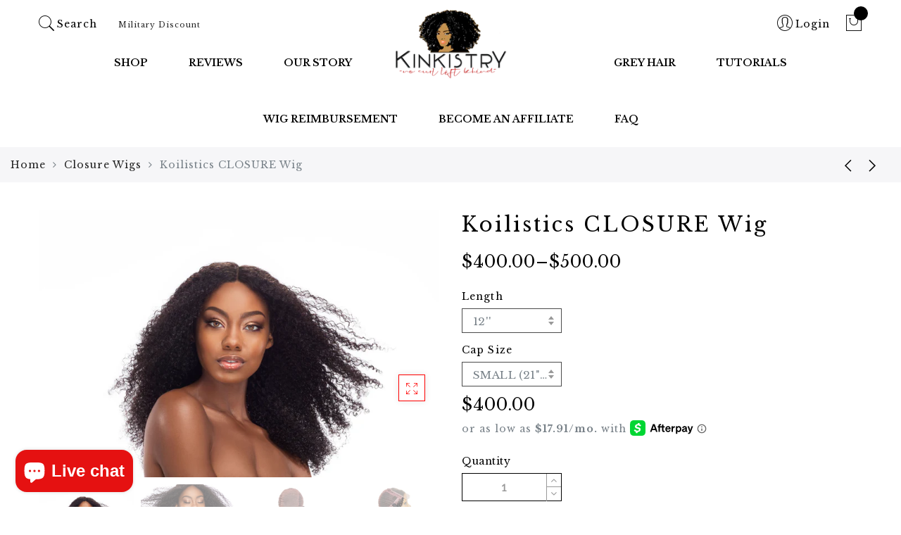

--- FILE ---
content_type: text/html; charset=utf-8
request_url: https://kinkistry.com/collections/closure-wigs/products/copy-of-koilistics-lace-front-wig
body_size: 68315
content:
<!doctype html>
<html lang="en" class="no-js">
<head>
<link rel='preconnect dns-prefetch' href='https://triplewhale-pixel.web.app/' crossorigin />
<link rel='preconnect dns-prefetch' href='https://api.config-security.com/' crossorigin />
<script>
/* >> TriplePixel :: start*/
~function(W,H,A,L,E,_,B,N){function O(U,T,H,R){void 0===R&&(R=!1),H=new XMLHttpRequest,H.open("GET",U,!0),H.send(null),H.onreadystatechange=function(){4===H.readyState&&200===H.status?(R=H.responseText,U.includes(".txt")?eval(R):N[B]=R):(299<H.status||H.status<200)&&T&&!R&&(R=!0,O(U,T-1))}}if(N=window,!N[H+"sn"]){N[H+"sn"]=1;try{A.setItem(H,1+(0|A.getItem(H)||0)),(E=JSON.parse(A.getItem(H+"U")||"[]")).push(location.href),A.setItem(H+"U",JSON.stringify(E))}catch(e){}A.getItem('"!nC`')||(A=N,A[H]||(L=function(){return Date.now().toString(36)+"_"+Math.random().toString(36)},E=A[H]=function(t,e){return W=L(),(E._q=E._q||[]).push([W,t,e]),W},E.ch=W,B="configSecurityConfModel",N[B]=1,O("//conf.config-security.com/model",0),O("//triplewhale-pixel.web.app/triplefw.txt?",5)))}}("","TriplePixel",localStorage);
/* << TriplePixel :: end*/
</script>



  <meta charset="utf-8">
  <meta http-equiv="X-UA-Compatible" content="IE=edge,chrome=1">
  <meta name="viewport" content="width=device-width, initial-scale=1.0, maximum-scale=1.0, user-scalable=no">
  <meta name="theme-color" content="#7796a8">
  <meta name="format-detection" content="telephone=no">
  <link rel="canonical" href="https://shop.kinkistry.com/products/copy-of-koilistics-lace-front-wig">
  
  <meta name="google-site-verification" content="_ehhfg_Z5gafY07_ND9eC3j6nDXfmPEHoYyIIbJLSbg" />
  <script type="text/javascript">document.documentElement.className = document.documentElement.className.replace('no-js', 'yes-js js_active js')</script>
  
  <script>
        YETT_BLACKLIST = [
        /yotpo/,/privy/,/shopmsg/,/shop-pop/]
    </script>
  
  <script src="//cdn.shopify.com/s/files/1/0062/5318/3045/t/2/assets/yett.js" type="text/javascript"></script>
<link rel="shortcut icon" type="image/png" href="//kinkistry.com/cdn/shop/files/new_32x.png?v=1614316118">
  
<title>Koilistics CLOSURE Wig

&ndash; Kinkistry</title><meta name="description" content="SMALL AND LARGE CAP SIZES ARE AVAILABLE ONLY FOR PRE-ORDER.  PRE-ORDERS ARE EXPECTED TO SHIP APPROXIMATELY BETWEEN 15-30 BUSINESS DAYS AFTER PURCHASE DATE.  Koilistics closure wigs are 100% virgin human hair and is for 3B-3C hair types. These curls resemble tight corkscrews and are approximately the circumference of a "><meta name="keywords" content=",,,,,,Koilistics,Koilistics closure wig,New,Wig,Kinkistry, shop.kinkistry.com"/><meta name="author" content="The4">
  <link rel="stylesheet" href="https://cdn.jsdelivr.net/gh/fancyapps/fancybox@3.5.7/dist/jquery.fancybox.min.css" /><!-- /snippets/social-meta-tags.liquid -->


<meta property="og:site_name" content="Kinkistry">
<meta property="og:url" content="https://shop.kinkistry.com/products/copy-of-koilistics-lace-front-wig">
<meta property="og:title" content="Koilistics CLOSURE Wig">
<meta property="og:type" content="product">
<meta property="og:description" content="SMALL AND LARGE CAP SIZES ARE AVAILABLE ONLY FOR PRE-ORDER.  PRE-ORDERS ARE EXPECTED TO SHIP APPROXIMATELY BETWEEN 15-30 BUSINESS DAYS AFTER PURCHASE DATE.  Koilistics closure wigs are 100% virgin human hair and is for 3B-3C hair types. These curls resemble tight corkscrews and are approximately the circumference of a "><meta property="og:image:alt" content="Koilistics CLOSURE Wig">
  <meta property="og:price:amount" content="400.00">
  <meta property="og:price:currency" content="USD"><meta property="og:image" content="http://kinkistry.com/cdn/shop/products/koil1_1200x1200.jpg?v=1655309937"><meta property="og:image" content="http://kinkistry.com/cdn/shop/products/koil_1200x1200.jpg?v=1655309937"><meta property="og:image" content="http://kinkistry.com/cdn/shop/products/custom_resized_a4cff702-c1db-4379-a7d8-7f5176d81707_1200x1200.jpg?v=1655309937">
<meta property="og:image:secure_url" content="https://kinkistry.com/cdn/shop/products/koil1_1200x1200.jpg?v=1655309937"><meta property="og:image:secure_url" content="https://kinkistry.com/cdn/shop/products/koil_1200x1200.jpg?v=1655309937"><meta property="og:image:secure_url" content="https://kinkistry.com/cdn/shop/products/custom_resized_a4cff702-c1db-4379-a7d8-7f5176d81707_1200x1200.jpg?v=1655309937">


<meta name="twitter:card" content="summary_large_image">
<meta name="twitter:title" content="Koilistics CLOSURE Wig">
<meta name="twitter:description" content="SMALL AND LARGE CAP SIZES ARE AVAILABLE ONLY FOR PRE-ORDER.  PRE-ORDERS ARE EXPECTED TO SHIP APPROXIMATELY BETWEEN 15-30 BUSINESS DAYS AFTER PURCHASE DATE.  Koilistics closure wigs are 100% virgin human hair and is for 3B-3C hair types. These curls resemble tight corkscrews and are approximately the circumference of a ">
<style type="text/css">@keyframes load-ani {100% {-webkit-transform: rotate(360deg);transform: rotate(360deg); } }@-webkit-keyframes load-ani {100% {-webkit-transform: rotate(360deg); } }@keyframes fadeIn {from {opacity: 0; }to {opacity: 1; } }@-webkit-keyframes fadeIn {from {opacity: 0; }to {opacity: 1; } }@-webkit-keyframes progress-bar-stripes { from { background-position: 0 0 }to { background-position: 40px 0 }}@-moz-keyframes progress-bar-stripes { from { background-position: 0 0 }to { background-position: 40px 0 }}@keyframes progress-bar-stripes { from { background-position: 0 0 }to { background-position: 40px 0 }}html, body, div, span, applet, object, iframe,h1, h2, h3, h4, h5, h6, p, blockquote, pre,a, abbr, acronym, address, big, cite, code,del, dfn, em, img, ins, kbd, q, s, samp,small, strike, strong, sub, sup, tt, var,b, u, i, center,dl, dt, dd, ol, ul, li,fieldset, form, label, legend,table, caption, tbody, tfoot, thead, tr, th, td,article, aside, canvas, details, embed, figure, figcaption, footer, header, hgroup, menu, nav, output, ruby, section, summary,time, mark, audio, video {margin: 0;padding: 0;border: 0;font-size: 100%;font: inherit;vertical-align: geckoine;}article, aside, details, figcaption, figure, footer, header, hgroup, menu, nav, section {display: block;}[class*="bg_color_"] { background-color: #fff; }body {font: 400 .875em/1.75 'Lato', Arial, Helvetica, sans-serif;color: #999;overflow-x: hidden;letter-spacing: 1px;}ul {list-style: inside;}ol {list-style: inside none decimal;}ul ul,ol ol {padding-left: 2rem;}ol, ul {list-style: none;}dfn,cite,em,i {font-style: italic;}blockquote, q {quotes: none;background: #f1f1f1;padding: 30px 25px 30px 60px;margin-bottom: 20px;position: relative;font-family: 'Libre Baskerville',serif;font-style: italic;display: block;}blockquote:before,q:before {position: absolute;content: '“';left: 25px;top: 0;font-size: 50px;color: #999;}blockquote p {margin-bottom: 1.4736842105em;}blockquote cite,blockquote small {color: #1a1a1a;display: block;font-size: 16px;font-size: 1rem;line-height: 1.75;}blockquote cite:before,blockquote small:before {content: "\2014\00a0";}blockquote em,blockquote i,blockquote cite {font-style: normal;}blockquote strong,blockquote b {font-weight: 400;}blockquote > :last-child {margin-bottom: 0;}blockquote p, q p {margin: 0;}dl {margin: 0 0 1.75em;}dt {font-weight: 700;}dd {margin: 0 0 1.75em;}table,th,td {border: 1px solid #e3e3e3;vertical-align: middle;}table {border-collapse: separate;border-spacing: 0;border-width: 1px 0 0 1px;margin: 1.5em 0 1.75em;width: 100%;}caption,th,td {font-weight: normal;text-align: left;}th {border-width: 0 1px 1px 0;font-weight: 700;}td {border-width: 0 1px 1px 0;}th,td {padding: 15px;}small {font-size: 75%;}address {font-style: italic;margin: 0 0 1.75em;}b, strong {font-weight: bold;}code,kbd,tt,var,samp,pre {font-family: Inconsolata, monospace;}pre {border: 1px solid #d1d1d1;font-size: 16px;font-size: 1rem;line-height: 1.3125;margin: 0 0 1.75em;max-width: 100%;overflow: auto;padding: 1.75em;white-space: pre;white-space: pre-wrap;word-wrap: break-word;}code {background-color: #d1d1d1;padding: 0.125em 0.25em;}abbr,acronym {border-bottom: 1px dotted #d1d1d1;cursor: help;}mark {background: #4d5959;padding: 0.125em 0.25em;text-decoration: none;color: #fff;}big {font-size: 125%;}sub,sup {font-size: 75%;line-height: 0;position: relative;vertical-align: geckoine;}sup {top: -0.5em;}sub {bottom: -0.25em;}a {color: #222;transition: all .3s;}a, a:hover, a:focus, a:active {text-decoration: none;outline: 0;}a:hover, a:active, a:focus {color: #b59677;}em {font-style: italic;font-family: 'libre baskerville', serif;}strong {font-weight: 700;}img {height: auto;max-width: 100%;vertical-align: middle;}h1, h2, h3, h4, h5, h6 {margin: 0.65em 0 0.5em;line-height: 1.428;font-family: 'Montserrat', sans-serif;color: #222;letter-spacing: 0.5px;}h1 {margin: 0;font-size: 2.6179em;}h2 {font-size: 2.0581em;}h3 {font-size: 1.618em;}h4 {font-size: 1.272em;}h5 {font-size: 1em;}h6 {font-size: .7682em;}p {margin-bottom: 1.3em;}h3.section-title {font-size: 20px;font-weight: bold;margin: 0;text-transform: uppercase;text-align: center;}.sub-title {font-family: "Libre Baskerville",serif;font-style: italic;font-size: 14px;color: #878787;font-weight: normal;margin-top: 0;}button, input, select, textarea {font-family: inherit;font-size: inherit;line-height: inherit;}input,button,textarea {transition: all .3s;}input:focus,button:focus,textarea:focus {outline: 0;box-shadow: none;}input:not([type="radio"]):not([type="checkbox"]),button,select,a.button {height: 40px;line-height: 1;}a.button {line-height: 40px;display: inline-block;font-size: 11px;}input:not([type="submit"]):not([type="checkbox"]),textarea,select {border: 1px solid #e3e3e3;font-size: 13px;outline: 0;padding: 0 15px;color: #999;font-family: 'Lato', sans-serif;letter-spacing: 1px;border-radius: 0;}input:not([type="submit"]):not([type="checkbox"]):focus,textarea:focus {border-color: #b59677;}textarea {padding: 15px;}input[type="submit"],button,a.button {cursor: pointer;border: 0;text-transform: uppercase;letter-spacing: 3px;padding: 0 27px 0 30px;background: #b59677;color: #fff;border-radius: 0;}a.button-o,input.button-o,button.button-o {line-height: 40px;display: inline-block;font-size: 11px;cursor: pointer;border: 1px solid #b59677;text-transform: uppercase;letter-spacing: 3px;padding: 0 27px 0 30px;color: #b59677;background: transparent;}a.button-o:hover,input.button-o:hover,button.button-o:hover {border: 1px solid #b59677;background: #b59677;color: #fff;}a.button-o-w {line-height: 40px;display: inline-block;font-size: 11px;cursor: pointer;border: 1px solid #fff;text-transform: uppercase;letter-spacing: 3px;padding: 0 27px 0 30px;color: #fff;}a.button-o-w:hover {border: 1px solid #b59677;background: #b59677;color: #fff;}input[type="submit"]:hover,button:hover,a.button:hover,input.get-rates.btn.button {opacity: .8;}a.button:hover {color: #fff;}button,input[type="submit"] {-webkit-appearance: button; }[disabled="disabled"],input[disabled="disabled"],button[disabled="disabled"] {cursor: not-allowed;opacity: .5;}::-webkit-input-placeholder {color: #c1c1c1;}:-moz-placeholder {color: #c1c1c1;}::-moz-placeholder {color: #c1c1c1;}:-ms-input-placeholder {color: #c1c1c1;}input:-webkit-autofill,input:-webkit-autofill:hover,input:-webkit-autofill:focus,input:-webkit-autofill:active {transition: background-color 5000s ease-in-out 0s;-webkit-box-shadow: 0 0 0px 1000px #fff inset;}@-moz-document url-prefix() {select:-moz-focusring, select::-moz-focus-inner { color: transparent !important; text-shadow: 0 0 0 #999 !important; background-image: none !important; border: 0;}}input:focus::-webkit-input-placeholder { color:transparent; }input:focus::-moz-placeholder { color:transparent;}input:focus:-ms-input-placeholder { color:transparent;}*, *:before, *:after {-webkit-box-sizing: border-box;box-sizing: border-box;}.clearfix:before,.clearfix:after {content: ' ';display: table;}.clearfix:after {clear: both;}.screen-reader-text {clip: rect(1px, 1px, 1px, 1px);height: 1px;overflow: hidden;position: absolute !important;width: 1px;}.wrapper-boxed #jas-wrapper {background-color: #fff;max-width: 1200px;margin: 0 auto;box-shadow: 0 1px 5px rgba(190,190,190,.26);}.wrapper-boxed #jas-wrapper .jas-container {margin-right: auto;margin-left: auto;padding-left: 15px;padding-right: 15px;}.wrapper-boxed #jas-header .header__mid,.wrapper-boxed.footer_sticky #jas-footer,.wrapper-boxed .gecko-cookies-popup,.wrapper-boxed .jas-sticky-nt-atc {max-width: 1200px;left: auto;right: auto;width: 100%;}#jas-header.header-2 .header__mid .jas_div_logo_2 {padding-right: 1rem;padding-left: 1rem;}.jas-top-sidebar .yith-shopify-ajax-product-filter {width: 25%;display: inline-table;}.jas-carousel,.jas-group-carousel {visibility: hidden;opacity: 0;transition: all .3s;}.jas-carousel.slick-initialized,.jas-group-carousel.slick_loaded {visibility: visible;opacity: 1;}.custom_jewellery.about-shop {box-shadow: 1px 1px 9px rgba(0, 0, 0, 0.17);margin-top: -50px;text-align: center;margin-right: 20px;margin-bottom: 20px;margin-left: 20px;padding: 20px;z-index: 2;background-color: #ffffff;}.jas-row {display: -webkit-flex;display: -ms-flexbox;display: flex;-webkit-flex: 0 1 auto;-ms-flex: 0 1 auto;-webkit-box-flex: 0;flex: 0 1 auto;-webkit-flex-direction: row;-ms-flex-direction: row;-webkit-box-orient: horizontal;-webkit-box-direction: normal;flex-direction: row;-webkit-flex-wrap: wrap;-ms-flex-wrap: wrap;flex-wrap: wrap;margin-right: -1rem;margin-left: -1rem;}.flex {display: -webkit-flex;display: -ms-flexbox;display: -webkit-box;display: flex;}.flex .grow {-webkit-flex: 1 1 auto;-ms-flex: 1 1 auto;-webkit-box-flex: 1;flex: 1 1 auto;}.flex.column {-webkit-flex-direction: column;-ms-flex-direction: column;-webkit-box-orient: vertical;-webkit-box-direction: column;flex-direction: column;}.jas-full {position: relative;width: 100%}.jas-container,.jas-row.wide {margin: auto;}.jas-container {max-width: 100%;}.jas-row.reverse {-webkit-flex-direction: row-reverse;-ms-flex-direction: row-reverse;-webkit-box-orient: horizontal;-webkit-box-direction: reverse;flex-direction: row-reverse;}.jas-col.reverse {-webkit-flex-direction: column-reverse;-ms-flex-direction: column-reverse;-webkit-box-orient: vertical;-webkit-box-direction: reverse;flex-direction: column-reverse;}.jas-col-xs, .jas-col-xs-1, .jas-col-xs-2, .jas-col-xs-3, .jas-col-xs-4, .jas-col-xs-5, .jas-col-xs-6, .jas-col-xs-7, .jas-col-xs-8, .jas-col-xs-9, .jas-col-xs-10, .jas-col-xs-11, .jas-col-xs-12 {box-sizing: border-box;-webkit-flex: 0 0 auto;-ms-flex: 0 0 auto;-webkit-box-flex: 0;flex: 0 0 auto;padding-right: 1rem;padding-left: 1rem;}.jas-col-xs {-webkit-flex-grow: 1;-ms-flex-positive: 1;-webkit-box-flex: 1;flex-grow: 1;-ms-flex-preferred-size: 0;-webkit-flex-basis: 0;flex-basis: 0;max-width: 100%;}.jas-col-xs-1 {-ms-flex-preferred-size: 8.333%;-webkit-flex-basis: 8.333%;flex-basis: 8.333%;max-width: 8.333%;}.jas-col-xs-2 {-ms-flex-preferred-size: 16.666%;-webkit-flex-basis: 16.666%;flex-basis: 16.666%;max-width: 16.666%;}.jas-col-xs-3 {-ms-flex-preferred-size: 25%;-webkit-flex-basis: 25%;flex-basis: 25%;max-width: 25%;}.jas-col-xs-4 {-ms-flex-preferred-size: 33.333%;-webkit-flex-basis: 33.333%;flex-basis: 33.333%;max-width: 33.333%;}.jas-col-xs-5 {-ms-flex-preferred-size: 41.666%;-webkit-flex-basis: 41.666%;flex-basis: 41.666%;max-width: 41.666%;}.jas-col-xs-6 {-ms-flex-preferred-size: 50%;-webkit-flex-basis: 50%;flex-basis: 50%;max-width: 50%;}.jas-col-xs-7 {-ms-flex-preferred-size: 58.333%;-webkit-flex-basis: 58.333%;flex-basis: 58.333%;max-width: 58.333%;}.jas-col-xs-8 {-ms-flex-preferred-size: 66.666%;-webkit-flex-basis: 66.666%;flex-basis: 66.666%;max-width: 66.666%;}.jas-col-xs-9 {-ms-flex-preferred-size: 75%;-webkit-flex-basis: 75%;flex-basis: 75%;max-width: 75%;}.jas-col-xs-10 {-ms-flex-preferred-size: 83.333%;-webkit-flex-basis: 83.333%;flex-basis: 83.333%;max-width: 83.333%;}.jas-col-xs-11 {-ms-flex-preferred-size: 91.666%;-webkit-flex-basis: 91.666%;flex-basis: 91.666%;max-width: 91.666%;}.jas-col-xs-12 {-ms-flex-preferred-size: 100%;-webkit-flex-basis: 100%;flex-basis: 100%;max-width: 100%;} .jas-masonry .jas-col-xs-6,.categories-masonry .jas-col-xs-6{width: 50%;} .jas-masonry .jas-col-xs-12,.categories-masonry .jas-col-xs-12{width: 100%;}.jas-masonry .jas-col-md-12{width: 100%;max-width: 100%;flex-basis: 100%}.jas-col-xs-offset-1 {margin-left: 8.333%;}.jas-col-xs-offset-2 {margin-left: 16.666%;}.jas-col-xs-offset-3 {margin-left: 25%;}.jas-col-xs-offset-4 {margin-left: 33.333%;}.jas-col-xs-offset-5 {margin-left: 41.666%;}.jas-col-xs-offset-6 {margin-left: 50%;}.jas-col-xs-offset-7 {margin-left: 58.333%;}.jas-col-xs-offset-8 {margin-left: 66.666%;}.jas-col-xs-offset-9 {margin-left: 75%;}.jas-col-xs-offset-10 {margin-left: 83.333%;}.jas-col-xs-offset-11 {margin-left: 91.666%;}.start-xs {-webkit-justify-content: flex-start;-ms-flex-pack: start;-webkit-box-pack: start;justify-content: flex-start;text-align: start;}.center-xs {-webkit-justify-content: center;-ms-flex-pack: center;-webkit-box-pack: center;justify-content: center;text-align: center;}.end-xs {-webkit-justify-content: flex-end;-ms-flex-pack: end;-webkit-box-pack: end;justify-content: flex-end;text-align: end;}.top-xs {-webkit-align-items: flex-start;-ms-flex-align: start;-webkit-box-align: start;align-items: flex-start;}.middle-xs {-webkit-align-items: center;-ms-flex-align: center;-webkit-box-align: center;align-items: center;}.bottom-xs {-webkit-align-items: flex-end;-ms-flex-align: end;-webkit-box-align: end;align-items: flex-end;}.around-xs {-webkit-justify-content: space-around;-ms-flex-pack: distribute;justify-content: space-around;}.between-xs {-webkit-justify-content: space-between;-ms-flex-pack: justify;-webkit-box-pack: justify;justify-content: space-between;}.first-xs {-webkit-order: -1;-ms-flex-order: -1;-webkit-box-ordinal-group: 0;order: -1;}.last-xs {-webkit-order: 1;-ms-flex-order: 1;-webkit-box-ordinal-group: 2;order: 1;}@media only screen and (min-width: 48em) {.jas-container {width: 46rem;}.jas-masonry .jas-col-sm-4,.categories-masonry .jas-col-sm-4 {width: 33.333%;}.jas-masonry .jas-col-sm-2,.categories-masonry .jas-col-sm-2 {width: 16.666%;}.jas-masonry .jas-col-sm-3,.categories-masonry .jas-col-sm-3 {width: 25%;}.template-collection .jas-masonry.metro .size-6 ~ .jas-col-sm-4{-ms-flex-preferred-size: 50%;-webkit-flex-basis: 50%;flex-basis: 50%;max-width: 50%;width: 50%;} .template-collection .jas-masonry.metro .size-6 ~ .jas-col-md-12{width: 100%;}.jas-masonry .jas-col-sm-6,.categories-masonry .jas-col-sm-6 {width: 50%;}.jas-col-sm,.jas-col-sm-1,.jas-col-sm-2,.jas-col-sm-3,.jas-col-sm-4,.jas-col-sm-5,.jas-col-sm-6,.jas-col-sm-7,.jas-col-sm-8,.jas-col-sm-9,.jas-col-sm-10,.jas-col-sm-11,.jas-col-sm-12 {box-sizing: border-box;-webkit-flex: 0 0 auto;-ms-flex: 0 0 auto;-webkit-box-flex: 0;flex: 0 0 auto;padding-right: 1rem;padding-left: 1rem;}.jas-col-sm {-webkit-flex-grow: 1;-ms-flex-positive: 1;-webkit-box-flex: 1;flex-grow: 1;-ms-flex-preferred-size: 0;-webkit-flex-basis: 0;flex-basis: 0;max-width: 100%;}.jas-col-sm-1 {-ms-flex-preferred-size: 8.333%;-webkit-flex-basis: 8.333%;flex-basis: 8.333%;max-width: 8.333%;}.jas-col-sm-2 {-ms-flex-preferred-size: 16.666%;-webkit-flex-basis: 16.666%;flex-basis: 16.666%;max-width: 16.666%;}.jas-col-sm-3 {-ms-flex-preferred-size: 25%;-webkit-flex-basis: 25%;flex-basis: 25%;max-width: 25%;}.jas-col-sm-4 {-ms-flex-preferred-size: 33.333%;-webkit-flex-basis: 33.333%;flex-basis: 33.333%;max-width: 33.333%;}.jas-col-sm-5 {-ms-flex-preferred-size: 41.666%;-webkit-flex-basis: 41.666%;flex-basis: 41.666%;max-width: 41.666%;}.jas-col-sm-6 {-ms-flex-preferred-size: 50%;-webkit-flex-basis: 50%;flex-basis: 50%;max-width: 50%;}.jas-top-sidebar .yith-shopify-ajax-product-filter {width: 50%;}.jas-col-sm-7 {-ms-flex-preferred-size: 58.333%;-webkit-flex-basis: 58.333%;flex-basis: 58.333%;max-width: 58.333%;}.jas-col-sm-8 {-ms-flex-preferred-size: 66.666%;-webkit-flex-basis: 66.666%;flex-basis: 66.666%;max-width: 66.666%;}.jas-col-sm-9 {-ms-flex-preferred-size: 75%;-webkit-flex-basis: 75%;flex-basis: 75%;max-width: 75%;}.jas-col-sm-10 {-ms-flex-preferred-size: 83.333%;-webkit-flex-basis: 83.333%;flex-basis: 83.333%;max-width: 83.333%;}.jas-col-sm-11 {-ms-flex-preferred-size: 91.666%;-webkit-flex-basis: 91.666%;flex-basis: 91.666%;max-width: 91.666%;}.jas-col-sm-12 {-ms-flex-preferred-size: 100%;-webkit-flex-basis: 100%;flex-basis: 100%;max-width: 100%;}.jas-col-sm-offset-1 {margin-left: 8.333%;}.jas-col-sm-offset-2 {margin-left: 16.666%;}.jas-col-sm-offset-3 {margin-left: 25%;}.jas-col-sm-offset-4 {margin-left: 33.333%;}.jas-col-sm-offset-5 {margin-left: 41.666%;}.jas-col-sm-offset-6 {margin-left: 50%;}.jas-col-sm-offset-7 {margin-left: 58.333%;}.jas-col-sm-offset-8 {margin-left: 66.666%;}.jas-col-sm-offset-9 {margin-left: 75%;}.jas-col-sm-offset-10 {margin-left: 83.333%;}.jas-col-sm-offset-11 {margin-left: 91.666%;}.start-sm {-webkit-justify-content: flex-start;-ms-flex-pack: start;-webkit-box-pack: start;justify-content: flex-start;text-align: start;}.center-sm {-webkit-justify-content: center;-ms-flex-pack: center;-webkit-box-pack: center;justify-content: center;text-align: center;}.end-sm {-webkit-justify-content: flex-end;-ms-flex-pack: end;-webkit-box-pack: end;justify-content: flex-end;text-align: end;}.top-sm {-webkit-align-items: flex-start;-ms-flex-align: start;-webkit-box-align: start;align-items: flex-start;}.middle-sm {-webkit-align-items: center;-ms-flex-align: center;-webkit-box-align: center;align-items: center;}.bottom-sm {-webkit-align-items: flex-end;-ms-flex-align: end;-webkit-box-align: end;align-items: flex-end;}.around-sm {-webkit-justify-content: space-around;-ms-flex-pack: distribute;justify-content: space-around;}.between-sm {-webkit-justify-content: space-between;-ms-flex-pack: justify;-webkit-box-pack: justify;justify-content: space-between;}.first-sm {-webkit-order: -1;-ms-flex-order: -1;-webkit-box-ordinal-group: 0;order: -1;}.last-sm {-webkit-order: 1;-ms-flex-order: 1;-webkit-box-ordinal-group: 2;order: 1;}}@media only screen and (min-width: 62em) {.jas-container {width: 61rem;}.jas-masonry .jas-col-md-2,.categories-masonry .jas-col-md-3 {width: 16.666%;}.jas-masonry .jas-col-md-3,.categories-masonry .jas-col-md-3 {width: 25%;}.jas-masonry .jas-col-md-4,.categories-masonry .jas-col-md-4 {width: 33.333%;}.jas-masonry .jas-col-md-6,.categories-masonry .jas-col-md-6 {width: 50%;}.grid-sizer.size-3 {width: 25%;}.grid-sizer.size-4 {width: 33.3%;}.grid-sizer.size-6 {width: 50%;}.grid-sizer.size-15 {width: 20%;}.custom_jewellery.about-shop {text-align: left;box-shadow: 1px 1px 9px rgba(0, 0, 0, 0.17);margin-top: 20px;margin-bottom: 20px;margin-right: 0;margin-left: -80px;padding: 40px;background-color: #ffffff;}.jas-col-md,.jas-col-md-1,.jas-col-md-2,.jas-col-md-3,.jas-col-md-4,.jas-col-md-5,.jas-col-md-6,.jas-col-md-7,.jas-col-md-8,.jas-col-md-9,.jas-col-md-10,.jas-col-md-11,.jas-col-md-12 {box-sizing: border-box;-webkit-flex: 0 0 auto;-ms-flex: 0 0 auto;-webkit-box-flex: 0;flex: 0 0 auto;padding-right: 1rem;padding-left: 1rem;}.jas-col-md {-webkit-flex-grow: 1;-ms-flex-positive: 1;-webkit-box-flex: 1;flex-grow: 1;-ms-flex-preferred-size: 0;-webkit-flex-basis: 0;flex-basis: 0;max-width: 100%;}.jas-col-md-1 {-ms-flex-preferred-size: 8.333%;-webkit-flex-basis: 8.333%;flex-basis: 8.333%;max-width: 8.333%;}.jas-col-md-2 {-ms-flex-preferred-size: 16.666%;-webkit-flex-basis: 16.666%;flex-basis: 16.666%;max-width: 16.666%;}.jas-col-md-3 {-ms-flex-preferred-size: 25%;-webkit-flex-basis: 25%;flex-basis: 25%;max-width: 25%;}.jas-col-md-15 {-ms-flex-preferred-size: 20%;-webkit-flex-basis: 20%;flex-basis: 20%;max-width: 20%;}.jas-col-md-4 {-ms-flex-preferred-size: 33.333%;-webkit-flex-basis: 33.333%;flex-basis: 33.333%;max-width: 33.333%;}.jas-col-md-5 {-ms-flex-preferred-size: 41.666%;-webkit-flex-basis: 41.666%;flex-basis: 41.666%;max-width: 41.666%;}.jas-col-md-6 {-ms-flex-preferred-size: 50%;-webkit-flex-basis: 50%;flex-basis: 50%;max-width: 50%;}.jas-col-md-7 {-ms-flex-preferred-size: 58.333%;-webkit-flex-basis: 58.333%;flex-basis: 58.333%;max-width: 58.333%;}.jas-col-md-8 {-ms-flex-preferred-size: 66.666%;-webkit-flex-basis: 66.666%;flex-basis: 66.666%;max-width: 66.666%;}.jas-col-md-9 {-ms-flex-preferred-size: 75%;-webkit-flex-basis: 75%;flex-basis: 75%;max-width: 75%;}.jas-col-md-10 {-ms-flex-preferred-size: 83.333%;-webkit-flex-basis: 83.333%;flex-basis: 83.333%;max-width: 83.333%;}.jas-col-md-11 {-ms-flex-preferred-size: 91.666%;-webkit-flex-basis: 91.666%;flex-basis: 91.666%;max-width: 91.666%;}.jas-col-md-12 {-ms-flex-preferred-size: 100%;-webkit-flex-basis: 100%;flex-basis: 100%;max-width: 100%;}.jas-col-md-offset-1 {margin-left: 8.333%;}.jas-col-md-offset-2 {margin-left: 16.666%;}.jas-col-md-offset-3 {margin-left: 25%;}.jas-col-md-offset-4 {margin-left: 33.333%;}.jas-col-md-offset-5 {margin-left: 41.666%;}.jas-col-md-offset-6 {margin-left: 50%;}.jas-col-md-offset-7 {margin-left: 58.333%;}.jas-col-md-offset-8 {margin-left: 66.666%;}.jas-col-md-offset-9 {margin-left: 75%;}.jas-col-md-offset-10 {margin-left: 83.333%;}.jas-col-md-offset-11 {margin-left: 91.666%;}.start-md {-webkit-justify-content: flex-start;-ms-flex-pack: start;-webkit-box-pack: start;justify-content: flex-start;text-align: start;}.center-md {-webkit-justify-content: center;-ms-flex-pack: center;-webkit-box-pack: center;justify-content: center;text-align: center;}.end-md {-webkit-justify-content: flex-end;-ms-flex-pack: end;-webkit-box-pack: end;justify-content: flex-end;text-align: end;}.top-md {-webkit-align-items: flex-start;-ms-flex-align: start;-webkit-box-align: start;align-items: flex-start;}.middle-md {-webkit-align-items: center;-ms-flex-align: center;-webkit-box-align: center;align-items: center;}.bottom-md {-webkit-align-items: flex-end;-ms-flex-align: end;-webkit-box-align: end;align-items: flex-end;}.around-md {-webkit-justify-content: space-around;-ms-flex-pack: distribute;justify-content: space-around;}.between-md {-webkit-justify-content: space-between;-ms-flex-pack: justify;-webkit-box-pack: justify;justify-content: space-between;}.first-md {-webkit-order: -1;-ms-flex-order: -1;-webkit-box-ordinal-group: 0;order: -1;}.last-md {-webkit-order: 1;-ms-flex-order: 1;-webkit-box-ordinal-group: 2;order: 1;}.hide-md, .pe-7s-close.hide-md {display: none;}}@media only screen and (min-width: 75em) {.jas-container {width: 73.125rem;}.jas-col-lg,.jas-col-lg-1,.jas-col-lg-2,.jas-col-lg-3,.jas-col-lg-4,.jas-col-lg-5,.jas-col-lg-6,.jas-col-lg-7,.jas-col-lg-8,.jas-col-lg-9,.jas-col-lg-10,.jas-col-lg-11,.jas-col-lg-12 {box-sizing: border-box;-webkit-flex: 0 0 auto;-ms-flex: 0 0 auto;-webkit-box-flex: 0;flex: 0 0 auto;padding-right: 1rem;padding-left: 1rem;}.jas-col-lg {-webkit-flex-grow: 1;-ms-flex-positive: 1;-webkit-box-flex: 1;flex-grow: 1;-ms-flex-preferred-size: 0;-webkit-flex-basis: 0;flex-basis: 0;max-width: 100%;}.jas-col-lg-1 {-ms-flex-preferred-size: 8.333%;-webkit-flex-basis: 8.333%;flex-basis: 8.333%;max-width: 8.333%;}.jas-col-lg-2 {-ms-flex-preferred-size: 16.666%;-webkit-flex-basis: 16.666%;flex-basis: 16.666%;max-width: 16.666%;}.jas-col-lg-3 {-ms-flex-preferred-size: 25%;-webkit-flex-basis: 25%;flex-basis: 25%;max-width: 25%;}.jas-col-lg-4 {-ms-flex-preferred-size: 33.333%;-webkit-flex-basis: 33.333%;flex-basis: 33.333%;max-width: 33.333%;}.jas-col-lg-5 {-ms-flex-preferred-size: 41.666%;-webkit-flex-basis: 41.666%;flex-basis: 41.666%;max-width: 41.666%;}.jas-col-lg-6 {-ms-flex-preferred-size: 50%;-webkit-flex-basis: 50%;flex-basis: 50%;max-width: 50%;}.jas-col-lg-7 {-ms-flex-preferred-size: 58.333%;-webkit-flex-basis: 58.333%;flex-basis: 58.333%;max-width: 58.333%;}.jas-col-lg-8 {-ms-flex-preferred-size: 66.666%;-webkit-flex-basis: 66.666%;flex-basis: 66.666%;max-width: 66.666%;}.jas-col-lg-9 {-ms-flex-preferred-size: 75%;-webkit-flex-basis: 75%;flex-basis: 75%;max-width: 75%;}.jas-col-lg-10 {-ms-flex-preferred-size: 83.333%;-webkit-flex-basis: 83.333%;flex-basis: 83.333%;max-width: 83.333%;}.jas-col-lg-11 {-ms-flex-preferred-size: 91.666%;-webkit-flex-basis: 91.666%;flex-basis: 91.666%;max-width: 91.666%;}.jas-col-lg-12 {-ms-flex-preferred-size: 100%;-webkit-flex-basis: 100%;flex-basis: 100%;max-width: 100%;}.jas-col-lg-offset-1 {margin-left: 8.333%;}.jas-col-lg-offset-2 {margin-left: 16.666%;}.jas-col-lg-offset-3 {margin-left: 25%;}.jas-col-lg-offset-4 {margin-left: 33.333%;}.jas-col-lg-offset-5 {margin-left: 41.666%;}.jas-col-lg-offset-6 {margin-left: 50%;}.jas-col-lg-offset-7 {margin-left: 58.333%;}.jas-col-lg-offset-8 {margin-left: 66.666%;}.jas-col-lg-offset-9 {margin-left: 75%;}.jas-col-lg-offset-10 {margin-left: 83.333%;}.jas-col-lg-offset-11 {margin-left: 91.666%;}.start-lg {-webkit-justify-content: flex-start;-ms-flex-pack: start;-webkit-box-pack: start;justify-content: flex-start;text-align: start;}.center-lg {-webkit-justify-content: center;-ms-flex-pack: center;-webkit-box-pack: center;justify-content: center;text-align: center;}.end-lg {-webkit-justify-content: flex-end;-ms-flex-pack: end;-webkit-box-pack: end;justify-content: flex-end;text-align: end;}.top-lg {-webkit-align-items: flex-start;-ms-flex-align: start;-webkit-box-align: start;align-items: flex-start;}.middle-lg {-webkit-align-items: center;-ms-flex-align: center;-webkit-box-align: center;align-items: center;}.bottom-lg {-webkit-align-items: flex-end;-ms-flex-align: end;-webkit-box-align: end;align-items: flex-end;}.around-lg {-webkit-justify-content: space-around;-ms-flex-pack: distribute;justify-content: space-around;}.between-lg {-webkit-justify-content: space-between;-ms-flex-pack: justify;-webkit-box-pack: justify;justify-content: space-between;}.first-lg {-webkit-order: -1;-ms-flex-order: -1;-webkit-box-ordinal-group: 0;order: -1;}.last-lg {-webkit-order: 1;-ms-flex-order: 1;-webkit-box-ordinal-group: 2;order: 1;}}.grid-sizer {min-height: 1px;float: left;position: absolute;}.template-collection .grid-sizer.size-4 {width: 33.3%;}.template-collection .grid-sizer.size-6 {width: 50%;}.mg__0 { margin: 0; }.mt__0 { margin-top: 0; }.mb__0 { margin-bottom: 0;}.mt__5 { margin-top: 5px; }.mt__10{ margin-top: 10px;}.mt__15{ margin-top: 15px;}.mt__20{ margin-top: 20px;}.mt__25{ margin-top: 25px;}.mt__30{ margin-top: 30px;}.mt__35{ margin-top: 35px;}.mt__40{ margin-top: 40px;}.mt__45{ margin-top: 45px;}.mt__50{ margin-top: 50px;}.mt__55{ margin-top: 55px;}.mt__60{ margin-top: 60px;}.mt__65{ margin-top: 65px;}.mt__70{ margin-top: 70px;}.mt__75{ margin-top: 75px;}.mt__80{ margin-top: 80px;}.mt__85{ margin-top: 85px;}.mt__90{ margin-top: 90px;}.mt__95{ margin-top: 95px;}.mt__100 { margin-top: 100px; }.mr__5 { margin-right: 5px; }.mr__10{ margin-right: 10px;}.mr__15{ margin-right: 15px;}.mr__20{ margin-right: 20px;}.mr__25{ margin-right: 25px;}.mr__30{ margin-right: 30px;}.mr__35{ margin-right: 35px;}.mr__40{ margin-right: 40px;}.mr__45{ margin-right: 45px;}.mr__50{ margin-right: 50px;}.mr__55{ margin-right: 55px;}.mr__60{ margin-right: 60px;}.mr__65{ margin-right: 65px;}.mr__70{ margin-right: 70px;}.mr__75{ margin-right: 75px;}.mr__80{ margin-right: 80px;}.mr__85{ margin-right: 85px;}.mr__90{ margin-right: 90px;}.mr__95{ margin-right: 95px;}.mr__100 { margin-right: 100px; }.mb__5 { margin-bottom: 5px;}.mb__10{ margin-bottom: 10px; }.mb__15{ margin-bottom: 15px; }.mb__20{ margin-bottom: 20px; }.mb__25{ margin-bottom: 25px; }.mb__30{ margin-bottom: 30px; }.mb__35{ margin-bottom: 35px; }.mb__40{ margin-bottom: 40px; }.mb__45{ margin-bottom: 45px; }.mb__50{ margin-bottom: 50px; }.mb__55{ margin-bottom: 55px; }.mb__60{ margin-bottom: 60px; }.mb__65{ margin-bottom: 65px; }.mb__70{ margin-bottom: 70px; }.mb__75{ margin-bottom: 75px; }.mb__80{ margin-bottom: 80px; }.mb__85{ margin-bottom: 85px; }.mb__90{ margin-bottom: 90px; }.mb__95{ margin-bottom: 95px; }.mb__100 { margin-bottom: 100px;}.ml__5 { margin-left: 5px;}.ml__10{ margin-left: 10px; }.ml__15{ margin-left: 15px; }.ml__20{ margin-left: 20px; }.ml__25{ margin-left: 25px; }.ml__30{ margin-left: 30px; }.ml__35{ margin-left: 35px; }.ml__40{ margin-left: 40px; }.ml__45{ margin-left: 45px; }.ml__50{ margin-left: 50px; }.ml__55{ margin-left: 55px; }.ml__60{ margin-left: 60px; }.ml__65{ margin-left: 65px; }.ml__70{ margin-left: 70px; }.ml__75{ margin-left: 75px; }.ml__80{ margin-left: 80px; }.ml__85{ margin-left: 85px; }.ml__90{ margin-left: 90px; }.ml__95{ margin-left: 95px; }.ml__100 { margin-left: 100px;}.pd__0 { padding: 0;}.pt__5 { padding-top: 5px;}.pt__10{ padding-top: 10px; }.pt__15{ padding-top: 15px; }.pt__20{ padding-top: 20px; }.pt__25{ padding-top: 25px; }.pt__30{ padding-top: 30px; }.pt__35{ padding-top: 35px; }.pt__40{ padding-top: 40px; }.pt__45{ padding-top: 45px; }.pt__50{ padding-top: 50px; }.pt__55{ padding-top: 55px; }.pt__60{ padding-top: 60px; }.pt__65{ padding-top: 65px; }.pt__70{ padding-top: 70px; }.pt__75{ padding-top: 75px; }.pt__80{ padding-top: 80px; }.pt__85{ padding-top: 85px; }.pt__90{ padding-top: 90px; }.pt__95{ padding-top: 95px; }.pt__100 { padding-top: 100px;}.pr__0 { padding-right: 0;}.pr__5 { padding-right: 5px;}.pr__10{ padding-right: 10px; }.pr__15{ padding-right: 15px; }.pr__20{ padding-right: 20px; }.pr__25{ padding-right: 25px; }.pr__30{ padding-right: 30px; }.pr__35{ padding-right: 35px; }.pr__40{ padding-right: 40px; }.pr__45{ padding-right: 45px; }.pr__50{ padding-right: 50px; }.pr__55{ padding-right: 55px; }.pr__60{ padding-right: 60px; }.pr__65{ padding-right: 65px; }.pr__70{ padding-right: 70px; }.pr__75{ padding-right: 75px; }.pr__80{ padding-right: 80px; }.pr__85{ padding-right: 85px; }.pr__90{ padding-right: 90px; }.pr__95{ padding-right: 95px; }.pr__100 { padding-right: 100px;}.pb__0 { padding-bottom: 0; }.pb__5 { padding-bottom: 5px; }.pb__10{ padding-bottom: 10px;}.pb__15{ padding-bottom: 15px;}.pb__20{ padding-bottom: 20px;}.pb__25{ padding-bottom: 25px;}.pb__30{ padding-bottom: 30px;}.pb__35{ padding-bottom: 35px;}.pb__40{ padding-bottom: 40px;}.pb__45{ padding-bottom: 45px;}.pb__50{ padding-bottom: 50px;}.pb__55{ padding-bottom: 55px;}.pb__60{ padding-bottom: 60px;}.pb__65{ padding-bottom: 65px;}.pb__70{ padding-bottom: 70px;}.pb__75{ padding-bottom: 75px;}.pb__80{ padding-bottom: 80px;}.pb__85{ padding-bottom: 85px;}.pb__90{ padding-bottom: 90px;}.pb__95{ padding-bottom: 95px;}.pb__100 { padding-bottom: 100px; }.pl__0 { padding-left: 0; }.pl__5 { padding-left: 5px; }.pl__10{ padding-left: 10px;}.pl__15{ padding-left: 15px;}.pl__20{ padding-left: 20px;}.pl__25{ padding-left: 25px;}.pl__30{ padding-left: 30px;}.pl__35{ padding-left: 35px;}.pl__40{ padding-left: 40px;}.pl__45{ padding-left: 45px;}.pl__50{ padding-left: 50px;}.pl__55{ padding-left: 55px;}.pl__60{ padding-left: 60px;}.pl__65{ padding-left: 65px;}.pl__70{ padding-left: 70px;}.pl__75{ padding-left: 75px;}.pl__80{ padding-left: 80px;}.pl__85{ padding-left: 85px;}.pl__90{ padding-left: 90px;}.pl__95{ padding-left: 95px;}.pl__100 { padding-left: 100px; }.w__100 { width: 100%; }.h__100 { height: 100%; }.jas__100 { width: 100% !important; }.br__50 { -ms-border-radius: 50%; border-radius: 50%; }.fs__10 { font-size: 10px; }.fs__12 { font-size: 12px; }.fs__13 { font-size: 13px; }.fs__14, .fa { font-size: 14px; }.fs__16 { font-size: 16px; }.fs__18 { font-size: 18px; }.fs__20 { font-size: 20px; }.fs__25 { font-size: 25px; }.fs__30 { font-size: 30px; }.fs__50 { font-size: 50px; }.fs__60 { font-size: 60px; }.db{ display: block;}.dn{ display: none; }.dib { display: inline-block; }.tl { text-align: left; }.tc { text-align: center; }.tr { text-align: right;}.fl { float: left; }.fr { float: right; }.pa { position: absolute; }.pr { position: relative; }.pf { position: fixed;}.pa-center {position: absolute;top: 50%;left: 50%;margin: 0;white-space: nowrap;-webkit-transform: translate3D(-50%, -50%, 0);-moz-transform: translate3D(-50%, -50%, 0);-ms-transform: translate3D(-50%, -50%, 0);-o-transform: translate3D(-50%, -50%, 0);transform: translate3D(-50%, -50%, 0);}.pa-bt {position: absolute;bottom: 60px;left: 40px;}.pa-top {position: absolute;top: 60px;left: 60px;}.cb { color: #000; }.cd { color: #222; }.cp, .chp:hover,.jas-currency ul a.selected { color: #b59677; }.bghp:hover, .bghp:active, .bghp:focus { color: #fff; }.cg { color: #878787;}.cgreen, .chg:hover { color: #90c11a;}.fwsb {font-weight: 600;}.bgb { background: #000; }.bgbl { background: #3e3e3e; } /* Black Lighter */.bgp, .bghp:hover { background: #b59677; }.bgd { background: #4d5959; }.tu { text-transform: uppercase; }.fwb { font-weight: 700; }.ls__1 { letter-spacing: 1px; }.ls__2 { letter-spacing: 2px; }.ls__3 { letter-spacing: 3px; }.ls__4 { letter-spacing: 4px; }.ls__5 { letter-spacing: 5px; }.ts__03 { transition: all .3s; }.ts__04 { transition: all .4s; }.ts__05 { transition: all .5s; }.lh__1 { line-height: 1; }.f__lato{ font-family: 'Lato', sans-serif; }.f__mont { font-family: 'Montserrat', sans-serif; }.f__libre { font-family: 'Libre Baskerville', serif; font-style: italic; }.oh { overflow: hidden; }.bdt { border-top: 2px solid #f3f3f3; }.bdb { border-bottom: 2px solid #f3f3f3; }.slick-slider {position: relative;display: block;box-sizing: border-box;-webkit-user-select: none;-moz-user-select: none;-ms-user-select: none;user-select: none;-webkit-touch-callout: none;-khtml-user-select: none;-ms-touch-action: pan-y;touch-action: pan-y;-webkit-tap-highlight-color: transparent;}.slick-slider .slick-track, .slick-slider .slick-list {-webkit-transform: translate3d(0, 0, 0);-moz-transform: translate3d(0, 0, 0);-ms-transform: translate3d(0, 0, 0);-o-transform: translate3d(0, 0, 0);transform: translate3d(0, 0, 0);}.p-nav-outside .slick-slide img{width: 100%;}.p-nav-outside .slick-slide:not(:last-child) {margin-right: 10px;margin-bottom: 10px;}.categories-space-0 {margin-left: 0;margin-right: 0;}.categories-space-0 .jas-item-category{padding-left: 0px;padding-right: 0px;margin-bottom: 0px;}.categories-space-2 {margin-left: -1px;margin-right: -1px;}.categories-space-2 .jas-item-category{padding-left: 1px;padding-right: 1px;margin-bottom: 2px;}.categories-space-6 {margin-left: -3px;margin-right: -3px;}.categories-space-6 .jas-item-category{padding-left: 3px;padding-right: 3px;margin-bottom: 6px;}.categories-space-10 {margin-left: -5px;margin-right: -5px;}.categories-space-10 .jas-item-category{padding-left: 5px;padding-right: 5px;margin-bottom: 10px;}.categories-space-20 {margin-left: -10px;margin-right: -10px;}.categories-space-20 .jas-item-category{padding-left: 10px;padding-right: 10px;margin-bottom: 20px;}.categories-space-30 {margin-left: -15px;margin-right: -15px;}.categories-space-30 .jas-item-category{padding-left: 15px;padding-right: 15px;margin-bottom: 30px;}.jas-cat-thumb img, .jas-item-category .jas-cat-url {width: 100%;}.jas-item-category{margin-bottom: 30px;}.jas-item-category.jas-cat-url-overlay {position: absolute;top: 0;left: 0;right: 0;bottom: 0;}.categories-style-carousel .vc_carousel_container {margin-left: 0;margin-right: 0;}.categories-style-carousel .vc_carousel_container .owl-carousel-item-inner {padding-left: 0;padding-right: 0;}.jas_cat_default .jas-cat-content {position: relative;overflow: hidden;text-align: center;}.jas_cat_default .jas-cat-content > a {display: block;backface-visibility: hidden;-webkit-backface-visibility: hidden;perspective: 800px;-webkit-perspective: 800px;-webkit-transition: all 0.6s ease-in-out;-moz-transition: all 0.6s ease-in-out;-o-transition: all 0.6s ease-in-out;transition: all 0.6s ease-in-out;}.jas_cat_default .jat-cat-pr-count {display: none;}.jas_cat_default .hover-wrap {position: absolute;bottom: 20px;left: 50%;box-shadow: 1px 1px 3px rgba(136, 136, 136, 0.19);background-color: white;transform: translateX(-50%);-webkit-transform: translateX(-50%);-moz-transform: translateX(-50%);-o-transform: translateX(-50%);}.jas_cat_default .hover-wrap h3 {color: #222;font-size: 14px;font-weight: 600;padding: 12px 20px;min-width: 150px;text-align: center;margin: 0;letter-spacing: 1.5px;-webkit-transition: all 0.3s ease;-moz-transition: all 0.3s ease;-o-transition: all 0.3s ease;transition: all 0.3s ease;}.jas_cat_default .hover-wrap h3 .count {display: none;}.jas_cat_default .hover-wrap > a:not(.jas-cat-url-overlay) {display: none;}.jas_cat_default:hover > .jas-cat-content > a {transform: scale(1.11);-webkit-transform: scale(1.11);-o-transform: scale(1.11);-moz-transform: scale(1.11);}.jas_cat_alt .jas-cat-content {text-align: center;}.jas_cat_alt .jas-cat-url {position: relative;display: block;overflow: hidden;background-color: black;color: white;margin-bottom: 10px;backface-visibility: hidden;-webkit-backface-visibility: hidden;perspective: 800px;-webkit-perspective: 800px;}.jas_cat_alt .jas-cat-thumb {margin: -2px;-webkit-transition: all 0.6s ease;-moz-transition: all 0.6s ease;-o-transition: all 0.6s ease;transition: all 0.6s ease;}.jas_cat_alt .jat-cat-pr-count {position: absolute;top: 0;bottom: 0;right: 0;left: 0;color: white;text-transform: uppercase;font-weight: 600;font-size: 16px;opacity: 0;visibility: hidden;display: flexbox;display: flex;display: -webkit-flex;display: -ms-flex;justify-content: center;-webkit-justify-content: center;-ms-justify-content: center;align-items: center;-webkit-align-items: center;-ms-align-items: center;-webkit-transition: all 0.5s ease;-moz-transition: all 0.5s ease;-o-transition: all 0.5s ease;transition: all 0.5s ease;}.jas_cat_alt .jas-cat-url-overlay {display: none;}.jas_cat_alt .hover-wrap > h3 {font-size: 22px;margin-bottom: 10px;}.jas_cat_alt .hover-wrap > a:not(.jas-cat-url-overlay) {color: #8a8a8a;border-bottom: 1px solid #e6e6e6;text-decoration: none;}.jas_cat_alt .hover-wrap > a:not(.jas-cat-url-overlay):hover {border-color: #bdbdbd;}.jas_cat_alt:hover .jas-cat-thumb {opacity: 0.6;transform: scale(1.11);-webkit-transform: scale(1.11);-o-transform: scale(1.11);-moz-transform: scale(1.11);}.jas_cat_alt:hover .jat-cat-pr-count {opacity: 1;visibility: visible;}.jas_cat_center .jas-cat-content {position: relative;display: -webkit-flex;display: -ms-flex;display: flex;-webkit-justify-content: center;-ms-justify-content: center;justify-content: center;-webkit-align-items: center;-ms-align-items: center;align-items: center;text-align: center;text-transform: uppercase;}.jas_cat_center .jas-cat-url {display: block;overflow: hidden;background-color: #000;}.jas_cat_center .jas-cat-thumb {margin: -2px;opacity: 0.9;backface-visibility: hidden;-webkit-backface-visibility: hidden;perspective: 800px;-webkit-perspective: 800px;-webkit-transition: all 0.3s ease;-moz-transition: all 0.3s ease;-o-transition: all 0.3s ease;transition: all 0.3s ease;}.jas_cat_center .jat-cat-pr-count {display: none;}.jas_cat_center .hover-wrap {position: absolute;top: 0;left: 0;right: 0;bottom: 0;padding: 15px;display: flexbox;display: -webkit-flex;display: -ms-flex;display: flex;-webkit-justify-content: center;-ms-justify-content: center;justify-content: center;-webkit-align-items: center;-ms-align-items: center;align-items: center;-webkit-flex-direction: column;-ms-flex-direction: column;flex-direction: column;-webkit-transition: all 0.3s ease;-moz-transition: all 0.3s ease;-o-transition: all 0.3s ease;transition: all 0.3s ease;}.jas_cat_center .hover-wrap > h3 {margin-bottom: 0;font-size: 22px;color: #fff;font-weight: 700;cursor: default;}.jas_cat_center .hover-wrap > a {opacity: 0;visibility: hidden;margin-bottom: -20px;line-height: 20px;font-size: 12px;text-decoration: none;color: rgba(255, 255, 255, 0.8);}.jas_cat_center .hover-wrap > a:hover {color: rgba(255, 255, 255, 0.6);}.jas_cat_center .hover-wrap .jas-cat-url-overlay {margin: 0;}.type_slideshow .slick-dotted.slick-slider {margin-bottom: 0;}.jas_cat_center:hover .jas-cat-thumb {opacity: 0.6;}.jas_cat_center:hover .hover-wrap {-webkit-transform: translateY(-15px);-moz-transform: translateY(-15px);-o-transform: translateY(-15px);transform: translateY(-15px);}.jas_cat_center:hover .hover-wrap > a {opacity: 1;visibility: visible; z-index: 4;}.categories-style-masonry-first .jas_cat_center:first-child .hover-wrap h3 {font-size: 26px;}.jas_cat_bottom .jas-cat-url-overlay,.product-category-gecko .jas-cat-url-overlay,.jas_cat_default .jas-cat-url-overlay,.jas_cat_center .jas-cat-url-overlay{position: absolute;top: 0;left: 0;right: 0;bottom: 0;}.jas_cat_bottom .jat-cat-pr-count,a.pswp__share--download,.jas_cat_bottom .hover-wrap>a:not(.jas-cat-url-overlay),.product-category-gecko .jat-cat-pr-count{display: none;}.jas_cat_bottom .hover-wrap {text-align: center;box-shadow: 0 1px 3px 0 rgba(136,136,136,.19);background-color: #fff;}.jas_cat_bottom .hover-wrap h3 {margin: 0;padding-right: 25px;padding-left: 25px;padding-bottom: 12px;padding-top: 12px;line-height: 1.4;color: #000;font-size: 16px;text-transform: none;letter-spacing: 1.5px;-webkit-transition: all .3s ease;-moz-transition: all .3s ease;-o-transition: all .3s ease;transition: all .3s ease;}.jas_cat_bottom .jas-cat-content>a,.product-category-gecko .jas-cat-content>a{position: relative;overflow: hidden;text-align: center;display: block;}.jas_cat_bottom .jas-cat-content .jas-cat-thumb,.product-category-gecko .jas-cat-content .jas-cat-thumb{backface-visibility: hidden;-webkit-backface-visibility: hidden;perspective: 800px;-webkit-perspective: 800px;-webkit-transition: all .6s ease-in-out;-moz-transition: all .6s ease-in-out;-o-transition: all .6s ease-in-out;transition: all .6s ease-in-out;}.jas_cat_bottom:hover .jas-cat-content .jas-cat-thumb,.product-category-gecko:hover .jas-cat-content .jas-cat-thumb{transform: scale(1.11);-webkit-transform: scale(1.11);-o-transform: scale(1.11);-moz-transform: scale(1.11);}.type_jas_shipping .jas-service .content p{letter-spacing: 0;}.product-category-gecko h3 {color: #4d5959;font-size: 20px;text-transform: uppercase;padding-bottom: 0;margin: 0;letter-spacing: 1px;font-weight: normal;pointer-events: none;}.product-category-gecko .hover-wrap {position: absolute;top: 25px;left: 40px;font-size: 20px;text-transform: uppercase;margin: 0;letter-spacing: 1px;font-weight: normal;line-height: normal;}.product-category-gecko .hover-wrap a{text-transform: none;font-family: "Libre Baskerville", Georgia,serif;font-style: italic;font-size: 14px;color: #999;}.product-category-gecko .hover-wrap a:not(.jas-cat-url-overlay):after {content:'\f178';display: inline-block;margin-left: 5px;font-family: "FontAwesome";font-size: 14px;color: #999;-webkit-transition: all .3s; -moz-transition: all .3s;-ms-transition: all .3s; -o-transition: all .3s;transition: all .3s;}.product-category-gecko:hover .hover-wrap a:not(.jas-cat-url-overlay):after {margin-left: 10px;}.wishlist_table a.button {white-space: nowrap;width: 100%;margin: 0;display: block;text-align: center;}.wishlist_table tr td.product-stock-status span.wishlist-in-stock {color: #297e29;}.wishlist_table tr td.product-stock-status span.wishlist-out-of-stock {color: #ff3e11;}.wishlist_table td.product-stock-status {text-align: center;}table.wishlist_table tr td.product-thumbnail img{max-width: 70px;}img.lazyload{width: 100%;}.header__search.pf {position: fixed;display: none;}.cursor-pointer {cursor: pointer;}.jas-full-height {min-height: 100vh;}.jas-background-overlay {position: relative;justify-content: center;-webkit-align-items: center;-ms-flex-align: center;-webkit-box-align: center;-webkit-align-content: center;-ms-flex-line-pack: center;align-content: center;align-items: center;background-position: center !important;background-repeat: no-repeat !important;background-size: cover !important}.jas_video-bg {height: 100%;overflow: hidden;pointer-events: none;position: absolute;top: 0;left: 0;width: 100%;z-index: 0;}.jas_video-bg iframe {max-width: 1000%;}.type_jas_banner_collection .banner_pr,.jas_nt_bg { background-position: center;background-repeat: no-repeat;background-size: cover;}.jas_empty_space {height: 120px; }.type_jas_banner_collection .jas_class_pr {padding-top: 60px;padding-right: 90px;padding-bottom: 90px;padding-left: 75px;}.type_jas_banner_collection .jas_class_pr.one { padding-left: 90px; padding-right: 75px;}.banner_pr.lazyload,.banner_pr.lazyloading,.jas_nt_bg.lazyload,.jas_nt_bg.lazyloading{opacity: 1;background-image: none !important;}.banner_pr.lazyloaded .jas-wrap-lazy:after ,.jas_nt_bg.lazyloaded .jas-wrap-lazy:after{opacity: 0;visibility: hidden;}.type_jas_the_look_owl .slick-dots {position: static;}.gecko-parallax {background-size: cover;background-repeat: no-repeat;background-position: center}.jas-banner-parallax {position: relative;overflow: hidden;opacity: 1 !important;-webkit-align-content: center;-ms-flex-line-pack: center;align-content: center;background-size: cover;background-repeat: no-repeat;background-position: center;}.jas-banner-parallax>* {position: relative;z-index: 1;}.jas-banner-parallax .jas_parallax-inner {pointer-events: none;position: absolute;left: 0;right: 0;top: 0;background-attachment: scroll;background-color: transparent;background-image: inherit;background-size: cover;z-index: 0;background-position: 50% 0;}/*.jas-banner-parallax.gecko-parallax {background-attachment: fixed}*/.jas-z-index_44 {z-index: 44;}.jas_div_logo .jas-branding{ padding: 10px 0 }.jas_background-overlay:after {content: '';width: 100%;height: 100% !important;position: absolute;overflow: hidden;background: rgba(0,0,0,.5);visibility: visible !important;display: block !important;top: 0;left: 0;clear: both;}.jas_parallax-overlay { opacity: 0; visibility: hidden;}@keyframes blink {0% {opacity: 1;}50% {opacity: 0;}100% {opacity: 1;}}@-webkit-keyframes blink {0% {opacity: 1;}50% {opacity: 0;}100% {opacity: 1;}}@-moz-keyframes blink {0% {opacity: 1;}50% {opacity: 0;}100% {opacity: 1;}}.typed-cursor {opacity: 1;-webkit-animation: blink 0.7s infinite;-moz-animation: blink 0.7s infinite;animation: blink 0.7s infinite;}.jas-sc-instagram.instagram-with-spaces-10,.jas-sc-instagram.instagram-with-spaces-10.slick-dotted.slick-slider {margin: -5px;}.jas-sc-instagram.instagram-with-spaces-3,.jas-sc-instagram.instagram-with-spaces-3.slick-dotted.slick-slider {margin: -1.5px;}.jas-sc-instagram.instagram-with-spaces-6,.jas-sc-instagram.instagram-with-spaces-6.slick-dotted.slick-slider {margin: -3px;}.jas-sc-instagram.instagram-rounded a{border-radius: 50%;}.jas-sc-instagram.instagram-with-spaces-10 .item{padding: 5px;}.jas-sc-instagram.instagram-with-spaces-6 .item{padding: 3px;}.jas-sc-instagram.instagram-with-spaces-3 .item{padding: 1.5px;}.jas-ins-content {top: 0;bottom: 0;right: 0;left: 0;}.jas-ins-content .jas-ins-content-inner {z-index: 5;background: #fff;-webkit-box-shadow: 0 0 12px rgba(0,0,0,.22);box-shadow: 0 0 12px rgba(0,0,0,.22);max-width: 300px;width: 100%;padding: 30px;}.jas_title.mb__30 {margin-bottom: 30px;}.jas_title.mb__35 {margin-bottom: 35px;}.jas_title.mb__40 {margin-bottom: 40px;}.jas-sc-blog .jas-carousel .jas-post-slide {-ms-flex-preferred-size: 100%;-webkit-flex-basis: 100%;flex-basis: 100%;max-width: 100%;}.post-author .avatar {height: 18px;width: 18px;border-radius: 50%;display: inline-block;}.blur-up {-webkit-filter: blur(5px);filter: blur(5px);-ms-filter: blur(5px); filter:progid:DXImageTransform.Microsoft.Blur(pixelradius='5', shadowopacity='0.0');transition: filter 400ms, -webkit-filter 400ms;}.blur-up.lazyloaded {-webkit-filter: blur(0);filter: blur(0);-ms-filter: blur(0); filter:progid:DXImageTransform.Microsoft.Blur(pixelradius='0', shadowopacity='0.0');}.fade-box.lazyload, .fade-box.lazyloading {opacity: 0;transition: opacity 400ms;}.mc4wp-response >div {padding: 0;margin: 0;margin-top: 10px;background: none;border: 0;color: #fff;}.mc4wp-response >div:empty {margin: 0}.color-scheme-light .mc4wp-form input.input-text{font-size: 18px !important;letter-spacing: 2px !important;font-weight: 300 !important;text-transform: lowercase !important;border-bottom: 1px solid #888;border-radius: 0px;margin-top: 40px;background-color: transparent;border: none;border-bottom: 2px solid rgba(129,129,129,.35);padding-left: 0;box-shadow: none;max-width: 425px;width: 100%;border-bottom: 1px solid #888;display: block;margin: 26px auto;text-align: center;}.color-scheme-light .mc4wp-response >div {margin: 0 auto;margin-top: 10px;}.slick-slide .article__grid-image-wrapper img {display: inline-block;width: 100%;}.type_jas_store_map .jas_custom_190419994_2 .wpcf7{padding: 30px; background-color: #ffffff;} .type_jas_store_map div.wpcf7-response-output {position: static;transform: none;padding: 5px;width: 100%;margin-bottom: 1.3em;}.fade-box.lazyloaded {opacity: 1;}.lazyload,.lazyloading {opacity: 0; transition: opacity 400ms; background-image: none !important;}.lazyloaded {opacity: 1;}.article__grid-image-wrapper{overflow: hidden;} .type_jas_store_info a.store_info_btn {display: inline-block;margin-bottom: 0;text-align: center;vertical-align: middle;cursor: pointer;background-image: none;background-color: transparent;box-sizing: border-box;word-wrap: break-word;-webkit-user-select: none;-moz-user-select: none;-ms-user-select: none;user-select: none;position: relative;top: 0;-webkit-transition: all .2s ease-in-out;transition: all .2s ease-in-out;line-height: normal;-webkit-box-shadow: none;-moz-box-shadow: none;box-shadow: none;border: 0px solid #fff;padding: 0px 0px 5px 0px;border-bottom: 1px solid #fff;font-size: 18px;margin-top: 20px;font-weight: 300 !important;color: #fff;}.type_jas_store_info a.store_info_btn:hover {color: rgba(255,255,255,.5);border-color: rgba(255,255,255,.5);}.jas-wrap-lazy:after {content: "";width: 32px;height: 32px;display: none;vertical-align: middle;border: 1px solid #bbb;border-left-color: #000;border-radius: 50%;position: absolute;top: 50%;left: 50%;margin-left: -16px;margin-top: -16px; opacity: 1;visibility: visible;-webkit-transition: opacity .25s ease,visibility .25s ease;transition: opacity .25s ease,visibility .25s ease;animation: load-ani 450ms infinite linear;-webkit-animation: load-ani 450ms infinite linear;}.jas-grid-item.jas-swatched .jas-wrap-lazy:after {display: inline-block;}.jas-wrap-lazy:before {content: "";display: block;width: 100%;height: 100%;left: 0;top: 0;background-color: #f5f5f5;position: absolute; opacity: 1;visibility: visible;-webkit-transition: opacity .25s ease,visibility .25s ease;transition: opacity .25s ease,visibility .25s ease;}.lazyloaded + .jas-wrap-lazy:after, .lazyloaded >.jas-wrap-lazy:after,.lazyloaded + .jas-wrap-lazy:before, .lazyloaded >.jas-wrap-lazy:before{opacity: 0;visibility: hidden;}.header-sticky .header__mid {position: fixed;top: 0;left: 0;right: 0;}#jas-header.header__transparent{position: absolute;top: 0;left: 0;right: 0;z-index: 379;width: 100%;}.header-sticky .jas-menu>li>a {line-height: 56px;}.header-5 .jas-menu > li > a {line-height: 50px;}.header-sticky.header-5 .jas-menu > li > a {line-height: 50px;}body.lazyload,body.lazyloading,.ypop-header.lazyload,.ypop-header.lazyloading,.header__top.lazyload,.header__top.lazyloading,.header__mid.lazyload,.header__mid.lazyloading,.footer__top.lazyload,.footer__top.lazyloading {opacity: 1;background-image: none !important;}.header-6 .jas-branding{transition: all .3s;}.header-6.header-sticky .jas-branding {padding: 20px 0;}.header-7 .jas-branding { padding: 25px 0;}.header-7 #jas-mobile-menu #menu-main-menu {padding: 5px 20px 25px 20px;}.header-7 .holder {margin-right: 0;}.header-7 .gecko-search-dropdown .wrapper-search-dropdown { right: auto; width: 240px;left: -37px;}.header-7 .jas-settings-wrapper{right: auto;width: 240px;left: -77px;}.header-7 .jas-mobile-tabs {display: none;}.header-7 #jas-mobile-menu {position: relative;height: 100%;width: 100%;overflow: hidden;}.jas-socials a.br__50:hover { color: #fff }.jas-push-menu-btn img:last-child{display: none;}.jas-quote {padding-left: 15px;padding-right: 15px;}.jas-quote .jas-quote-avatar img {max-width: 250px;display: inline-block;border-radius: 50%;}.jas-quote .jas-quote-content {line-height: 1.6;color: #4C4C4C;}.jas-quote .jas-quote-content footer {margin-top: 15px;font-weight: bold;color: #1B1919;}.jas-quote .jas-quote-content footer > span {color: #4C4C4C;font-weight: normal;}.jas-quote .jas-quote-content footer > span:before {content: " - ";}.jas-quotes.quotes-align-center {text-align: center;}.jas-quotes.quotes-align-center .jas-quote-avatar {margin-bottom: 15px;}.jas-quotes.quotes-align-left .jas-quote-inner, .jas-quotes.quotes-align-right .jas-quote-inner {display: flexbox;display: flex;display: -webkit-flex;-webkit-align-items: stretch;-ms-flex-align: stretch;align-items: stretch;}.jas-quotes.quotes-align-left {text-align: left;}.jas-quotes.quotes-align-left .jas-quote-inner {flex-direction: row;-webkit-flex-direction: row;-ms-flex-direction: row;}.jas-quotes.quotes-align-left .jas-quote-avatar {margin-right: 20px;}.jas-quotes.quotes-align-right {text-align: right;}.jas-quotes.quotes-align-right .jas-quote-inner {flex-direction: row-reverse;-webkit-flex-direction: row-reverse;-ms-flex-direction: row-reverse;}.jas-quotes.quotes-align-right .jas-quote-avatar {margin-left: 20px;}.jas-quotes.jas-quotes-grid {display: flexbox;display: flex;display: -webkit-flex;display: -ms-flex;flex-direction: row;-webkit-flex-direction: row;-ms-flex-direction: row;-webkit-align-items: stretch;-ms-flex-align: stretch;align-items: stretch;-webkit-flex-wrap: wrap;-ms-flex-wrap: wrap;flex-wrap: wrap;-webkit-justify-content: center;-ms-justify-content: center;justify-content: center;margin-left: -15px;margin-right: -15px;}.jas-quotes.jas-quotes-grid .jas-quote {margin-bottom: 30px;}.jas-quotes.jas-quotes-grid.quote-columns-1 .jas-quote {width: 100%;}.jas-quotes.jas-quotes-grid.quote-columns-2 .jas-quote {width: 50%;}.jas-quotes.jas-quotes-grid.quote-columns-3 .jas-quote {width: 33.33333333%;}.jas-quotes.jas-quotes-grid.quote-columns-4 .jas-quote {width: 25%;}.jas-quotes.jas-quotes-grid.quote-columns-5 .jas-quote {width: 20%;}.jas-quotes.jas-quotes-grid.quote-columns-6 .jas-quote {width: 16.66666666%;}.jas-quotes.jas-quotes-grid.quote-columns-7 .jas-quote {width: 14.28571428%;}.jas-quotes.jas-quotes-grid.quote-columns-8 .jas-quote {width: 12.5%;}.jas-quotes.jas-quotes-slider .jas-quote {padding-top: 15px;padding-bottom: 15px;}.jas-quotes.quote-style-boxed .jas-quote-inner {padding: 30px;background-color: white;box-shadow: 0px 0px 7px rgba(0, 0, 0, 0.12);}.color-scheme-light .jas-quotes:not(.quote-style-boxed) .jas-quote-content {color: white;}.color-scheme-light .jas-quotes:not(.quote-style-boxed) .jas-quote-content footer,.type_jas_testimonials .color-scheme-light .jas_title{color: rgba(255, 255, 255, 0.9);}.type_jas_testimonials .color-scheme-light .jas_title:before, .type_jas_testimonials .color-scheme-light .jas_title:after {background-color: #fff;}.color-scheme-light .jas-quotes:not(.quote-style-boxed) .jas-quote-content footer > span,.type_jas_testimonials .color-scheme-light .sub-title {color: rgba(255, 255, 255, 0.8);}.rtl .jas-quote-inner {direction: ltr;}.rtl .jas-quote-content {direction: rtl;}.gecko-dark .jas-quotes .jas-quote-content {color: rgba(255, 255, 255, 0.8);}.gecko-dark .jas-quotes .jas-quote-content footer {color: rgba(255, 255, 255, 0.6);}.gecko-dark .jas-quotes .jas-quote-content footer > span {color: rgba(255, 255, 255, 0.5);}.gecko-dark .jas-quotes.testimon-style-boxed .jas-quote-content {color: #4C4C4C;}.gecko-dark .jas-quotes.testimon-style-boxed .jas-quote-content footer {color: #1B1919;}.gecko-dark .jas-quotes.testimon-style-boxed .jas-quote-content footer > span {color: #4C4C4C;}.widget_products span.price {margin-left: 90px;}.jas_label_rectangular,.jas_label_rounded{top: 10px;left: 10px;-webkit-box-orient: vertical;-webkit-box-direction: normal;-ms-flex-direction: column;flex-direction: column;-webkit-box-align: start;-ms-flex-align: start;align-items: flex-start;-ms-flex-wrap: nowrap;flex-wrap: nowrap;z-index: 2;max-width: 50%;-webkit-transition: opacity .3s ease;transition: opacity .3s ease;}.jas-label {min-width: 50px;color: #fff;background: #f68e56;font-weight: 600;word-break: break-all;letter-spacing: .4px;line-height: 1.2;text-align: center;text-transform: uppercase;}.jas-label:not(:last-child) {margin-bottom: 10px;}.jas_label_rectangular .jas-label {padding: 5px 10px;}.template-collection .result-count-order .shopify-ordering select {color: #999;background: none;white-space: nowrap;overflow: hidden;text-overflow: ellipsis; padding-right: 28px;}.jas_label_rounded .jas-label {display: table;min-height: 50px;padding: 5px 7px;font-size: 12px;border-radius: 35px;}.jas_label_rounded .jas-label >span {display: table-cell;vertical-align: middle;}.browser-Firefox .jas_label_rounded .jas-label {display: -webkit-box;display: -ms-flexbox;display: flex;-webkit-box-pack: center;-ms-flex-pack: center;justify-content: center;-webkit-box-align: center;-ms-flex-align: center;align-items: center;min-height: 50px;padding: 5px 7px;font-size: 14px;border-radius: 35px;}.user_custom .jas-hover-img a,.user_custom .jas-pr-image-link,.page_pr_img_size .jas-pr_metro-image-equal,.page_pr_img_size .jas-pr_nav-image-equal{display: block; width: 100%;height: 100%;position: relative;background-position: 50% 50%;background-repeat: no-repeat;background-size: cover;}.portfolio-item .user_custom .jas-hover-img a, .portfolio-item .user_custom .jas-pr-image-link { position: static }.jas_contain .user_custom .jas-pr-image-link,.jas_contain .page_pr_img_size .jas-pr_metro-image-equal,.nav_jas_contain .page_pr_img_size .jas-pr_nav-image-equal{background-size:contain}.op_0 {opacity: 0;visibility: hidden;}.p-nav .slick-current img.op_0, .p-nav img.op_0:hover {opacity: 0;}.page_pr_img_size .jas-pr_nav-image-equal {opacity: .5;transition: all .3s;}.page_pr_img_size .slick-current .jas-pr_nav-image-equal,.page_pr_img_size span:hover .jas-pr_nav-image-equal {opacity: 1}.nt_single_5 .jas_thumbs_img .lazyloaded + .jas-wrap-lazy{display: none;}li.black_menu.menu_link_list + li {text-decoration: underline;}#jas-filter span {padding: 0;}.btn-products-load-more .load-label,.btn-products-load-more .loading-label {-webkit-transition: opacity .25s ease;transition: opacity .25s ease;}.btn-products-load-more.loading .load-label {opacity: 0;}.btn-products-load-more .loading-label {top: 0;left: 0;right: 0;bottom: 0;opacity: 0;-webkit-box-orient: horizontal;-webkit-box-direction: normal;-ms-flex-direction: row;flex-direction: row;-webkit-box-pack: center;-ms-flex-pack: center;justify-content: center;-webkit-box-align: center;-ms-flex-align: center;align-items: center;}.btn-products-load-more .loading-label:before {content: "";width: 16px;height: 16px;display: inline-block;vertical-align: middle;border: 1px solid #bbb;border-left-color: #000;border-radius: 50%;margin-right: 8px;margin-left: -8px;}.btn-products-load-more.loading .loading-label {opacity: 1;}.btn-products-load-more.loading .loading-label:before {animation: load-ani 450ms infinite linear;-webkit-animation: load-ani 450ms infinite linear;}/*POPUP ADDED TO CART*/.popup-added_to_cart {max-width: 450px;width: 100%;margin: 0 auto;position: relative;background-color: white;border: 2px solid rgba(101, 101, 101, 0.25);text-align: center;overflow: hidden;padding: 20px 40px 0 40px;}.popup-added_to_cart p {font-size: 20px;font-weight: bold;color: #1B1919;text-transform: uppercase;}.popup-added_to_cart a {margin-bottom: 20px;margin-left: 10px;margin-right: 10px;}.popup-added_to_cart:after {content: "\f218";position: absolute;bottom: 0;right: -14px;line-height: 110px;z-index: 1;font-size: 161px;color: rgba(123, 123, 123, 0.1);font-family: "FontAwesome";transform: rotate(-30deg);-ms-transform: rotate(-30deg);-sand-transform: rotate(-30deg);-moz-transform: rotate(-30deg);-webkit-transform: rotate(-30deg);-o-transform: rotate(-30deg);}.popup-added_to_cart .close-popup {color: #6d6d6d;background-color: transparent;padding-bottom: 1px;padding-right: 0;padding-left: 0;padding-top: 0;border: none;border-bottom: 1px solid #E6E6E6;display: inline;display: inline-block;position: relative;z-index: 2;}.popup-added_to_cart .close-popup:hover {text-decoration: none;border-color: #A6A6A6;background-color: transparent;}.popup-added_to_cart .close-popup:focus {border-color: #A6A6A6;background-color: transparent;}.popup-added_to_cart .close-popup:hover {color: black;}.popup-added_to_cart .view-cart {padding-left: 40px;padding-right: 40px;position: relative;z-index: 2;}.popup-added_to_cart .mfp-close {font-size: 28px;opacity: 1;}.mfp-close-btn-in .mfp-close {color: rgba(0, 0, 0, 0.6);}.mfp-close-btn-in .mfp-close:hover, .mfp-close-btn-in .mfp-close:focus {color: black;background-color: transparent;}.gecko-dark .popup-added_to_cart {background-color: #111111;}.gecko-dark .popup-added_to_cart {border-color: rgba(255, 255, 255, 0.1);}.gecko-dark .popup-added_to_cart p {color: rgba(255, 255, 255, 0.8);}.gecko-dark .popup-added_to_cart .close-popup {color: rgba(255, 255, 255, 0.8);border-color: rgba(255, 255, 255, 0.1);}.gecko-dark .popup-added_to_cart .close-popup:hover, .gecko-dark .popup-added_to_cart .close-popup:focus {color: white;border-color: rgba(255, 255, 255, 0.3);}.jas_login-wishlist.popup-added_to_cart:after {content: "\f004";}.jas_agree_checkout.popup-added_to_cart:after {content: "\f234";}#age-check-prompt.popup-added_to_cart:after {content: "\f0a2";bottom: 5px;right: 5px;z-index: 1;font-size: 85px;line-height: 75px;}.popup-catelog_mode h3{color: #6d6d6d;text-transform: uppercase;background-color: transparent;padding-bottom: 1px;padding-right: 0;padding-left: 0;padding-top: 0;border: none;border-bottom: 1px solid #E6E6E6;display: inline-block;position: relative;z-index: 2;margin-top: 0;}.jas_login-wishlist.popup-catelog_mode:after {content: "\f017";bottom: 150px;right: 0;}.is-flex {display: -webkit-box;display: -webkit-flex;display: -ms-flexbox;display: flex;-webkit-flex-wrap: wrap;-ms-flex-wrap: wrap;flex-wrap: wrap;}.is-block {display: block;}.is-center {-webkit-justify-content: center;-ms-flex-pack: center;-webkit-box-pack: center;justify-content: center;text-align: center;}.is-relative {position: relative;}.is-absolute {position: absolute;}.variant-quantity.is-visible { display: block !important;margin-bottom: 15px;line-height: normal;font-weight: 600;color: #ec0101;text-transform: uppercase;}.swatch {margin-bottom: 10px;}.swatch .reset_variations,.selector-wrapper {display: none !important;}.swatch__title {font-size: 14px;text-transform: uppercase;font-weight: bold;}.swatch__list {list-style: none;margin: 10px -5px;padding: 0;}.price + .swatch__list {margin: 0 -5px;}.swatch__list--item,.jas-menu ul li.swatch__list--item {margin: 5px;border-radius: 50%;border: 1px solid #ddd;padding: 2px;}.swatch__list--item.is-selected {background: #333;border-color: #333;color: #fff;pointer-events: none;}.swatch__list--item:not(.is-selected) {cursor: pointer;} .swatch__list--item.cursor_default {cursor: default;}.swatch__value {display: block;width: 24px;height: 24px;line-height: 26px;border-radius: 50%;text-align: center;}.swatch-size-medium .swatch__value {width: 34px;height: 34px;}.swatch-size-large .swatch__value {width: 50px;height: 50px;}.is-label > .value,.is-color > .value {display: none;}.swatch.is-label .swatch__value {font-size: 12px;}.swatch__tooltip,.swatch__tooltip:before {left: 50%;-webkit-transform: translateX(-50%);transform: translateX(-50%);}.swatch__tooltip {background: rgba(0, 0, 0, .8);color: #fff;font-size: 12px;padding: 2px 15px;border-radius: 2px;top: -25px;transition: all .32s;opacity: 0;visibility: hidden;white-space: nowrap;}.swatch__tooltip:before {content: "";position: absolute;border: 5px solid transparent;border-top: 5px solid rgba(0, 0, 0, .8);bottom: -10px;}.swatch__list--item:hover .swatch__tooltip {top: -30px;opacity: 1;visibility: visible;}.u-small {padding: 1px;}.u-small .swatch__value {width: 16px;height: 16px;line-height: 16px;font-size: 11px;}.input-dropdown-inner {position: relative;display: block;}.input-dropdown-inner > a {list-style: none;padding: 0 15px;display: block;width: 100%;min-width: 100px;height: 35px;border: 2px solid rgba(168,168,168,.4);font-size: 15px;text-transform: uppercase;letter-spacing: .4px;text-align: left;color: inherit;line-height: 35px;text-overflow: ellipsis;white-space: nowrap;overflow: hidden;}.dropdown-list {list-style: none;text-align: left;position: absolute;top: 100%;z-index: 300;width: 100%;background-color: #fff;padding: 10px 0;border-bottom: 1px solid rgba(124,124,124,.2);border-right: 1px solid rgba(124,124,124,.2);border-left: 1px solid rgba(124,124,124,.2);left: 0;border-width: 2px;border-color: rgba(168,168,168,.2);}.dropdown-list li a {text-transform: uppercase;font-size: 12px;display: block;color: #8b8b8b;text-overflow: ellipsis;white-space: nowrap;overflow-x: hidden;padding: 10px 15px;-webkit-transition: all .1s ease;-moz-transition: all .1s ease;-o-transition: all .1s ease;transition: all .1s ease;}.variations.variant_simple .input-dropdown-inner .dropdown-list li.is-selected a {background-color: #f1f1f1;color: #545252;}.variations.variant_simple .input-dropdown-inner .dropdown-list {display: inline-block !important;visibility: hidden;opacity: 0;}.variations.variant_simple .input-dropdown-inner.dd-shown .dropdown-list {visibility: visible;opacity: 1;}input.get-rates.btn.button {cursor: pointer;border: 0;text-transform: uppercase;letter-spacing: 3px;padding: 0 27px 0 30px;background: #b59677;color: #fff;border-radius: 0;}.rtl .input-dropdown-inner > a:after {margin-left: 0;margin-right: 10px;}.rtl .dropdown-list { text-align: right;right: auto;left: 0;}.rtl .dropdown-list .children li a:before {content: "\f104";padding-right: 5px;padding-left: 8px;}.rtl .autocomplete-suggestions .pl__15 {padding-left: 0;padding-right: 15px;}.rtl .gecko-scroll .gecko-scroll-content,.rtl .gecko-scroll-quick .gecko-scroll-content-quick{right: 0!important;left: -17px;}.rtl .popup-quick-view:not(.cart__popup_upsell) .gecko-scroll-content-quick {padding-left: 60px;padding-right: 15px;}.rtl .popup-quick-view {text-align: right;}.rtl .gecko-scroll-pane, .rtl .popup-quick-view .gecko-scroll-quick .gecko-scroll-pane {right: auto;left: 15px;}.rtl .group_btn_pr {right: auto;left: 20px;}.rtl .jas-mini-cart img, .rtl .widget_shopping_cart img {margin-right: 15px;margin-left: 0;}.rtl .cart__popup-item>div:first-child {padding-left: 10px;padding-right: 0;}.rtl .cart__popup_upsell .has-scrollbar .gecko-scroll-content{overflow: auto;}.rtl .counter_real_time #number_counter i { margin-left: 0;margin-right: 3px;}.rtl .mfp-close {right: auto;left: 0;}body.rtl {direction: rtl;unicode-bidi: embed;letter-spacing: 0;}.rtl caption, .rtl th, .rtl td, .rtl span#variantQuantity, .rtl .variantQuantity_quick {text-align: right;}.rtl .gecko_home_instagram .item .mr__5 {margin-left: 5px;}.rtl .fl, .rtl .yith-wcan-color li, .rtl .yith-wcan-label li, .rtl .widget .search-form label, .rtl .widget .shopify-product-search .search-field, .rtl .signup-newsletter-form input.input-text, .rtl .fl, .rtl p.stock.out-of-stock, .rtl .shopify-variation-add-to-cart.variations_button {float: right;}.rtl .fr, .rtl .gecko-products-nav {float: left;}.rtl .filter-sidebar {left: auto;right: -270px;}.rtl .opened .left {left: auto;right: 0;}.rtl .alignleft {float: right;margin: 0.375em 0 1.75em 1.75em;}.rtl .alignright {float: left;margin: 0.375em 1.75em 1.75em 0;}.rtl h1, .rtl h2, .rtl h3, .rtl h4, .rtl h5, .rtl h6, .rtl input:not([type="submit"]):not([type="checkbox"]), .rtl textarea, .rtl select, .rtl input[type="submit"], .rtl button {letter-spacing: 0;}.rtl a.button, .rtl a.button-o {letter-spacing: 0;}.rtl input.button-o, .rtl button.button-o, .rtl a.button-o-w, .rtl .header__search input[type="text"], .rtl .jas-menu > li > a {letter-spacing: 0;}.rtl #jas-mobile-menu ul li a, .rtl #jas-mobile-menu ul ul li a {letter-spacing: 0;}.rtl #jas-footer .column .widget_nav_menu ul li a {letter-spacing: 0;}.rtl .error-404.not-found {letter-spacing: 0;}.rtl .error-404.not-found h1 {letter-spacing: 0;}.rtl .more-link, .rtl .post-related h5, .rtl .comment-reply-title, .rtl #wp-calendar caption, .rtl .shopify-message a, .rtl .jas-mini-cart .button, .rtl .sidebar .widget_shopping_cart .button, .rtl .jas-top-sidebar .yith-shopify-ajax-product-filter h4.widget-title, .rtl .shopify .product-category h2, .rtl .product-category h2, .rtl .shopify .product-category h3, .rtl .product-category h3 {letter-spacing: 0;}.rtl .entry-summary .single_add_to_cart_button, .rtl .entry-summary .external_single_add_to_cart_button {letter-spacing: 0;}.rtl .star-rating, .rtl .stars, .rtl .popup__cart-product .modal_btn_add_to_cart, .rtl .edit-account legend, .rtl .jas-sc-blog .post-info h4, .rtl .metaslider .flexslider .caption-wrap h2 {letter-spacing: 0;}.rtl button, .rtl input[type="submit"] {white-space: nowrap;}.rtl #jas-header .jas-currency .current i {margin-left: 0;margin-right: 5px;}.rtl .jas-menu > li > ul {left: auto;right: -17.5px;}.rtl .jas-menu > li > ul > li {text-align: right;}.rtl .jas-menu ul li.hot > a::after, .rtl .jas-menu ul li.sale > a::after, .rtl .jas-menu ul li.new > a::after {right: auto;left: -3px;}.rtl .jas-menu > li {float: right;}.rtl .jas-menu > li:not(:first-child) {margin-right: 50px;margin-left: 0;}.rtl.cart-opened .jas-mini-cart {right: auto;left: 0;}.rtl.menu-opened .jas-canvas-menu {left: auto;right: 0;}.rtl .wc-single-3 form .quantity {margin: 0;margin-left: 15px;}.rtl .jas-mini-cart {right: auto;left: -320px;}.rtl .jas-canvas-menu {left: auto;right: -320px;}.rtl .jas-mini-cart .mini_cart_item img, .rtl .widget_shopping_cart .mini_cart_item img {float: right;margin-right: 0;margin-left: 15px;}.rtl .jas-mini-cart .mini_cart_item, .rtl .widget_shopping_cart .mini_cart_item {text-align: right;}.rtl .jas-mini-cart .variation dt, .rtl .jas-mini-cart .variation dd {float: right;margin: 0 0 0 3px;}.rtl .cart_item .variation dt, .rtl .cart_item .variation dd {float: right;margin: 0 0 0 3px;}.rtl .jas-push-menu h3 i {left: auto;right: 8px;}.rtl .jas-push-menu h3 i.close-menu {left: 8px;right: auto;}.rtl .single-product-thumbnail.left .slick-prev {right: 120px;left: auto;}.rtl #jas-mobile-menu {text-align: right;}.rtl #jas-mobile-menu ul {text-align: right;}.rtl #jas-mobile-menu ul li {text-align: right;}.rtl #jas-mobile-menu ul li a {text-align: right;}.rtl .holder {left: -10px;right: auto;}.rtl .entry-summary .single_add_to_cart_button, .rtl .entry-summary .external_single_add_to_cart_button {float: right;margin: 0 0 0 0;}.rtl .btn-atc .yith-wcwl-add-to-wishlist {right: auto;left: -50px;}.rtl .single-product-thumbnail.left:not(.no-nav) .p-thumb, .rtl .jas-wc-single .left + .social-share {padding-right: 90px;padding-left: 0;}.rtl .single-product-thumbnail.right:not(.no-nav) .p-thumb, .rtl .jas-wc-single .right + .social-share {padding-left: 90px;padding-right: 0;}.rtl .single-product-thumbnail.left .p-nav {right: 0;left: auto;}.rtl .single-product-thumbnail.right .p-nav {left: 0;right: auto;}.rtl .left .p-video {left: 20px;right: auto;}.rtl .right .p-video {right: 20px;}.rtl .badge .left, .rtl .jas-wc-single .product-extra .badge .left {right: 15px;left: auto;}.rtl .gecko_count_down_sticky {margin-right: 0;margin-left: 10px;}.rtl .content-quickview {padding: 20px 0 20px 20px;text-align: right;}.rtl .content-quickview .product_meta {text-indent: 999em;}.rtl .product-extra .slick-prev {right: -4px;left: auto;}.rtl .product-extra .slick-next {right: auto;left: -4px;}.rtl .style-checkbox input {float: right;margin: 0 0 0 10px;}.rtl .style-checkbox label {left: auto;right: 0;}.rtl .shopify-MyAccount-navigation {float: right;}.rtl .shopify-MyAccount-content {float: left;}.rtl .shopify-MyAccount-navigation ul li {padding-left: 0;padding-right: 15px;}.rtl .shopify-MyAccount-navigation ul li::before {left: auto;right: 0;}.rtl .shopify-ordering:after {left: 10px;right: auto;}.rtl .mr__10, .rtl form#cart_form_sticky .quantity{margin-right: 0;margin-left: 10px;}.rtl .mr__50 {margin-right: 0;margin-left: 50px;}.rtl .shopify-ordering select {width: 100%;}.rtl .product-category h2:before, .rtl .product-category h3:before {left: auto;right: 25px;}.rtl .shopify .product-category h2, .rtl .product-category h2, .rtl .shopify .product-category h3, .rtl .product-category h3 {left: auto;right: 15px;}.rtl .product-image .yith-wcwl-add-to-wishlist {right: 12px;left: auto;}.rtl .badge .right, .rtl .jas-wc-single .product-extra .badge .right {right: auto;left: 15px;}.rtl #add_payment_method #payment div.payment_box::before, .rtl .shopify-checkout #payment div.payment_box::before {left: auto;margin: -1em 2em 0 0;right: 0;}.rtl .footer-contact {text-align: right;}.rtl .footer-contact i {margin-left: 5px;margin-right: 0;}.rtl .ypop-checkzone {text-align: right;}.rtl .ypop-checkzone input.no-view + span {float: right;margin-right: 0;margin-left: 8px;}.rtl .wpcf7-form p, .rtl .wpcf7-form input:not([type="submit"]):not([type="checkbox"]), .rtl .wpcf7-form textarea, .rtl .wpcf7-form select {text-align: right;}.rtl .yith-wcwl-add-to-wishlist.ml__10 {margin-left: 0;margin-right: 10px;}.rtl .jas-service.tl {text-align: right;}.rtl .jas-service.tl .icon {float: right;margin-right: 0;margin-left: 20px;}.rtl span.filter_t_text, .rtl .ui-autocomplete .pl__15 {padding-right: 15px;padding-left: 0;}.rtl .p-video a i {margin-right: 0;margin-left: 5px;}.rtl .counter_real_time #number_counter i {margin-left: 0;margin-right: 3px;}.rtl .single-product-thumbnail.right .slick-next {right: auto;left: 120px;}.rtl .gecko-products-suggest {right: 35px;left: auto;}.rtl #jas-backtop {left: 35px;right: auto;}.rtl .t_col a.add_to_wishlist .gecko-tooltip-label, .rtl .t_col a.quick-view .gecko-tooltip-label {left: auto;right: 135%;}.rtl .t_col a.add_to_wishlist:hover .gecko-tooltip-label, .rtl .t_col a.quick-view:hover .gecko-tooltip-label {left: auto;right: 115%;}.rtl .t_col a.add_to_wishlist .gecko-tooltip-label:before, .rtl .t_col a.quick-view .gecko-tooltip-label:before {content: "\f0da";right: auto;left: 99%;}.rtl .gecko-scroll > .gecko-scroll-pane {right: auto;left: 0;}.rtl .popup-quick-view .gecko-scroll .gecko-scroll-pane {left: 15px;}.rtl .jas-icon-cart .count {right: 14px;left: auto;}.rtl .count.gl_count_wishlist {right: 22px;left: auto;}.rtl .mfp-move-horizontal .mfp-with-anim {transform: translateX(50px);}.rtl .mfp-move-horizontal.mfp-ready .mfp-with-anim {transform: translateX(0);}.rtl .popup-quick-view, .rtl .wrapper-short-suggest {text-align: right;}.rtl .suggest-close {left: 0;right: auto;}.rtl .mfp-close {right: auto;left: 0;position: absolute;}.rtl .gecko-promo-popup.popup-quick-view .mfp-close {left: -10px;right: auto;}.rtl .nitro-bundle-block .control__indicator, .rtl .widget h4.widget-title:after {right: 0;left: auto;}.wc-single-1 .p-nav .slick-slide {padding-left: 0;}.rtl .wc-single-5 .single_add_to_cart_button,.rtl .wc-single-4 .single_add_to_cart_button,.rtl .wc-single-1 .single_add_to_cart_button,.rtl .wc-single-2 .single_add_to_cart_button { margin-right: 15px; }.rtl .gecko-products-suggest .suggest-close {right: auto;left: 0}.rtl .right .group_btn_pr{left: 115px;;right: auto}.rtl .mfp-wrap {direction: ltr;}.rtl .jas-qs-wrapper .jas-qs-close {right: auto;left: 5px;cursor: pointer;padding-left: 18px;padding-right: 0;}.rtl .jas-qs-form .shopify-variation-add-to-cart {float: none;}.rtl .jas-qs-form .shopify-variation-add-to-cart .button {margin-right: 0;}.rtl .jas-product-button.pa { left: 10px;right: auto }.rtl .jas-product-button .gecko-tooltip-label,.rtl .single-product-thumbnail .gecko-tooltip .gecko-tooltip-labe {right: auto;left: 135%;}.rtl .jas-product-button>div:hover .gecko-tooltip-label, .rtl .single-product-thumbnail .gecko-tooltip:hover .gecko-tooltip-label{right: auto;left: 115%;}.rtl .gecko-tooltip .gecko-tooltip-label:before{content: "\f0d9";left: auto;right: 99%;}.rtl .jas_label_rectangular,.rtl .jas_label_rounded{left: auto;right: 10px}.rtl .jas-menu ul .jas-menu-label {left: 2px;right: auto;}.rtl .jas-menu li>a>i {margin-right: 0;margin-left: 4px;}.rtl .product-category-gecko .hover-wrap {left: auto;right: 40px;}.rtl .widget_shopping_cart_content .product_list_widget li.cart__empty_message {padding-left: 0;padding-right: 75px;}.rtl .widget_shopping_cart_content .product_list_widget li.cart__empty_message:before {left: auto;right: 10px;}.rtl .tl {text-align: right;}.rtl #jas-mobile-menu .gecko-scroll .gecko-scroll-content { left: 0;}@media (max-width: 736px) {.rtl .jas-wc-single .left + .social-share, .rtl .single-product-thumbnail.left:not(.no-nav) .p-thumb {padding-right: 0;}.rtl .jas-wc-single .right + .social-share, .rtl .single-product-thumbnail.right:not(.no-nav) .p-thumb {padding-left: 0;}}@media (max-width: 736px) and (max-width: 736px) {.rtl .single-product-thumbnail.left .slick-prev {right: 30px;left: auto;}.rtl .single-product-thumbnail.right .slick-next {left: 30px;}}.gecko-dark .dropdown-list{background-color: #111111;}.header-lateral .jas-mini-cart.jas-push-menu {opacity: 1}.jas-grid-item.jas-swatched .jas-hover-img,.header-lateral:not(.document-ready) .jas-mini-cart.jas-push-menu {display: none;}.type_jas_featured_deal .jas-grid-item {margin: 0;text-align: center;position: relative;}.type_jas_featured_deal .jas-grid-item .countdown-time {bottom: 70px;left: 50%;-webkit-transform: translateX(-50%);transform: translateX(-50%);}.type_jas_featured_deal .jas-grid-item .product-info{ position: absolute;bottom: 10px;left: 50%;-webkit-transform: translateX(-50%);transform: translateX(-50%);text-align: center;width: 100%;padding: 0 20px;opacity: 1;visibility: visible;transition: opacity .25s ease;-webkit-transition: opacity .25s ease;z-index: 2;}.type_jas_featured_deal .jas-grid-item h3.product-title {white-space: nowrap;overflow: hidden;text-overflow: ellipsis;}.type_jas_featured_deal .jas-grid-item:hover .product-info {opacity: 0;visibility: hidden;}.type_jas_featured_deal .jas-grid-item.has_variant .countdown-time{bottom: 100px;}.type_jas_featured_deal .swatch__list {-webkit-justify-content: center;-ms-flex-pack: center;-webkit-box-pack: center;justify-content: center;text-align: center;}.type_jas_product_features .jas_content_element {margin-right: 50px ;margin-bottom: 0;margin-left: 50px;padding-top: 50px;padding-right: 50px;padding-bottom: 70px;padding-left: 50px;background-color: rgba(249,249,249,0.87);}/*150 colors css*/.bg_color_cyan { background-color: #25bdb0 }.bg_color_pink { background-color: #fcc6de }.bg_color_black { background-color: #000000 }.bg_color_grey { background-color: #cccccc }.bg_color_green { background-color: #e1eb78 }.bg_color_sliver { background-color: #f2f2f2 }.bg_color_blue { background-color: #a8bcd4 }.bg_color_purple { background-color: #7e0b80 }.bg_color_white { background-color: #ffffff;border: 1px solid #ddd }.bg_color_brown { background-color: #977945 }.bg_color_red { background-color: #f63400 }.bg_color_brown { background-color: #ad8111 }.bg_color_gold { background-color: #cea525 }.bg_color_beige { background-color: #f0deba }.bg_color_gray { background-color: #bfbfbf }.bg_color_orange { background-color: #ff7900}.bg_color_yellow { background-color: #fefb4a}.bg_color_navy { background-color: #001f3f}.bg_color_aqua { background-color: #7FDBFF}.bg_color_teal { background-color: #39CCCC}.bg_color_gun-smoke { background-color: #12221f}.bg_color_olive { background-color: #808000}.bg_color_lime { background-color: #00FF00}.bg_color_rose-gold { background-color: #fcdbd6}.bg_color_clear { background-color: #caf6ea}.bg_color_maroon { background-color: #800000}.bg_color_ivory { background-color: #FFFFF0}.bg_color_lavenderblush { background-color: #B0E0E6}.bg_color_powderblue { background-color: #F012BE}.bg_color_darkgreen { background-color: #006400}.bg_color_saddlebrown { background-color: #8B4513}.bg_color_lightcoral { background-color: #F08080}.bg_color_palevioletred { background-color: #DB7093}.bg_color_chocolate { background-color: #D2691E}.bg_color_darkolivegreen { background-color: #556B2F}.bg_color_darkred { background-color: #8B0000}.bg_color_mediumaquamarine { background-color: #66CDAA}.bg_color_sandybrown { background-color: #F4A460}.bg_color_darkslategray { background-color: #2F4F4F}.bg_color_salmon { background-color: #FA8072}.bg_color_slateblue { background-color: #6A5ACD}.bg_color_lightgray { background-color: #D3D3D3}.bg_color_lemonchiffon { background-color: #FFFACD}.bg_color_thistle { background-color: #D8BFD8}.bg_color_wheat { background-color: #F5DEB3}.bg_color_lightsalmon { background-color: #FFA07A}.bg_color_hotpink { background-color: #FF69B4}.bg_color_lawngreen { background-color: #7CFC00}.bg_color_snow { background-color: #FFFAFA}.bg_color_darkslateblue { background-color: #483D8B}.bg_color_coral { background-color: #FF7F50}.bg_color_limegreen { background-color: #32CD32}.bg_color_lightgrey { background-color: #D3D3D3}.bg_color_royalblue { background-color: #4169E1}.bg_color_dimgrey { background-color: #696969}.bg_color_lightseagreen { background-color: #20B2AA}.bg_color_skyblue { background-color: #87CEEB}.bg_color_orchid { background-color: #DA70D6}.bg_color_darksalmon { background-color: #E9967A}.bg_color_darkorchid { background-color: #9932CC}.bg_color_cornflowerblue { background-color: #6495ED}.bg_color_cornsilk { background-color: #FFF8DC}.bg_color_lightslategrey { background-color: #778899}.bg_color_whitesmoke { background-color: #F5F5F5}.bg_color_seagreen { background-color: #2E8B57}.bg_color_crimson { background-color: #DC143C}.bg_color_azure { background-color: #F0FFFF}.bg_color_paleturquoise { background-color: #AFEEEE}.bg_color_darkkhaki { background-color: #BDB76B}.bg_color_mediumvioletred { background-color: #C71585}.bg_color_lightgoldenrodyellow { background-color: #FAFAD2}.bg_color_violet { background-color: #EE82EE}.bg_color_peachpuff { background-color: #FFDAB9}.bg_color_steelblue { background-color: #4682B4}.bg_color_blanchedalmond { background-color: #FFEBCD}.bg_color_moccasin { background-color: #FFE4B5}.bg_color_antiquewhite { background-color: #FAEBD7}.bg_color_mediumturquoise { background-color: #48D1CC}.bg_color_lightskyblue { background-color: #87CEFA}.bg_color_darkorange { background-color: #FF8C00}.bg_color_darkblue { background-color: #00008B}.bg_color_springgreen { background-color: #00FF7F}.bg_color_lavender { background-color: #E6E6FA}.bg_color_mediumpurple { background-color: #9370DB}.bg_color_deepskyblue { background-color: #00BFFF}.bg_color_mintcream { background-color: #F5FFFA}.bg_color_deeppink { background-color: #FF1493}.bg_color_darkseagreen { background-color: #8FBC8F}.bg_color_papayawhip { background-color: #FFEFD5}.bg_color_orangered { background-color: #FF4500}.bg_color_tomato { background-color: #FF6347}.bg_color_navajowhite { background-color: #FFDEAD}.bg_color_mediumorchid { background-color: #BA55D3}.bg_color_ghostwhite { background-color: #F8F8FF}.bg_color_slategrey { background-color: #708090}.bg_color_forestgreen { background-color: #228B22}.bg_color_dodgerblue { background-color: #1E90FF}.bg_color_linen { background-color: #FAF0E6}.bg_color_blueviolet { background-color: #8A2BE2}.bg_color_gainsboro { background-color: #DCDCDC}.bg_color_lightgreen { background-color: #90EE90}.bg_color_chartreuse { background-color: #7FFF00}.bg_color_mistyrose { background-color: #FFE4E1}.bg_color_darkgray { background-color: #A9A9A9}.bg_color_peru { background-color: #CD853F}.bg_color_tan { background-color: #D2B48C}.bg_color_palegreen { background-color: #98FB98}.bg_color_rebeccapurple { background-color: #663399}.bg_color_darkcyan { background-color: #008B8B}.bg_color_oldlace { background-color: #FDF5E6}.bg_color_rosybrown { background-color: #BC8F8F}.bg_color_darkslategrey { background-color: #2F4F4F}.bg_color_lightslategray { background-color: #778899}.bg_color_turquoise { background-color: #40E0D0}.bg_color_darkgoldenrod { background-color: #B8860B}.bg_color_honeydew { background-color: #F0FFF0}.bg_color_mediumslateblue { background-color: #7B68EE}.bg_color_mediumspringgreen { background-color: #00FA9A}.bg_color_plum { background-color: #DDA0DD}.bg_color_darkgrey { background-color: #A9A9A9}.bg_color_slategray { background-color: #708090}.bg_color_darkmagenta { background-color: #8B008B}.bg_color_lightblue { background-color: #ADD8E6}.bg_color_floralwhite { background-color: #FFFAF0}.bg_color_dimgray { background-color: #696969}.bg_color_greenyellow { background-color: #ADFF2F}.bg_color_fuchsia { background-color: #FF00FF}.bg_color_cadetblue { background-color: #5F9EA0}.bg_color_yellowgreen { background-color: #9ACD32}.bg_color_darkviolet { background-color: #9400D3}.bg_color_sienna { background-color: #A0522D}.bg_color_lightpink { background-color: #FFB6C1}.bg_color_mediumblue { background-color: #0000CD}.bg_color_bisque { background-color: #FFE4C4}.bg_color_aquamarine { background-color: #7FFFD4}.bg_color_palegoldenrod { background-color: #EEE8AA}.bg_color_aliceblue { background-color: #F0F8FF}.bg_color_olivedrab { background-color: #6B8E23}.bg_color_indigo { background-color: #4B0082}.bg_color_lightcyan { background-color: #E0FFFF}.bg_color_midnightblue { background-color: #191970}.bg_color_khaki { background-color: #F0E68C}.bg_color_burlywood { background-color: #DEB887}.bg_color_lightyellow { background-color: #FFFFE0}.bg_color_lightsteelblue { background-color: #B0C4DE}.bg_color_goldenrod { background-color: #DAA520}.bg_color_darkturquoise { background-color: #00CED1}.bg_color_magenta { background-color: #FF00FF}.bg_color_seashell { background-color: #FFF5EE}.bg_color_indianred { background-color: #CD5C5C}.bg_color_mediumseagreen { background-color: #3CB371}.bg_color_firebrick { background-color: #B22222}.u-large .swatch__value {width: 30px;height: 30px;line-height: 32px;}.swatch__value {display: -webkit-box;display: -ms-flexbox;display: flex;-webkit-box-pack: center;-ms-flex-pack: center;justify-content: center;-webkit-box-align: center;-ms-flex-align: center;align-items: center;}body.browser-IE .swatch__value {display: table;}.jas_swatches_on_grid .jas_swatch_on_grid.current-swatch .swatch__value:before {content: '\f00c';text-align: center;display: table-cell;vertical-align: middle;font: normal normal normal 14px/1 FontAwesome;font-size: inherit;text-rendering: auto;-webkit-font-smoothing: antialiased;-moz-osx-font-smoothing: grayscale;z-index: 2;font-size: 10px;color: #fff;}.jas_swatches_on_grid .jas_swatch_on_grid.current-swatch .swatch__value.bg_color_white:before { color: #000;}.jas_swatches_on_grid.square .swatch__list--item,.jas_swatches_on_grid.square .swatch__list--item .swatch__value {border-radius: 0;}.jas-grid-item .countdown-time {bottom: 12px;left: 50%;z-index: 3;-moz-transform: translateX(-50%);-webkit-transform: translateX(-50%);transform: translateX(-50%);opacity: 1;visibility: visible;transition: opacity .25s ease;-webkit-transition: opacity .25s ease;}.jas-grid-item .jas-countdown .pr {width: 40px;height: 40px;margin: 0 2px 5px 2px;border-radius: 3px;padding: 0;padding-top: 3px;background: rgba(0,0,0,.95);}.jas-grid-item .jas-countdown .pr .cw {line-height: 8px;margin-top: 5px;}.jas-grid-item .jas-countdown .pr .fs__16 { font-size: 16px;}.jas-grid-item .jas-countdown .pr span:last-child{color: #999;text-transform: uppercase;font-size: 10px;font-weight: 400;margin-top: 5px;}.jas-grid-item .jas-countdown.light .pr {background-color: #fff;color: #333;-webkit-box-shadow: 0 0 3px rgba(0,0,0,.1);box-shadow: 0 0 3px rgba(0,0,0,.1);}.jas-grid-item .jas-countdown.light .pr span.cw{color: #333;}.jas-grid-item .jas-countdown.light .pr span:last-child{color: #777}.template-collection .lazyload.page-head:before,.template-collection .lazyloading.page-head:before,.jas-grid-item .product-info .countdown-time,.page-head:not(.lazyload):before,.page-head:not(.lazyloading):before{display: none;}.lazyload.page-head,.lazyloading.page-head,.lazyloaded.page-head {opacity: 1;}.lazyload.page-head:before,.lazyloading.page-head:before,.lazyloaded.page-head:before {opacity: 1;display: block;}.jas-grid-item:hover .jas-product-image .countdown-time{ opacity: 0; visibility: hidden;}.jas_tta-tabs-container {text-align: center;margin: 0;overflow: initial;position: relative;z-index: 3;display: block;}.jas_tta-tab {display: inline-block;padding: 0;margin: 0 2px;}.jas_tta-tab>a {border: 1px solid transparent; padding: 8px 25px 7px;display: block;box-sizing: border-box;position: relative;text-decoration: none;transition: background .2s ease-in-out,color .2s ease-in-out,border .2s ease-in-out;box-shadow: none;background-color: transparent;color: #878787;border-radius: 40px !important;}.jas_tta-tab.jas_active> a,.jas_tta-tab> a:hover {background-color: transparent;border: 1px solid #222;color: #222;} .jas_tta-panels-container {box-sizing: border-box;position: relative;}.jas_tta-panel{margin: -1px;display: block;opacity: 0;visibility: hidden;position: absolute;z-index: 1;top: 0;left: 0;right: 0;-webkit-transform: translateY(40px);-moz-transform: translateY(40px);-ms-transform: translateY(40px);-sand-transform: translateY(40px);-o-transform: translateY(40px);transform: translateY(40px);-webkit-transition: all .2s ease-in-out;-moz-transition: all .2s ease-in-out;-o-transition: all .2s ease-in-out;transition: all .2s ease-in-out;}.jas_tta-panel.jas_active {opacity: 1;visibility: visible;position: relative;z-index: 2;-webkit-transform: translateY(0);-moz-transform: translateY(0);-ms-transform: translateY(0);-sand-transform: translateY(0);-o-transform: translateY(0);transform: translateY(0);-webkit-transition: all .2s ease-in-out .2s;-moz-transition: all .2s ease-in-out .2s;-o-transition: all .2s ease-in-out .2s;transition: all .2s ease-in-out .2s;}.jas_tta-panel-body {border: 1px solid transparent;box-sizing: content-box;padding: 0;position: relative;overflow: hidden;-webkit-transform: translate3d(0,0,0);transform: translate3d(0,0,0);min-height: 4em;height: auto;display: block;}.box_shadow_3d {position: relative;z-index: 0;display: block;}.box_shadow_3d img {border-radius: 0;-webkit-box-shadow: none;box-shadow: none;}.box_shadow_3d:after,.box_shadow_3d:before {content: "";position: absolute;-webkit-box-shadow: 0 15px 10px rgba(0,0,0,.6);box-shadow: 0 15px 10px rgba(0,0,0,.6);left: 5px;right: 50%;bottom: 8px;height: 30%;z-index: -1;border-radius: inherit;-webkit-transform-origin: 0 0;-moz-transform-origin: 0 0;-ms-transform-origin: 0 0;transform-origin: 0 0;-webkit-transform: skewY(-6deg);-ms-transform: skewY(-6deg);transform: skewY(-6deg);}.box_shadow_3d:after {left: 50%;right: 5px;-webkit-transform: skewY(6deg);-ms-transform: skewY(6deg);transform: skewY(6deg);-webkit-transform-origin: 100% 0;-moz-transform-origin: 100% 0;-ms-transform-origin: 100% 0;transform-origin: 100% 0;}.products.metro .product-info h3 a,.products.metro .product-brand a,.products.metro .product-info .price, .products.metro .product-info .price del {color: #fff;}.products.metro .product-info {position: absolute;left: 15px;bottom: 55px;z-index: 10;opacity: 0;visibility: hidden;transition: opacity .25s ease;-webkit-transition: opacity .25s ease;}.products.metro .product-inner:hover .product-info {opacity: 1;visibility: visible;}.jas_pr_tc:not(.metro) .jas-grid-item .product-info{ text-align: center}.jas_pr_tc:not(.metro) .jas-grid-item .product-info .swatch__list {-webkit-justify-content: center;-ms-flex-pack: center;-webkit-box-pack: center;justify-content: center;text-align: center;}.products.metro .product-inner:hover .lazyloaded + .jas-wrap-lazy:before, .products.metro .product-inner:hover .lazyloaded >.jas-wrap-lazy:before{background: rgba(0,0,0,0.3);opacity: 1;visibility: visible;}.sp-col-switch a {border: 1px solid #878787;height: 26px;}.sp-col-switch a.one {width: 28px;}.sp-col-switch a.two {width: 29px;}.sp-col-switch a.three {width: 42px;}.sp-col-switch a.four {width: 55px;}.sp-col-switch a.five {width: 68px;}.sp-col-switch a.six {width: 81px;}.sp-col-switch a:before {content: "";position: absolute;top: 2px;left: 2px;width: 10px;height: 20px;background: #878787;transition: all .3s;}.sp-col-switch a.one:before {width: 22px;}.sp-col-switch a.two:before {box-shadow: 13px 0 0 #878787, 13px 0 0 #878787;}.sp-col-switch a.three:before {box-shadow: 13px 0 0 #878787, 26px 0 0 #878787;}.sp-col-switch a.four:before {box-shadow: 13px 0 0 #878787, 26px 0 0 #878787, 39px 0 0 #878787;}.sp-col-switch a.five:before {box-shadow: 13px 0 0 #878787, 26px 0 0 #878787, 39px 0 0 #878787, 52px 0 0 #878787;}.sp-col-switch a.six:before {box-shadow: 13px 0 0 #878787, 26px 0 0 #878787, 39px 0 0 #878787, 52px 0 0 #878787, 65px 0 0 #878787;}.sp-col-switch a:hover,.sp-col-switch a.active {border-color: #222;}.sp-col-switch a:hover:before,.sp-col-switch a.active:before {background: #222;}.sp-col-switch a.one:hover:before,.sp-col-switch a.one.active:before {background: #222;}.sp-col-switch a.two:hover:before,.sp-col-switch a.two.active:before {box-shadow: 13px 0 0 #222, 13px 0 0 #222;}.sp-col-switch a.three:hover:before,.sp-col-switch a.three.active:before {box-shadow: 13px 0 0 #222, 26px 0 0 #222;}.sp-col-switch a.four:hover:before,.sp-col-switch a.four.active:before {box-shadow: 13px 0 0 #222, 26px 0 0 #222, 39px 0 0 #222;}.sp-col-switch a.five:hover:before,.sp-col-switch a.five.active:before {box-shadow: 13px 0 0 #222, 26px 0 0 #222, 39px 0 0 #222, 52px 0 0 #222;}.sp-col-switch a.six:hover:before,.sp-col-switch a.six.active:before {box-shadow: 13px 0 0 #222, 26px 0 0 #222, 39px 0 0 #222, 52px 0 0 #222, 65px 0 0 #222;}a#jas-filter {color: #222;}.template-collection .result-count-order{background: none;padding: 30px 0 0;color: #999;}.shopify-result-count span + span:before {content: '|';display: inline-block;margin: 0 2px;}#jas-filter.opened .fa-sliders:before {opacity: 0;}#jas-filter.opened .fa-sliders:after {content: "\f103";position: absolute;right: 0;top: 0;}#jas-filter.jas_pop_sidebar.opened .fa-sliders:after { content: "\f101";}.fa-sliders.pr,.fa-sliders.pr:before,.fa-sliders.pr:after {-webkit-transition: all .1s ease-in-out;-moz-transition: all .1s ease-in-out;-o-transition: all .1s ease-in-out;transition: all .1s ease-in-out;}.yith-wcan-group:after {content: "";display: table;clear: both;}.jas-top-sidebar {background: #f1f1f1;padding: 30px;padding-top: 0;display: none;}.filter-sidebar {width: 270px;top: 0;bottom: 0;left: -270px;transition: all .3s;z-index: 999;background-color: #f6f6f8;box-shadow: 0 0 1px 0 rgba(0, 0, 0, 0.15);overflow-y: auto;}.nav_filters {margin-bottom: -10px;}.nav_filters ul {list-style: none}.nav_filters ul li {margin-top: 5px;margin-right: 15px;display: inline-block;line-height: normal;}.nav_filters ul li a {font-weight: 700;position: relative;cursor: pointer;color: #1b1919;text-decoration: none;-webkit-transition: all .2s;-moz-transition: all .2s;-o-transition: all .2s;transition: all .2s;}.nav_filters ul li a:before {content: "\f014";font-family: FontAwesome;margin-right: 5px;display: inline-block;}.jas_filter_color .chosen a:before,.jas_filter_color li a:hover:before,.jas_filter_color li a:focus:before {content: '\f00c';text-align: center;display: inline-block !important;vertical-align: middle;font: normal normal normal 14px/1 FontAwesome;font-size: inherit;text-rendering: auto;-webkit-font-smoothing: antialiased;-moz-osx-font-smoothing: grayscale;z-index: 6;font-size: 10px;color: #fff;position: absolute;left: 0;width: 100%;height: 100%;line-height: 21px;top: 0;}.jas_filter_color .chosen a.bg_color_white:before,.jas_filter_color li a.bg_color_white:hover:before,.jas_filter_color li a.bg_color_white:focus:before{color: #000;}.template-list-collections .jas-wc.mb__60 {margin-bottom: 0;}.jas_filter_color .chosen a,.jas_filter_color li a:hover,.jas_filter_color li a:focus {position: relative; text-indent: inherit!important;}.jas-carousel div[class^="jas-col-md-"] {-ms-flex-preferred-size: 100%;-webkit-flex-basis: 100%;flex-basis: 100%;max-width: 100%;}#multi-variant-add,#multi-variant-add-quick {margin: 0;}.widget_shipping h3 {color: #222222;}.widget_shipping i,.widget_shipping p{color: #878787;}.wc-single-2 .p-thumb.jas-masonry {margin: -5px;overflow: hidden;}.wc-single-2 .p-thumb.jas-masonry .p-item {float: left;padding: 5px;width: 100%;}.wc-single-2 .p-thumb:not(.columns-full) .p-item {width: 50%;}.wc-single-3 .p-thumb:not(.columns-full) .p-item,.wc-single-4 .p-thumb:not(.columns-full) .p-item {width: 100%;float: left;}.template-product .contetn_full.jas-container { width: 100%;padding: 0 }.template-product .jas-wc-single:not(.wc-single-5) .contetn_full.jas-container { padding: 0 30px; }.group_btn_pr { opacity: 0; right: 0 }.added_to_cart.disabled, .added_to_cart:disabled, .button.disabled, .button:disabled, button.disabled, button:disabled, input.disabled[type="button"], input[type="button"]:disabled, input.disabled[type="reset"], input[type="reset"]:disabled, input.disabled[type="submit"], input[type="submit"]:disabled {cursor: not-allowed;opacity: 0.3;}.jas-menu li {font-size: 14px;list-style: none;/*position: relative;*/}.jas-menu > li {float: left;}.jas-navigation {position: relative;}.jas-menu > li.mega-menu {position: static;}.jas-menu > li.mega-menu > ul {left: 0;right: 0;width: 100%;}.jas-menu > li:not(:first-child) {margin-left: 35px;}.jas-menu > li > a {line-height: 80px;text-transform: uppercase;letter-spacing: 3px;position: relative;}.header-6 .jas-menu > li > a {line-height: 50px;color: #fff;}.act_img_sticky .stick-logo, .act_img_sticky.header-sticky .regular-logo,.act_img_sticky.header-sticky .retina-logo,.act_img_sticky + .header-7-mobile .stick-logo, .act_img_sticky.header-sticky + .header-7-mobile .regular-logo,.act_img_sticky.header-sticky + .header-7-mobile .retina-logo{display: none;}.act_img_sticky.header-sticky .stick-logo,.act_img_sticky.header-sticky + .header-7-mobile .stick-logo{display: inline-block;}#jas-header:not(.act_img_sticky) .regular-logo {display: inline-block !important;}.tea-lookbook .slick-next:before, .tea-lookbook .slick-prev:before {line-height: 26px;line-height: inherit;}.header-lateral #jas-wrapper {padding-left: 250px;overflow-x: initial;}.header-7 {width: 250px;margin-left: -250px;z-index: 2000 !important;top: 0;bottom: 0;overflow-y: auto;}.header-sticky + .header-7-mobile {position: fixed;top: 0;left: 0;width: 100%;z-index: 350;}.jas-menu li a:hover,.jas-menu li.current-menu-ancestor > a,.jas-menu li.current-menu-item > a {color: #56cfe1;}.jas-menu > li > ul {position: absolute;min-width: 250px;max-width: 1100px;display: table;background: #fff;/*top: 120%;*/top: 90%;opacity: 0;visibility: hidden;left: -17.5px;-webkit-transition: opacity .2s ease .1s,visibility .2s ease .1s,top .2s ease .1s;-moz-transition: opacity .2s ease .1s,visibility .2s ease .1s,top .2s ease .1s;-o-transition: opacity .2s ease .1s,visibility .2s ease .1s,top .2s ease .1s;transition: opacity .2s ease .1s,visibility .2s ease .1s,top .2s ease .1s;text-align: left;z-index: 100;padding: 0;pointer-events: none;/*box-shadow: 0 0 3px 0 rgba(0,0,0,.1);*/padding: 15px 0;}.jas-menu li:hover > ul {top: 100%;opacity: 1;pointer-events: auto;visibility: visible;}.jas-menu > li > ul {box-shadow: none !important;}.jas-menu > li > ul > .sub-column-item,.jas-menu .menu-item-shipping .mega-menu>ul > .sub-column-item {display: table-cell;vertical-align: top;}.jas-menu > li > ul > li {min-width: 250px;}.jas-menu ul .sub-column-item > a {color: #222;text-transform: uppercase;font-weight: 500;font-size: 12px;padding: 6px 0;border-bottom: 1px solid #eee;}.sub-column-item .sub-column {padding: 0;}.sub-column-item .sub-column > li {padding: 6px 0;}/*.jas-menu ul li:not(:last-child) {border-bottom: 1px solid #eee;}.jas-menu ul li {line-height: 30px;padding: 10px 15px;}*/.jas-menu ul li a {font-size: 13px;font-family: 'poppins', sans-serif;font-weight: 300;}.jas-menu ul li a {color: #878787;display: block;}.jas-menu ul li:hover > a {color: #222;}.jas-menu ul ul {left: 250px;top: 20%;}.jas-menu ul li:hover > ul {top: 0;}.jas-menu .rtl-menu {left: -250px;}.jas-menu > li > ul > li.sub-column-item .slick-slider {width: 230px;}.jas-menu ul li .jas-grid-item .btn-jas-3d a:hover {color: #fff;}.jas-menu ul li.has_drop{padding: 0;}.jas-menu > li > ul.mega-menu-html,.jas-menu ul li.has_drop>a{padding: 10px 15px;}.jas-menu .menu-item-shipping .mega-menu>ul {display: table;padding: 0;}.jas-menu .menu-item-shipping .mega-menu>ul > .sub-column-item {display: table-cell;min-width: 230px;}.jas-menu .menu-item-shipping .mega-menu {position: absolute;min-width: 250px;background: #fff;top: 120%;left: -17.5px;opacity: 0;visibility: hidden; -webkit-transition: opacity .2s ease .1s,visibility .2s ease .1s,top .2s ease .1s;-moz-transition: opacity .2s ease .1s,visibility .2s ease .1s,top .2s ease .1s;-o-transition: opacity .2s ease .1s,visibility .2s ease .1s,top .2s ease .1s;transition: opacity .2s ease .1s,visibility .2s ease .1s,top .2s ease .1s;text-align: left;z-index: 10;padding: 0;pointer-events: none;box-shadow: 0 0 3px 0 rgba(0,0,0,.1);}.hide_menu_banner {opacity: 0;visibility: hidden;font-size: 0;height: 0;padding: 0;}.jas-menu .menu-item-shipping:hover .mega-menu {top: 100%;opacity: 1;pointer-events: auto;visibility: visible;}.jas-menu li.menu-item-shipping .sub-column-item {border: 0;padding-bottom: 0;}.row_menu_shipping {margin: 0;border-top: 1px solid #eee;}.jas-menu ul li.has_drop ul {position: absolute;min-width: 250px;display: table;background: #fff;top: 100%;left: 100%;opacity: 0;visibility: hidden;transition: all .3s;z-index: 10;padding: 0;pointer-events: none;box-shadow: 0 0 3px 0 rgba(0,0,0,.1);}.jas-menu ul li.has_drop>a:after {content: "\f105";font-size: 1rem;font-family: FontAwesome;position: absolute;right: 15px;top: 50%;-webkit-transform: translateY(-50%);-ms-transform: translateY(-50%);transform: translateY(-50%);}.jas-menu ul li.has_drop.right ul {left: auto;right: 100%;}.jas-menu ul li.has_drop:hover >ul {top: 0;opacity: 1;pointer-events: auto;visibility: visible}.menu-banner {position: relative;margin-bottom: 15px;overflow: hidden;backface-visibility: hidden;-moz-backface-visibility: hidden;-o-backface-visibility: hidden;-webkit-backface-visibility: hidden;background-color: #000;}.menu-banner .main-wrapp-img {margin: -1px;backface-visibility: hidden;perspective: 800px;-webkit-backface-visibility: hidden;-webkit-perspective: 800px;}.menu-banner .main-wrapp-img .banner-image {-moz-transition: all .6s;-o-transition: all .6s;-webkit-transition: all .6s;transition: all .6s;}.menu-banner .banner-image {opacity: .7;}.menu-banner .wrapper-content-baner {position: absolute;top: 0;width: 100%;height: 100%;z-index: 2;}.menu-banner .banner-inner {position: absolute;top: 50%;transform: translateY(-50%);-sand-transform: translateY(-50%);-ms-transform: translateY(-50%);-moz-transform: translateY(-50%);-webkit-transform: translateY(-50%);left: 0;right: 0;padding: 20px;z-index: 1;}.menu-banner:hover>.main-wrapp-img .banner-image {transform: scale(1.1);-sand-transform: scale(1.1);-ms-transform: scale(1.1);-moz-transform: scale(1.1);-o-transform: scale(1.1);-webkit-transform: scale(1.1); opacity: .4;}/*.menu-banner .banner-inner h3 {color: #fff;text-transform: uppercase;font-family: Montserrat, sans-serif;font-size: 20px;}*/.menu-banner.jas_bg {-webkit-box-sizing: border-box;box-sizing: border-box;border: 1px solid #dfe4e8;border-radius: 3px;background-size: cover;background-repeat: no-repeat;}.menu-banner.jas_bg .main-wrapp-img {background: rgba(33,43,54,0.4);-webkit-transition-property: background, border, -webkit-box-shadow;transition-property: background, border, -webkit-box-shadow;transition-property: background, border, box-shadow;transition-property: background, border, box-shadow, -webkit-box-shadow;-webkit-transition-timing-function: cubic-bezier(0.64, 0, 0.35, 1);transition-timing-function: cubic-bezier(0.64, 0, 0.35, 1);-webkit-transition-duration: 200ms;transition-duration: 200ms;}.menu-banner.jas_bg:hover{-webkit-box-shadow: 0 1px 0 0 rgba(22,29,37,0.05);box-shadow: 0 1px 0 0 rgba(22,29,37,0.05);}.menu-banner.jas_bg:hover .main-wrapp-img {background-color: rgba(33,43,54,0.6);}.jas-menu li>a>i {margin-right: 4px;min-width: 0;font-size: 14px;}.jas-menu-label {position: absolute;opacity: 0;top: 50%;color: #fff;background-color: #fe9931;font-size: 7px;padding: 3px 6px;margin-top: -15px;border-radius: 50px;right: -28px;line-height: 1.3;transform: translateY(-50%);-moz-transform: translateY(-50%);-o-transform: translateY(-50%);-webkit-transform: translateY(-50%);-ms-transform: translateY(-50%);-sand-transform: translateY(-50%);-webkit-transition: opacity .3s ease-in-out;-moz-transition: opacity .3s ease-in-out;-o-transition: opacity .3s ease-in-out;transition: opacity .3s ease-in-out;}.jas-menu ul .jas-menu-label {right: 2px;left: auto;margin-top: -12px;text-transform: uppercase;}.jas-menu li.sale>a,.header-sticky .jas-menu > li.sale> a {color: #ec0101;}#jas-mobile-menu .jas_ui_menu { -webkit-animation: fadeIn 1s ease;-moz-animation: fadeIn 1s ease;-o-animation: fadeIn 1s ease;animation: fadeIn 1s ease;display: none;}.ng-scope .product_title.entry-title + .flex,.ng-scope .shopify-product-rating,.jas_flash_sold,.jas_flash_sold_quick {margin-bottom: 10px !important;}#jas-mobile-menu .jas_ui_menu.active,.single-product-thumbnail .slick-slide img,.single-product-thumbnail .slick-slide .p-item>a {display: block;}#jas-mobile-menu .jas_ui_menu.image-picker__category {-webkit-box-flex: 1;-ms-flex: 1 1 auto;flex: 1 1 auto;-webkit-box-orient: vertical;-webkit-box-direction: normal;-ms-flex-direction: column;flex-direction: column;-webkit-box-align: stretch;-ms-flex-align: stretch;align-items: stretch;-webkit-box-pack: justify;-ms-flex-pack: justify;justify-content: space-between;padding: 0;}#jas-mobile-menu .jas_ui_menu.image-picker__category.active {display: -webkit-box;display: -ms-flexbox;display: flex;}#jas-mobile-menu .gecko-scroll .gecko-scroll-content{padding: 0.8rem;overflow: scroll;overflow-x: hidden;bottom: 0.8rem;padding-bottom: 50px;}#jas-mobile-menu {position: relative;height: 100%;width: 100%; overflow: hidden; }.jas-mobile-tabs {display: -webkit-box;display: -ms-flexbox;display: flex;-webkit-box-orient: horizontal;-webkit-box-direction: normal;-ms-flex-direction: row;flex-direction: row;-webkit-box-align: stretch;-ms-flex-align: stretch;align-items: stretch;background-color: #f5f6f7;}.jas-mobile-tabs h3 {-webkit-box-flex: 1;-ms-flex: 1 0 50%;flex: 1 0 50%;max-width: 50%;display: -webkit-box;display: -ms-flexbox;display: flex;-webkit-box-pack: center;-ms-flex-pack: center;justify-content: center;-webkit-box-align: center;-ms-flex-align: center;align-items: center;position: relative;font-weight: 700;line-height: 1.3;font-size: 14px;letter-spacing: .3px;color: #909090;background-color: #f5f6f7;border-bottom: 3px solid transparent;text-transform: uppercase;cursor: pointer;transition: background-color .25s ease,color .25s ease;-webkit-transition: background-color .25s ease,color .25s ease;}.jas-mobile-tabs h3.no_cat {display: block;max-width: 100%;}.jas-mobile-tabs h3.active {background-color: transparent;border-bottom-color: #b59677;color: #212b35;}.te-panel__flex-container {min-height: 0;display: -webkit-box;display: -webkit-flex;display: -ms-flexbox;display: flex;-webkit-box-orient: vertical;-webkit-box-direction: normal;-webkit-flex-direction: column;-ms-flex-direction: column;flex-direction: column;}.image-picker__category {-webkit-box-sizing: border-box;box-sizing: border-box; min-height: 100vh;padding: 0.8rem;}.image-picker-list__category-item {width: 100%;margin-top: 0.8rem;padding: 0;-webkit-box-sizing: border-box;box-sizing: border-box;border: 1px solid #dfe4e8;border-radius: 3px;background-size: cover;background-repeat: no-repeat;}.image-picker-list__category-item:first-child {margin: 0;}.image-picker-list__category {padding-top: 22%;padding-bottom: 22%;color: #ffffff;text-align: center;background: rgba(33,43,54,0.4);}.image-picker-list__category:hover {background-color: rgba(33,43,54,0.6);}.image-picker-list__category h3 {font-weight: bold;font-size: 2.4rem;line-height: 2.6rem;color: #ffffff;text-overflow: ellipsis;}.fontawesome .sf-open i:before {content: "\f002";font-family: FontAwesome;}.fontawesome .jas-action i {font-size: 22px;}.fontawesome .jas-action i:before {font-family: FontAwesome;}.fontawesome .jas-action i.pe-7s-like:before { content: "\f08a";}.fontawesome .jas-action i.pe-7s-user:before { content: "\f007";}.fontawesome .jas-action i.pe-7s-shopbag:before { content: "\f07a";}.fontawesome .jas-action i.pe-7s-config:before { content: "\f013";}.fontawesome .wrapper-search-dropdown #searchsubmit:after {content: "\f002";font-family: FontAwesome;}.jas-row-spacing-0 .portfolio-item {padding-left: 0px;padding-right: 0px;margin-bottom: 0px;}.jas-row-spacing-2 .portfolio-item {padding-left: 1px;padding-right: 1px;margin-bottom: 2px;}.jas-row-spacing-6 .portfolio-item {padding-left: 3px;padding-right: 3px;margin-bottom: 6px;}.jas-row-spacing-10 .portfolio-item {padding-left: 5px;padding-right: 5px;margin-bottom: 10px;}.jas-row-spacing-20 .portfolio-item {padding-left: 10px;padding-right: 10px;margin-bottom: 20px;}.jas-row-spacing-30 .portfolio-item {padding-left: 15px;padding-right: 15px;margin-bottom: 30px;}.jas_grid-gutter-10px.jas_row {margin-left: 5px;margin-right: 5px;}.jas_grid-gutter-15px.jas_row {margin-left: -7.5px;margin-right: -7.5px;}.jas_grid-gutter-10px.jas_row .jas_grid-item {padding-left: 5px;padding-right: 5px;margin-bottom: 10px;display: block;}.jas_grid-gutter-15px.jas_row .jas_grid-item {padding-left: 7.5px;padding-right: 7.5px;margin-bottom: 15px;}.single-product-thumbnail .slick-slide img,.single-product-thumbnail img{width: 100%;}html:not(.ng-scope) .product-quick-view .shopify-product-rating {display: none;}.document-ready .group_btn_pr,.document-ready .jas-menu-label { opacity: 1 }.popup-quick-view {max-width: 920px;background-color: white;margin: 65px auto;position: relative;box-shadow: 4px 4px 17px rgba(0, 0, 0, 0.3);}.gecko-promo-popup.popup-quick-view {max-width: 550px;opacity: 0;transform: translateY(50px);-webkit-transform: translateY(50px);-o-transform: translateY(50px);-moz-transform: translateY(50px);-webkit-transition: all .4s ease;-o-transition: all .4s ease;-moz-transition: all .4s ease;transition: all .4s ease;}.promo-popup-wrapper.mfp-ready .gecko-promo-popup {-webkit-transform: translateY(0px);-o-transform: translateY(0px);-moz-transform: translateY(0px);transform: translateY(0px);opacity: 1;}.promo-popup-wrapper.mfp-removing .gecko-promo-popup {-webkit-transform: translateY(-50px);-o-transform: translateY(-50px);-moz-transform: translateY(-50px);transform: translateY(-50px);opacity: 0;}.ypop-header {display: table;width: 100%;overflow: hidden;background-repeat: no-repeat;background-position: center;background-size: cover;}.ypop-header {height: 150px;background-color: #b59677;}.ypop-footer {padding: 15px;text-align: center;font-size: 12px;background-color: #f4f4f4;}.ypop-title {display: table-cell;vertical-align: middle;text-align: center; font-size: 20px;text-transform: uppercase;padding: 25px 40px 0;line-height: 1.3;color: #ffffff;}.ypop-content {margin: 20px 30px;text-align: center;}.ypop-content h3 {font-size: 18px;line-height: 30px;}.ypop-form-newsletter-wrapper fieldset {border: 0;}.ypop-form-newsletter-wrapper ul {list-style: none;margin: 0;padding: 0;text-align: left;}.ypop-form-newsletter-wrapper ul li {margin: 10px;}.ypop-form-newsletter-wrapper .newsletter_form_name input,.ypop-form-newsletter-wrapper .newsletter_form_email input {width: 100%;border: 1px solid #d2d2d2;padding: 10px 5px;}.ypop-form-newsletter-wrapper label {color: #787878;}.ypop-form-newsletter-wrapper .ypop-submit {text-align: center;margin-top: 25px;}.ypop-form-newsletter-wrapper .submit-field .custom-icon {padding-right: 5px;}.ypop-form-newsletter-wrapper .submit-field .custom-icon img {max-width: 27px;max-height: 25px;}.ypop-content button{border-radius: 0px;border-bottom: 0;width: 100%;color: #ffffff;background-image: none;}.ypop-content button:active{border-radius: 0px;border-bottom: 0;border-top: 0;}.ypop-checkzone {font-size: 11px;background-color: #ccc;text-align: left;padding: 6px;}.ypop-checkzone {background-color: transparent;color: #333333;}.ypop-checkzone {padding: 9px 8px 6px;}.ypop-checkzone label {cursor: pointer;}.ypop-checkzone input.no-view,input.jas_agree {display: none;}.ypop-checkzone input.no-view+span,input.jas_agree+span {width: 16px;height: 16px;display: inline-block;background: url(//kinkistry.com/cdn/shop/t/22/assets/checkbox-button.png?v=146441604340871907781662065793) center bottom no-repeat;float: left;margin-right: 8px;}.ypop-checkzone input.no-view:checked+span,input.jas_agree:checked+span {background-position: center top;}.agree_checkbox {line-height: normal;}.agree_checkbox input.jas_agree+span{ float: none;}.widget_shopping_cart_footer .agree_checkbox input.jas_agree+span {margin-right: 5px;}.gecko-promo-popup.popup-quick-view .mfp-close {width: 30px;height: 30px;background: center center no-repeat;position: absolute;top: -10px;right: -10px;opacity: 1;padding: 0;cursor: pointer;background-color: rgba(255,255,255,.8);border-radius: 0;}.gecko-promo-popup.popup-quick-view .mfp-close:after, .gecko-promo-popup.popup-quick-view .mfp-close:before {right: 5px;width: 20px;}.wrapper-boxed .jas-grid-item.jas-qs-shown .jas-qs-wrapper {overflow: auto;}.jas-qs-wrapper .single_add_to_cart_button {padding: 12px 5px;height: auto;font-weight: 600;font-size: 13px;}.gecko-cookies-popup,.jas-sticky-nt-atc {position: fixed;bottom: 0;left: 0;z-index: 1100;width: 100%;padding: 15px 30px;background-color: rgba(0, 0, 0, 0.9);border-top: 2px solid rgba(255, 255, 255, 0.1);color: white;opacity: 0;visibility: hidden;transform: translate3d(0, 100%, 0);-webkit-transform: translate3d(0, 100%, 0);-ms-transform: translate3d(0, 100%, 0);-sand-transform: translate3d(0, 100%, 0);-o-transform: translate3d(0, 100%, 0);-moz-transform: translate3d(0, 100%, 0);-webkit-transition: all 0.4s cubic-bezier(0.784, 0.134, 0.14, 0.85);-moz-transition: all 0.4s cubic-bezier(0.784, 0.134, 0.14, 0.85);-o-transition: all 0.4s cubic-bezier(0.784, 0.134, 0.14, 0.85);transition: all 0.4s cubic-bezier(0.784, 0.134, 0.14, 0.85);}.jas-sticky-nt-atc.top {top: 0;bottom: auto;}.gecko-cookies-popup.popup-display,.jas-sticky-nt-atc.popup-display {opacity: 1;visibility: visible;transform: translate3d(0, 0, 0);-webkit-transform: translate3d(0, 0, 0);-ms-transform: translate3d(0, 0, 0);-sand-transform: translate3d(0, 0, 0);-o-transform: translate3d(0, 0, 0);-moz-transform: translate3d(0, 0, 0);}.gecko-cookies-popup.popup-hide,.jas-sticky-nt-atc.popup-hide {opacity: 0;visibility: hidden;}.gecko-cookies-inner {display: flex;align-items: center;justify-content: space-between;display: -webkit-flex;-webkit-align-items: center;-webkit-justify-content: space-between;display: -ms-flex;-ms-align-items: center;-ms-justify-content: space-between;}.gecko-cookies-inner .cookies-buttons {flex-shrink: 0;-ms-flex-shrink: 0;-webkit-flex-shrink: 0;}.gecko-cookies-inner .cookies-info-text {padding-right: 30px;line-height: 1.4;}.cookies-buttons > a {margin-right: 20px;}.cookies-buttons > a:last-child {margin-right: 0px;}.cookies-buttons .cookies-more-btn {display: inline-block;color: white;padding-top: 1px;padding-bottom: 1px;position: relative;}.cookies-buttons .cookies-more-btn:after {content: " ";position: absolute;right: 0;bottom: 0;width: 0;height: 1px;background-color: white;transition: width 0.2s ease;-webkit-transition: width 0.2s ease;}.cookies-buttons .cookies-more-btn:hover {text-decoration: none;}.cookies-buttons .cookies-more-btn:hover:after {width: 100%;left: 0;}.cookies-buttons .cookies-accept-btn {display: inline-block;font-size: 12px;line-height: 16px;padding-top: 7px;padding-bottom: 7px;padding-left: 14px;padding-right: 14px;}.jas-grid-item .jas-add-btn:not(.pa) { display: none;text-align: center }.jas-qs-shown.jas-grid-item .jas-add-btn:not(.pa) { display: none;}.jas-grid-item .jas-add-btn:not(.pa) >a{ display: block }.jas-sticky-nt-atc {z-index: 1000;padding: 10px }#pr_img_sticky {width: 68px;height: 68px;padding: 3px;border: 1px solid #ddd;display: inline-block;vertical-align: middle;border-radius: 50%;}.sticky_img { width: 60px;height: 60px;display: inline-block;vertical-align: middle;border-radius: 50%;background-size: cover;background-repeat: no-repeat;background-position: center;}.jas-sticky-nt-atc .input-dropdown-inner > a {background-image: url(//kinkistry.com/cdn/shop/t/22/assets/ico-select-light.svg?v=72850219015785033921662065793);background-position: right 4px center;border: 1px solid #999;min-width: 200px;max-width: 200px;height: 40px}.button_sticky{opacity: 1 !important;display: inline-block;font-size: 11px;line-height: 16px;padding-top: 7px;padding-bottom: 7px;padding-left: 14px;padding-right: 14px;color: #fff;border: 1px solid #fff;text-transform: uppercase;letter-spacing: 3px;background: inherit;}form#cart_form_sticky .quantity {margin-right: 10px;}.jas-sticky-nt-atc .dropdown-list {overflow: hidden;height: inherit;display: block !important;overflow-y: auto;max-height: 0;opacity: 0;padding: 0;-webkit-transition: all 0.5s cubic-bezier(0.39, 0.575, 0.565, 1);transition: all 0.5s cubic-bezier(0.39, 0.575, 0.565, 1);}.jas-sticky-nt-atc .dd-shown .dropdown-list {max-height: 320px;opacity: 1;}.jas-sticky-nt-atc.bottom .dropdown-list {top: auto;bottom: 100%;border-top: 1px solid rgba(124,124,124,.2);border-bottom: 0;}.jas-sticky-nt-atc .jas_clock_ticker {margin: 0;}.jas-sticky-nt-atc .jas_progress_bar {margin: 0;margin-right: 10px;}.jas-sticky-nt-atc .jas_clock_ticker .block .label,.jas-sticky-nt-atc span.flip-top {color: #fff;line-height: 10px;font-size: 10px;}.jas-sticky-nt-atc .jas_clock_ticker .block .flip-top {font-size: 20px;line-height: 20px;}.jas-sticky-nt-atc .jas_clock_ticker .block {padding: 0 8px;}.table_suggest {margin-bottom: 0;width: 100%;display: table;max-width: 100%;background-color: #fff;}.table-cell-top {display: table-cell;vertical-align: middle;}.table-cell-top > span {font-size: 12px;}.gecko-products-suggest {position:fixed;bottom: 25px;left:25px;z-index:100;background:#ffffff;box-shadow:0 0 5px rgba(0,0,0,0.2);box-shadow: 0 2px 5px 0 rgba(0,0,0,0.16), 0 2px 10px 0 rgba(0,0,0,0.12); width: auto; min-width: 250px;max-width: 50%;}.header-lateral .gecko-products-suggest {left: 260px}.gecko-products-suggest .product-suggest {position:relative;display:block;}.gecko-products-suggest .suggest-close {position:absolute;top:0;right:0;display:inline-block;height:20px;width:20px;line-height:20px;text-align:center;color: #Fff;background-color: #b59677;text-decoration: none;font-size:18px;cursor: pointer;transition: color 400ms, background-color 400ms, border-color 400ms, opacity 400ms;outline: none;}.gecko-products-suggest .table_suggest .table-cell-top:not(.img) {padding:10px;}.gecko-products-suggest .table_suggest .table-cell-top.img {width:70px;height: 100px;background-size: cover;background-repeat: no-repeat;background-position: center;}.gecko-products-suggest .table_suggest a {letter-spacing: .3px;text-decoration: none;display: block;margin-bottom: 0;font-weight: bold;font-size: 11px;line-height: 1.5;text-transform: uppercase;}.gecko-products-suggest .price { margin-top: 10px;display: block;}.minutes-ago, .from-ago {font-size: 11px;}.btn_atc_full form.jas_cart {display: block;}.btn-atc:not(.btn_atc_full) .shopify-payment-button { margin-top: 20px }.entry-summary .btn_atc_full .single_add_to_cart_button {width: 100%;margin: 20px 0 0;}.entry-summary .btn_atc_full .shopify-payment-button { margin-top: 20px;}.entry-summary .btn_atc_full .single_variation_wrap.price_custom {display: block;}.wc-proceed-to-checkout.form_jas_agree p a {font-size: inherit;float: none;}.btn_atc_full #multi-variant-add{/* Firefox */width: -moz-calc(100% - 55px);/* WebKit */width: -webkit-calc(100% - 55px);/* Opera */width: -o-calc(100% - 55px);/* Standard */width: calc(100% - 55px);}.product-form__item--payment-button .shopify-payment-button__button--hidden {display: none;}.product-form__item--payment-button .shopify-payment-button__button {border-radius: 0}/* .gecko-products-suggest .table_suggest a {white-space: nowrap;text-transform: uppercase;max-width: 150px;overflow: hidden;text-overflow: ellipsis;} */body.add_sticky_nt #jas-backtop,body.add_sticky_nt .gecko-products-suggest {bottom: 100px;}#jas-footer .signup-newsletter-form {margin-bottom: 15px}.type_jas_promotion_banner_parallax .jas-banner-parallax{display: flex;-webkit-flex-wrap: wrap;-ms-flex-wrap: wrap;flex-wrap: wrap;display: -webkit-box;display: -webkit-flex;}.header-2 .jas-menu > li > a,.header-4 .jas-menu > li > a,.header-6 .jas-menu > li > a {letter-spacing: 1px;}.slick-dots {position: absolute;bottom: 15px;display: block;width: 100%;padding: 0;margin: 0;list-style: none;text-align: center;z-index: 999;}.metaslider .slick-dots {bottom: 20px;z-index: 9;}.template-collection .result-count-order .shopify-ordering select::-ms-expand {display: none;}#shipping-calculator .field {font-size: 15px}#shipping-calculator .field label {display: block;margin: 0 0 .3em;font-size: 1em;}.threshold_bar.color.w_50>span {background-color: #ffa800;}.threshold_bar.color.w_80>span {background-color: #6f9a37;}.catalog_mode_on .jas-grid-item .jas-add-btn.pa,.catalog_mode_on .single_add_to_cart_button {display: none !important;}.additional-checkout-buttons {text-align: right;margin-top: 20px;}.additional-checkout-buttons button {cursor: pointer;border: 0;text-transform: uppercase;letter-spacing: 3px;padding: 0 27px 0 30px;background: #b59677;color: #fff;border-radius: 0;margin-top: 20px;}.jas_checkout.pe_none .additional-checkout-buttons .additional-checkout-button {pointer-events: none;}.dropdown-cart .checkout, .jas-mini-cart .checkout, .widget_shopping_cart .checkout {white-space: nowrap;overflow: hidden;text-overflow: ellipsis;}#callBackVariant .variations.variant_simple .gecko-swatch:before {display: none !important;}#callBackVariant .variations.swatch_non .gecko-swatch.is-selected:before { background-color: #fff !important;}#prompt-background {background-color: #000; background-size: cover;background-repeat: no-repeat;background-position: center center;-webkit-background-size: cover;-moz-background-size: cover;-o-background-size: cover;background-size: cover;width: 100%;height: 100%;position: fixed;left: 0;top: 0;z-index: 9999999;outline: 0!important;-webkit-backface-visibility: hidden;overflow-x: hidden;overflow-y: auto;}#prompt-background .jas-row {margin-right: -5px;margin-left: -5px;}#prompt-background .jas-col-xs-12 {padding-right: 5px;padding-left: 5px}#age-check-prompt {padding: 20px;-webkit-overflow-scrolling: touch;-webkit-animation-duration: 1s;animation-duration: 1s;-webkit-animation-fill-mode: both;animation-fill-mode: both}.popup-added_to_cart p.text_pp {font-size: 16px;}.modal-prompt-holder {text-align: center;position: absolute;width: 100%;height: 100%;left: 0;top: 0;padding: 0 8px;box-sizing: border-box;} .modal-prompt-holder:before {content: '';display: inline-block;height: 100%;vertical-align: middle;}.modal-prompt-content {position: relative;display: inline-block;vertical-align: middle;margin: 0 auto;width: 100%;text-align: left;z-index: 10451;}#age-check-prompt.age_pp {-webkit-animation-name: fadeIn;animation-name: fadeIn;}.input--icon i {width: 40px;font-size: 23px;border-right: 1px solid #ccc;top: 1px;bottom: 1px;}.input--icon input {padding-left: 50px !important;}.entry-summary .variations.square .swatch.is-color .swatch__list--item,.entry-summary .variations.square .swatch.is-color .swatch__list--item .swatch__value,.variations_form_qs .variations.square_quick .swatch.is-color .swatch__list--item,.variations_form_qs .variations.square_quick .swatch.is-color .swatch__list--item .swatch__value {border-radius: 0}.gecko-scroll-content-quick .jas_flash_sold { display: none !important;}.gecko-scroll-content-quick .jas_flash_sold_quick.hide { display: block !important; }.jas_flagImg, .jas_flagImg_quick{display: inline-block;vertical-align: middle;}.jas_94 .jas_flag,.jas_94 .jas_flag_quick{display: inline-block;width: 32px;height: 32px;background-image: url(//kinkistry.com/cdn/shop/t/22/assets/flags_icon.png?v=64855951653275884981662065793);background-repeat: no-repeat;}.jas_94 .abkhazia {background-position: 0px 0px;display: none;}.jas_94 .basque-country {background-position: -32px 0px;}.jas_94 .british-antarctic-territory {background-position: -64px 0px;}.jas_94 .commonwealth {background-position: -96px 0px;}.jas_94 .england {background-position: -128px 0px;}.jas_94 .gosquared {background-position: -160px 0px;}.jas_94 .kosovo {background-position: -192px 0px;}.jas_94 .mars {background-position: -224px 0px;}.jas_94 .nagorno-karabakh {background-position: -256px 0px;}.jas_94 .nato {background-position: -288px 0px;}.jas_94 .northern-cyprus {background-position: -320px 0px;}.jas_94 .olympics {background-position: -352px 0px;}.jas_94 .red-cross {background-position: -384px 0px;}.jas_94 .scotland {background-position: -416px 0px;}.jas_94 .somaliland {background-position: -448px 0px;}.jas_94 .south-ossetia {background-position: -480px 0px;}.jas_94 .united-nations {background-position: -512px 0px;}.jas_94 .unknown {background-position: 0px -32px;}.jas_94 .wales {background-position: -32px -32px;}.jas_94 .ad {background-position: -64px -32px;}.jas_94 .ae {background-position: -96px -32px;}.jas_94 .af {background-position: -128px -32px;}.jas_94 .ag {background-position: -160px -32px;}.jas_94 .ai {background-position: -192px -32px;}.jas_94 .al {background-position: -224px -32px;}.jas_94 .am {background-position: -256px -32px;}.jas_94 .an {background-position: -288px -32px;}.jas_94 .ao {background-position: -320px -32px;}.jas_94 .aq {background-position: -352px -32px;}.jas_94 .ar {background-position: -384px -32px;}.jas_94 .as {background-position: -416px -32px;}.jas_94 .at {background-position: -448px -32px;}.jas_94 .au {background-position: -480px -32px;}.jas_94 .aw {background-position: -512px -32px;}.jas_94 .ax {background-position: 0px -64px;}.jas_94 .az {background-position: -32px -64px;}.jas_94 .ba {background-position: -64px -64px;}.jas_94 .bb {background-position: -96px -64px;}.jas_94 .bd {background-position: -128px -64px;}.jas_94 .be {background-position: -160px -64px;}.jas_94 .bf {background-position: -192px -64px;}.jas_94 .bg {background-position: -224px -64px;}.jas_94 .bh {background-position: -256px -64px;}.jas_94 .bi {background-position: -288px -64px;}.jas_94 .bj {background-position: -320px -64px;}.jas_94 .bl {background-position: -352px -64px;}.jas_94 .bm {background-position: -384px -64px;}.jas_94 .bn {background-position: -416px -64px;}.jas_94 .bo {background-position: -448px -64px;}.jas_94 .br {background-position: -480px -64px;}.jas_94 .bs {background-position: -512px -64px;}.jas_94 .bt {background-position: 0px -96px;}.jas_94 .bw {background-position: -32px -96px;}.jas_94 .by {background-position: -64px -96px;}.jas_94 .bz {background-position: -96px -96px;}.jas_94 .ca {background-position: -128px -96px;}.jas_94 .cc {background-position: -160px -96px;}.jas_94 .cd {background-position: -192px -96px;}.jas_94 .cf {background-position: -224px -96px;}.jas_94 .cg {background-position: -256px -96px;}.jas_94 .ch {background-position: -288px -96px;}.jas_94 .ci {background-position: -320px -96px;}.jas_94 .ck {background-position: -352px -96px;}.jas_94 .cl {background-position: -384px -96px;}.jas_94 .cm {background-position: -416px -96px;}.jas_94 .cn {background-position: -448px -96px;}.jas_94 .co {background-position: -480px -96px;}.jas_94 .cr {background-position: -512px -96px;}.jas_94 .cu {background-position: 0px -128px;}.jas_94 .cv {background-position: -32px -128px;}.jas_94 .cw {background-position: -64px -128px;}.jas_94 .cx {background-position: -96px -128px;}.jas_94 .cy {background-position: -128px -128px;}.jas_94 .cz {background-position: -160px -128px;}.jas_94 .de {background-position: -192px -128px;}.jas_94 .dj {background-position: -224px -128px;}.jas_94 .dk {background-position: -256px -128px;}.jas_94 .dm {background-position: -288px -128px;}.jas_94 .do {background-position: -320px -128px;}.jas_94 .dz {background-position: -352px -128px;}.jas_94 .ec {background-position: -384px -128px;}.jas_94 .ee {background-position: -416px -128px;}.jas_94 .eg {background-position: -448px -128px;}.jas_94 .eh {background-position: -480px -128px;}.jas_94 .er {background-position: -512px -128px;}.jas_94 .es {background-position: 0px -160px;}.jas_94 .et {background-position: -32px -160px;}.jas_94 .eu {background-position: -64px -160px;}.jas_94 .fi {background-position: -96px -160px;}.jas_94 .fj {background-position: -128px -160px;}.jas_94 .fk {background-position: -160px -160px;}.jas_94 .fm {background-position: -192px -160px;}.jas_94 .fo {background-position: -224px -160px;}.jas_94 .fr {background-position: -256px -160px;}.jas_94 .ga {background-position: -288px -160px;}.jas_94 .gb {background-position: -320px -160px;}.jas_94 .gd {background-position: -352px -160px;}.jas_94 .ge {background-position: -384px -160px;}.jas_94 .gg {background-position: -416px -160px;}.jas_94 .gh {background-position: -448px -160px;}.jas_94 .gi {background-position: -480px -160px;}.jas_94 .gl {background-position: -512px -160px;}.jas_94 .gm {background-position: 0px -192px;}.jas_94 .gn {background-position: -32px -192px;}.jas_94 .gq {background-position: -64px -192px;}.jas_94 .gr {background-position: -96px -192px;}.jas_94 .gs {background-position: -128px -192px;}.jas_94 .gt {background-position: -160px -192px;}.jas_94 .gu {background-position: -192px -192px;}.jas_94 .gw {background-position: -224px -192px;}.jas_94 .gy {background-position: -256px -192px;}.jas_94 .hk {background-position: -288px -192px;}.jas_94 .hn {background-position: -320px -192px;}.jas_94 .hr {background-position: -352px -192px;}.jas_94 .ht {background-position: -384px -192px;}.jas_94 .hu {background-position: -416px -192px;}.jas_94 .ic {background-position: -448px -192px;}.jas_94 .id {background-position: -480px -192px;}.jas_94 .ie {background-position: -512px -192px;}.jas_94 .il {background-position: 0px -224px;}.jas_94 .im {background-position: -32px -224px;}.jas_94 .in {background-position: -64px -224px;}.jas_94 .iq {background-position: -96px -224px;}.jas_94 .ir {background-position: -128px -224px;}.jas_94 .is {background-position: -160px -224px;}.jas_94 .it {background-position: -192px -224px;}.jas_94 .je {background-position: -224px -224px;}.jas_94 .jm {background-position: -256px -224px;}.jas_94 .jo {background-position: -288px -224px;}.jas_94 .jp {background-position: -320px -224px;}.jas_94 .ke {background-position: -352px -224px;}.jas_94 .kg {background-position: -384px -224px;}.jas_94 .kh {background-position: -416px -224px;}.jas_94 .ki {background-position: -448px -224px;}.jas_94 .km {background-position: -480px -224px;}.jas_94 .kn {background-position: -512px -224px;}.jas_94 .kp {background-position: 0px -256px;}.jas_94 .kr {background-position: -32px -256px;}.jas_94 .kw {background-position: -64px -256px;}.jas_94 .ky {background-position: -96px -256px;}.jas_94 .kz {background-position: -128px -256px;}.jas_94 .la {background-position: -160px -256px;}.jas_94 .lb {background-position: -192px -256px;}.jas_94 .lc {background-position: -224px -256px;}.jas_94 .li {background-position: -256px -256px;}.jas_94 .lk {background-position: -288px -256px;}.jas_94 .lr {background-position: -320px -256px;}.jas_94 .ls {background-position: -352px -256px;}.jas_94 .lt {background-position: -384px -256px;}.jas_94 .lu {background-position: -416px -256px;}.jas_94 .lv {background-position: -448px -256px;}.jas_94 .ly {background-position: -480px -256px;}.jas_94 .ma {background-position: -512px -256px;}.jas_94 .mc {background-position: 0px -288px;}.jas_94 .md {background-position: -32px -288px;}.jas_94 .me {background-position: -64px -288px;}.jas_94 .mf {background-position: -96px -288px;}.jas_94 .mg {background-position: -128px -288px;}.jas_94 .mh {background-position: -160px -288px;}.jas_94 .mk {background-position: -192px -288px;}.jas_94 .ml {background-position: -224px -288px;}.jas_94 .mm {background-position: -256px -288px;}.jas_94 .mn {background-position: -288px -288px;}.jas_94 .mo {background-position: -320px -288px;}.jas_94 .mp {background-position: -352px -288px;}.jas_94 .mq {background-position: -384px -288px;}.jas_94 .mr {background-position: -416px -288px;}.jas_94 .ms {background-position: -448px -288px;}.jas_94 .mt {background-position: -480px -288px;}.jas_94 .mu {background-position: -512px -288px;}.jas_94 .mv {background-position: 0px -320px;}.jas_94 .mw {background-position: -32px -320px;}.jas_94 .mx {background-position: -64px -320px;}.jas_94 .my {background-position: -96px -320px;}.jas_94 .mz {background-position: -128px -320px;}.jas_94 .na {background-position: -160px -320px;}.jas_94 .nc {background-position: -192px -320px;}.jas_94 .ne {background-position: -224px -320px;}.jas_94 .nf {background-position: -256px -320px;}.jas_94 .ng {background-position: -288px -320px;}.jas_94 .ni {background-position: -320px -320px;}.jas_94 .nl {background-position: -352px -320px;}.jas_94 .no {background-position: -384px -320px;}.jas_94 .np {background-position: -416px -320px;}.jas_94 .nr {background-position: -448px -320px;}.jas_94 .nu {background-position: -480px -320px;}.jas_94 .nz {background-position: -512px -320px;}.jas_94 .om {background-position: 0px -352px;}.jas_94 .pa {background-position: -32px -352px;}.jas_94 .pe {background-position: -64px -352px;}.jas_94 .pf {background-position: -96px -352px;}.jas_94 .pg {background-position: -128px -352px;}.jas_94 .ph {background-position: -160px -352px;}.jas_94 .pirate-black {background-position: -192px -352px;}.jas_94 .pirate-white {background-position: -224px -352px;}.jas_94 .pk {background-position: -256px -352px;}.jas_94 .pl {background-position: -288px -352px;}.jas_94 .pn {background-position: -320px -352px;}.jas_94 .pr {background-position: -352px -352px;}.jas_94 .ps {background-position: -384px -352px;}.jas_94 .pt {background-position: -416px -352px;}.jas_94 .pw {background-position: -448px -352px;}.jas_94 .py {background-position: -480px -352px;}.jas_94 .qa {background-position: -512px -352px;}.jas_94 .ro {background-position: 0px -384px;}.jas_94 .rs {background-position: -32px -384px;}.jas_94 .ru {background-position: -64px -384px;}.jas_94 .rw {background-position: -96px -384px;}.jas_94 .sa {background-position: -128px -384px;}.jas_94 .sb {background-position: -160px -384px;}.jas_94 .sc {background-position: -192px -384px;}.jas_94 .sd {background-position: -224px -384px;}.jas_94 .se {background-position: -256px -384px;}.jas_94 .sg {background-position: -288px -384px;}.jas_94 .sh {background-position: -320px -384px;}.jas_94 .si {background-position: -352px -384px;}.jas_94 .sk {background-position: -384px -384px;}.jas_94 .sl {background-position: -416px -384px;}.jas_94 .sm {background-position: -448px -384px;}.jas_94 .sn {background-position: -480px -384px;}.jas_94 .so {background-position: -512px -384px;}.jas_94 .sr {background-position: 0px -416px;}.jas_94 .ss {background-position: -32px -416px;}.jas_94 .st {background-position: -64px -416px;}.jas_94 .sv {background-position: -96px -416px;}.jas_94 .sy {background-position: -128px -416px;}.jas_94 .sz {background-position: -160px -416px;}.jas_94 .tc {background-position: -192px -416px;}.jas_94 .td {background-position: -224px -416px;}.jas_94 .tf {background-position: -256px -416px;}.jas_94 .tg {background-position: -288px -416px;}.jas_94 .th {background-position: -320px -416px;}.jas_94 .tj {background-position: -352px -416px;}.jas_94 .tk {background-position: -384px -416px;}.jas_94 .tl {background-position: -416px -416px;}.jas_94 .tm {background-position: -448px -416px;}.jas_94 .tn {background-position: -480px -416px;}.jas_94 .to {background-position: -512px -416px;}.jas_94 .tr {background-position: 0px -448px;}.jas_94 .tt {background-position: -32px -448px;}.jas_94 .tv {background-position: -64px -448px;}.jas_94 .tw {background-position: -96px -448px;}.jas_94 .tz {background-position: -128px -448px;}.jas_94 .ua {background-position: -160px -448px;}.jas_94 .ug {background-position: -192px -448px;}.jas_94 .us {background-position: -224px -448px;}.jas_94 .uy {background-position: -256px -448px;}.jas_94 .uz {background-position: -288px -448px;}.jas_94 .va {background-position: -320px -448px;}.jas_94 .vc {background-position: -352px -448px;}.jas_94 .ve {background-position: -384px -448px;}.jas_94 .vg {background-position: -416px -448px;}.jas_94 .vi {background-position: -448px -448px;}.jas_94 .vn {background-position: -480px -448px;}.jas_94 .vu {background-position: -512px -448px;}.product_delivery,.promo_shipping_text.jas_user_ship,.product_delivery_quick,.promo_shipping_text_quick {font-size: 14px;color: #2c2c2c;font-weight: 700;}.variations .swatches-select>.jas_unavailable,.variations.variant_simple .input-dropdown-inner .dropdown-list li.jas_soldout:before {display: none !important;}.variations .swatch:not(.is-color) .swatches-select>.jas_soldout:before,.variations.variant_square .swatch.is-color .swatches-select>.jas_soldout:before {content: " ";position: absolute;top: 50%;right: 2px;margin-top: 0;width: 95%; -webkit-width: calc(100% - 4px);-moz-width: calc(100% - 4px);width: calc(100% - 4px);height: 1px;display: inline-block;background-color: #000;-webkit-transition: background-color .2s ease-in-out,transform .2s ease-in-out,width .2s ease-in-out;-moz-transition: background-color .2s ease-in-out,transform .2s ease-in-out,width .2s ease-in-out;-o-transition: background-color .2s ease-in-out,transform .2s ease-in-out,width .2s ease-in-out;transition: background-color .2s ease-in-out,transform .2s ease-in-out,width .2s ease-in-out;} .variations .swatch.is-color:not(.color_simple) .swatches-select>.jas_soldout>span.swatch__value:before {content: " ";position: absolute;width: 100%;height: 100%;top: 0;left: 0;bottom: 0;right: 0;display: block;z-index: 2;-webkit-border-radius: 50%;-moz-border-radius: 50%;border-radius: 50%;}.variations .swatch.is-color:not(.color_simple) .swatches-select>div.jas_soldout>span.swatch__value:before,.variations .swatch.is-color:not(.color_simple) .swatches-select>.jas_soldout>span.swatch__value:before{background-image: url(//kinkistry.com/cdn/shop/t/22/assets/sold_out.png?v=174504563296916457131662065793);background-size: cover;background-repeat: no-repeat;background-position: 0 0} .variations .swatches-select>li.jas_soldout a,.variations.variant_simple .input-dropdown-inner .dropdown-list li.current-item.jas_soldout a,.variations.variant_simple .input-dropdown-inner .dropdown-list li.jas_soldout a{ color: #d0c8c8 !important;}.metaslider .flexslider.off_overlay .caption-wrap {background-color: rgba(0,0,0,0);}.mfp-iframe-scaler iframe {box-shadow: none !important;}.sub-menu.mega-menu .jas-grid-item.mt__30 {margin-top: 0}@media (max-width: 991px) {.jas-quotes.jas-quotes-grid.quote-columns-2 .jas-quote, .jas-quotes.jas-quotes-grid.quote-columns-3 .jas-quote, .jas-quotes.jas-quotes-grid.quote-columns-4 .jas-quote, .jas-quotes.jas-quotes-grid.quote-columns-5 .jas-quote, .jas-quotes.jas-quotes-grid.quote-columns-6 .jas-quote, .jas-quotes.jas-quotes-grid.quote-columns-7 .jas-quote, .jas-quotes.jas-quotes-grid.quote-columns-8 .jas-quote {width: 100%;}body, html {max-width: 100%;}}@media (max-width: 768px) {.shopify-section .jas-full,.shopify-section .jas-container {padding-right: 15px !important;padding-left: 15px !important;}[class*=categories-space-]{margin-left: -5px;margin-right: -5px;margin-bottom: 30px;}[class*=categories-space-] .jas-item-category {padding-left: 5px;padding-right: 5px;margin-bottom: 10px;}.products.jas-row,.products,.jas-sc-blog .jas-row,#content_cart__popup_nt .jas-row {margin-left: -5px;margin-right: -5px;}.products .jas-grid-item,.jas-sc-blog .jas-post-slide,#content_cart__popup_nt .jas-col-xs-6 {padding-left: 5px;padding-right: 5px;}#content_cart__popup_nt .jas-col-xs-6 {margin-bottom: 20px;}.jas-quotes.jas-carousel .slick-arrow,.gecko-tooltip .gecko-tooltip-label,.jas-grid-item .jas-product-image .countdown-time {display: none;}.jas-grid-item .product-info .countdown-time {display: block;position: static;transform: none;margin-top: 10px;}.type_jas_featured_deal .jas-grid-item .product-info{display: block;position: static;transform: none;}.jas-grid-item .jas-countdown.flex {-webkit-flex-wrap: wrap;-ms-flex-wrap: wrap;flex-wrap: wrap;}.type_jas_featured_deal .jas-grid-item .jas-countdown.flex { -webkit-justify-content: center;-ms-flex-pack: center;-webkit-box-pack: center;justify-content: center;text-align: center;}.type_jas_featured_deal .jas-grid-item:hover .product-info {opacity: 1;visibility: visible;}.gecko-cookies-inner {flex-direction: column;-webkit-flex-direction: column;-ms-flex-direction: column;}.gecko-cookies-inner .cookies-buttons {margin-top: 15px;}.gecko-cookies-inner .cookies-info-text {padding-right: 0;text-align: center;}}@media (max-width: 736px) {#prompt-background .jas_mb_mobile {margin-bottom: 20px;}.header__top .jas-container,#jas-header .jas-container,.template-product .bgbl>.jas-container {padding: 0;}}@media (max-width: 1024px){.gecko-products-suggest {max-width: 100%;}.hidden-sm {display: none;}.widget_shopping_cart_footer {max-height: none !important;overflow: auto !important; }.jas-mini-cart .widget_shopping_cart .gecko-scroll-content {position: static !important;;}.jas-mini-cart .widget_shopping_cart_content {display: block !important;}.jas-mini-cart.jas-push-menu {overflow-y: scroll;-webkit-overflow-scrolling: touch;}.jas-mini-cart .widget_shopping_cart_footer {margin-top: 15px;}.footer_sticky#jas-footer {position: static;visibility: visible;}}@media (min-width: 768px) { .jas_tta-tabs-container {display: block; }}/* fixed google pay */@media (max-width: 414px) {.jas_cart_page .product_img_trust_seal {text-align: center;}.flex.between-xs.tc.cart__popup-action >a {width:100%}}.flex.between-xs.tc.cart__popup-action {-webkit-flex-direction: row;-ms-flex-direction: row;-webkit-box-orient: horizontal;-webkit-box-direction: normal;flex-direction: row;-webkit-flex-wrap: wrap;-ms-flex-wrap: wrap;flex-wrap: wrap;}.flex.between-xs.tc.cart__popup-action form {width:100%}.flex.between-xs.tc.cart__popup-action .additional-checkout-buttons{text-align: center;}/*end fixed google pay */ .wc-proceed-to-checkout{display: block !important;}@-webkit-keyframes zoom-fade{from{opacity:0;-webkit-transform:scale(1.4, 1.4);transform:scale(1.4, 1.4)}to{opacity:1;-webkit-transform:scale(1, 1);transform:scale(1, 1)}}@keyframes zoom-fade{from{opacity:0;-webkit-transform:scale(1.4, 1.4);transform:scale(1.4, 1.4)}to{opacity:1;-webkit-transform:scale(1, 1);transform:scale(1, 1)}} .entry-summary .variations.square.radio .swatch:not(.style_color) .swatch__list--item, .entry-summary .variations.square.radio .swatch:not(.style_color) .swatch__list--item .swatch__value, .variations_form_qs .variations.square.radio_quick .swatch:not(.style_color) .swatch__list--item, .variations_form_qs .variations.square.radio_quick .swatch:not(.style_color) .swatch__list--item .swatch__value {display: block;width: 100%;text-align: left;background-color: #ffff;color: #000000;border-radius: 0;padding: 9px 11px;margin: 3px 4px 7px 3px;border: 1px solid #ddd;}.variations.square.radio .swatch:not(.style_color) .swatch__list--item span:before {display: inline-block;content: "";width: 10px;height: 10px;margin-right: 10px;border: 1px solid;border-color: rgba(119,119,119,0.5);border-radius: 50%;-webkit-transition: background .3s;-o-transition: background .3s;transition: background .3s;}.variations.square.radio .swatch:not(.style_color) .swatch__list--item.is-selected span:before,.variations.square.radio .swatch:not(.style_color) .swatch__list--item:hover span:before{background-color: #000000;}.variations.square.radio .swatch:not(.style_color) .swatches-select>.jas_soldout:before,.variations.square.radio .swatch.is-color:not(.style_color) .swatches-select>.jas_soldout:before {background-color: rgba(119,119,119,0.5);}button.stockify-btn.stockify-submit {background-image: linear-gradient(to right, #4facfe 0%, #00f2fe 100%) !important;background-color: #52afc6 !important;font-size: 16px !important;}</style><script src="https://ajax.googleapis.com/ajax/libs/webfont/1.6.26/webfont.js"></script>
   <script>WebFont.load({
       google: {
         families: ["Libre Baskerville:100,200,300,400,500,600,700,800,900,100italic,200italic,300italic,400italic,500italic,600italic,700italic,800italic,900italic"]
       }
     });
   </script>

<script src="https://t.cometlytrack.com/"></script>  
  
<script>
var head = document.head;
var script = document.createElement('script');
script.type = 'text/javascript';
script.src = "https://178187.tracking.hyros.com/v1/lst/universal-script?ph=f76618cdb7f09fba7fbe5151a947dc619da8460292474911f104c6b8ab8c4c13&tag=!tracking";
head.appendChild(script);
</script>
  
<script type="text/javascript">(function e(){var e=document.createElement("script");e.type="text/javascript",e.async=true,e.src="https://staticw2.yotpo.com/BNj0PIU35kk092q5TtIHOXY3qtOaQMD3l7IDw2eI/widget.js?shop=kinkistry.myshopify.com";var t=document.getElementsByTagName("script")[0];t.parentNode.insertBefore(e,t)})();</script><link href="//kinkistry.com/cdn/shop/t/22/assets/style.min.css?v=83073942046822069221662065793" rel="stylesheet" type="text/css" media="all" /> 
<style type="text/css">.mfp-iframe-scaler iframe {box-shadow: none}body,.f__lato {font-family: "Libre Baskerville";font-weight: 400;font-style: normal;font-size: 14px;background-color: #ffffff;color: #788188;}h1,h2,h3,h4,h5,h6,.f__mont {font-family: "Libre Baskerville";font-weight: 400;font-style: normal;}h1,h2,h3,h4,h5,h6 {color: #4d5959}h1 {font-size: 48px;}h2 {font-size: 36px;}h3 {font-size: 28px;}h4 {font-size: 20px;}h5 {font-size: 16px;}h6 {font-size: 12px;}.sub-title,.f__libre,.metaslider .flexslider .caption-wrap h4,blockquote, q {font-family: "Libre Baskerville",serif;}.template-product .jas-wc-single .bgbl {background: #f6f6f8;}a:hover,a:active,a.button-o,a.more-link,input.button-o,button.button-o,.btn-atc .yith-wcwl-add-to-wishlist a,.cp,.chp:hover,.header-7 .jas-socials a,.shop-top-sidebar .widget ul li.current-cat a,.header__top .jas-action a:hover,.shopify-MyAccount-navigation ul li:hover a,.shopify-MyAccount-navigation ul li.is-active a,.jas-menu li a:hover,.jas-menu li.current-menu-ancestor > a,.jas-menu li.current-menu-item > a,#jas-mobile-menu ul > li:hover > a,#jas-mobile-menu ul > li.current-menu-item > a,#jas-mobile-menu ul > li.current-menu-parent > a,#jas-mobile-menu ul > li.current-menu-ancestor > a,#jas-mobile-menu ul > li:hover > .holder,#jas-mobile-menu ul > li.current-menu-item > .holder,#jas-mobile-menu ul > li.current-menu-parent > .holder,#jas-mobile-menu ul > li.current-menu-ancestor > .holder,#jas-footer a:hover,.inside-thumb a:hover,.jas-blog-slider .post-thumbnail > div a:hover,.page-numbers li a:hover,.page-numbers.current,.jas-filter a.selected,.sidebar .widget a:hover,.widget a:hover,.widget.widget_price_filter .price_slider_amount,.widget ul.product-categories li:hover > a,.widget ul.product-categories li.current-cat > a,.widget ul.product_list_widget li a:hover span.product-title,.product-button a.button,.p-video a i,.quantity .qty a:hover,.product_meta a:hover,.wc-tabs li.active a,.gecko-products-nav .product-short .price,.product-extra .product-button:not(.flex) > .yith-wcwl-add-to-wishlist .tooltip,.page-head a:hover,.vc_tta-tab.vc_active > a,.shopify .widget_layered_nav ul li a:hover,.shopify-page .widget_layered_nav ul li a:hover,.shopify .widget_layered_nav ul li.chosen a,.shopify-page .widget_layered_nav ul li.chosen a,.shopify .widget_layered_nav ul li span:hover,.shopify-page .widget_layered_nav ul li span:hover,.shopify .widget_layered_nav ul li.chosen span,.jas-wc-single .gecko-show-product-gallery-wrap a:after,.widget_product_categories .toggle-active,.widget_product_categories .gecko-cats-toggle:hover,.shopify-page .widget_layered_nav ul li.chosen span,.widget_shopping_cart_content .amount,.nav_filters ul li a:hover, .jas-currency ul a.selected,#jas-mobile-menu .currencies li a.selected,#jas-mobile-menu .language li a.selected{color: #ff0000;}input:not([type="submit"]):not([type="checkbox"]):focus,textarea:focus,a.button-o,input.button-o,button.button-o,a.button-o:hover,input.button-o:hover,button.button-o:hover,button.button_sticky:hover,a.button-o-w:hover,.header-7 .jas-socials a,#jas-backtop,.more-link,.product-button a.button,.product-button > *,.single-btn .btn-quickview,.p-video a,.btn-atc .yith-wcwl-add-to-wishlist a,.swatch__list--item.is-selected,.header-7 #jas-mobile-menu > ul > li,.header-7 #jas-mobile-menu ul ul,.jas-mobile-tabs h3.active,.header-7 #jas-mobile-menu li.black_menu,.comments-area .comment-respond input[type="submit"],.jas-wc-single .gecko-show-product-gallery-wrap a:after {border-color: #ff0000;}input[type="submit"]:not(.button-o),button,a.button,a.button-o:hover,input.button-o:hover,button.button-o:hover,button.button_sticky:hover,a.button-o-w:hover,.bgp,.bghp:hover,#jas-backtop span:before,.more-link:hover,.widget .tagcloud a:hover,.jas-mini-cart .button.checkout,.dropdown-cart .button.checkout,.shopify-pagination-ajax a:hover,.shopify-pagination-ajax a.disabled,.jas-ajax-load a:hover,.jas-ajax-load a.disabled,.widget.widget_price_filter .ui-slider-range,.widget.widget_price_filter .ui-state-default,.product-image:hover .product-button a:hover,.yith-wcwl-add-to-wishlist i.ajax-loading,.btn-atc .yith-wcwl-add-to-wishlist a:hover,.entry-summary .single_add_to_cart_button,.entry-summary .external_single_add_to_cart_button,.jas-service[class*="icon-"] .icon:before,.metaslider .flexslider .flex-prev,.metaslider .flexslider .flex-next,.swatch__list--item.is-selected,.jas-wc-single .gecko-show-product-gallery-wrap a:hover:after,.counter_real_time #number_counter,.comments-area .comment-respond input[type="submit"],input.get-rates.btn.button,#jas_product_delivery,#jas_product_delivery_quick,.slick-prev,.slick-next {background-color: #ff0000;}h1,h2,h3,h4,h5,h6,.cd,.wp-caption-text,.shopify-MyAccount-navigation ul li a,.jas-menu > li > a,#jas-mobile-menu ul li a,.holder,.page-numbers li,.page-numbers li a,.jas-portfolio-single .portfolio-meta span,.sidebar .widget a,.sidebar .widget ul li:before,.jas-mini-cart .mini_cart_item a:nth-child(2),.widget a,.product-category h3 .count,.widget ul.product-categories li a,.widget ul.product_list_widget li a span.product-title,.price,.product-image .product-attr,.product_meta > span,.shop_table th,.order-total,.order-total td,.jas-sc-blog .post-info h4 a {color: #4d5959;}.error-404.not-found a,.jas-pagination,.shopify-pagination,.shopify .widget_layered_nav ul.yith-wcan-label li a:hover,.sidebar .widget_layered_nav ul.yith-wcan-label li a:hover,.shopify .widget_layered_nav ul.yith-wcan-label li.chosen a,.sidebar .widget_layered_nav ul.yith-wcan-label li.chosen a {border-color: #4d5959;}mark,.bgd,.error-404.not-found a:hover,#wp-calendar caption,.widget .tagcloud a,.shopify .widget_layered_nav ul.yith-wcan-label li a:hover,.sidebar .widget_layered_nav ul.yith-wcan-label li a:hover,.shopify .widget_layered_nav ul.yith-wcan-label li.chosen a,.sidebar .widget_layered_nav ul.yith-wcan-label li.chosen a,.shopify-ordering select,.jas-mini-cart .button,.dropdown-cart .button,.sidebar .widget_shopping_cart .button,.actions .button.apply-cupon,.actions .button.update-cart,.button.continue-button {background-color: #4d5959;}.jas-menu > li > a,#jas-mobile-menu ul > li:hover > a,#jas-mobile-menu ul > li.current-menu-item > a,#jas-mobile-menu ul > li.current-menu-parent > a,#jas-mobile-menu ul > li.current-menu-ancestor > a,#jas-mobile-menu ul > li:hover > .holder,#jas-mobile-menu ul > li.current-menu-item > .holder,#jas-mobile-menu ul > li.current-menu-parent > .holder,#jas-mobile-menu ul > li.current-menu-ancestor > .holder {color: #4d5959;}.jas-menu > li > a { color: #4d5959;}.header-sticky .jas-menu > li > a { color: #4d5959;}.header-7 #jas-mobile-menu ul li a { #4d5959;}.jas-menu li > a:hover,.jas-menu li.current-menu-ancestor > a,.jas-menu li.current-menu-item > a,.jas-account-menu a:hover {color: #ff0000;}.jas-menu ul a,.jas-account-menu ul a {color: #878787;}.jas-menu ul li a:hover {color: #222;}.jas-menu ul,.jas-account-menu ul {background: #fff;}.jas-label, .jas-label.onsale { background: #fe9931;}.jas-label.out-of-stock { background: #999;}.jas-label.hot { background: #ec0101;}.jas-label.new { background: #56cfe1;}.footer__top {background-color: #000000;opacity: 1 !important;}#jas-footer:before {background: rgba(0, 0, 0, 0.95);}#jas-footer .widget-title {color: #ffffff;}#jas-footer,#jas-footer .footer__top a,#jas-footer .footer__bot a,#jas-footer .signup-newsletter-form input.input-text {color: #ffffff;}#jas-footer .signup-newsletter-form input.input-text::placeholder { /* Chrome, Firefox, Opera, Safari 10.1+ */ color: #ffffff;opacity: 1; /* Firefox */}#jas-footer .signup-newsletter-form input.input-text:-ms-input-placeholder { /* Internet Explorer 10-11 */color: #ffffff;}#jas-footer .signup-newsletter-form input.input-text::-ms-input-placeholder { /* Microsoft Edge */ color: #ffffff;}#jas-footer .signup-newsletter-form {border-color: #ffffff;}.header__top.bgbl { background-color: #3e3e3e;}.header__top .bgbl,.jas-currency ul { background-color: #3e3e3e;}.jas-socials a, .header-text, .jas-currency, .header__top .jas-action a { color: #fff; } .jas-socials a { border-color: #fff; }.header__mid{ background-color: rgba(0,0,0,0);}.jas-my-account ul, .jas-settings-wrapper {background-color: rgba(0,0,0,0);}.header-sticky .header__mid{ background-color: #ffffff;}.header-7 {background-color: rgba(0,0,0,0);}.header__mid { background-color: rgba(0, 0, 0, 0.5); } .header-sticky .header__mid { background-color: rgba(255, 255, 255, 0.9); }body:not(.template-index) #jas-header.header__transparent { position: static}.jas-carousel {transition: none;}.widget ul.product_list_widget li ins,.price ins {color: #d01345;}.shopify-error .html_li {list-style: none;}.page-head.lazyload:before,.page-head.lazyloading:before,.page-head.lazyloaded:before {background: rgba(0, 0, 0, 0.5);}.template-collection .page-head,.template-collections .page-head,.template-list-collections .page-head { background-color: #000000; background-repeat: no-repeat;background-size: cover;background-attachment: default;background-position: center center;}.template-account .page-head.lazyload:before,.template-account .page-head.lazyloading:before,.template-account .page-head.lazyloaded:before,.template-addresses .page-head.lazyload:before,.template-addresses .page-head.lazyloading:before,.template-addresses .page-head.lazyloaded:before,.template-login .page-head.lazyload:before,.template-login .page-head.lazyloading:before,.template-login .page-head.lazyloaded:before,.template-order .page-head.lazyload:before,.template-order .page-head.lazyloading:before,.template-order .page-head.lazyloaded:before {background: rgba(62, 62, 62, 0.5);}.template-account .page-head,.template-addresses .page-head,.template-login .page-head,.template-order .page-head{ background-color: #3e3e3e; background-repeat: no-repeat;background-size: cover;background-attachment: default;background-position: center center;}.template-search .page-head.lazyload:before,.template-search .page-head.lazyloading:before{ display: none !important;}.template-search .page-head.lazyloaded:before {background: rgba(0, 0, 0, 0.5);}.template-search .page-head{ background-color: #000; background-repeat: no-repeat;background-size: cover;background-attachment: default;background-position: center center;}.template-cart .page-head.lazyload:before,.template-cart .page-head.lazyloading:before,.template-cart .page-head.lazyloaded:before {background: rgba(62, 62, 62, 0.5);}.template-cart .page-head{ background-color: #3e3e3e; background-repeat: no-repeat;background-size: cover;background-attachment: default;background-position: center center;}.template-blog .page-head.lazyload:before,.template-blog .page-head.lazyloading:before,.template-blog .page-head.lazyloaded:before {background: rgba(62, 62, 62, 0.5);}.template-blog .page-head{ background-color: #3e3e3e; background-repeat: no-repeat;background-size: cover;background-attachment: default;background-position: center center;}.template-blog .page-head.portfolio_bg_image.lazyload:before,.template-blog .page-head.portfolio_bg_image.lazyloading:before,.template-blog .page-head.portfolio_bg_image.lazyloaded:before {background: rgba(62, 62, 62, 0.5);}.template-blog .page-head.portfolio_bg_image{ background-color: #3e3e3e; background-repeat: no-repeat;background-size: cover;background-attachment: default;background-position: center center;}.template-page .page_jas_bg_image:before {background: rgba(62, 62, 62, 0.5);}.template-page .page-head { background-color: #3e3e3e; background-repeat: ;background-size: ;background-attachment: ; }.template-page .page_jas_bg_image.page_contact_bg_image:before {background: rgba(62, 62, 62, 0.5);}.template-page .page-head.page_contact_bg_image{ background-color: #3e3e3e; background-repeat: no-repeat;background-size: cover;background-attachment: default;background-position: center center;}.template-page .page_jas_bg_image.page_about_bg_image:before {background: rgba(62, 62, 62, 0.5);}.template-page .page-head.page_about_bg_image{ background-color: #3e3e3e; background-repeat: no-repeat;background-size: cover;background-attachment: default;background-position: center center;}.template-page .page_jas_bg_image.page_faq_bg_image:before {background: rgba(62, 62, 62, 0.5);}.template-page .page-head.page_faq_bg_image{ background-color: #3e3e3e; background-repeat: no-repeat;background-size: cover;background-attachment: default;background-position: center center;}.jas_progress_bar .progressbar.progressbar div {background-color: #b59677 !important;transition: 0.9s linear;transition-property: width, background-color;}.jas_progress_bar .progressbar.progressbar {background-color: #e1dfd6;}.jas_progress_bar .count {color: #b59677;}.variations.variant_square .swatch:not(.is-color) li {color: #000;}.variations.variant_square .swatch:not(.is-color) li.is-selected {border-color: #000;}</style><link href="//kinkistry.com/cdn/shop/t/22/assets/custom.css?v=96865963731565554201662065793" rel="stylesheet" type="text/css" media="all" /><script>window.performance && window.performance.mark && window.performance.mark('shopify.content_for_header.start');</script><meta name="google-site-verification" content="ngYJ0wFxKJbah9xuJdryDEOldLi3dd_n2rxWYDlKoMY">
<meta name="facebook-domain-verification" content="edpjjviix1lap323as7jhb55pevn6a">
<meta id="shopify-digital-wallet" name="shopify-digital-wallet" content="/256376896/digital_wallets/dialog">
<meta name="shopify-checkout-api-token" content="e162b8e08894551ba6c315f6465f5a79">
<meta id="in-context-paypal-metadata" data-shop-id="256376896" data-venmo-supported="true" data-environment="production" data-locale="en_US" data-paypal-v4="true" data-currency="USD">
<link rel="alternate" type="application/json+oembed" href="https://shop.kinkistry.com/products/copy-of-koilistics-lace-front-wig.oembed">
<script async="async" src="/checkouts/internal/preloads.js?locale=en-US"></script>
<link rel="preconnect" href="https://shop.app" crossorigin="anonymous">
<script async="async" src="https://shop.app/checkouts/internal/preloads.js?locale=en-US&shop_id=256376896" crossorigin="anonymous"></script>
<script id="apple-pay-shop-capabilities" type="application/json">{"shopId":256376896,"countryCode":"US","currencyCode":"USD","merchantCapabilities":["supports3DS"],"merchantId":"gid:\/\/shopify\/Shop\/256376896","merchantName":"Kinkistry","requiredBillingContactFields":["postalAddress","email","phone"],"requiredShippingContactFields":["postalAddress","email","phone"],"shippingType":"shipping","supportedNetworks":["visa","masterCard","amex","discover","elo","jcb"],"total":{"type":"pending","label":"Kinkistry","amount":"1.00"},"shopifyPaymentsEnabled":true,"supportsSubscriptions":true}</script>
<script id="shopify-features" type="application/json">{"accessToken":"e162b8e08894551ba6c315f6465f5a79","betas":["rich-media-storefront-analytics"],"domain":"kinkistry.com","predictiveSearch":true,"shopId":256376896,"locale":"en"}</script>
<script>var Shopify = Shopify || {};
Shopify.shop = "kinkistry.myshopify.com";
Shopify.locale = "en";
Shopify.currency = {"active":"USD","rate":"1.0"};
Shopify.country = "US";
Shopify.theme = {"name":"ZIP - Shopanova - JPM with Installments message","id":122981220439,"schema_name":"Gecko","schema_version":"1.6","theme_store_id":null,"role":"main"};
Shopify.theme.handle = "null";
Shopify.theme.style = {"id":null,"handle":null};
Shopify.cdnHost = "kinkistry.com/cdn";
Shopify.routes = Shopify.routes || {};
Shopify.routes.root = "/";</script>
<script type="module">!function(o){(o.Shopify=o.Shopify||{}).modules=!0}(window);</script>
<script>!function(o){function n(){var o=[];function n(){o.push(Array.prototype.slice.apply(arguments))}return n.q=o,n}var t=o.Shopify=o.Shopify||{};t.loadFeatures=n(),t.autoloadFeatures=n()}(window);</script>
<script>
  window.ShopifyPay = window.ShopifyPay || {};
  window.ShopifyPay.apiHost = "shop.app\/pay";
  window.ShopifyPay.redirectState = null;
</script>
<script id="shop-js-analytics" type="application/json">{"pageType":"product"}</script>
<script defer="defer" async type="module" src="//kinkistry.com/cdn/shopifycloud/shop-js/modules/v2/client.init-shop-cart-sync_IZsNAliE.en.esm.js"></script>
<script defer="defer" async type="module" src="//kinkistry.com/cdn/shopifycloud/shop-js/modules/v2/chunk.common_0OUaOowp.esm.js"></script>
<script type="module">
  await import("//kinkistry.com/cdn/shopifycloud/shop-js/modules/v2/client.init-shop-cart-sync_IZsNAliE.en.esm.js");
await import("//kinkistry.com/cdn/shopifycloud/shop-js/modules/v2/chunk.common_0OUaOowp.esm.js");

  window.Shopify.SignInWithShop?.initShopCartSync?.({"fedCMEnabled":true,"windoidEnabled":true});

</script>
<script defer="defer" async type="module" src="//kinkistry.com/cdn/shopifycloud/shop-js/modules/v2/client.payment-terms_CNlwjfZz.en.esm.js"></script>
<script defer="defer" async type="module" src="//kinkistry.com/cdn/shopifycloud/shop-js/modules/v2/chunk.common_0OUaOowp.esm.js"></script>
<script defer="defer" async type="module" src="//kinkistry.com/cdn/shopifycloud/shop-js/modules/v2/chunk.modal_CGo_dVj3.esm.js"></script>
<script type="module">
  await import("//kinkistry.com/cdn/shopifycloud/shop-js/modules/v2/client.payment-terms_CNlwjfZz.en.esm.js");
await import("//kinkistry.com/cdn/shopifycloud/shop-js/modules/v2/chunk.common_0OUaOowp.esm.js");
await import("//kinkistry.com/cdn/shopifycloud/shop-js/modules/v2/chunk.modal_CGo_dVj3.esm.js");

  
</script>
<script>
  window.Shopify = window.Shopify || {};
  if (!window.Shopify.featureAssets) window.Shopify.featureAssets = {};
  window.Shopify.featureAssets['shop-js'] = {"shop-cart-sync":["modules/v2/client.shop-cart-sync_DLOhI_0X.en.esm.js","modules/v2/chunk.common_0OUaOowp.esm.js"],"init-fed-cm":["modules/v2/client.init-fed-cm_C6YtU0w6.en.esm.js","modules/v2/chunk.common_0OUaOowp.esm.js"],"shop-button":["modules/v2/client.shop-button_BCMx7GTG.en.esm.js","modules/v2/chunk.common_0OUaOowp.esm.js"],"shop-cash-offers":["modules/v2/client.shop-cash-offers_BT26qb5j.en.esm.js","modules/v2/chunk.common_0OUaOowp.esm.js","modules/v2/chunk.modal_CGo_dVj3.esm.js"],"init-windoid":["modules/v2/client.init-windoid_B9PkRMql.en.esm.js","modules/v2/chunk.common_0OUaOowp.esm.js"],"init-shop-email-lookup-coordinator":["modules/v2/client.init-shop-email-lookup-coordinator_DZkqjsbU.en.esm.js","modules/v2/chunk.common_0OUaOowp.esm.js"],"shop-toast-manager":["modules/v2/client.shop-toast-manager_Di2EnuM7.en.esm.js","modules/v2/chunk.common_0OUaOowp.esm.js"],"shop-login-button":["modules/v2/client.shop-login-button_BtqW_SIO.en.esm.js","modules/v2/chunk.common_0OUaOowp.esm.js","modules/v2/chunk.modal_CGo_dVj3.esm.js"],"avatar":["modules/v2/client.avatar_BTnouDA3.en.esm.js"],"pay-button":["modules/v2/client.pay-button_CWa-C9R1.en.esm.js","modules/v2/chunk.common_0OUaOowp.esm.js"],"init-shop-cart-sync":["modules/v2/client.init-shop-cart-sync_IZsNAliE.en.esm.js","modules/v2/chunk.common_0OUaOowp.esm.js"],"init-customer-accounts":["modules/v2/client.init-customer-accounts_DenGwJTU.en.esm.js","modules/v2/client.shop-login-button_BtqW_SIO.en.esm.js","modules/v2/chunk.common_0OUaOowp.esm.js","modules/v2/chunk.modal_CGo_dVj3.esm.js"],"init-shop-for-new-customer-accounts":["modules/v2/client.init-shop-for-new-customer-accounts_JdHXxpS9.en.esm.js","modules/v2/client.shop-login-button_BtqW_SIO.en.esm.js","modules/v2/chunk.common_0OUaOowp.esm.js","modules/v2/chunk.modal_CGo_dVj3.esm.js"],"init-customer-accounts-sign-up":["modules/v2/client.init-customer-accounts-sign-up_D6__K_p8.en.esm.js","modules/v2/client.shop-login-button_BtqW_SIO.en.esm.js","modules/v2/chunk.common_0OUaOowp.esm.js","modules/v2/chunk.modal_CGo_dVj3.esm.js"],"checkout-modal":["modules/v2/client.checkout-modal_C_ZQDY6s.en.esm.js","modules/v2/chunk.common_0OUaOowp.esm.js","modules/v2/chunk.modal_CGo_dVj3.esm.js"],"shop-follow-button":["modules/v2/client.shop-follow-button_XetIsj8l.en.esm.js","modules/v2/chunk.common_0OUaOowp.esm.js","modules/v2/chunk.modal_CGo_dVj3.esm.js"],"lead-capture":["modules/v2/client.lead-capture_DvA72MRN.en.esm.js","modules/v2/chunk.common_0OUaOowp.esm.js","modules/v2/chunk.modal_CGo_dVj3.esm.js"],"shop-login":["modules/v2/client.shop-login_ClXNxyh6.en.esm.js","modules/v2/chunk.common_0OUaOowp.esm.js","modules/v2/chunk.modal_CGo_dVj3.esm.js"],"payment-terms":["modules/v2/client.payment-terms_CNlwjfZz.en.esm.js","modules/v2/chunk.common_0OUaOowp.esm.js","modules/v2/chunk.modal_CGo_dVj3.esm.js"]};
</script>
<script>(function() {
  var isLoaded = false;
  function asyncLoad() {
    if (isLoaded) return;
    isLoaded = true;
    var urls = ["\/\/staticw2.yotpo.com\/BNj0PIU35kk092q5TtIHOXY3qtOaQMD3l7IDw2eI\/widget.js?shop=kinkistry.myshopify.com","https:\/\/cdn.verifypass.com\/seller\/launcher.js?shop=kinkistry.myshopify.com","https:\/\/cdn-loyalty.yotpo.com\/loader\/pQVIXzCIxlG0eUF6gi9Y1g.js?shop=kinkistry.myshopify.com","https:\/\/formbuilder.hulkapps.com\/skeletopapp.js?shop=kinkistry.myshopify.com","https:\/\/swymv3pro-01.azureedge.net\/code\/swym-shopify.js?shop=kinkistry.myshopify.com","\/\/www.powr.io\/powr.js?powr-token=kinkistry.myshopify.com\u0026external-type=shopify\u0026shop=kinkistry.myshopify.com","https:\/\/tnc-app.herokuapp.com\/get_script\/129819c00de311ed82c8b6d124dc7046.js?v=656379\u0026shop=kinkistry.myshopify.com","https:\/\/gcdn.incartupsell.com\/gebdc-Xrgwq18vTmxqHe5JxH5c.js?c=1765841197\u0026shop=kinkistry.myshopify.com","https:\/\/supersms.ai\/sms-popup.js?v=4.0\u0026shop=kinkistry.myshopify.com"];
    for (var i = 0; i < urls.length; i++) {
      var s = document.createElement('script');
      s.type = 'text/javascript';
      s.async = true;
      s.src = urls[i];
      var x = document.getElementsByTagName('script')[0];
      x.parentNode.insertBefore(s, x);
    }
  };
  if(window.attachEvent) {
    window.attachEvent('onload', asyncLoad);
  } else {
    window.addEventListener('load', asyncLoad, false);
  }
})();</script>
<script id="__st">var __st={"a":256376896,"offset":-18000,"reqid":"b0505a97-a682-4398-b024-0b2ccddfe6a1-1768383619","pageurl":"kinkistry.com\/collections\/closure-wigs\/products\/copy-of-koilistics-lace-front-wig","u":"354b70d237bb","p":"product","rtyp":"product","rid":6733395263575};</script>
<script>window.ShopifyPaypalV4VisibilityTracking = true;</script>
<script id="captcha-bootstrap">!function(){'use strict';const t='contact',e='account',n='new_comment',o=[[t,t],['blogs',n],['comments',n],[t,'customer']],c=[[e,'customer_login'],[e,'guest_login'],[e,'recover_customer_password'],[e,'create_customer']],r=t=>t.map((([t,e])=>`form[action*='/${t}']:not([data-nocaptcha='true']) input[name='form_type'][value='${e}']`)).join(','),a=t=>()=>t?[...document.querySelectorAll(t)].map((t=>t.form)):[];function s(){const t=[...o],e=r(t);return a(e)}const i='password',u='form_key',d=['recaptcha-v3-token','g-recaptcha-response','h-captcha-response',i],f=()=>{try{return window.sessionStorage}catch{return}},m='__shopify_v',_=t=>t.elements[u];function p(t,e,n=!1){try{const o=window.sessionStorage,c=JSON.parse(o.getItem(e)),{data:r}=function(t){const{data:e,action:n}=t;return t[m]||n?{data:e,action:n}:{data:t,action:n}}(c);for(const[e,n]of Object.entries(r))t.elements[e]&&(t.elements[e].value=n);n&&o.removeItem(e)}catch(o){console.error('form repopulation failed',{error:o})}}const l='form_type',E='cptcha';function T(t){t.dataset[E]=!0}const w=window,h=w.document,L='Shopify',v='ce_forms',y='captcha';let A=!1;((t,e)=>{const n=(g='f06e6c50-85a8-45c8-87d0-21a2b65856fe',I='https://cdn.shopify.com/shopifycloud/storefront-forms-hcaptcha/ce_storefront_forms_captcha_hcaptcha.v1.5.2.iife.js',D={infoText:'Protected by hCaptcha',privacyText:'Privacy',termsText:'Terms'},(t,e,n)=>{const o=w[L][v],c=o.bindForm;if(c)return c(t,g,e,D).then(n);var r;o.q.push([[t,g,e,D],n]),r=I,A||(h.body.append(Object.assign(h.createElement('script'),{id:'captcha-provider',async:!0,src:r})),A=!0)});var g,I,D;w[L]=w[L]||{},w[L][v]=w[L][v]||{},w[L][v].q=[],w[L][y]=w[L][y]||{},w[L][y].protect=function(t,e){n(t,void 0,e),T(t)},Object.freeze(w[L][y]),function(t,e,n,w,h,L){const[v,y,A,g]=function(t,e,n){const i=e?o:[],u=t?c:[],d=[...i,...u],f=r(d),m=r(i),_=r(d.filter((([t,e])=>n.includes(e))));return[a(f),a(m),a(_),s()]}(w,h,L),I=t=>{const e=t.target;return e instanceof HTMLFormElement?e:e&&e.form},D=t=>v().includes(t);t.addEventListener('submit',(t=>{const e=I(t);if(!e)return;const n=D(e)&&!e.dataset.hcaptchaBound&&!e.dataset.recaptchaBound,o=_(e),c=g().includes(e)&&(!o||!o.value);(n||c)&&t.preventDefault(),c&&!n&&(function(t){try{if(!f())return;!function(t){const e=f();if(!e)return;const n=_(t);if(!n)return;const o=n.value;o&&e.removeItem(o)}(t);const e=Array.from(Array(32),(()=>Math.random().toString(36)[2])).join('');!function(t,e){_(t)||t.append(Object.assign(document.createElement('input'),{type:'hidden',name:u})),t.elements[u].value=e}(t,e),function(t,e){const n=f();if(!n)return;const o=[...t.querySelectorAll(`input[type='${i}']`)].map((({name:t})=>t)),c=[...d,...o],r={};for(const[a,s]of new FormData(t).entries())c.includes(a)||(r[a]=s);n.setItem(e,JSON.stringify({[m]:1,action:t.action,data:r}))}(t,e)}catch(e){console.error('failed to persist form',e)}}(e),e.submit())}));const S=(t,e)=>{t&&!t.dataset[E]&&(n(t,e.some((e=>e===t))),T(t))};for(const o of['focusin','change'])t.addEventListener(o,(t=>{const e=I(t);D(e)&&S(e,y())}));const B=e.get('form_key'),M=e.get(l),P=B&&M;t.addEventListener('DOMContentLoaded',(()=>{const t=y();if(P)for(const e of t)e.elements[l].value===M&&p(e,B);[...new Set([...A(),...v().filter((t=>'true'===t.dataset.shopifyCaptcha))])].forEach((e=>S(e,t)))}))}(h,new URLSearchParams(w.location.search),n,t,e,['guest_login'])})(!0,!0)}();</script>
<script integrity="sha256-4kQ18oKyAcykRKYeNunJcIwy7WH5gtpwJnB7kiuLZ1E=" data-source-attribution="shopify.loadfeatures" defer="defer" src="//kinkistry.com/cdn/shopifycloud/storefront/assets/storefront/load_feature-a0a9edcb.js" crossorigin="anonymous"></script>
<script crossorigin="anonymous" defer="defer" src="//kinkistry.com/cdn/shopifycloud/storefront/assets/shopify_pay/storefront-65b4c6d7.js?v=20250812"></script>
<script data-source-attribution="shopify.dynamic_checkout.dynamic.init">var Shopify=Shopify||{};Shopify.PaymentButton=Shopify.PaymentButton||{isStorefrontPortableWallets:!0,init:function(){window.Shopify.PaymentButton.init=function(){};var t=document.createElement("script");t.src="https://kinkistry.com/cdn/shopifycloud/portable-wallets/latest/portable-wallets.en.js",t.type="module",document.head.appendChild(t)}};
</script>
<script data-source-attribution="shopify.dynamic_checkout.buyer_consent">
  function portableWalletsHideBuyerConsent(e){var t=document.getElementById("shopify-buyer-consent"),n=document.getElementById("shopify-subscription-policy-button");t&&n&&(t.classList.add("hidden"),t.setAttribute("aria-hidden","true"),n.removeEventListener("click",e))}function portableWalletsShowBuyerConsent(e){var t=document.getElementById("shopify-buyer-consent"),n=document.getElementById("shopify-subscription-policy-button");t&&n&&(t.classList.remove("hidden"),t.removeAttribute("aria-hidden"),n.addEventListener("click",e))}window.Shopify?.PaymentButton&&(window.Shopify.PaymentButton.hideBuyerConsent=portableWalletsHideBuyerConsent,window.Shopify.PaymentButton.showBuyerConsent=portableWalletsShowBuyerConsent);
</script>
<script data-source-attribution="shopify.dynamic_checkout.cart.bootstrap">document.addEventListener("DOMContentLoaded",(function(){function t(){return document.querySelector("shopify-accelerated-checkout-cart, shopify-accelerated-checkout")}if(t())Shopify.PaymentButton.init();else{new MutationObserver((function(e,n){t()&&(Shopify.PaymentButton.init(),n.disconnect())})).observe(document.body,{childList:!0,subtree:!0})}}));
</script>
<link id="shopify-accelerated-checkout-styles" rel="stylesheet" media="screen" href="https://kinkistry.com/cdn/shopifycloud/portable-wallets/latest/accelerated-checkout-backwards-compat.css" crossorigin="anonymous">
<style id="shopify-accelerated-checkout-cart">
        #shopify-buyer-consent {
  margin-top: 1em;
  display: inline-block;
  width: 100%;
}

#shopify-buyer-consent.hidden {
  display: none;
}

#shopify-subscription-policy-button {
  background: none;
  border: none;
  padding: 0;
  text-decoration: underline;
  font-size: inherit;
  cursor: pointer;
}

#shopify-subscription-policy-button::before {
  box-shadow: none;
}

      </style>

<script>window.performance && window.performance.mark && window.performance.mark('shopify.content_for_header.end');</script>


<meta name="facebook-domain-verification" content="cvw02gfphpwcrq7xg6rfqxpon7alsp" />


  <!-- Hotjar Tracking Code for www.kinkistry.com -->
<script>
    (function(h,o,t,j,a,r){
        h.hj=h.hj||function(){(h.hj.q=h.hj.q||[]).push(arguments)};
        h._hjSettings={hjid:1663562,hjsv:6};
        a=o.getElementsByTagName('head')[0];
        r=o.createElement('script');r.async=1;
        r.src=t+h._hjSettings.hjid+j+h._hjSettings.hjsv;
        a.appendChild(r);
    })(window,document,'https://static.hotjar.com/c/hotjar-','.js?sv=');
</script>
  
  
<!-- BeginShopPopAddon --><script>  Shopify.shopPopSettings = {"proof_enabled":true,"proof_show_add_to_cart":true,"proof_mobile_enabled":true,"proof_mobile_position":"Bottom","proof_desktop_position":"Bottom Left","proof_show_on_product_page":false,"proof_hide_notification_after":30,"proof_display_time":6,"proof_interval_time":9,"proof_order_random":false,"proof_fetch_count":30,"proof_cycle":true,"proof_anonymize":true,"proof_anonymize_text":null,"proof_hours_before_obscure":48,"proof_sequential":true,"proof_top":10,"proof_left":10,"proof_right":10,"proof_bottom":10,"proof_background_color":"#FFFFFF","proof_font_color":"#000000","proof_custom_css":null,"proof_border_radius":40,"proof_first_interval_time":9,"proof_locale":"en"};</script><!-- EndShopPopAddon -->




<script>window.__pagefly_analytics_settings__={"acceptTracking":false};</script>
 


    

    

    
  
<!-- BEGIN app block: shopify://apps/klaviyo-email-marketing-sms/blocks/klaviyo-onsite-embed/2632fe16-c075-4321-a88b-50b567f42507 -->












  <script async src="https://static.klaviyo.com/onsite/js/XarPDC/klaviyo.js?company_id=XarPDC"></script>
  <script>!function(){if(!window.klaviyo){window._klOnsite=window._klOnsite||[];try{window.klaviyo=new Proxy({},{get:function(n,i){return"push"===i?function(){var n;(n=window._klOnsite).push.apply(n,arguments)}:function(){for(var n=arguments.length,o=new Array(n),w=0;w<n;w++)o[w]=arguments[w];var t="function"==typeof o[o.length-1]?o.pop():void 0,e=new Promise((function(n){window._klOnsite.push([i].concat(o,[function(i){t&&t(i),n(i)}]))}));return e}}})}catch(n){window.klaviyo=window.klaviyo||[],window.klaviyo.push=function(){var n;(n=window._klOnsite).push.apply(n,arguments)}}}}();</script>

  
    <script id="viewed_product">
      if (item == null) {
        var _learnq = _learnq || [];

        var MetafieldReviews = null
        var MetafieldYotpoRating = null
        var MetafieldYotpoCount = null
        var MetafieldLooxRating = null
        var MetafieldLooxCount = null
        var okendoProduct = null
        var okendoProductReviewCount = null
        var okendoProductReviewAverageValue = null
        try {
          // The following fields are used for Customer Hub recently viewed in order to add reviews.
          // This information is not part of __kla_viewed. Instead, it is part of __kla_viewed_reviewed_items
          MetafieldReviews = {};
          MetafieldYotpoRating = "5.0"
          MetafieldYotpoCount = "1"
          MetafieldLooxRating = null
          MetafieldLooxCount = null

          okendoProduct = null
          // If the okendo metafield is not legacy, it will error, which then requires the new json formatted data
          if (okendoProduct && 'error' in okendoProduct) {
            okendoProduct = null
          }
          okendoProductReviewCount = okendoProduct ? okendoProduct.reviewCount : null
          okendoProductReviewAverageValue = okendoProduct ? okendoProduct.reviewAverageValue : null
        } catch (error) {
          console.error('Error in Klaviyo onsite reviews tracking:', error);
        }

        var item = {
          Name: "Koilistics CLOSURE Wig",
          ProductID: 6733395263575,
          Categories: ["Closure Wigs","Collections","Koilistics Wig","Shop All","Wigs"],
          ImageURL: "https://kinkistry.com/cdn/shop/products/koil1_grande.jpg?v=1655309937",
          URL: "https://shop.kinkistry.com/products/copy-of-koilistics-lace-front-wig",
          Brand: "Kinkistry",
          Price: "$400.00",
          Value: "400.00",
          CompareAtPrice: "$0.00"
        };
        _learnq.push(['track', 'Viewed Product', item]);
        _learnq.push(['trackViewedItem', {
          Title: item.Name,
          ItemId: item.ProductID,
          Categories: item.Categories,
          ImageUrl: item.ImageURL,
          Url: item.URL,
          Metadata: {
            Brand: item.Brand,
            Price: item.Price,
            Value: item.Value,
            CompareAtPrice: item.CompareAtPrice
          },
          metafields:{
            reviews: MetafieldReviews,
            yotpo:{
              rating: MetafieldYotpoRating,
              count: MetafieldYotpoCount,
            },
            loox:{
              rating: MetafieldLooxRating,
              count: MetafieldLooxCount,
            },
            okendo: {
              rating: okendoProductReviewAverageValue,
              count: okendoProductReviewCount,
            }
          }
        }]);
      }
    </script>
  




  <script>
    window.klaviyoReviewsProductDesignMode = false
  </script>



  <!-- BEGIN app snippet: customer-hub-data --><script>
  if (!window.customerHub) {
    window.customerHub = {};
  }
  window.customerHub.storefrontRoutes = {
    login: "https://shop.kinkistry.com/customer_authentication/redirect?locale=en&region_country=US?return_url=%2F%23k-hub",
    register: "https://shopify.com/256376896/account?locale=en?return_url=%2F%23k-hub",
    logout: "/account/logout",
    profile: "/account",
    addresses: "/account/addresses",
  };
  
  window.customerHub.userId = null;
  
  window.customerHub.storeDomain = "kinkistry.myshopify.com";

  
    window.customerHub.activeProduct = {
      name: "Koilistics CLOSURE Wig",
      category: null,
      imageUrl: "https://kinkistry.com/cdn/shop/products/koil1_grande.jpg?v=1655309937",
      id: "6733395263575",
      link: "https://shop.kinkistry.com/products/copy-of-koilistics-lace-front-wig",
      variants: [
        
          {
            id: "39679430295639",
            
            imageUrl: null,
            
            price: "40000",
            currency: "USD",
            availableForSale: true,
            title: "12'' \/ Small (21\") *PRE ORDER*",
          },
        
          {
            id: "39635864944727",
            
            imageUrl: null,
            
            price: "40000",
            currency: "USD",
            availableForSale: true,
            title: "12'' \/ Medium (22\")",
          },
        
          {
            id: "39679430328407",
            
            imageUrl: null,
            
            price: "40000",
            currency: "USD",
            availableForSale: true,
            title: "12'' \/ Large (23\") *PRE ORDER*",
          },
        
          {
            id: "39679430361175",
            
            imageUrl: null,
            
            price: "45000",
            currency: "USD",
            availableForSale: true,
            title: "16'' \/ Small (21\") *PRE ORDER*",
          },
        
          {
            id: "39635865010263",
            
            imageUrl: null,
            
            price: "45000",
            currency: "USD",
            availableForSale: true,
            title: "16'' \/ Medium (22\")",
          },
        
          {
            id: "39679430393943",
            
            imageUrl: null,
            
            price: "45000",
            currency: "USD",
            availableForSale: true,
            title: "16'' \/ Large (23\") *PRE ORDER*",
          },
        
          {
            id: "39679430426711",
            
            imageUrl: null,
            
            price: "50000",
            currency: "USD",
            availableForSale: true,
            title: "20'' \/ Small (21\") *PRE ORDER*",
          },
        
          {
            id: "39635865075799",
            
            imageUrl: null,
            
            price: "50000",
            currency: "USD",
            availableForSale: false,
            title: "20'' \/ Medium (22\")",
          },
        
          {
            id: "39679430459479",
            
            imageUrl: null,
            
            price: "50000",
            currency: "USD",
            availableForSale: true,
            title: "20'' \/ Large (23\") *PRE ORDER*",
          },
        
      ],
    };
    window.customerHub.activeProduct.variants.forEach((variant) => {
        
        variant.price = `${variant.price.slice(0, -2)}.${variant.price.slice(-2)}`;
    });
  

  
    window.customerHub.storeLocale = {
        currentLanguage: 'en',
        currentCountry: 'US',
        availableLanguages: [
          
            {
              iso_code: 'en',
              endonym_name: 'English'
            }
          
        ],
        availableCountries: [
          
            {
              iso_code: 'DZ',
              name: 'Algeria',
              currency_code: 'DZD'
            },
          
            {
              iso_code: 'AO',
              name: 'Angola',
              currency_code: 'USD'
            },
          
            {
              iso_code: 'AW',
              name: 'Aruba',
              currency_code: 'AWG'
            },
          
            {
              iso_code: 'AU',
              name: 'Australia',
              currency_code: 'AUD'
            },
          
            {
              iso_code: 'BS',
              name: 'Bahamas',
              currency_code: 'BSD'
            },
          
            {
              iso_code: 'BB',
              name: 'Barbados',
              currency_code: 'BBD'
            },
          
            {
              iso_code: 'BE',
              name: 'Belgium',
              currency_code: 'EUR'
            },
          
            {
              iso_code: 'BZ',
              name: 'Belize',
              currency_code: 'BZD'
            },
          
            {
              iso_code: 'BJ',
              name: 'Benin',
              currency_code: 'XOF'
            },
          
            {
              iso_code: 'BM',
              name: 'Bermuda',
              currency_code: 'USD'
            },
          
            {
              iso_code: 'BW',
              name: 'Botswana',
              currency_code: 'BWP'
            },
          
            {
              iso_code: 'BR',
              name: 'Brazil',
              currency_code: 'BRL'
            },
          
            {
              iso_code: 'VG',
              name: 'British Virgin Islands',
              currency_code: 'USD'
            },
          
            {
              iso_code: 'BF',
              name: 'Burkina Faso',
              currency_code: 'XOF'
            },
          
            {
              iso_code: 'BI',
              name: 'Burundi',
              currency_code: 'USD'
            },
          
            {
              iso_code: 'CM',
              name: 'Cameroon',
              currency_code: 'XAF'
            },
          
            {
              iso_code: 'CA',
              name: 'Canada',
              currency_code: 'CAD'
            },
          
            {
              iso_code: 'CV',
              name: 'Cape Verde',
              currency_code: 'CVE'
            },
          
            {
              iso_code: 'BQ',
              name: 'Caribbean Netherlands',
              currency_code: 'USD'
            },
          
            {
              iso_code: 'KY',
              name: 'Cayman Islands',
              currency_code: 'KYD'
            },
          
            {
              iso_code: 'TD',
              name: 'Chad',
              currency_code: 'XAF'
            },
          
            {
              iso_code: 'KM',
              name: 'Comoros',
              currency_code: 'KMF'
            },
          
            {
              iso_code: 'CR',
              name: 'Costa Rica',
              currency_code: 'CRC'
            },
          
            {
              iso_code: 'DJ',
              name: 'Djibouti',
              currency_code: 'DJF'
            },
          
            {
              iso_code: 'EG',
              name: 'Egypt',
              currency_code: 'EGP'
            },
          
            {
              iso_code: 'GQ',
              name: 'Equatorial Guinea',
              currency_code: 'XAF'
            },
          
            {
              iso_code: 'SZ',
              name: 'Eswatini',
              currency_code: 'USD'
            },
          
            {
              iso_code: 'ET',
              name: 'Ethiopia',
              currency_code: 'ETB'
            },
          
            {
              iso_code: 'FR',
              name: 'France',
              currency_code: 'EUR'
            },
          
            {
              iso_code: 'GA',
              name: 'Gabon',
              currency_code: 'XOF'
            },
          
            {
              iso_code: 'GM',
              name: 'Gambia',
              currency_code: 'GMD'
            },
          
            {
              iso_code: 'DE',
              name: 'Germany',
              currency_code: 'EUR'
            },
          
            {
              iso_code: 'GH',
              name: 'Ghana',
              currency_code: 'USD'
            },
          
            {
              iso_code: 'GR',
              name: 'Greece',
              currency_code: 'EUR'
            },
          
            {
              iso_code: 'GN',
              name: 'Guinea',
              currency_code: 'GNF'
            },
          
            {
              iso_code: 'GW',
              name: 'Guinea-Bissau',
              currency_code: 'XOF'
            },
          
            {
              iso_code: 'IE',
              name: 'Ireland',
              currency_code: 'EUR'
            },
          
            {
              iso_code: 'IL',
              name: 'Israel',
              currency_code: 'ILS'
            },
          
            {
              iso_code: 'IT',
              name: 'Italy',
              currency_code: 'EUR'
            },
          
            {
              iso_code: 'JM',
              name: 'Jamaica',
              currency_code: 'JMD'
            },
          
            {
              iso_code: 'JP',
              name: 'Japan',
              currency_code: 'JPY'
            },
          
            {
              iso_code: 'KE',
              name: 'Kenya',
              currency_code: 'KES'
            },
          
            {
              iso_code: 'LS',
              name: 'Lesotho',
              currency_code: 'USD'
            },
          
            {
              iso_code: 'MG',
              name: 'Madagascar',
              currency_code: 'USD'
            },
          
            {
              iso_code: 'MW',
              name: 'Malawi',
              currency_code: 'MWK'
            },
          
            {
              iso_code: 'MR',
              name: 'Mauritania',
              currency_code: 'USD'
            },
          
            {
              iso_code: 'MU',
              name: 'Mauritius',
              currency_code: 'MUR'
            },
          
            {
              iso_code: 'YT',
              name: 'Mayotte',
              currency_code: 'EUR'
            },
          
            {
              iso_code: 'MA',
              name: 'Morocco',
              currency_code: 'MAD'
            },
          
            {
              iso_code: 'MZ',
              name: 'Mozambique',
              currency_code: 'USD'
            },
          
            {
              iso_code: 'NA',
              name: 'Namibia',
              currency_code: 'USD'
            },
          
            {
              iso_code: 'NL',
              name: 'Netherlands',
              currency_code: 'EUR'
            },
          
            {
              iso_code: 'NZ',
              name: 'New Zealand',
              currency_code: 'NZD'
            },
          
            {
              iso_code: 'NG',
              name: 'Nigeria',
              currency_code: 'NGN'
            },
          
            {
              iso_code: 'PT',
              name: 'Portugal',
              currency_code: 'EUR'
            },
          
            {
              iso_code: 'RE',
              name: 'Réunion',
              currency_code: 'EUR'
            },
          
            {
              iso_code: 'RW',
              name: 'Rwanda',
              currency_code: 'RWF'
            },
          
            {
              iso_code: 'ST',
              name: 'São Tomé &amp; Príncipe',
              currency_code: 'STD'
            },
          
            {
              iso_code: 'SN',
              name: 'Senegal',
              currency_code: 'XOF'
            },
          
            {
              iso_code: 'SC',
              name: 'Seychelles',
              currency_code: 'USD'
            },
          
            {
              iso_code: 'SL',
              name: 'Sierra Leone',
              currency_code: 'SLL'
            },
          
            {
              iso_code: 'ZA',
              name: 'South Africa',
              currency_code: 'USD'
            },
          
            {
              iso_code: 'ES',
              name: 'Spain',
              currency_code: 'EUR'
            },
          
            {
              iso_code: 'CH',
              name: 'Switzerland',
              currency_code: 'CHF'
            },
          
            {
              iso_code: 'TZ',
              name: 'Tanzania',
              currency_code: 'TZS'
            },
          
            {
              iso_code: 'TG',
              name: 'Togo',
              currency_code: 'XOF'
            },
          
            {
              iso_code: 'TN',
              name: 'Tunisia',
              currency_code: 'USD'
            },
          
            {
              iso_code: 'UG',
              name: 'Uganda',
              currency_code: 'UGX'
            },
          
            {
              iso_code: 'GB',
              name: 'United Kingdom',
              currency_code: 'GBP'
            },
          
            {
              iso_code: 'US',
              name: 'United States',
              currency_code: 'USD'
            },
          
            {
              iso_code: 'ZM',
              name: 'Zambia',
              currency_code: 'USD'
            }
          
        ]
    };
  
</script>
<!-- END app snippet -->



  <!-- BEGIN app snippet: customer-hub-replace-links -->
<script>
  function replaceAccountLinks() {
    const selector =
      'a[href$="/account/login"], a[href$="/account"], a[href^="https://shopify.com/"][href*="/account"], a[href*="/customer_identity/redirect"], a[href*="/customer_authentication/redirect"], a[href$="/account';
    const accountLinksNodes = document.querySelectorAll(selector);
    for (const node of accountLinksNodes) {
      const ignore = node.dataset.kHubIgnore !== undefined && node.dataset.kHubIgnore !== 'false';
      if (!ignore) {
        // Any login links to Shopify's account system, point them at the customer hub instead.
        node.href = '#k-hub';
        /**
         * There are some themes which apply a page transition on every click of an anchor tag (usually a fade-out) that's supposed to be faded back in when the next page loads.
         * However, since clicking the k-hub link doesn't trigger a page load, the page gets stuck on a blank screen.
         * Luckily, these themes usually have a className you can add to links to skip the transition.
         * Let's hope that all such themes are consistent/copy each other and just proactively add those classNames when we replace the link.
         **/
        node.classList.add('no-transition', 'js-no-transition');
      }
    }
  }

  
    if (document.readyState === 'complete') {
      replaceAccountLinks();
    } else {
      const controller = new AbortController();
      document.addEventListener(
        'readystatechange',
        () => {
          replaceAccountLinks(); // try to replace links both during `interactive` state and `complete` state
          if (document.readyState === 'complete') {
            // readystatechange can fire with "complete" multiple times per page load, so make sure we're not duplicating effort
            // by removing the listener afterwards.
            controller.abort();
          }
        },
        { signal: controller.signal },
      );
    }
  
</script>
<!-- END app snippet -->



<!-- END app block --><!-- BEGIN app block: shopify://apps/tnc-terms-checkbox/blocks/app-embed/2b45c8fb-5ee2-4392-8a72-b663da1d38ad -->
<script async src="https://app.tncapp.com/get_script/?shop_url=kinkistry.myshopify.com"></script>


<!-- END app block --><!-- BEGIN app block: shopify://apps/preorder-now-pre-order-pq/blocks/app-embed/551fab2c-3af6-4a8f-ba21-736a71cb4540 --><!-- END app block --><script src="https://cdn.shopify.com/extensions/4d5a2c47-c9fc-4724-a26e-14d501c856c6/attrac-6/assets/attrac-embed-bars.js" type="text/javascript" defer="defer"></script>
<script src="https://cdn.shopify.com/extensions/97f1d596-8c25-4c5e-8e06-739ecf95b005/preorder-now-pre-order-pq-33/assets/prequik.js" type="text/javascript" defer="defer"></script>
<link href="https://cdn.shopify.com/extensions/97f1d596-8c25-4c5e-8e06-739ecf95b005/preorder-now-pre-order-pq-33/assets/cx-prequik.css" rel="stylesheet" type="text/css" media="all">
<script src="https://cdn.shopify.com/extensions/019bb44f-1d98-7bf6-8b51-cb48c7e82503/smile-io-264/assets/smile-loader.js" type="text/javascript" defer="defer"></script>
<script src="https://cdn.shopify.com/extensions/7bc9bb47-adfa-4267-963e-cadee5096caf/inbox-1252/assets/inbox-chat-loader.js" type="text/javascript" defer="defer"></script>
<link href="https://monorail-edge.shopifysvc.com" rel="dns-prefetch">
<script>(function(){if ("sendBeacon" in navigator && "performance" in window) {try {var session_token_from_headers = performance.getEntriesByType('navigation')[0].serverTiming.find(x => x.name == '_s').description;} catch {var session_token_from_headers = undefined;}var session_cookie_matches = document.cookie.match(/_shopify_s=([^;]*)/);var session_token_from_cookie = session_cookie_matches && session_cookie_matches.length === 2 ? session_cookie_matches[1] : "";var session_token = session_token_from_headers || session_token_from_cookie || "";function handle_abandonment_event(e) {var entries = performance.getEntries().filter(function(entry) {return /monorail-edge.shopifysvc.com/.test(entry.name);});if (!window.abandonment_tracked && entries.length === 0) {window.abandonment_tracked = true;var currentMs = Date.now();var navigation_start = performance.timing.navigationStart;var payload = {shop_id: 256376896,url: window.location.href,navigation_start,duration: currentMs - navigation_start,session_token,page_type: "product"};window.navigator.sendBeacon("https://monorail-edge.shopifysvc.com/v1/produce", JSON.stringify({schema_id: "online_store_buyer_site_abandonment/1.1",payload: payload,metadata: {event_created_at_ms: currentMs,event_sent_at_ms: currentMs}}));}}window.addEventListener('pagehide', handle_abandonment_event);}}());</script>
<script id="web-pixels-manager-setup">(function e(e,d,r,n,o){if(void 0===o&&(o={}),!Boolean(null===(a=null===(i=window.Shopify)||void 0===i?void 0:i.analytics)||void 0===a?void 0:a.replayQueue)){var i,a;window.Shopify=window.Shopify||{};var t=window.Shopify;t.analytics=t.analytics||{};var s=t.analytics;s.replayQueue=[],s.publish=function(e,d,r){return s.replayQueue.push([e,d,r]),!0};try{self.performance.mark("wpm:start")}catch(e){}var l=function(){var e={modern:/Edge?\/(1{2}[4-9]|1[2-9]\d|[2-9]\d{2}|\d{4,})\.\d+(\.\d+|)|Firefox\/(1{2}[4-9]|1[2-9]\d|[2-9]\d{2}|\d{4,})\.\d+(\.\d+|)|Chrom(ium|e)\/(9{2}|\d{3,})\.\d+(\.\d+|)|(Maci|X1{2}).+ Version\/(15\.\d+|(1[6-9]|[2-9]\d|\d{3,})\.\d+)([,.]\d+|)( \(\w+\)|)( Mobile\/\w+|) Safari\/|Chrome.+OPR\/(9{2}|\d{3,})\.\d+\.\d+|(CPU[ +]OS|iPhone[ +]OS|CPU[ +]iPhone|CPU IPhone OS|CPU iPad OS)[ +]+(15[._]\d+|(1[6-9]|[2-9]\d|\d{3,})[._]\d+)([._]\d+|)|Android:?[ /-](13[3-9]|1[4-9]\d|[2-9]\d{2}|\d{4,})(\.\d+|)(\.\d+|)|Android.+Firefox\/(13[5-9]|1[4-9]\d|[2-9]\d{2}|\d{4,})\.\d+(\.\d+|)|Android.+Chrom(ium|e)\/(13[3-9]|1[4-9]\d|[2-9]\d{2}|\d{4,})\.\d+(\.\d+|)|SamsungBrowser\/([2-9]\d|\d{3,})\.\d+/,legacy:/Edge?\/(1[6-9]|[2-9]\d|\d{3,})\.\d+(\.\d+|)|Firefox\/(5[4-9]|[6-9]\d|\d{3,})\.\d+(\.\d+|)|Chrom(ium|e)\/(5[1-9]|[6-9]\d|\d{3,})\.\d+(\.\d+|)([\d.]+$|.*Safari\/(?![\d.]+ Edge\/[\d.]+$))|(Maci|X1{2}).+ Version\/(10\.\d+|(1[1-9]|[2-9]\d|\d{3,})\.\d+)([,.]\d+|)( \(\w+\)|)( Mobile\/\w+|) Safari\/|Chrome.+OPR\/(3[89]|[4-9]\d|\d{3,})\.\d+\.\d+|(CPU[ +]OS|iPhone[ +]OS|CPU[ +]iPhone|CPU IPhone OS|CPU iPad OS)[ +]+(10[._]\d+|(1[1-9]|[2-9]\d|\d{3,})[._]\d+)([._]\d+|)|Android:?[ /-](13[3-9]|1[4-9]\d|[2-9]\d{2}|\d{4,})(\.\d+|)(\.\d+|)|Mobile Safari.+OPR\/([89]\d|\d{3,})\.\d+\.\d+|Android.+Firefox\/(13[5-9]|1[4-9]\d|[2-9]\d{2}|\d{4,})\.\d+(\.\d+|)|Android.+Chrom(ium|e)\/(13[3-9]|1[4-9]\d|[2-9]\d{2}|\d{4,})\.\d+(\.\d+|)|Android.+(UC? ?Browser|UCWEB|U3)[ /]?(15\.([5-9]|\d{2,})|(1[6-9]|[2-9]\d|\d{3,})\.\d+)\.\d+|SamsungBrowser\/(5\.\d+|([6-9]|\d{2,})\.\d+)|Android.+MQ{2}Browser\/(14(\.(9|\d{2,})|)|(1[5-9]|[2-9]\d|\d{3,})(\.\d+|))(\.\d+|)|K[Aa][Ii]OS\/(3\.\d+|([4-9]|\d{2,})\.\d+)(\.\d+|)/},d=e.modern,r=e.legacy,n=navigator.userAgent;return n.match(d)?"modern":n.match(r)?"legacy":"unknown"}(),u="modern"===l?"modern":"legacy",c=(null!=n?n:{modern:"",legacy:""})[u],f=function(e){return[e.baseUrl,"/wpm","/b",e.hashVersion,"modern"===e.buildTarget?"m":"l",".js"].join("")}({baseUrl:d,hashVersion:r,buildTarget:u}),m=function(e){var d=e.version,r=e.bundleTarget,n=e.surface,o=e.pageUrl,i=e.monorailEndpoint;return{emit:function(e){var a=e.status,t=e.errorMsg,s=(new Date).getTime(),l=JSON.stringify({metadata:{event_sent_at_ms:s},events:[{schema_id:"web_pixels_manager_load/3.1",payload:{version:d,bundle_target:r,page_url:o,status:a,surface:n,error_msg:t},metadata:{event_created_at_ms:s}}]});if(!i)return console&&console.warn&&console.warn("[Web Pixels Manager] No Monorail endpoint provided, skipping logging."),!1;try{return self.navigator.sendBeacon.bind(self.navigator)(i,l)}catch(e){}var u=new XMLHttpRequest;try{return u.open("POST",i,!0),u.setRequestHeader("Content-Type","text/plain"),u.send(l),!0}catch(e){return console&&console.warn&&console.warn("[Web Pixels Manager] Got an unhandled error while logging to Monorail."),!1}}}}({version:r,bundleTarget:l,surface:e.surface,pageUrl:self.location.href,monorailEndpoint:e.monorailEndpoint});try{o.browserTarget=l,function(e){var d=e.src,r=e.async,n=void 0===r||r,o=e.onload,i=e.onerror,a=e.sri,t=e.scriptDataAttributes,s=void 0===t?{}:t,l=document.createElement("script"),u=document.querySelector("head"),c=document.querySelector("body");if(l.async=n,l.src=d,a&&(l.integrity=a,l.crossOrigin="anonymous"),s)for(var f in s)if(Object.prototype.hasOwnProperty.call(s,f))try{l.dataset[f]=s[f]}catch(e){}if(o&&l.addEventListener("load",o),i&&l.addEventListener("error",i),u)u.appendChild(l);else{if(!c)throw new Error("Did not find a head or body element to append the script");c.appendChild(l)}}({src:f,async:!0,onload:function(){if(!function(){var e,d;return Boolean(null===(d=null===(e=window.Shopify)||void 0===e?void 0:e.analytics)||void 0===d?void 0:d.initialized)}()){var d=window.webPixelsManager.init(e)||void 0;if(d){var r=window.Shopify.analytics;r.replayQueue.forEach((function(e){var r=e[0],n=e[1],o=e[2];d.publishCustomEvent(r,n,o)})),r.replayQueue=[],r.publish=d.publishCustomEvent,r.visitor=d.visitor,r.initialized=!0}}},onerror:function(){return m.emit({status:"failed",errorMsg:"".concat(f," has failed to load")})},sri:function(e){var d=/^sha384-[A-Za-z0-9+/=]+$/;return"string"==typeof e&&d.test(e)}(c)?c:"",scriptDataAttributes:o}),m.emit({status:"loading"})}catch(e){m.emit({status:"failed",errorMsg:(null==e?void 0:e.message)||"Unknown error"})}}})({shopId: 256376896,storefrontBaseUrl: "https://shop.kinkistry.com",extensionsBaseUrl: "https://extensions.shopifycdn.com/cdn/shopifycloud/web-pixels-manager",monorailEndpoint: "https://monorail-edge.shopifysvc.com/unstable/produce_batch",surface: "storefront-renderer",enabledBetaFlags: ["2dca8a86","a0d5f9d2"],webPixelsConfigList: [{"id":"1244069975","configuration":"{\"accountID\":\"XarPDC\",\"webPixelConfig\":\"eyJlbmFibGVBZGRlZFRvQ2FydEV2ZW50cyI6IHRydWV9\"}","eventPayloadVersion":"v1","runtimeContext":"STRICT","scriptVersion":"524f6c1ee37bacdca7657a665bdca589","type":"APP","apiClientId":123074,"privacyPurposes":["ANALYTICS","MARKETING"],"dataSharingAdjustments":{"protectedCustomerApprovalScopes":["read_customer_address","read_customer_email","read_customer_name","read_customer_personal_data","read_customer_phone"]}},{"id":"354811991","configuration":"{\"config\":\"{\\\"pixel_id\\\":\\\"G-9EPGF2GJ5Z\\\",\\\"target_country\\\":\\\"US\\\",\\\"gtag_events\\\":[{\\\"type\\\":\\\"search\\\",\\\"action_label\\\":[\\\"G-9EPGF2GJ5Z\\\",\\\"AW-667624437\\\/PayqCLjuxI8YEPXHrL4C\\\"]},{\\\"type\\\":\\\"begin_checkout\\\",\\\"action_label\\\":[\\\"G-9EPGF2GJ5Z\\\",\\\"AW-667624437\\\/N0ZSCL7uxI8YEPXHrL4C\\\"]},{\\\"type\\\":\\\"view_item\\\",\\\"action_label\\\":[\\\"G-9EPGF2GJ5Z\\\",\\\"AW-667624437\\\/GonRCLXuxI8YEPXHrL4C\\\",\\\"MC-E1W6JCX14M\\\"]},{\\\"type\\\":\\\"purchase\\\",\\\"action_label\\\":[\\\"G-9EPGF2GJ5Z\\\",\\\"AW-667624437\\\/K3j1CPvsxI8YEPXHrL4C\\\",\\\"MC-E1W6JCX14M\\\"]},{\\\"type\\\":\\\"page_view\\\",\\\"action_label\\\":[\\\"G-9EPGF2GJ5Z\\\",\\\"AW-667624437\\\/-T4zCP7sxI8YEPXHrL4C\\\",\\\"MC-E1W6JCX14M\\\"]},{\\\"type\\\":\\\"add_payment_info\\\",\\\"action_label\\\":[\\\"G-9EPGF2GJ5Z\\\",\\\"AW-667624437\\\/ve2ICMHuxI8YEPXHrL4C\\\"]},{\\\"type\\\":\\\"add_to_cart\\\",\\\"action_label\\\":[\\\"G-9EPGF2GJ5Z\\\",\\\"AW-667624437\\\/XDZMCLvuxI8YEPXHrL4C\\\"]}],\\\"enable_monitoring_mode\\\":false}\"}","eventPayloadVersion":"v1","runtimeContext":"OPEN","scriptVersion":"b2a88bafab3e21179ed38636efcd8a93","type":"APP","apiClientId":1780363,"privacyPurposes":[],"dataSharingAdjustments":{"protectedCustomerApprovalScopes":["read_customer_address","read_customer_email","read_customer_name","read_customer_personal_data","read_customer_phone"]}},{"id":"127270999","configuration":"{\"pixel_id\":\"165903714214194\",\"pixel_type\":\"facebook_pixel\",\"metaapp_system_user_token\":\"-\"}","eventPayloadVersion":"v1","runtimeContext":"OPEN","scriptVersion":"ca16bc87fe92b6042fbaa3acc2fbdaa6","type":"APP","apiClientId":2329312,"privacyPurposes":["ANALYTICS","MARKETING","SALE_OF_DATA"],"dataSharingAdjustments":{"protectedCustomerApprovalScopes":["read_customer_address","read_customer_email","read_customer_name","read_customer_personal_data","read_customer_phone"]}},{"id":"114688087","configuration":"{\"shopId\":\"16871\"}","eventPayloadVersion":"v1","runtimeContext":"STRICT","scriptVersion":"e46595b10fdc5e1674d5c89a8c843bb3","type":"APP","apiClientId":5443297,"privacyPurposes":["ANALYTICS","MARKETING","SALE_OF_DATA"],"dataSharingAdjustments":{"protectedCustomerApprovalScopes":["read_customer_address","read_customer_email","read_customer_name","read_customer_personal_data","read_customer_phone"]}},{"id":"54493271","configuration":"{\"tagID\":\"2614404048525\"}","eventPayloadVersion":"v1","runtimeContext":"STRICT","scriptVersion":"18031546ee651571ed29edbe71a3550b","type":"APP","apiClientId":3009811,"privacyPurposes":["ANALYTICS","MARKETING","SALE_OF_DATA"],"dataSharingAdjustments":{"protectedCustomerApprovalScopes":["read_customer_address","read_customer_email","read_customer_name","read_customer_personal_data","read_customer_phone"]}},{"id":"10158167","configuration":"{\"myshopifyDomain\":\"kinkistry.myshopify.com\"}","eventPayloadVersion":"v1","runtimeContext":"STRICT","scriptVersion":"23b97d18e2aa74363140dc29c9284e87","type":"APP","apiClientId":2775569,"privacyPurposes":["ANALYTICS","MARKETING","SALE_OF_DATA"],"dataSharingAdjustments":{"protectedCustomerApprovalScopes":["read_customer_address","read_customer_email","read_customer_name","read_customer_phone","read_customer_personal_data"]}},{"id":"shopify-app-pixel","configuration":"{}","eventPayloadVersion":"v1","runtimeContext":"STRICT","scriptVersion":"0450","apiClientId":"shopify-pixel","type":"APP","privacyPurposes":["ANALYTICS","MARKETING"]},{"id":"shopify-custom-pixel","eventPayloadVersion":"v1","runtimeContext":"LAX","scriptVersion":"0450","apiClientId":"shopify-pixel","type":"CUSTOM","privacyPurposes":["ANALYTICS","MARKETING"]}],isMerchantRequest: false,initData: {"shop":{"name":"Kinkistry","paymentSettings":{"currencyCode":"USD"},"myshopifyDomain":"kinkistry.myshopify.com","countryCode":"US","storefrontUrl":"https:\/\/shop.kinkistry.com"},"customer":null,"cart":null,"checkout":null,"productVariants":[{"price":{"amount":400.0,"currencyCode":"USD"},"product":{"title":"Koilistics CLOSURE Wig","vendor":"Kinkistry","id":"6733395263575","untranslatedTitle":"Koilistics CLOSURE Wig","url":"\/products\/copy-of-koilistics-lace-front-wig","type":"Closure Wigs"},"id":"39679430295639","image":{"src":"\/\/kinkistry.com\/cdn\/shop\/products\/koil1.jpg?v=1655309937"},"sku":"","title":"12'' \/ Small (21\") *PRE ORDER*","untranslatedTitle":"12'' \/ Small (21\") *PRE ORDER*"},{"price":{"amount":400.0,"currencyCode":"USD"},"product":{"title":"Koilistics CLOSURE Wig","vendor":"Kinkistry","id":"6733395263575","untranslatedTitle":"Koilistics CLOSURE Wig","url":"\/products\/copy-of-koilistics-lace-front-wig","type":"Closure Wigs"},"id":"39635864944727","image":{"src":"\/\/kinkistry.com\/cdn\/shop\/products\/koil1.jpg?v=1655309937"},"sku":"","title":"12'' \/ Medium (22\")","untranslatedTitle":"12'' \/ Medium (22\")"},{"price":{"amount":400.0,"currencyCode":"USD"},"product":{"title":"Koilistics CLOSURE Wig","vendor":"Kinkistry","id":"6733395263575","untranslatedTitle":"Koilistics CLOSURE Wig","url":"\/products\/copy-of-koilistics-lace-front-wig","type":"Closure Wigs"},"id":"39679430328407","image":{"src":"\/\/kinkistry.com\/cdn\/shop\/products\/koil1.jpg?v=1655309937"},"sku":"","title":"12'' \/ Large (23\") *PRE ORDER*","untranslatedTitle":"12'' \/ Large (23\") *PRE ORDER*"},{"price":{"amount":450.0,"currencyCode":"USD"},"product":{"title":"Koilistics CLOSURE Wig","vendor":"Kinkistry","id":"6733395263575","untranslatedTitle":"Koilistics CLOSURE Wig","url":"\/products\/copy-of-koilistics-lace-front-wig","type":"Closure Wigs"},"id":"39679430361175","image":{"src":"\/\/kinkistry.com\/cdn\/shop\/products\/koil1.jpg?v=1655309937"},"sku":"","title":"16'' \/ Small (21\") *PRE ORDER*","untranslatedTitle":"16'' \/ Small (21\") *PRE ORDER*"},{"price":{"amount":450.0,"currencyCode":"USD"},"product":{"title":"Koilistics CLOSURE Wig","vendor":"Kinkistry","id":"6733395263575","untranslatedTitle":"Koilistics CLOSURE Wig","url":"\/products\/copy-of-koilistics-lace-front-wig","type":"Closure Wigs"},"id":"39635865010263","image":{"src":"\/\/kinkistry.com\/cdn\/shop\/products\/koil1.jpg?v=1655309937"},"sku":"","title":"16'' \/ Medium (22\")","untranslatedTitle":"16'' \/ Medium (22\")"},{"price":{"amount":450.0,"currencyCode":"USD"},"product":{"title":"Koilistics CLOSURE Wig","vendor":"Kinkistry","id":"6733395263575","untranslatedTitle":"Koilistics CLOSURE Wig","url":"\/products\/copy-of-koilistics-lace-front-wig","type":"Closure Wigs"},"id":"39679430393943","image":{"src":"\/\/kinkistry.com\/cdn\/shop\/products\/koil1.jpg?v=1655309937"},"sku":"","title":"16'' \/ Large (23\") *PRE ORDER*","untranslatedTitle":"16'' \/ Large (23\") *PRE ORDER*"},{"price":{"amount":500.0,"currencyCode":"USD"},"product":{"title":"Koilistics CLOSURE Wig","vendor":"Kinkistry","id":"6733395263575","untranslatedTitle":"Koilistics CLOSURE Wig","url":"\/products\/copy-of-koilistics-lace-front-wig","type":"Closure Wigs"},"id":"39679430426711","image":{"src":"\/\/kinkistry.com\/cdn\/shop\/products\/koil1.jpg?v=1655309937"},"sku":"","title":"20'' \/ Small (21\") *PRE ORDER*","untranslatedTitle":"20'' \/ Small (21\") *PRE ORDER*"},{"price":{"amount":500.0,"currencyCode":"USD"},"product":{"title":"Koilistics CLOSURE Wig","vendor":"Kinkistry","id":"6733395263575","untranslatedTitle":"Koilistics CLOSURE Wig","url":"\/products\/copy-of-koilistics-lace-front-wig","type":"Closure Wigs"},"id":"39635865075799","image":{"src":"\/\/kinkistry.com\/cdn\/shop\/products\/koil1.jpg?v=1655309937"},"sku":"","title":"20'' \/ Medium (22\")","untranslatedTitle":"20'' \/ Medium (22\")"},{"price":{"amount":500.0,"currencyCode":"USD"},"product":{"title":"Koilistics CLOSURE Wig","vendor":"Kinkistry","id":"6733395263575","untranslatedTitle":"Koilistics CLOSURE Wig","url":"\/products\/copy-of-koilistics-lace-front-wig","type":"Closure Wigs"},"id":"39679430459479","image":{"src":"\/\/kinkistry.com\/cdn\/shop\/products\/koil1.jpg?v=1655309937"},"sku":"","title":"20'' \/ Large (23\") *PRE ORDER*","untranslatedTitle":"20'' \/ Large (23\") *PRE ORDER*"}],"purchasingCompany":null},},"https://kinkistry.com/cdn","7cecd0b6w90c54c6cpe92089d5m57a67346",{"modern":"","legacy":""},{"shopId":"256376896","storefrontBaseUrl":"https:\/\/shop.kinkistry.com","extensionBaseUrl":"https:\/\/extensions.shopifycdn.com\/cdn\/shopifycloud\/web-pixels-manager","surface":"storefront-renderer","enabledBetaFlags":"[\"2dca8a86\", \"a0d5f9d2\"]","isMerchantRequest":"false","hashVersion":"7cecd0b6w90c54c6cpe92089d5m57a67346","publish":"custom","events":"[[\"page_viewed\",{}],[\"product_viewed\",{\"productVariant\":{\"price\":{\"amount\":400.0,\"currencyCode\":\"USD\"},\"product\":{\"title\":\"Koilistics CLOSURE Wig\",\"vendor\":\"Kinkistry\",\"id\":\"6733395263575\",\"untranslatedTitle\":\"Koilistics CLOSURE Wig\",\"url\":\"\/products\/copy-of-koilistics-lace-front-wig\",\"type\":\"Closure Wigs\"},\"id\":\"39679430295639\",\"image\":{\"src\":\"\/\/kinkistry.com\/cdn\/shop\/products\/koil1.jpg?v=1655309937\"},\"sku\":\"\",\"title\":\"12'' \/ Small (21\\\") *PRE ORDER*\",\"untranslatedTitle\":\"12'' \/ Small (21\\\") *PRE ORDER*\"}}]]"});</script><script>
  window.ShopifyAnalytics = window.ShopifyAnalytics || {};
  window.ShopifyAnalytics.meta = window.ShopifyAnalytics.meta || {};
  window.ShopifyAnalytics.meta.currency = 'USD';
  var meta = {"product":{"id":6733395263575,"gid":"gid:\/\/shopify\/Product\/6733395263575","vendor":"Kinkistry","type":"Closure Wigs","handle":"copy-of-koilistics-lace-front-wig","variants":[{"id":39679430295639,"price":40000,"name":"Koilistics CLOSURE Wig - 12'' \/ Small (21\") *PRE ORDER*","public_title":"12'' \/ Small (21\") *PRE ORDER*","sku":""},{"id":39635864944727,"price":40000,"name":"Koilistics CLOSURE Wig - 12'' \/ Medium (22\")","public_title":"12'' \/ Medium (22\")","sku":""},{"id":39679430328407,"price":40000,"name":"Koilistics CLOSURE Wig - 12'' \/ Large (23\") *PRE ORDER*","public_title":"12'' \/ Large (23\") *PRE ORDER*","sku":""},{"id":39679430361175,"price":45000,"name":"Koilistics CLOSURE Wig - 16'' \/ Small (21\") *PRE ORDER*","public_title":"16'' \/ Small (21\") *PRE ORDER*","sku":""},{"id":39635865010263,"price":45000,"name":"Koilistics CLOSURE Wig - 16'' \/ Medium (22\")","public_title":"16'' \/ Medium (22\")","sku":""},{"id":39679430393943,"price":45000,"name":"Koilistics CLOSURE Wig - 16'' \/ Large (23\") *PRE ORDER*","public_title":"16'' \/ Large (23\") *PRE ORDER*","sku":""},{"id":39679430426711,"price":50000,"name":"Koilistics CLOSURE Wig - 20'' \/ Small (21\") *PRE ORDER*","public_title":"20'' \/ Small (21\") *PRE ORDER*","sku":""},{"id":39635865075799,"price":50000,"name":"Koilistics CLOSURE Wig - 20'' \/ Medium (22\")","public_title":"20'' \/ Medium (22\")","sku":""},{"id":39679430459479,"price":50000,"name":"Koilistics CLOSURE Wig - 20'' \/ Large (23\") *PRE ORDER*","public_title":"20'' \/ Large (23\") *PRE ORDER*","sku":""}],"remote":false},"page":{"pageType":"product","resourceType":"product","resourceId":6733395263575,"requestId":"b0505a97-a682-4398-b024-0b2ccddfe6a1-1768383619"}};
  for (var attr in meta) {
    window.ShopifyAnalytics.meta[attr] = meta[attr];
  }
</script>
<script class="analytics">
  (function () {
    var customDocumentWrite = function(content) {
      var jquery = null;

      if (window.jQuery) {
        jquery = window.jQuery;
      } else if (window.Checkout && window.Checkout.$) {
        jquery = window.Checkout.$;
      }

      if (jquery) {
        jquery('body').append(content);
      }
    };

    var hasLoggedConversion = function(token) {
      if (token) {
        return document.cookie.indexOf('loggedConversion=' + token) !== -1;
      }
      return false;
    }

    var setCookieIfConversion = function(token) {
      if (token) {
        var twoMonthsFromNow = new Date(Date.now());
        twoMonthsFromNow.setMonth(twoMonthsFromNow.getMonth() + 2);

        document.cookie = 'loggedConversion=' + token + '; expires=' + twoMonthsFromNow;
      }
    }

    var trekkie = window.ShopifyAnalytics.lib = window.trekkie = window.trekkie || [];
    if (trekkie.integrations) {
      return;
    }
    trekkie.methods = [
      'identify',
      'page',
      'ready',
      'track',
      'trackForm',
      'trackLink'
    ];
    trekkie.factory = function(method) {
      return function() {
        var args = Array.prototype.slice.call(arguments);
        args.unshift(method);
        trekkie.push(args);
        return trekkie;
      };
    };
    for (var i = 0; i < trekkie.methods.length; i++) {
      var key = trekkie.methods[i];
      trekkie[key] = trekkie.factory(key);
    }
    trekkie.load = function(config) {
      trekkie.config = config || {};
      trekkie.config.initialDocumentCookie = document.cookie;
      var first = document.getElementsByTagName('script')[0];
      var script = document.createElement('script');
      script.type = 'text/javascript';
      script.onerror = function(e) {
        var scriptFallback = document.createElement('script');
        scriptFallback.type = 'text/javascript';
        scriptFallback.onerror = function(error) {
                var Monorail = {
      produce: function produce(monorailDomain, schemaId, payload) {
        var currentMs = new Date().getTime();
        var event = {
          schema_id: schemaId,
          payload: payload,
          metadata: {
            event_created_at_ms: currentMs,
            event_sent_at_ms: currentMs
          }
        };
        return Monorail.sendRequest("https://" + monorailDomain + "/v1/produce", JSON.stringify(event));
      },
      sendRequest: function sendRequest(endpointUrl, payload) {
        // Try the sendBeacon API
        if (window && window.navigator && typeof window.navigator.sendBeacon === 'function' && typeof window.Blob === 'function' && !Monorail.isIos12()) {
          var blobData = new window.Blob([payload], {
            type: 'text/plain'
          });

          if (window.navigator.sendBeacon(endpointUrl, blobData)) {
            return true;
          } // sendBeacon was not successful

        } // XHR beacon

        var xhr = new XMLHttpRequest();

        try {
          xhr.open('POST', endpointUrl);
          xhr.setRequestHeader('Content-Type', 'text/plain');
          xhr.send(payload);
        } catch (e) {
          console.log(e);
        }

        return false;
      },
      isIos12: function isIos12() {
        return window.navigator.userAgent.lastIndexOf('iPhone; CPU iPhone OS 12_') !== -1 || window.navigator.userAgent.lastIndexOf('iPad; CPU OS 12_') !== -1;
      }
    };
    Monorail.produce('monorail-edge.shopifysvc.com',
      'trekkie_storefront_load_errors/1.1',
      {shop_id: 256376896,
      theme_id: 122981220439,
      app_name: "storefront",
      context_url: window.location.href,
      source_url: "//kinkistry.com/cdn/s/trekkie.storefront.55c6279c31a6628627b2ba1c5ff367020da294e2.min.js"});

        };
        scriptFallback.async = true;
        scriptFallback.src = '//kinkistry.com/cdn/s/trekkie.storefront.55c6279c31a6628627b2ba1c5ff367020da294e2.min.js';
        first.parentNode.insertBefore(scriptFallback, first);
      };
      script.async = true;
      script.src = '//kinkistry.com/cdn/s/trekkie.storefront.55c6279c31a6628627b2ba1c5ff367020da294e2.min.js';
      first.parentNode.insertBefore(script, first);
    };
    trekkie.load(
      {"Trekkie":{"appName":"storefront","development":false,"defaultAttributes":{"shopId":256376896,"isMerchantRequest":null,"themeId":122981220439,"themeCityHash":"16115654148248898147","contentLanguage":"en","currency":"USD","eventMetadataId":"96043279-3d3a-4c45-bd81-5744abd5de03"},"isServerSideCookieWritingEnabled":true,"monorailRegion":"shop_domain","enabledBetaFlags":["65f19447"]},"Session Attribution":{},"S2S":{"facebookCapiEnabled":true,"source":"trekkie-storefront-renderer","apiClientId":580111}}
    );

    var loaded = false;
    trekkie.ready(function() {
      if (loaded) return;
      loaded = true;

      window.ShopifyAnalytics.lib = window.trekkie;

      var originalDocumentWrite = document.write;
      document.write = customDocumentWrite;
      try { window.ShopifyAnalytics.merchantGoogleAnalytics.call(this); } catch(error) {};
      document.write = originalDocumentWrite;

      window.ShopifyAnalytics.lib.page(null,{"pageType":"product","resourceType":"product","resourceId":6733395263575,"requestId":"b0505a97-a682-4398-b024-0b2ccddfe6a1-1768383619","shopifyEmitted":true});

      var match = window.location.pathname.match(/checkouts\/(.+)\/(thank_you|post_purchase)/)
      var token = match? match[1]: undefined;
      if (!hasLoggedConversion(token)) {
        setCookieIfConversion(token);
        window.ShopifyAnalytics.lib.track("Viewed Product",{"currency":"USD","variantId":39679430295639,"productId":6733395263575,"productGid":"gid:\/\/shopify\/Product\/6733395263575","name":"Koilistics CLOSURE Wig - 12'' \/ Small (21\") *PRE ORDER*","price":"400.00","sku":"","brand":"Kinkistry","variant":"12'' \/ Small (21\") *PRE ORDER*","category":"Closure Wigs","nonInteraction":true,"remote":false},undefined,undefined,{"shopifyEmitted":true});
      window.ShopifyAnalytics.lib.track("monorail:\/\/trekkie_storefront_viewed_product\/1.1",{"currency":"USD","variantId":39679430295639,"productId":6733395263575,"productGid":"gid:\/\/shopify\/Product\/6733395263575","name":"Koilistics CLOSURE Wig - 12'' \/ Small (21\") *PRE ORDER*","price":"400.00","sku":"","brand":"Kinkistry","variant":"12'' \/ Small (21\") *PRE ORDER*","category":"Closure Wigs","nonInteraction":true,"remote":false,"referer":"https:\/\/kinkistry.com\/collections\/closure-wigs\/products\/copy-of-koilistics-lace-front-wig"});
      }
    });


        var eventsListenerScript = document.createElement('script');
        eventsListenerScript.async = true;
        eventsListenerScript.src = "//kinkistry.com/cdn/shopifycloud/storefront/assets/shop_events_listener-3da45d37.js";
        document.getElementsByTagName('head')[0].appendChild(eventsListenerScript);

})();</script>
  <script>
  if (!window.ga || (window.ga && typeof window.ga !== 'function')) {
    window.ga = function ga() {
      (window.ga.q = window.ga.q || []).push(arguments);
      if (window.Shopify && window.Shopify.analytics && typeof window.Shopify.analytics.publish === 'function') {
        window.Shopify.analytics.publish("ga_stub_called", {}, {sendTo: "google_osp_migration"});
      }
      console.error("Shopify's Google Analytics stub called with:", Array.from(arguments), "\nSee https://help.shopify.com/manual/promoting-marketing/pixels/pixel-migration#google for more information.");
    };
    if (window.Shopify && window.Shopify.analytics && typeof window.Shopify.analytics.publish === 'function') {
      window.Shopify.analytics.publish("ga_stub_initialized", {}, {sendTo: "google_osp_migration"});
    }
  }
</script>
<script
  defer
  src="https://kinkistry.com/cdn/shopifycloud/perf-kit/shopify-perf-kit-3.0.3.min.js"
  data-application="storefront-renderer"
  data-shop-id="256376896"
  data-render-region="gcp-us-central1"
  data-page-type="product"
  data-theme-instance-id="122981220439"
  data-theme-name="Gecko"
  data-theme-version="1.6"
  data-monorail-region="shop_domain"
  data-resource-timing-sampling-rate="10"
  data-shs="true"
  data-shs-beacon="true"
  data-shs-export-with-fetch="true"
  data-shs-logs-sample-rate="1"
  data-shs-beacon-endpoint="https://kinkistry.com/api/collect"
></script>
</head><!-- Set variables --><body class="template-product  wrapper-full_width ajax-shop-false jas_action_no">
 
   <div class="jas-canvas-menu jas-push-menu"><div id="jas-mobile-menu" class="menu-main-menu-container">
   <div class="jas-mobile-tabs">
      <h3 class="mg__0 tc cw bgb tu ls__2 active" data-tab="menu-main-menu">Menu</h3><h3 class="mg__0 tc cw bgb tu ls__2" data-tab="cat-main-menu">Shop</h3></div><ul id="menu-main-menu" class="jas_ui_menu menu active"><li class="menu-item"><a href="/"><span>Home</span></a></li><li class="menu-item menu-item-has-children has-sub">
                  <a href="/collections/all" class="holderr"><span>Shop</span><span class="holder"></span></a>
                  <ul>
                     <li class="black_menu menu_link_list"><a href="javascript:void(0);"><span class="black_btn_menu">Back</span></a></li>
                     <li class="menu-item"><a href="/collections/all">Shop</a></li><li class="menu-item"><a href="/collections/wefted-hair-closures"><span>Wefted Hair & Closures</span></a></li><li class="menu-item"><a href="/collections/clip-ins"><span>Clip-Ins</span></a></li><li class="menu-item"><a href="/collections/wigs"><span>Wigs</span></a></li><li class="menu-item"><a href="/collections/ponytails"><span>Ponytails</span></a></li><li class="menu-item"><a href="/collections/products"><span>HydraLuxe Products </span></a></li><li class="menu-item"><a href="/collections/hair-care-products"><span>Hair Care Accessories</span></a></li><li class="menu-item menu-item-has-children has-sub">
                                 <a href="/collections/human-braid-hair" class="holderr"><span>Human Braid Hair</span><span class="holder"></span></a>
                                 <ul>
                                    <li class="black_menu menu_link_list"><a href="javascript:void(0);"><span class="black_btn_menu">Back</span></a></li>
                                    <li class="menu-item"><a href="/collections/human-braid-hair">Human Braid Hair</a></li><li class="menu-item"><a href="/collections/human-braid-hair"><span>Human Braid Hair</span></a></li></ul>
                              </li><li class="menu-item"><a href="/collections/new-kinknesis-tape-ins"><span>Tape-Ins</span></a></li><li class="menu-item"><a href="/collections/slay-in-grey-kinky-straight"><span>NEW Slay In Grey! Collection</span></a></li><li class="menu-item"><a href="/collections"><span>Shop All</span></a></li></ul>
               </li><li class="menu-item"><a href="/pages/about"><span>Our Story</span></a></li><li class="menu-item"><a href="/pages/contact-us"><span>Contact Us</span></a></li><li class="menu-item"><a href="/pages/faq"><span> FAQ</span></a></li><li class="menu-item"><a href="/pages/reviews"><span>Reviews </span></a></li><li class="menu-item"><a href="/blogs/kinkistry"><span> Kinkistry Blog</span></a></li><li class="menu-item"><a href="/pages/wigs-covered-by-insurance"><span>Wig Reimbursement</span></a></li><li class="menu-item"><a href="https://verifypass.com/auth/mil/d20d0dd88"><span>Military Discount</span></a></li><li class="menu-item"><a href="https://kinkistry.refersion.com/affiliate/registration"><span>Become an Affiliate</span></a></li><li class="jas_customer menu-item"><a href="/account/login"><span>Login / Register</span></a></li></ul><div class="jas_ui_menu image-picker__category" id="cat-main-menu">
         <div class="gecko-scroll">
            <div class="gecko-scroll-content"><div id="shopify-section-mobile_categories" class="shopify-section te-panel__flex-container"><a href="/collections/wefted-hair-closures" class="dp pr image-picker-list__category-item lazyload"data-bgset="//kinkistry.com/cdn/shop/files/sIMG_8641_180x.jpg?v=1614316470 180w 180h,//kinkistry.com/cdn/shop/files/sIMG_8641_360x.jpg?v=1614316470 360w 360h,//kinkistry.com/cdn/shop/files/sIMG_8641.jpg?v=1614316470 400w 400h
" data-sizes="auto" data-parent-fit="cover" style="background-image: url('//kinkistry.com/cdn/shop/files/sIMG_8641_50x50.jpg?v=1614316470);">
         <div class="image-picker-list__category">
            <h3 class="ui-title">Wefted Hair & Closures</h3>
         </div><div class="jas-wrap-lazy"></div></a><a href="/collections/clip-ins" class="dp pr image-picker-list__category-item lazyload"data-bgset="//kinkistry.com/cdn/shop/files/sIMG_8581_180x.jpg?v=1614316470 180w 180h,//kinkistry.com/cdn/shop/files/sIMG_8581_360x.jpg?v=1614316470 360w 360h,//kinkistry.com/cdn/shop/files/sIMG_8581.jpg?v=1614316470 400w 400h
" data-sizes="auto" data-parent-fit="cover" style="background-image: url('//kinkistry.com/cdn/shop/files/sIMG_8581_50x50.jpg?v=1614316470);">
         <div class="image-picker-list__category">
            <h3 class="ui-title">Clip-Ins</h3>
         </div><div class="jas-wrap-lazy"></div></a><a href="/collections/wigs" class="dp pr image-picker-list__category-item lazyload"data-bgset="//kinkistry.com/cdn/shop/files/sIMG_8029_180x.jpg?v=1614316470 180w 180h,//kinkistry.com/cdn/shop/files/sIMG_8029_360x.jpg?v=1614316470 360w 360h,//kinkistry.com/cdn/shop/files/sIMG_8029.jpg?v=1614316470 400w 400h
" data-sizes="auto" data-parent-fit="cover" style="background-image: url('//kinkistry.com/cdn/shop/files/sIMG_8029_50x50.jpg?v=1614316470);">
         <div class="image-picker-list__category">
            <h3 class="ui-title">Wigs</h3>
         </div><div class="jas-wrap-lazy"></div></a><a href="/collections/ponytails" class="dp pr image-picker-list__category-item lazyload"data-bgset="//kinkistry.com/cdn/shop/files/sIMG_7532_180x.jpg?v=1614316470 180w 180h,//kinkistry.com/cdn/shop/files/sIMG_7532_360x.jpg?v=1614316470 360w 360h,//kinkistry.com/cdn/shop/files/sIMG_7532.jpg?v=1614316470 400w 400h
" data-sizes="auto" data-parent-fit="cover" style="background-image: url('//kinkistry.com/cdn/shop/files/sIMG_7532_50x50.jpg?v=1614316470);">
         <div class="image-picker-list__category">
            <h3 class="ui-title">Ponytails</h3>
         </div><div class="jas-wrap-lazy"></div></a><a href="/collections/human-braid-hair" class="dp pr image-picker-list__category-item lazyload"data-bgset="//kinkistry.com/cdn/shop/files/deep_curly2_180x.jpg?v=1685563086 180w 249h,//kinkistry.com/cdn/shop/files/deep_curly2_360x.jpg?v=1685563086 360w 497h,//kinkistry.com/cdn/shop/files/deep_curly2_540x.jpg?v=1685563086 540w 746h,//kinkistry.com/cdn/shop/files/deep_curly2_720x.jpg?v=1685563086 720w 995h,//kinkistry.com/cdn/shop/files/deep_curly2_900x.jpg?v=1685563086 900w 1243h,//kinkistry.com/cdn/shop/files/deep_curly2_1080x.jpg?v=1685563086 1080w 1492h,//kinkistry.com/cdn/shop/files/deep_curly2_1296x.jpg?v=1685563086 1296w 1790h,//kinkistry.com/cdn/shop/files/deep_curly2_1512x.jpg?v=1685563086 1512w 2089h,//kinkistry.com/cdn/shop/files/deep_curly2.jpg?v=1685563086 1602w 2213h
" data-sizes="auto" data-parent-fit="cover" style="background-image: url('//kinkistry.com/cdn/shop/files/deep_curly2_50x50.jpg?v=1685563086);">
         <div class="image-picker-list__category">
            <h3 class="ui-title">Human Braid Hair</h3>
         </div><div class="jas-wrap-lazy"></div></a><a href="/collections/slay-in-grey-kinky-straight" class="dp pr image-picker-list__category-item lazyload"data-bgset="//kinkistry.com/cdn/shop/files/40g_60b_clipins_180x.jpg?v=1692987509 180w 270h,//kinkistry.com/cdn/shop/files/40g_60b_clipins_360x.jpg?v=1692987509 360w 540h,//kinkistry.com/cdn/shop/files/40g_60b_clipins_540x.jpg?v=1692987509 540w 809h,//kinkistry.com/cdn/shop/files/40g_60b_clipins_720x.jpg?v=1692987509 720w 1079h,//kinkistry.com/cdn/shop/files/40g_60b_clipins_900x.jpg?v=1692987509 900w 1349h,//kinkistry.com/cdn/shop/files/40g_60b_clipins_1080x.jpg?v=1692987509 1080w 1619h,//kinkistry.com/cdn/shop/files/40g_60b_clipins_1296x.jpg?v=1692987509 1296w 1943h,//kinkistry.com/cdn/shop/files/40g_60b_clipins_1512x.jpg?v=1692987509 1512w 2266h,//kinkistry.com/cdn/shop/files/40g_60b_clipins_1728x.jpg?v=1692987509 1728w 2590h,//kinkistry.com/cdn/shop/files/40g_60b_clipins_1950x.jpg?v=1692987509 1950w 2923h,//kinkistry.com/cdn/shop/files/40g_60b_clipins_2100x.jpg?v=1692987509 2100w 3148h,//kinkistry.com/cdn/shop/files/40g_60b_clipins_2260x.jpg?v=1692987509 2260w 3388h,//kinkistry.com/cdn/shop/files/40g_60b_clipins_2450x.jpg?v=1692987509 2450w 3673h,//kinkistry.com/cdn/shop/files/40g_60b_clipins_2700x.jpg?v=1692987509 2700w 4047h,//kinkistry.com/cdn/shop/files/40g_60b_clipins.jpg?v=1692987509 3000w 4497h
" data-sizes="auto" data-parent-fit="cover" style="background-image: url('//kinkistry.com/cdn/shop/files/40g_60b_clipins_50x50.jpg?v=1692987509);">
         <div class="image-picker-list__category">
            <h3 class="ui-title">Slay In Grey!</h3>
         </div><div class="jas-wrap-lazy"></div></a><a href="/collections/shop-all" class="dp pr image-picker-list__category-item lazyload"data-bgset="//kinkistry.com/cdn/shop/files/sIMG_8069_180x.jpg?v=1614316470 180w 180h,//kinkistry.com/cdn/shop/files/sIMG_8069_360x.jpg?v=1614316470 360w 360h,//kinkistry.com/cdn/shop/files/sIMG_8069.jpg?v=1614316470 400w 400h
" data-sizes="auto" data-parent-fit="cover" style="background-image: url('//kinkistry.com/cdn/shop/files/sIMG_8069_50x50.jpg?v=1614316470);">
         <div class="image-picker-list__category">
            <h3 class="ui-title">Shop All</h3>
         </div><div class="jas-wrap-lazy"></div></a>
</div></div>
         </div>
      </div></div></div>
  
   <div id="jas-wrapper">
      
<!-- JPM HEADER --><header id="jas-header" class="header-3 pe_icon header__transparent" role="banner" itemscope="itemscope" itemtype="http://schema.org/WPHeader"><!-- JPM MENU -->
<div class="jas-col-md-2 jas-col-sm-3 jas-col-xs-3 top-icons ssd">
            <div class="jas-action flex end-xs middle-xs"> <div class="leftbar">


    <a class="sf-open cb chp pr gecko-search-dropdown" href="javascript:void(0);">
      <i class="pe-7s-search"></i> <span>Search</span><div class="wrapper-search-dropdown tl">
        <span class="gecko-close-search">close</span>
        <form role="search" method="get" class="pr searchform gecko-ajax-search" action="/search">
          <div>
            <label class="screen-reader-text" for="q"></label>
            <input type="text" placeholder="Search for products" value="" name="q" id="q" autocomplete="off"><input type="hidden" name="type" value="product" /><button type="submit" id="searchsubmit">Submit</button>
          </div>
        </form>
        <div class="search-results-wrapper">
          <div class="gecko-search-results">
            <ul class="ui-autocomplete ui-front ui-menu ui-widget ui-widget-content autocomplete-suggestions" style="display: none"></ul>
          </div>
        </div>
      </div></a><a class="vfyps_mil hidden-xs" onclick="verifypass_open_standard(&quot;mil&quot;);" style="cursor: pointer;"><small>Military Discount</small></a>
  	</div><div class="rightbar">
      <div class="jas-my-account hidden-xs ts__05 pr">
         <a class="cb chp db" href="/account"><i class="pe-7s-user"></i> Login</a>
         <ul class="pa tc"><li><a class="db cg chp" href="/account/login">Login / Register</a></li></ul>
      </div><div class="jas-icon-cart pr">
      <a class="cart-contents pr cb chp db" href="/cart" title="View your shopping cart"><i class="pe-7s-shopbag"></i><span class="pa count cartCount bgb br__50 cw tc">0</span></a></div></div></div><!-- .jas-action -->
         </div>
<div class="header__mid pr pl__15 pr__15 light"><div class="jas-row middle-xs">
         <div class="hide-md visible-sm visible-xs jas-col-sm-3 jas-col-xs-3 flex start-md flex"><a href="javascript:void(0);" class="jas-push-menu-btn pr">
   <img src="//kinkistry.com/cdn/shop/t/22/assets/jas-hamburger-black.svg" width="30" height="16" alt="Menu">	
   <img src="//kinkistry.com/cdn/shop/t/22/assets/jas-hamburger-black.svg" width="30" height="16" alt="Menu">				
</a></div>
        
         <div class="jas-col-md-12 hidden-sm">
            <div class="jas-navigation flex center-xs">
            <div class="middle-logo">
    <div class="jas-branding ts__05" itemscope itemtype="http://schema.org/Organization">
  
    <a href="/" itemprop="url" class="db pr">
         <img class="w__100 regular-logo lazypreload lazyload"
             src="//kinkistry.com/cdn/shop/files/nclblogo_500x500.png?v=1614315968"
             data-src="//kinkistry.com/cdn/shop/files/nclblogo_{width}x.png?v=1614315968"
             data-widths="[200, 360, 540, 720, 900, 1080, 1296, 1512, 1728, 2048]"
             data-aspectratio="1.4447174447174447"
             data-sizes="auto"
             alt="Kinkistry"
             style="opacity:1;max-width: 400px;max-height: 400px"></a>
    
  
    </div>
  </div><div id="shopify-section-mega_menu" class="shopify-section menu-section menu-main-navigation-container"><style>
  ul.sub-menu.mega-menu {
    display: flex;
    justify-content: center;
    align-content: flex-start;
    align-items: center;
    flex-direction: row;
    flex-wrap: wrap;
  }
  ul.sub-menu.mega-menu > li {
    order: 0;
    flex: 0 1 33%;
    align-self: auto;
    position: unset;
  }  
</style>
<!-- JPM LIVE MEGA MENU --><nav role="navigation">
      <ul id="jas-main-menu" class="jas-menu clearfix"><li id="menu-item-1565267932006" class="menu-item menu-item-has-children menu_has_offsets menu-center menu-item-1565267932006">
                     <a href="/collections/all">Shop</a><ul class="sub-menu mega-menu"><li class="menu-item menu-item-has-children sub-column-item"><div class="menu-banner tc hover-1 cursor-pointer" onclick="window.location.href='/collections/wefted-hair-closures'">
                                          <div class="main-wrapp-img"><div class="banner-image"><img src="//kinkistry.com/cdn/shop/files/sIMG_8641_50x50.jpg?v=1614316470" data-src="//kinkistry.com/cdn/shop/files/sIMG_8641_{width}x.jpg?v=1614316470" data-widths="[180, 360, 540, 720, 900, 1080, 1296, 1512, 1728, 2048]" data-aspectratio="1.0"  data-sizes="auto" class="lazyload attachment-shop_catalog size-shop_catalog" alt="">       
                                                <div class="jas-wrap-lazy"></div>
                                             </div></div>
                                          <div class="wrapper-content-baner">
                                             <div class="banner-inner"><h3 class="mg__0">Wefted Hair & Closures</h3></div>
                                          </div>
                                       </div></li><li class="menu-item menu-item-has-children sub-column-item"><div class="menu-banner tc hover-1 cursor-pointer" onclick="window.location.href='/collections/clip-ins'">
                                          <div class="main-wrapp-img"><div class="banner-image"><img src="//kinkistry.com/cdn/shop/files/sIMG_8581_50x50.jpg?v=1614316470" data-src="//kinkistry.com/cdn/shop/files/sIMG_8581_{width}x.jpg?v=1614316470" data-widths="[180, 360, 540, 720, 900, 1080, 1296, 1512, 1728, 2048]" data-aspectratio="1.0"  data-sizes="auto" class="lazyload attachment-shop_catalog size-shop_catalog" alt="">       
                                                <div class="jas-wrap-lazy"></div>
                                             </div></div>
                                          <div class="wrapper-content-baner">
                                             <div class="banner-inner"><h3 class="mg__0">Clip-Ins</h3></div>
                                          </div>
                                       </div></li><li class="menu-item menu-item-has-children sub-column-item"><div class="menu-banner tc hover-1 cursor-pointer" onclick="window.location.href='/collections/wigs'">
                                          <div class="main-wrapp-img"><div class="banner-image"><img src="//kinkistry.com/cdn/shop/files/sIMG_8029_50x50.jpg?v=1614316470" data-src="//kinkistry.com/cdn/shop/files/sIMG_8029_{width}x.jpg?v=1614316470" data-widths="[180, 360, 540, 720, 900, 1080, 1296, 1512, 1728, 2048]" data-aspectratio="1.0"  data-sizes="auto" class="lazyload attachment-shop_catalog size-shop_catalog" alt="">       
                                                <div class="jas-wrap-lazy"></div>
                                             </div></div>
                                          <div class="wrapper-content-baner">
                                             <div class="banner-inner"><h3 class="mg__0">Wigs</h3></div>
                                          </div>
                                       </div></li><li class="menu-item menu-item-has-children sub-column-item"><div class="menu-banner tc hover-1 cursor-pointer" onclick="window.location.href='/collections/ponytails'">
                                          <div class="main-wrapp-img"><div class="banner-image"><img src="//kinkistry.com/cdn/shop/files/sIMG_7532_50x50.jpg?v=1614316470" data-src="//kinkistry.com/cdn/shop/files/sIMG_7532_{width}x.jpg?v=1614316470" data-widths="[180, 360, 540, 720, 900, 1080, 1296, 1512, 1728, 2048]" data-aspectratio="1.0"  data-sizes="auto" class="lazyload attachment-shop_catalog size-shop_catalog" alt="">       
                                                <div class="jas-wrap-lazy"></div>
                                             </div></div>
                                          <div class="wrapper-content-baner">
                                             <div class="banner-inner"><h3 class="mg__0">Ponytails</h3></div>
                                          </div>
                                       </div></li><li class="menu-item menu-item-has-children sub-column-item"><div class="menu-banner tc hover-1 cursor-pointer" onclick="window.location.href='/collections/products'">
                                          <div class="main-wrapp-img"><div class="banner-image"><img src="//kinkistry.com/cdn/shop/files/KINKISTRYMesa_de_trabajo_18_50x50.png?v=1627424507" data-src="//kinkistry.com/cdn/shop/files/KINKISTRYMesa_de_trabajo_18_{width}x.png?v=1627424507" data-widths="[180, 360, 540, 720, 900, 1080, 1296, 1512, 1728, 2048]" data-aspectratio="1.7859007832898173"  data-sizes="auto" class="lazyload attachment-shop_catalog size-shop_catalog" alt="">       
                                                <div class="jas-wrap-lazy"></div>
                                             </div></div>
                                          <div class="wrapper-content-baner">
                                             <div class="banner-inner"><h3 class="mg__0">HydraLuxe Products </h3></div>
                                          </div>
                                       </div></li><li class="menu-item menu-item-has-children sub-column-item"><div class="menu-banner tc hover-1 cursor-pointer" onclick="window.location.href='/collections/hair-care-products'">
                                          <div class="main-wrapp-img"><div class="banner-image"><img src="//kinkistry.com/cdn/shop/files/new_brush_50x50.jpg?v=1674243361" data-src="//kinkistry.com/cdn/shop/files/new_brush_{width}x.jpg?v=1674243361" data-widths="[180, 360, 540, 720, 900, 1080, 1296, 1512, 1728, 2048]" data-aspectratio="0.66711140760507"  data-sizes="auto" class="lazyload attachment-shop_catalog size-shop_catalog" alt="">       
                                                <div class="jas-wrap-lazy"></div>
                                             </div></div>
                                          <div class="wrapper-content-baner">
                                             <div class="banner-inner"><h3 class="mg__0">Hair Care Accessories</h3></div>
                                          </div>
                                       </div></li><li class="menu-item menu-item-has-children sub-column-item"><div class="menu-banner tc hover-1 cursor-pointer" onclick="window.location.href='/collections/human-braid-hair'">
                                          <div class="main-wrapp-img"><div class="banner-image"><img src="//kinkistry.com/cdn/shop/files/deepcurly2_e656dc31-e0ae-4a57-bead-711cde2fc7ca_50x50.jpg?v=1685918830" data-src="//kinkistry.com/cdn/shop/files/deepcurly2_e656dc31-e0ae-4a57-bead-711cde2fc7ca_{width}x.jpg?v=1685918830" data-widths="[180, 360, 540, 720, 900, 1080, 1296, 1512, 1728, 2048]" data-aspectratio="0.7239042024401265"  data-sizes="auto" class="lazyload attachment-shop_catalog size-shop_catalog" alt="">       
                                                <div class="jas-wrap-lazy"></div>
                                             </div></div>
                                          <div class="wrapper-content-baner">
                                             <div class="banner-inner"><h3 class="mg__0">Human Braid Hair</h3></div>
                                          </div></div><ul class="sub-column"><li class="menu-item"><a href="/collections/human-braid-hair">Human Braid Hair</a></li></ul>
                                 </li><li class="menu-item menu-item-has-children sub-column-item"><div class="menu-banner tc hover-1 cursor-pointer" onclick="window.location.href='/collections/new-kinknesis-tape-ins'">
                                          <div class="main-wrapp-img"><div class="banner-image"><img src="//kinkistry.com/cdn/shop/files/KinkGenetics_7_50x50.png?v=1666391566" data-src="//kinkistry.com/cdn/shop/files/KinkGenetics_7_{width}x.png?v=1666391566" data-widths="[180, 360, 540, 720, 900, 1080, 1296, 1512, 1728, 2048]" data-aspectratio="1.0"  data-sizes="auto" class="lazyload attachment-shop_catalog size-shop_catalog" alt="">       
                                                <div class="jas-wrap-lazy"></div>
                                             </div></div>
                                          <div class="wrapper-content-baner">
                                             <div class="banner-inner"><h3 class="mg__0">Tape-Ins</h3></div>
                                          </div>
                                       </div></li></ul></li><li id="menu-item-1520320742934" class="menu-item menu-item-1520320742934">
                     <a href="/pages/kinkistry-reviews">Reviews</a></li><li id="menu-item-1520320816459" class="menu-item menu-item-has-children menu_has_offsets menu-left menu-item-1520320816459">
                     <a href="/pages/about">Our Story</a></li><li id="menu-item-1564733510273" class="menu-item menu-item-1564733510273">
                     <a href=""></a></li><li id="menu-item-a1235af5-c126-4e3e-a84c-641b24eb786c" class="menu-item menu-item-has-children menu_has_offsets menu-auto menu-item-a1235af5-c126-4e3e-a84c-641b24eb786c">
                     <a href="/collections/slay-in-grey-kinky-straight">GREY HAIR</a></li><li id="menu-item-1520320830028" class="menu-item menu-item-1520320830028">
                     <a href="/pages/tutorials">Tutorials</a></li><li id="menu-item-1564727557005" class="menu-item menu-item-1564727557005">
                     <a href="/pages/wigs-covered-by-insurance">Wig Reimbursement</a></li><li id="menu-item-2ef9e90f-a67a-4220-af86-3c637bb873d8" class="menu-item menu-item-2ef9e90f-a67a-4220-af86-3c637bb873d8">
                     <a href="https://affiliate.kinkistry.com">Become an Affiliate</a></li><li id="menu-item-1520320779759" class="menu-item menu-item-has-children menu_has_offsets menu-left menu-item-1520320779759">
                     <a href="/pages/faq">FAQ</a></li></ul>
   </nav><style type="text/css">.jas-menu-label-sale{background-color:#2f9e3c}
   </style></div></div>
            <!-- .jas-navigation -->
         </div>
         
      </div>
      <!-- .jas-row --></div><!-- .header__mid --><!-- #header__search --><!-- .jas-canvas-menu -->
</header><!-- #jas-header -->
      <div id="jas-content" class="main-page-wrapper"><!-- "snippets/preorder-now-collection-item.liquid" was not rendered, the associated app was uninstalled -->
<div class="jas-wc-single wc-single-1 nt_single_6 mb__60">
	<div class="bgbl lh__1 pt__5 pb__5 pl__15 pr__15 clearfix">
      <div class="flex between-xs">
   	   <nav class="shopify-breadcrumb dib">
   	   	<a href="/">Home</a><i class="fa fa-angle-right"></i><a href="/collections/closure-wigs">Closure Wigs</a><i class="fa fa-angle-right"></i>Koilistics CLOSURE Wig
   	   </nav><div class="gecko-products-nav"><div class="product-btn product-prev">
               <a href="/collections/closure-wigs/products/kinknesis-closure-wig">Previous product<span></span></a>
               <div class="wrapper-short">
                  <div class="product-short"><a href="/collections/closure-wigs/products/kinknesis-closure-wig" class="product-thumb">
                        <img width="219" height="280" src="//kinkistry.com/cdn/shop/products/kinknesis1_70x.jpg?v=1655309898Liquid error (templates/product line 87): Could not find asset snippets/gl_image_format.liquid" class="attachment-shop_thumbnail size-shop_thumbnail sp-post-image" alt="Kinknesis 5x5 CLOSURE Wig">
                     </a><a href="/collections/closure-wigs/products/kinknesis-closure-wig" class="product-title">Kinknesis 5x5 CLOSURE Wig</a>
                     <span class="price">$450.00 – $550.00
</span>
                  </div>
               </div>
            </div><div class="product-btn product-next">
               <a href="/collections/closure-wigs/products/copy-of-kurlgenics-lace-front-wig-1">Next product<span></span></a>
               <div class="wrapper-short">
                  <div class="product-short"><a href="/collections/closure-wigs/products/copy-of-kurlgenics-lace-front-wig-1" class="product-thumb">
                        <img width="219" height="280" src="//kinkistry.com/cdn/shop/products/kurl1_70x.jpg?v=1654901357" class="attachment-shop_thumbnail size-shop_thumbnail sp-post-image" alt="Kurlgenics CLOSURE Wig">
                     </a><a href="/collections/closure-wigs/products/copy-of-kurlgenics-lace-front-wig-1" class="product-title">Kurlgenics CLOSURE Wig</a>
                     <span class="price">$400.00 – $500.00
</span>
                  </div>
               </div>
            </div></div></div>
	</div><div class="jas-container">
		<div class="jas-row">
			<div class="jas-col-md-12 jas-col-xs-12">
				<div class="product mt__40" id="product-6733395263575">
					<div class="jas-row mb__50">

<div class="jas-col-md-6 jas-col-sm-7 jas-col-xs-12 pr jas_thumbs_img"><div class="single-product-thumbnail pr bottom bc_jas-p-item">
      

      
		<div class="p-thumb images shopify-product-gallery jas-carousel image-action-zoom tc" data-slick='{"slidesToShow": 1,"rtl": false, "slidesToScroll": 1, "asNavFor": ".p-nav", "fade":true,"adaptiveHeight": true}'><div class="p-item jas_img_ptw shopify-product-gallery__image">
						<a href="//kinkistry.com/cdn/shop/products/koil1@2x.jpg?v=1655309937">
							<img class="attachment-shop_single size-shop_single sp-post-image  lazyload"
				             src="//kinkistry.com/cdn/shop/products/koil1_300x300.jpg?v=1655309937"
				             data-src="//kinkistry.com/cdn/shop/products/koil1_{width}x.jpg?v=1655309937"
				             data-widths="[180, 360, 540, 720, 900, 1080, 1296, 1512, 1728, 2048]"
				             data-aspectratio="1.5"
				             data-sizes="auto"
				             data-image-id="28922211631191"
				             data-large_image="//kinkistry.com/cdn/shop/products/koil1@2x.jpg?v=1655309937" data-large_image_width="5472" data-large_image_height="3648"
				             alt="Koilistics CLOSURE Wig">
				             <div class="jas-wrap-lazy"></div>
						</a>
					</div><div class="p-item jas_img_ptw shopify-product-gallery__image">
						<a href="//kinkistry.com/cdn/shop/products/koil@2x.jpg?v=1655309937">
							<img class="attachment-shop_single size-shop_single sp-post-image  lazyload"
				             src="//kinkistry.com/cdn/shop/products/koil_300x300.jpg?v=1655309937"
				             data-src="//kinkistry.com/cdn/shop/products/koil_{width}x.jpg?v=1655309937"
				             data-widths="[180, 360, 540, 720, 900, 1080, 1296, 1512, 1728, 2048]"
				             data-aspectratio="1.5"
				             data-sizes="auto"
				             data-image-id="28922211860567"
				             data-large_image="//kinkistry.com/cdn/shop/products/koil@2x.jpg?v=1655309937" data-large_image_width="5472" data-large_image_height="3648"
				             alt="Koilistics CLOSURE Wig">
				             <div class="jas-wrap-lazy"></div>
						</a>
					</div><div class="p-item jas_img_ptw shopify-product-gallery__image">
						<a href="//kinkistry.com/cdn/shop/products/custom_resized_a4cff702-c1db-4379-a7d8-7f5176d81707@2x.jpg?v=1655309937">
							<img class="attachment-shop_single size-shop_single sp-post-image  lazyload"
				             src="//kinkistry.com/cdn/shop/products/custom_resized_a4cff702-c1db-4379-a7d8-7f5176d81707_300x300.jpg?v=1655309937"
				             data-src="//kinkistry.com/cdn/shop/products/custom_resized_a4cff702-c1db-4379-a7d8-7f5176d81707_{width}x.jpg?v=1655309937"
				             data-widths="[180, 360, 540, 720, 900, 1080, 1296, 1512, 1728, 2048]"
				             data-aspectratio="1.4991619175326851"
				             data-sizes="auto"
				             data-image-id="28998240469079"
				             data-large_image="//kinkistry.com/cdn/shop/products/custom_resized_a4cff702-c1db-4379-a7d8-7f5176d81707@2x.jpg?v=1655309937" data-large_image_width="4472" data-large_image_height="2983"
				             alt="Koilistics CLOSURE Wig">
				             <div class="jas-wrap-lazy"></div>
						</a>
					</div><div class="p-item jas_img_ptw shopify-product-gallery__image">
						<a href="//kinkistry.com/cdn/shop/products/custom_resized_4779d4d5-c46c-4658-84cc-9fe369365e8a@2x.jpg?v=1648829991">
							<img class="attachment-shop_single size-shop_single sp-post-image  lazyload"
				             src="//kinkistry.com/cdn/shop/products/custom_resized_4779d4d5-c46c-4658-84cc-9fe369365e8a_300x300.jpg?v=1648829991"
				             data-src="//kinkistry.com/cdn/shop/products/custom_resized_4779d4d5-c46c-4658-84cc-9fe369365e8a_{width}x.jpg?v=1648829991"
				             data-widths="[180, 360, 540, 720, 900, 1080, 1296, 1512, 1728, 2048]"
				             data-aspectratio="1.4991619175326851"
				             data-sizes="auto"
				             data-image-id="28998248759383"
				             data-large_image="//kinkistry.com/cdn/shop/products/custom_resized_4779d4d5-c46c-4658-84cc-9fe369365e8a@2x.jpg?v=1648829991" data-large_image_width="4472" data-large_image_height="2983"
				             alt="Koilistics CLOSURE Wig">
				             <div class="jas-wrap-lazy"></div>
						</a>
					</div><div class="p-item jas_img_ptw shopify-product-gallery__image">
						<a href="//kinkistry.com/cdn/shop/products/custom_resized_4307957f-b8a9-41aa-9a8c-9ee28b406862@2x.jpg?v=1648830068">
							<img class="attachment-shop_single size-shop_single sp-post-image  lazyload"
				             src="//kinkistry.com/cdn/shop/products/custom_resized_4307957f-b8a9-41aa-9a8c-9ee28b406862_300x300.jpg?v=1648830068"
				             data-src="//kinkistry.com/cdn/shop/products/custom_resized_4307957f-b8a9-41aa-9a8c-9ee28b406862_{width}x.jpg?v=1648830068"
				             data-widths="[180, 360, 540, 720, 900, 1080, 1296, 1512, 1728, 2048]"
				             data-aspectratio="1.4991619175326851"
				             data-sizes="auto"
				             data-image-id="28998250397783"
				             data-large_image="//kinkistry.com/cdn/shop/products/custom_resized_4307957f-b8a9-41aa-9a8c-9ee28b406862@2x.jpg?v=1648830068" data-large_image_width="4472" data-large_image_height="2983"
				             alt="Koilistics CLOSURE Wig">
				             <div class="jas-wrap-lazy"></div>
						</a>
					</div></div><div class="p-nav oh jas-carousel" data-slick='{"slidesToShow": 4,"slidesToScroll": 1,"asNavFor": ".p-thumb","rtl": false,"arrows": false, "focusOnSelect": true,  "responsive":[{"breakpoint": 736,"settings":{"slidesToShow": 4, "vertical":false}}]}'><div><img class="attachmejas-shop_single size-shop_single sp-post-image lazyload" src="//kinkistry.com/cdn/shop/products/koil1_80x.jpg?v=1655309937" data-image-id="28922211631191" data-src="//kinkistry.com/cdn/shop/products/koil1_{width}x.jpg?v=1655309937"  data-widths="[80 ,90, 180]" data-aspectratio="1.5" data-sizes="auto" alt="Koilistics CLOSURE Wig"></div><div><img class="attachmejas-shop_single size-shop_single sp-post-image lazyload lazypreload" src="//kinkistry.com/cdn/shop/products/koil_80x.jpg?v=1655309937" data-image-id="28922211860567" data-src="//kinkistry.com/cdn/shop/products/koil_{width}x.jpg?v=1655309937"  data-widths="[80 ,90, 180]" data-aspectratio="1.5" data-sizes="auto" alt="Koilistics CLOSURE Wig"></div><div><img class="attachmejas-shop_single size-shop_single sp-post-image lazyload lazypreload" src="//kinkistry.com/cdn/shop/products/custom_resized_a4cff702-c1db-4379-a7d8-7f5176d81707_80x.jpg?v=1655309937" data-image-id="28998240469079" data-src="//kinkistry.com/cdn/shop/products/custom_resized_a4cff702-c1db-4379-a7d8-7f5176d81707_{width}x.jpg?v=1655309937"  data-widths="[80 ,90, 180]" data-aspectratio="1.4991619175326851" data-sizes="auto" alt="Koilistics CLOSURE Wig"></div><div><img class="attachmejas-shop_single size-shop_single sp-post-image lazyload lazypreload" src="//kinkistry.com/cdn/shop/products/custom_resized_4779d4d5-c46c-4658-84cc-9fe369365e8a_80x.jpg?v=1648829991" data-image-id="28998248759383" data-src="//kinkistry.com/cdn/shop/products/custom_resized_4779d4d5-c46c-4658-84cc-9fe369365e8a_{width}x.jpg?v=1648829991"  data-widths="[80 ,90, 180]" data-aspectratio="1.4991619175326851" data-sizes="auto" alt="Koilistics CLOSURE Wig"></div><div><img class="attachmejas-shop_single size-shop_single sp-post-image lazyload lazypreload" src="//kinkistry.com/cdn/shop/products/custom_resized_4307957f-b8a9-41aa-9a8c-9ee28b406862_80x.jpg?v=1648830068" data-image-id="28998250397783" data-src="//kinkistry.com/cdn/shop/products/custom_resized_4307957f-b8a9-41aa-9a8c-9ee28b406862_{width}x.jpg?v=1648830068"  data-widths="[80 ,90, 180]" data-aspectratio="1.4991619175326851" data-sizes="auto" alt="Koilistics CLOSURE Wig"></div></div> <div class="group_btn_pr pa flex"><div class="gecko-show-product-gallery-wrap"><a href="#" class="gecko-show-product-gallery gecko-tooltip"><span class="gecko-tooltip-label">Click to enlarge</span></a></div></div></div>
</div>



<div class="jas-col-md-6 jas-col-sm-5 jas-col-xs-12">
	<div class="summary entry-summary"><h1 class="product_title entry-title">Koilistics CLOSURE Wig</h1>
<div class="flex">
   <p class="price">$400.00–$500.00
</p>
</div><div class="yotpo bottomLine"
    data-appkey="BNj0PIU35kk092q5TtIHOXY3qtOaQMD3l7IDw2eI"
    data-domain="kinkistry.myshopify.com"
    data-product-id="6733395263575"
    data-product-models="6733395263575"
    data-name="Koilistics CLOSURE Wig"
    data-url="https://shop.kinkistry.com/products/copy-of-koilistics-lace-front-wig"
    data-image-url="//kinkistry.com/cdn/shop/products/koil1_large.jpg%3Fv=1655309937"
    data-description="&lt;div class=&quot;single-product-description&quot;&gt;
&lt;meta charset=&quot;UTF-8&quot;&gt;
&lt;h2 style=&quot;text-align: center;&quot; class=&quot;single-product-description&quot;&gt;
&lt;strong&gt;&lt;em&gt;&lt;span style=&quot;text-decoration: underline;&quot;&gt;SMALL AND LARGE CAP SIZES&lt;/span&gt;&lt;/em&gt; ARE AVAILABLE ONLY FOR &lt;span style=&quot;color: #de0a0a;&quot;&gt;PRE-ORDER&lt;span style=&quot;color: #000000;&quot;&gt;.  PRE-ORDERS ARE EXPECTED TO SHIP &lt;/span&gt;&lt;/span&gt;&lt;/strong&gt;&lt;strong&gt;&lt;span&gt;APPROXIMATELY &lt;/span&gt;&lt;/strong&gt;&lt;strong&gt;&lt;span style=&quot;color: #de0a0a;&quot;&gt;&lt;span style=&quot;color: #000000;&quot;&gt;BETWEEN 15-30 BUSINESS DAYS AFTER PURCHASE DATE. &lt;/span&gt;&lt;/span&gt;&lt;/strong&gt;
&lt;/h2&gt;
&lt;/div&gt;
&lt;div class=&quot;single-product-description&quot;&gt;&lt;/div&gt;
&lt;div class=&quot;single-product-description&quot; id=&quot;product-description&quot;&gt;Koilistics closure wigs are 100% virgin human hair and is for 3B-3C hair types. These curls resemble tight corkscrews and are approximately the circumference of a straw or pencil. The curls are finer in texture, though packed tightly together. &lt;strong&gt;Koilistics comes in its natural color - #1b which is blackish/brown&lt;/strong&gt;. &lt;strong&gt;The wig density is 200%. The closure measures 5&quot;x5”.  The lace is preplucked. The wig ONLY comes in a MEDIUM (22&quot;) size cap, but there is a detachable elastic band that will provide support for head measurements from 21&quot;-22&quot; in circumference.&lt;/strong&gt;&lt;br&gt;
&lt;/div&gt;
&lt;div class=&quot;single-product-description&quot;&gt;&lt;strong&gt;&lt;/strong&gt;&lt;/div&gt;
&lt;div class=&quot;single-product-description&quot;&gt;
&lt;p&gt;&lt;span style=&quot;font-weight: 400;&quot;&gt;All hair is measured straight. This means you lose about 4 inches. For example, 16 inches is 16 inches when straight, but 12 inches with the curl pattern.&lt;/span&gt;&lt;/p&gt;
&lt;p&gt;&lt;b&gt;Maintenance and Recommended Products&lt;/b&gt;&lt;span&gt;: To preserve the hair and ensure longevity, finger combing is suggested. If you choose to comb the extensions, use a wide tooth comb (preferably a detangling brush) and start from the ends then work your way up. Co-wash the hair weekly/biweekly. Apply &lt;/span&gt;&lt;b&gt;&lt;i&gt;HydraLuxe Extreme Moisturizing Conditioner&lt;/i&gt;&lt;/b&gt;&lt;span&gt; generously to wet hair from root to tip then rinse thoroughly.  After co-washing, spray a generous amount of &lt;/span&gt;&lt;b&gt;&lt;i&gt;Mega Moisture Leave-In Condish&lt;/i&gt;&lt;/b&gt;&lt;span&gt; throughout your fresh, clean hair. Seal in moisture with &lt;/span&gt;&lt;b&gt;&lt;i&gt;HydraLuxe Growth &amp;amp; Anti-Itch Serum&lt;/i&gt;&lt;/b&gt;&lt;b&gt;.&lt;/b&gt;&lt;span&gt; Apply directly to the scalp and/or extensions. Define curls and add moisture with &lt;/span&gt;&lt;b&gt;&lt;i&gt;HydraLuxe Moisturizing Enhancer Ge&lt;/i&gt;&lt;/b&gt;&lt;b&gt;l.&lt;/b&gt;&lt;span&gt; Style as desired.&lt;/span&gt;&lt;/p&gt;
&lt;p&gt;&lt;span&gt;If/when there is product build up, use &lt;/span&gt;&lt;b&gt;&lt;i&gt;HydraLuxe Gentle Refining Shampoo&lt;/i&gt;&lt;/b&gt;&lt;span&gt; to cleanse extensions and scalp. Apply a quarter size amount of HydraLuxe Gentle Refining Shampoo to your extensions. Cover evenly throughout your hair and scalp. &lt;/span&gt;&lt;/p&gt;
&lt;p&gt;&lt;span&gt;A wig head is highly recommended for the detangling process.&lt;/span&gt;&lt;/p&gt;
&lt;p&gt;&lt;br&gt;&lt;br&gt;&lt;/p&gt;
&lt;div style=&quot;text-align: center;&quot;&gt;&lt;span style=&quot;color: #e81e1e;&quot;&gt;****** &lt;b&gt;PLEASE READ BEFORE PURCHASING &lt;/b&gt;******&lt;/span&gt;&lt;/div&gt;
&lt;div style=&quot;text-align: center;&quot;&gt;&lt;span style=&quot;color: #e81e1e;&quot;&gt;&lt;b&gt;ALL SALES ARE FINAL&lt;/b&gt;.  Exchanges will only be accepted within 7 days of receiving purchase.  The product &lt;b&gt;MUST&lt;/b&gt; be in the original condition and package.  The bands around the hair MUST be intact and uncut.  If the product is deemed unacceptable upon return, it will be shipped back to customer.  Please reach out to customer service at customercare@kinkistry.com for exchange instructions. &lt;/span&gt;&lt;/div&gt;
&lt;div style=&quot;text-align: center;&quot;&gt;&lt;span style=&quot;color: #e81e1e;&quot;&gt;&lt;b&gt;Exchanges take 10-14 days to process.&lt;/b&gt;&lt;/span&gt;&lt;/div&gt;
&lt;div style=&quot;text-align: center;&quot;&gt;&lt;span style=&quot;color: #e81e1e;&quot;&gt;&lt;b&gt;***There is a 3% restock fee for all exchanges***&lt;/b&gt;&lt;/span&gt;&lt;/div&gt;
&lt;div&gt;
&lt;span&gt;&lt;b&gt;&lt;/b&gt;&lt;/span&gt;&lt;br&gt;
&lt;/div&gt;
&lt;div&gt;
&lt;span&gt;&lt;/span&gt;&lt;br&gt;
&lt;/div&gt;
&lt;div&gt;
&lt;span&gt;&lt;/span&gt;&lt;br&gt;
&lt;/div&gt;
&lt;p&gt;&lt;strong&gt;&lt;em&gt;Hair Dye&lt;/em&gt;&lt;/strong&gt;&lt;span&gt; &lt;/span&gt;- The hair can be dyed. This hair has gone through a steam process to achieve the texture. Be aware that the lighter you dye the hair the looser the curls may become. &lt;/p&gt;
&lt;p&gt;&lt;strong&gt;&lt;em&gt;Straightening Hair&lt;/em&gt;&lt;/strong&gt;&lt;span&gt; &lt;/span&gt;- The hair can be straightened. Be aware that this hair has gone through a steam process to achieve the texture. Straightening the hair could alter the texture. &lt;/p&gt;
&lt;p&gt;&lt;span style=&quot;line-height: 1.4285;&quot;&gt; &lt;/span&gt;&lt;br&gt;&lt;/p&gt;
&lt;h3&gt;&lt;br&gt;&lt;/h3&gt;
&lt;p&gt; &lt;strong&gt;&lt;span&gt;&lt;/span&gt;&lt;/strong&gt;&lt;/p&gt;
&lt;/div&gt;"
    data-bread-crumbs="Koilistics;Koilistics closure wig;New;Wig;">
</div><div class="btn-atc atc-popup btn_atc_full"><div id="callBackVariant" class="jas_12 jas_small-21-pre-order jas_"><form method="post" action="/cart/add" id="cart-form" accept-charset="UTF-8" class="variations_form product-form jas_cart clearfix" enctype="multipart/form-data"><input type="hidden" name="form_type" value="product" /><input type="hidden" name="utf8" value="✓" />
      
        <shopify-payment-terms variant-id="39679430295639" shopify-meta="{&quot;type&quot;:&quot;product&quot;,&quot;currency_code&quot;:&quot;USD&quot;,&quot;country_code&quot;:&quot;US&quot;,&quot;variants&quot;:[{&quot;id&quot;:39679430295639,&quot;price_per_term&quot;:&quot;$100.00&quot;,&quot;full_price&quot;:&quot;$400.00&quot;,&quot;eligible&quot;:true,&quot;available&quot;:true,&quot;number_of_payment_terms&quot;:4},{&quot;id&quot;:39635864944727,&quot;price_per_term&quot;:&quot;$100.00&quot;,&quot;full_price&quot;:&quot;$400.00&quot;,&quot;eligible&quot;:true,&quot;available&quot;:true,&quot;number_of_payment_terms&quot;:4},{&quot;id&quot;:39679430328407,&quot;price_per_term&quot;:&quot;$100.00&quot;,&quot;full_price&quot;:&quot;$400.00&quot;,&quot;eligible&quot;:true,&quot;available&quot;:true,&quot;number_of_payment_terms&quot;:4},{&quot;id&quot;:39679430361175,&quot;price_per_term&quot;:&quot;$112.50&quot;,&quot;full_price&quot;:&quot;$450.00&quot;,&quot;eligible&quot;:true,&quot;available&quot;:true,&quot;number_of_payment_terms&quot;:4},{&quot;id&quot;:39635865010263,&quot;price_per_term&quot;:&quot;$112.50&quot;,&quot;full_price&quot;:&quot;$450.00&quot;,&quot;eligible&quot;:true,&quot;available&quot;:true,&quot;number_of_payment_terms&quot;:4},{&quot;id&quot;:39679430393943,&quot;price_per_term&quot;:&quot;$112.50&quot;,&quot;full_price&quot;:&quot;$450.00&quot;,&quot;eligible&quot;:true,&quot;available&quot;:true,&quot;number_of_payment_terms&quot;:4},{&quot;id&quot;:39679430426711,&quot;price_per_term&quot;:&quot;$125.00&quot;,&quot;full_price&quot;:&quot;$500.00&quot;,&quot;eligible&quot;:true,&quot;available&quot;:true,&quot;number_of_payment_terms&quot;:4},{&quot;id&quot;:39635865075799,&quot;price_per_term&quot;:&quot;$125.00&quot;,&quot;full_price&quot;:&quot;$500.00&quot;,&quot;eligible&quot;:true,&quot;available&quot;:false,&quot;number_of_payment_terms&quot;:4},{&quot;id&quot;:39679430459479,&quot;price_per_term&quot;:&quot;$125.00&quot;,&quot;full_price&quot;:&quot;$500.00&quot;,&quot;eligible&quot;:true,&quot;available&quot;:true,&quot;number_of_payment_terms&quot;:4}],&quot;min_price&quot;:&quot;$35.00&quot;,&quot;max_price&quot;:&quot;$30,000.00&quot;,&quot;financing_plans&quot;:[{&quot;min_price&quot;:&quot;$35.00&quot;,&quot;max_price&quot;:&quot;$49.99&quot;,&quot;terms&quot;:[{&quot;apr&quot;:0,&quot;loan_type&quot;:&quot;split_pay&quot;,&quot;installments_count&quot;:2}]},{&quot;min_price&quot;:&quot;$50.00&quot;,&quot;max_price&quot;:&quot;$149.99&quot;,&quot;terms&quot;:[{&quot;apr&quot;:0,&quot;loan_type&quot;:&quot;split_pay&quot;,&quot;installments_count&quot;:4}]},{&quot;min_price&quot;:&quot;$150.00&quot;,&quot;max_price&quot;:&quot;$999.99&quot;,&quot;terms&quot;:[{&quot;apr&quot;:0,&quot;loan_type&quot;:&quot;split_pay&quot;,&quot;installments_count&quot;:4},{&quot;apr&quot;:15,&quot;loan_type&quot;:&quot;interest&quot;,&quot;installments_count&quot;:3},{&quot;apr&quot;:15,&quot;loan_type&quot;:&quot;interest&quot;,&quot;installments_count&quot;:6},{&quot;apr&quot;:15,&quot;loan_type&quot;:&quot;interest&quot;,&quot;installments_count&quot;:12}]},{&quot;min_price&quot;:&quot;$1,000.00&quot;,&quot;max_price&quot;:&quot;$30,000.00&quot;,&quot;terms&quot;:[{&quot;apr&quot;:15,&quot;loan_type&quot;:&quot;interest&quot;,&quot;installments_count&quot;:3},{&quot;apr&quot;:15,&quot;loan_type&quot;:&quot;interest&quot;,&quot;installments_count&quot;:6},{&quot;apr&quot;:15,&quot;loan_type&quot;:&quot;interest&quot;,&quot;installments_count&quot;:12}]}],&quot;installments_buyer_prequalification_enabled&quot;:true,&quot;seller_id&quot;:37250}" ux-mode="iframe" show-new-buyer-incentive="false"></shopify-payment-terms>
      
      

      
					<select name="id" id="product-select" class="product-form__variants hide hidden"><option data-sku="" data-index="0" value="39679430295639" selected="selected">12'' / Small (21") *PRE ORDER*</option><option data-sku="" data-index="1" value="39635864944727">12'' / Medium (22")</option><option data-sku="" data-index="2" value="39679430328407">12'' / Large (23") *PRE ORDER*</option><option data-sku="" data-index="3" value="39679430361175">16'' / Small (21") *PRE ORDER*</option><option data-sku="" data-index="4" value="39635865010263">16'' / Medium (22")</option><option data-sku="" data-index="5" value="39679430393943">16'' / Large (23") *PRE ORDER*</option><option data-sku="" data-index="6" value="39679430426711">20'' / Small (21") *PRE ORDER*</option><option data-sku="" data-index="7" value="39635865075799">20'' / Medium (22")</option><option data-sku="" data-index="8" value="39679430459479">20'' / Large (23") *PRE ORDER*</option></select><div class="variations variant_simple"><div class="swatch is-label" data-option-index="0" id="gl_select_0"><h4 class="swatch__title">Length</h4><div class="input-dropdown-inner dib input-dropdown-inner_pr" data-id="0">
                  <a href="#" data-val="12">12''</a><ul class="swatches-select dropdown-list" data-attribute="pa_length" data-id="0"><li class="gecko-swatch bg_css_12 is-selected" data-value='12' data-bcvalue='bc_12'>
			   		   	<a href="javascript:void(0);" data-val='12'>12''</a>
			   		   </li><li class="gecko-swatch bg_css_16" data-value='16' data-bcvalue='bc_16'>
			   		   	<a href="javascript:void(0);" data-val='16'>16''</a>
			   		   </li><li class="gecko-swatch bg_css_20" data-value='20' data-bcvalue='bc_20'>
			   		   	<a href="javascript:void(0);" data-val='20'>20''</a>
			   		   </li></ul>
			   </div>
		   </div><div class="swatch is-label" data-option-index="1" id="gl_select_1"><h4 class="swatch__title">Cap Size</h4><div class="input-dropdown-inner dib input-dropdown-inner_pr" data-id="1">
                  <a href="#" data-val="small-21-pre-order">Small (21") *PRE ORDER*</a><ul class="swatches-select dropdown-list" data-attribute="pa_cap-size" data-id="1"><li class="gecko-swatch bg_css_small-21-pre-order is-selected" data-value='small-21-pre-order' data-bcvalue='bc_small-21-pre-order'>
			   		   	<a href="javascript:void(0);" data-val='small-21-pre-order'>Small (21") *PRE ORDER*</a>
			   		   </li><li class="gecko-swatch bg_css_medium-22" data-value='medium-22' data-bcvalue='bc_medium-22'>
			   		   	<a href="javascript:void(0);" data-val='medium-22'>Medium (22")</a>
			   		   </li><li class="gecko-swatch bg_css_large-23-pre-order" data-value='large-23-pre-order' data-bcvalue='bc_large-23-pre-order'>
			   		   	<a href="javascript:void(0);" data-val='large-23-pre-order'>Large (23") *PRE ORDER*</a>
			   		   </li></ul>
			   </div>
		   </div></div><div class="single_variation_wrap price_custom">
						<div class="shopify-variation single_variation"><div class="shopify-variation-price">
								<span class="price" id="productPrice"><span id="product-price">$400.00</span></span>
							</div></div>
						<div class="shopify-variation-add-to-cart variations_button shopify-variation-add-to-cart-enabled"><div class="flex"><p class="stock out-of-stock" id="out-of-stock-gl" style="display: none">Out of stock</p><h4 class="swatch__title qunty">Quantity</h4> <div class="quantity pr fl" id="shopify_quantity">
		                                  <input type="number" step="1" min="1" max="0" name="quantity" value="1" title="Qty" class="qty input-text tc" size="4">
		                                  <div class="tc pa">
		                                     <a class="plus db cb" href="javascript:void(0);"><i class="fa fa-angle-up"></i></a>
		                                     <a class="minus db cb" href="javascript:void(0);"><i class="fa fa-angle-down"></i></a>
		                                  </div>
		                               </div></div><button type="submit" id="shopify_add_to_cart" class="jas_btn_3d ajax_form_cart single_add_to_cart_button button alt">pre-orders</button></div>
					</div><input type="hidden" name="product-id" value="6733395263575" /></form></div></div><div class="promo_shipping_text jas_user_ship"><span class="text_ship_fea"><ul class="gurnty">
	<li>
<img src="https://cdn.shopify.com/s/files/1/0002/5637/6896/files/icon-1.png?362" alt="icon-1"><span>Quality Guarantee</span>
</li>
	<li>
<img src="https://cdn.shopify.com/s/files/1/0002/5637/6896/files/icon-2.png?362" alt="icon-2"><span>Worldwide Shipping</span>
</li>
	<li>
<img src="https://cdn.shopify.com/s/files/1/0002/5637/6896/files/icon-4.png?362" alt="icon-4"><span>Ethically Sourced</span>
</li>
</ul></span></div><div class="product_meta"><span class="tagged_as">Tags:<a href="/collections/closure-wigs/koilistics">Koilistics</a>, <a href="/collections/closure-wigs/koilistics-closure-wig">Koilistics closure wig</a>, <a href="/collections/closure-wigs/new">New</a>, <a href="/collections/closure-wigs/wig">Wig</a></span></div></div><!-- .summary -->
</div></div>

<div class="jas-row">
  <div class="jas-col-xs-12" style="margin-top: 30px;">
<div class="single-product-description">
<meta charset="UTF-8">
<h2 style="text-align: center;" class="single-product-description">
<strong><em><span style="text-decoration: underline;">SMALL AND LARGE CAP SIZES</span></em> ARE AVAILABLE ONLY FOR <span style="color: #de0a0a;">PRE-ORDER<span style="color: #000000;">.  PRE-ORDERS ARE EXPECTED TO SHIP </span></span></strong><strong><span>APPROXIMATELY </span></strong><strong><span style="color: #de0a0a;"><span style="color: #000000;">BETWEEN 15-30 BUSINESS DAYS AFTER PURCHASE DATE. </span></span></strong>
</h2>
</div>
<div class="single-product-description"></div>
<div class="single-product-description" id="product-description">Koilistics closure wigs are 100% virgin human hair and is for 3B-3C hair types. These curls resemble tight corkscrews and are approximately the circumference of a straw or pencil. The curls are finer in texture, though packed tightly together. <strong>Koilistics comes in its natural color - #1b which is blackish/brown</strong>. <strong>The wig density is 200%. The closure measures 5"x5”.  The lace is preplucked. The wig ONLY comes in a MEDIUM (22") size cap, but there is a detachable elastic band that will provide support for head measurements from 21"-22" in circumference.</strong><br>
</div>
<div class="single-product-description"><strong></strong></div>
<div class="single-product-description">
<p><span style="font-weight: 400;">All hair is measured straight. This means you lose about 4 inches. For example, 16 inches is 16 inches when straight, but 12 inches with the curl pattern.</span></p>
<p><b>Maintenance and Recommended Products</b><span>: To preserve the hair and ensure longevity, finger combing is suggested. If you choose to comb the extensions, use a wide tooth comb (preferably a detangling brush) and start from the ends then work your way up. Co-wash the hair weekly/biweekly. Apply </span><b><i>HydraLuxe Extreme Moisturizing Conditioner</i></b><span> generously to wet hair from root to tip then rinse thoroughly.  After co-washing, spray a generous amount of </span><b><i>Mega Moisture Leave-In Condish</i></b><span> throughout your fresh, clean hair. Seal in moisture with </span><b><i>HydraLuxe Growth &amp; Anti-Itch Serum</i></b><b>.</b><span> Apply directly to the scalp and/or extensions. Define curls and add moisture with </span><b><i>HydraLuxe Moisturizing Enhancer Ge</i></b><b>l.</b><span> Style as desired.</span></p>
<p><span>If/when there is product build up, use </span><b><i>HydraLuxe Gentle Refining Shampoo</i></b><span> to cleanse extensions and scalp. Apply a quarter size amount of HydraLuxe Gentle Refining Shampoo to your extensions. Cover evenly throughout your hair and scalp. </span></p>
<p><span>A wig head is highly recommended for the detangling process.</span></p>
<p><br><br></p>
<div style="text-align: center;"><span style="color: #e81e1e;">****** <b>PLEASE READ BEFORE PURCHASING </b>******</span></div>
<div style="text-align: center;"><span style="color: #e81e1e;"><b>ALL SALES ARE FINAL</b>.  Exchanges will only be accepted within 7 days of receiving purchase.  The product <b>MUST</b> be in the original condition and package.  The bands around the hair MUST be intact and uncut.  If the product is deemed unacceptable upon return, it will be shipped back to customer.  Please reach out to customer service at customercare@kinkistry.com for exchange instructions. </span></div>
<div style="text-align: center;"><span style="color: #e81e1e;"><b>Exchanges take 10-14 days to process.</b></span></div>
<div style="text-align: center;"><span style="color: #e81e1e;"><b>***There is a 3% restock fee for all exchanges***</b></span></div>
<div>
<span><b></b></span><br>
</div>
<div>
<span></span><br>
</div>
<div>
<span></span><br>
</div>
<p><strong><em>Hair Dye</em></strong><span> </span>- The hair can be dyed. This hair has gone through a steam process to achieve the texture. Be aware that the lighter you dye the hair the looser the curls may become. </p>
<p><strong><em>Straightening Hair</em></strong><span> </span>- The hair can be straightened. Be aware that this hair has gone through a steam process to achieve the texture. Straightening the hair could alter the texture. </p>
<p><span style="line-height: 1.4285;"> </span><br></p>
<h3><br></h3>
<p> <strong><span></span></strong></p>
</div>
  </div>
</div>

<h2 class="faq-parts">Frequently Asked Questions</h2></div><div id="shopify-section-product-page-description" class="shopify-section shopify-tabs wc-tabs-wrapper mt__80"><div class="sp-accordions"><div class="tab_html sp-accordion">
                     <div class="heading bgbl">
                        <a class="tab-heading db pr cd chp fwm" href="#1520409627481">Q: WHAT IS 3A/B, 3B/C, 3C,/4A, 4A/B, 4B/C?</a>
                     </div>
                     <div class="panel entry-content sp-accordion-content sp_panel" id="1520409627481">
                        3A/B curls are a loopy "S" pattern that are well defined and springy. These curls have a circumference the width of a piece of sidewalk chalk. Kurlnexis is recommended for this texture. 3B/C curls resemble tight corkscrews and are approximately the circumference of a straw or pencil. The curls are finer in texture, though packed tightly together. Koilistics will match this texture. 3C/4A curls are tightly coiled and densely packed together. These curls have a medium coarseness, giving it more volume. Kurlgenics is recommended for 3B/C textures. 4A/B curls are tightly coiled and have an "S" or "Z" pattern.  The circumference of the spirals is close to that of a crochet needle. This hair type often experiences shrinkage up to 75% of its actual hair length. KinkGenetics mimics this texture. 4B/C curls are tightly coiled,very thick and coarse. The curl pattern is tight with numerous bends in each strand with little to no space between the curls.  It feels like cotton and is usually very densely packed together. This texture also experiences a significant amount of shrinkage. Kinknetics is designed for this texture.
                     </div>
                  </div><div class="tab_html sp-accordion">
                     <div class="heading bgbl">
                        <a class="tab-heading db pr cd chp fwm" href="#1565247257436">Q:  HOW MUCH HAIR WILL I NEED?</a>
                     </div>
                     <div class="panel entry-content sp-accordion-content sp_panel" id="1565247257436">
                        In order to do a full head you will need 2 bundles. If you desire a fuller look, 3 bundles should be purchased. Lengths longer than 16 inches may require 3 bundles of hair as the longer the hair the shorter the wefts.
                     </div>
                  </div><div class="tab_html sp-accordion">
                     <div class="heading bgbl">
                        <a class="tab-heading db pr cd chp fwm" href="#1565247270925">Q: CAN THE HAIR BE TWISTED, BRAIDED OR BANTU KNOTTED?</a>
                     </div>
                     <div class="panel entry-content sp-accordion-content sp_panel" id="1565247270925">
                        Yes, all those styles can be achieved.
                     </div>
                  </div><div class="tab_html sp-accordion">
                     <div class="heading bgbl">
                        <a class="tab-heading db pr cd chp fwm" href="#1565247301091">Q: DO THE EXTENSIONS SHED?</a>
                     </div>
                     <div class="panel entry-content sp-accordion-content sp_panel" id="1565247301091">
                        You will experience minimal shedding, just like with your own hair.  Sealing the wefts before installation will help to reduce shedding. We highly recommend that you use a generous amount of Kinky Curly Knot today as a detangler (or a product comparable) and finger comb the extensions.   If you choose to comb the hair, use a wide tooth comb and start from the bottom of the hair and work your way up.
                     </div>
                  </div></div></div><div class="yotpo yotpo-main-widget" data-product-id="6733395263575" data-name="Koilistics CLOSURE Wig" data-url="https://shop.kinkistry.com/products/copy-of-koilistics-lace-front-wig" data-image-url="//kinkistry.com/cdn/shop/products/koil1_large.jpg%3Fv=1655309937" data-description="&lt;div class=&quot;single-product-description&quot;&gt;
&lt;meta charset=&quot;UTF-8&quot;&gt;
&lt;h2 style=&quot;text-align: center;&quot; class=&quot;single-product-description&quot;&gt;
&lt;strong&gt;&lt;em&gt;&lt;span style=&quot;text-decoration: underline;&quot;&gt;SMALL AND LARGE CAP SIZES&lt;/span&gt;&lt;/em&gt; ARE AVAILABLE ONLY FOR &lt;span style=&quot;color: #de0a0a;&quot;&gt;PRE-ORDER&lt;span style=&quot;color: #000000;&quot;&gt;.  PRE-ORDERS ARE EXPECTED TO SHIP &lt;/span&gt;&lt;/span&gt;&lt;/strong&gt;&lt;strong&gt;&lt;span&gt;APPROXIMATELY &lt;/span&gt;&lt;/strong&gt;&lt;strong&gt;&lt;span style=&quot;color: #de0a0a;&quot;&gt;&lt;span style=&quot;color: #000000;&quot;&gt;BETWEEN 15-30 BUSINESS DAYS AFTER PURCHASE DATE. &lt;/span&gt;&lt;/span&gt;&lt;/strong&gt;
&lt;/h2&gt;
&lt;/div&gt;
&lt;div class=&quot;single-product-description&quot;&gt;&lt;/div&gt;
&lt;div class=&quot;single-product-description&quot; id=&quot;product-description&quot;&gt;Koilistics closure wigs are 100% virgin human hair and is for 3B-3C hair types. These curls resemble tight corkscrews and are approximately the circumference of a straw or pencil. The curls are finer in texture, though packed tightly together. &lt;strong&gt;Koilistics comes in its natural color - #1b which is blackish/brown&lt;/strong&gt;. &lt;strong&gt;The wig density is 200%. The closure measures 5&quot;x5”.  The lace is preplucked. The wig ONLY comes in a MEDIUM (22&quot;) size cap, but there is a detachable elastic band that will provide support for head measurements from 21&quot;-22&quot; in circumference.&lt;/strong&gt;&lt;br&gt;
&lt;/div&gt;
&lt;div class=&quot;single-product-description&quot;&gt;&lt;strong&gt;&lt;/strong&gt;&lt;/div&gt;
&lt;div class=&quot;single-product-description&quot;&gt;
&lt;p&gt;&lt;span style=&quot;font-weight: 400;&quot;&gt;All hair is measured straight. This means you lose about 4 inches. For example, 16 inches is 16 inches when straight, but 12 inches with the curl pattern.&lt;/span&gt;&lt;/p&gt;
&lt;p&gt;&lt;b&gt;Maintenance and Recommended Products&lt;/b&gt;&lt;span&gt;: To preserve the hair and ensure longevity, finger combing is suggested. If you choose to comb the extensions, use a wide tooth comb (preferably a detangling brush) and start from the ends then work your way up. Co-wash the hair weekly/biweekly. Apply &lt;/span&gt;&lt;b&gt;&lt;i&gt;HydraLuxe Extreme Moisturizing Conditioner&lt;/i&gt;&lt;/b&gt;&lt;span&gt; generously to wet hair from root to tip then rinse thoroughly.  After co-washing, spray a generous amount of &lt;/span&gt;&lt;b&gt;&lt;i&gt;Mega Moisture Leave-In Condish&lt;/i&gt;&lt;/b&gt;&lt;span&gt; throughout your fresh, clean hair. Seal in moisture with &lt;/span&gt;&lt;b&gt;&lt;i&gt;HydraLuxe Growth &amp;amp; Anti-Itch Serum&lt;/i&gt;&lt;/b&gt;&lt;b&gt;.&lt;/b&gt;&lt;span&gt; Apply directly to the scalp and/or extensions. Define curls and add moisture with &lt;/span&gt;&lt;b&gt;&lt;i&gt;HydraLuxe Moisturizing Enhancer Ge&lt;/i&gt;&lt;/b&gt;&lt;b&gt;l.&lt;/b&gt;&lt;span&gt; Style as desired.&lt;/span&gt;&lt;/p&gt;
&lt;p&gt;&lt;span&gt;If/when there is product build up, use &lt;/span&gt;&lt;b&gt;&lt;i&gt;HydraLuxe Gentle Refining Shampoo&lt;/i&gt;&lt;/b&gt;&lt;span&gt; to cleanse extensions and scalp. Apply a quarter size amount of HydraLuxe Gentle Refining Shampoo to your extensions. Cover evenly throughout your hair and scalp. &lt;/span&gt;&lt;/p&gt;
&lt;p&gt;&lt;span&gt;A wig head is highly recommended for the detangling process.&lt;/span&gt;&lt;/p&gt;
&lt;p&gt;&lt;br&gt;&lt;br&gt;&lt;/p&gt;
&lt;div style=&quot;text-align: center;&quot;&gt;&lt;span style=&quot;color: #e81e1e;&quot;&gt;****** &lt;b&gt;PLEASE READ BEFORE PURCHASING &lt;/b&gt;******&lt;/span&gt;&lt;/div&gt;
&lt;div style=&quot;text-align: center;&quot;&gt;&lt;span style=&quot;color: #e81e1e;&quot;&gt;&lt;b&gt;ALL SALES ARE FINAL&lt;/b&gt;.  Exchanges will only be accepted within 7 days of receiving purchase.  The product &lt;b&gt;MUST&lt;/b&gt; be in the original condition and package.  The bands around the hair MUST be intact and uncut.  If the product is deemed unacceptable upon return, it will be shipped back to customer.  Please reach out to customer service at customercare@kinkistry.com for exchange instructions. &lt;/span&gt;&lt;/div&gt;
&lt;div style=&quot;text-align: center;&quot;&gt;&lt;span style=&quot;color: #e81e1e;&quot;&gt;&lt;b&gt;Exchanges take 10-14 days to process.&lt;/b&gt;&lt;/span&gt;&lt;/div&gt;
&lt;div style=&quot;text-align: center;&quot;&gt;&lt;span style=&quot;color: #e81e1e;&quot;&gt;&lt;b&gt;***There is a 3% restock fee for all exchanges***&lt;/b&gt;&lt;/span&gt;&lt;/div&gt;
&lt;div&gt;
&lt;span&gt;&lt;b&gt;&lt;/b&gt;&lt;/span&gt;&lt;br&gt;
&lt;/div&gt;
&lt;div&gt;
&lt;span&gt;&lt;/span&gt;&lt;br&gt;
&lt;/div&gt;
&lt;div&gt;
&lt;span&gt;&lt;/span&gt;&lt;br&gt;
&lt;/div&gt;
&lt;p&gt;&lt;strong&gt;&lt;em&gt;Hair Dye&lt;/em&gt;&lt;/strong&gt;&lt;span&gt; &lt;/span&gt;- The hair can be dyed. This hair has gone through a steam process to achieve the texture. Be aware that the lighter you dye the hair the looser the curls may become. &lt;/p&gt;
&lt;p&gt;&lt;strong&gt;&lt;em&gt;Straightening Hair&lt;/em&gt;&lt;/strong&gt;&lt;span&gt; &lt;/span&gt;- The hair can be straightened. Be aware that this hair has gone through a steam process to achieve the texture. Straightening the hair could alter the texture. &lt;/p&gt;
&lt;p&gt;&lt;span style=&quot;line-height: 1.4285;&quot;&gt; &lt;/span&gt;&lt;br&gt;&lt;/p&gt;
&lt;h3&gt;&lt;br&gt;&lt;/h3&gt;
&lt;p&gt; &lt;strong&gt;&lt;span&gt;&lt;/span&gt;&lt;/strong&gt;&lt;/p&gt;
&lt;/div&gt;">






</div></div></div></div></div>
<div class="product-banners">
 
<div class="jas-container"> <div class="img-text">
  <h2>Tutorials</h2>
  <p>Watch tutorials to learn how to install clipins, <br>drawstring ponytails &amp; wigs!</p>
  <a href="/pages/tutorials">Watch <img src="https://cdn.shopify.com/s/files/1/0002/5637/6896/files/Group_1_4270364a-bb02-4565-b006-85cb8f7ea165.png?438"></a>
  </div>

  </div></div>

<div class="jas-container">
		<div class="jas-row">
			<div class="jas-col-md-12 jas-col-xs-12"><div class="related product-extra mt__60 jas_pr_tc"><h3 class="jas_title_1 pr ">You May Also Love<span class="sub-title db"></span></h3><div class="products jas-row jas-products-holder jas-carousel jas_cover jas_section_eqh" data-slick='{"slidesToShow": 4,"slidesToScroll": 1, "autoplay": false, "autoplaySpeed": 6000,"rtl": false, "infinite": false, "arrows": true,"dots": false, "responsive":[{"breakpoint": 1024,"settings":{"slidesToShow": 3 }},{"breakpoint": 600,"settings":{"slidesToShow": 2 }},{"breakpoint": 480,"settings":{"slidesToShow": 2 }}]}'>
        <div class="jas-grid-item jas-col-md-12 jas-col-sm-4 jas-col-xs-12 mt__30 product has-post-thumbnail user_custom">
   <div class="product-inner pr">
      <div class="jas-product-image pr oh jas-product-image-equal"><a data-chksrc="//kinkistry.com/cdn/shop/products/kinknesis1_50x50.jpg?v=1655309898" class="jas_bg jas-product-img-element jas-pr-image-link lazyload" href="/collections/closure-wigs/products/kinknesis-closure-wig" data-bgset="//kinkistry.com/cdn/shop/products/kinknesis1_180x.jpg?v=1655309898 180w 120h,//kinkistry.com/cdn/shop/products/kinknesis1_360x.jpg?v=1655309898 360w 240h,//kinkistry.com/cdn/shop/products/kinknesis1_540x.jpg?v=1655309898 540w 360h,//kinkistry.com/cdn/shop/products/kinknesis1_720x.jpg?v=1655309898 720w 480h,//kinkistry.com/cdn/shop/products/kinknesis1_900x.jpg?v=1655309898 900w 600h,//kinkistry.com/cdn/shop/products/kinknesis1_1080x.jpg?v=1655309898 1080w 720h,//kinkistry.com/cdn/shop/products/kinknesis1_1296x.jpg?v=1655309898 1296w 864h,//kinkistry.com/cdn/shop/products/kinknesis1_1512x.jpg?v=1655309898 1512w 1008h,//kinkistry.com/cdn/shop/products/kinknesis1_1728x.jpg?v=1655309898 1728w 1152h,//kinkistry.com/cdn/shop/products/kinknesis1_1950x.jpg?v=1655309898 1950w 1300h,//kinkistry.com/cdn/shop/products/kinknesis1_2100x.jpg?v=1655309898 2100w 1400h,//kinkistry.com/cdn/shop/products/kinknesis1_2260x.jpg?v=1655309898 2260w 1507h,//kinkistry.com/cdn/shop/products/kinknesis1_2450x.jpg?v=1655309898 2450w 1633h,//kinkistry.com/cdn/shop/products/kinknesis1_2700x.jpg?v=1655309898 2700w 1800h,//kinkistry.com/cdn/shop/products/kinknesis1_3000x.jpg?v=1655309898 3000w 2000h,//kinkistry.com/cdn/shop/products/kinknesis1_3350x.jpg?v=1655309898 3350w 2233h,//kinkistry.com/cdn/shop/products/kinknesis1_3750x.jpg?v=1655309898 3750w 2500h,//kinkistry.com/cdn/shop/products/kinknesis1_4100x.jpg?v=1655309898 4100w 2733h,//kinkistry.com/cdn/shop/products/kinknesis1.jpg?v=1655309898 5472w 3648h
" data-sizes="auto" data-parent-fit="cover" style="background-image: url('//kinkistry.com/cdn/shop/products/kinknesis1_50x50.jpg?v=1655309898);">
      <img src="//kinkistry.com/cdn/shop/products/kinknesis1_50x50.jpg?v=1655309898" class="attachment-shop_catalog size-shop_catalog op_0" alt="Kinknesis 5x5 CLOSURE Wig">
   </a>
   <div class="jas-wrap-lazy"></div><div class="cursor-pointer jas-product-img-element jas-hover-img pa" onclick="window.location.href='/collections/closure-wigs/products/kinknesis-closure-wig'"><a class="jas_bg db lazyload" data-bgset="//kinkistry.com/cdn/shop/products/IMG_8503_180x.jpg?v=1655309898 180w 120h,//kinkistry.com/cdn/shop/products/IMG_8503_360x.jpg?v=1655309898 360w 240h,//kinkistry.com/cdn/shop/products/IMG_8503_540x.jpg?v=1655309898 540w 360h,//kinkistry.com/cdn/shop/products/IMG_8503_720x.jpg?v=1655309898 720w 480h,//kinkistry.com/cdn/shop/products/IMG_8503_900x.jpg?v=1655309898 900w 600h,//kinkistry.com/cdn/shop/products/IMG_8503_1080x.jpg?v=1655309898 1080w 720h,//kinkistry.com/cdn/shop/products/IMG_8503_1296x.jpg?v=1655309898 1296w 864h,//kinkistry.com/cdn/shop/products/IMG_8503_1512x.jpg?v=1655309898 1512w 1008h,//kinkistry.com/cdn/shop/products/IMG_8503_1728x.jpg?v=1655309898 1728w 1152h,//kinkistry.com/cdn/shop/products/IMG_8503_1950x.jpg?v=1655309898 1950w 1300h,//kinkistry.com/cdn/shop/products/IMG_8503_2100x.jpg?v=1655309898 2100w 1400h,//kinkistry.com/cdn/shop/products/IMG_8503_2260x.jpg?v=1655309898 2260w 1507h,//kinkistry.com/cdn/shop/products/IMG_8503_2450x.jpg?v=1655309898 2450w 1633h,//kinkistry.com/cdn/shop/products/IMG_8503_2700x.jpg?v=1655309898 2700w 1800h,//kinkistry.com/cdn/shop/products/IMG_8503_3000x.jpg?v=1655309898 3000w 2000h,//kinkistry.com/cdn/shop/products/IMG_8503_3350x.jpg?v=1655309898 3350w 2233h,//kinkistry.com/cdn/shop/products/IMG_8503_3750x.jpg?v=1655309898 3750w 2500h,//kinkistry.com/cdn/shop/products/IMG_8503_4100x.jpg?v=1655309898 4100w 2733h,//kinkistry.com/cdn/shop/products/IMG_8503.jpg?v=1655309898 5472w 3648h
" data-sizes="auto" data-parent-fit="cover"></a><div class="jas-wrap-lazy"></div></div><div class="jas-product-button pa flex"><div class="quick-view">
               <a href="javascript void(0);" data-ajax="/products/kinknesis-closure-wig/?view=quick_view" class="open-quick-view gecko-tooltip"><span class="gecko-tooltip-label">Quick view</span>Quick view</a>
            </div></div><div class="jas-add-btn pa btn-jas-3d"><a rel="nofollow" href="javascript void(0);" data-ajax="/products/kinknesis-closure-wig/?view=json" class="button btn-quick-shop"><span>Quick Shop</span></a></div>
<div class="jas-qs-wrapper pa"><div class="jas-qs-close pa"></div><div class="jas-qs-form flex" id="product-6733397360727"></div></div></div>
      <!-- .product-image -->
      <div class="jas-add-btn btn-jas-3d"><a rel="nofollow" href="javascript void(0);" data-ajax="/products/kinknesis-closure-wig/?view=json" class="button btn-quick-shop"><span>Quick Shop</span></a></div>
      <div class="product-info mt__15">
         <h3 class="product-title pr fs__14 mg__0 fwm"><a class="cd chp" href="/collections/closure-wigs/products/kinknesis-closure-wig">Kinknesis 5x5 CLOSURE Wig</a></h3><div style="text-align:center;margin:0 auto;display:flex;justify-content:center;">        
<div class="yotpo bottomLine"
    data-appkey="BNj0PIU35kk092q5TtIHOXY3qtOaQMD3l7IDw2eI"
    data-domain="kinkistry.myshopify.com"
    data-product-id="6733397360727"
    data-product-models="6733397360727"
    data-name="Kinknesis 5x5 CLOSURE Wig"
    data-url="https://shop.kinkistry.com/products/kinknesis-closure-wig"
    data-image-url="//kinkistry.com/cdn/shop/products/kinknesis1_large.jpg%3Fv=1655309898"
    data-description="&lt;div class=&quot;single-product-description&quot; id=&quot;product-description&quot;&gt;
&lt;meta charset=&quot;UTF-8&quot;&gt; &lt;span data-mce-fragment=&quot;1&quot;&gt;&lt;/span&gt;
&lt;h2 style=&quot;text-align: center;&quot; class=&quot;single-product-description&quot;&gt;
&lt;strong&gt;&lt;em&gt;&lt;span style=&quot;text-decoration: underline;&quot;&gt;SMALL AND LARGE CAP SIZES&lt;/span&gt;&lt;/em&gt; ARE AVAILABLE ONLY FOR &lt;span style=&quot;color: #de0a0a;&quot;&gt;PRE-ORDER&lt;span style=&quot;color: #000000;&quot;&gt;.  PRE-ORDERS ARE EXPECTED TO SHIP &lt;/span&gt;&lt;/span&gt;&lt;/strong&gt;&lt;strong&gt;&lt;span&gt;APPROXIMATELY &lt;/span&gt;&lt;/strong&gt;&lt;strong&gt;&lt;span style=&quot;color: #de0a0a;&quot;&gt;&lt;span style=&quot;color: #000000;&quot;&gt;BETWEEN 15-30 BUSINESS DAYS AFTER PURCHASE DATE. &lt;/span&gt;&lt;/span&gt;&lt;/strong&gt;
&lt;/h2&gt;
&lt;h3&gt;
&lt;span data-mce-fragment=&quot;1&quot;&gt;&lt;/span&gt;&lt;br&gt;
&lt;/h3&gt;
&lt;h3&gt;
&lt;span data-mce-fragment=&quot;1&quot;&gt;Kinknesis closure wig is our Kinky Straight texture that is 100% Peruvian human hair. This wig blends with ANY texture and allows for versatility in styling. Wear it straight or use a wand curler or curling iron for a fabulous curly look!  Kinknesis comes in its natural color&lt;strong data-mce-fragment=&quot;1&quot;&gt; -&lt;/strong&gt;&lt;b data-mce-fragment=&quot;1&quot;&gt; &lt;/b&gt;&lt;/span&gt;&lt;b data-mce-fragment=&quot;1&quot;&gt;&lt;span data-mce-fragment=&quot;1&quot;&gt;#1b which is blackish/brown&lt;/span&gt;&lt;span data-mce-fragment=&quot;1&quot;&gt;.&lt;/span&gt;&lt;/b&gt;&lt;span data-mce-fragment=&quot;1&quot;&gt; &lt;/span&gt;The wig density is 180%. The lace closure is 5x5 in HD. There is a detachable elastic band that will provide support for head measurements from 21&quot;-23&quot; in circumference. This wig can be worn glueless.&lt;/h3&gt;
&lt;p data-mce-fragment=&quot;1&quot;&gt;&lt;b data-mce-fragment=&quot;1&quot;&gt;Maintenance and Recommended Products&lt;/b&gt;&lt;span data-mce-fragment=&quot;1&quot;&gt;: To preserve the hair and ensure longevity, finger combing is suggested. If you choose to comb the extensions, use a wide tooth comb (preferably a detangling brush) and start from the ends then work your way up. Co-wash the hair weekly/biweekly. Apply &lt;/span&gt;&lt;b data-mce-fragment=&quot;1&quot;&gt;&lt;i data-mce-fragment=&quot;1&quot;&gt;HydraLuxe Extreme Moisturizing Conditioner&lt;/i&gt;&lt;/b&gt;&lt;span data-mce-fragment=&quot;1&quot;&gt; generously to wet hair from root to tip then rinse thoroughly.  After co-washing, spray a generous amount of &lt;/span&gt;&lt;b data-mce-fragment=&quot;1&quot;&gt;&lt;i data-mce-fragment=&quot;1&quot;&gt;Mega Moisture Leave-In Condish&lt;/i&gt;&lt;/b&gt;&lt;span data-mce-fragment=&quot;1&quot;&gt; throughout your fresh, clean hair. Seal in moisture with &lt;/span&gt;&lt;b data-mce-fragment=&quot;1&quot;&gt;&lt;i data-mce-fragment=&quot;1&quot;&gt;HydraLuxe Growth &amp;amp; Anti-Itch Serum&lt;/i&gt;&lt;/b&gt;&lt;b data-mce-fragment=&quot;1&quot;&gt;.&lt;/b&gt;&lt;span data-mce-fragment=&quot;1&quot;&gt; Apply directly to the scalp and/or extensions. Define curls and add moisture with &lt;/span&gt;&lt;b data-mce-fragment=&quot;1&quot;&gt;&lt;i data-mce-fragment=&quot;1&quot;&gt;HydraLuxe Moisturizing Enhancer Ge&lt;/i&gt;&lt;/b&gt;&lt;b data-mce-fragment=&quot;1&quot;&gt;l.&lt;/b&gt;&lt;span data-mce-fragment=&quot;1&quot;&gt; Style as desired.&lt;/span&gt;&lt;/p&gt;
&lt;p data-mce-fragment=&quot;1&quot;&gt;&lt;span data-mce-fragment=&quot;1&quot;&gt;If/when there is product build up, use &lt;/span&gt;&lt;b data-mce-fragment=&quot;1&quot;&gt;&lt;i data-mce-fragment=&quot;1&quot;&gt;HydraLuxe Gentle Refining Shampoo&lt;/i&gt;&lt;/b&gt;&lt;span data-mce-fragment=&quot;1&quot;&gt; to cleanse extensions and scalp. Apply a quarter size amount of HydraLuxe Gentle Refining Shampoo to your extensions. Cover evenly throughout your hair and scalp. &lt;/span&gt;&lt;/p&gt;
&lt;p data-mce-fragment=&quot;1&quot;&gt;A wig head is highly recommended for the detangling process.&lt;br data-mce-fragment=&quot;1&quot;&gt;&lt;br data-mce-fragment=&quot;1&quot;&gt;&lt;/p&gt;
&lt;div style=&quot;text-align: center;&quot; data-mce-fragment=&quot;1&quot;&gt;&lt;span data-mce-fragment=&quot;1&quot;&gt;                     &lt;span style=&quot;color: #ff2a00;&quot;&gt;****** &lt;b data-mce-fragment=&quot;1&quot;&gt;PLEASE READ BEFORE PURCHASING &lt;/b&gt;******&lt;/span&gt;&lt;/span&gt;&lt;/div&gt;
&lt;div data-mce-fragment=&quot;1&quot;&gt;&lt;span style=&quot;color: #ff2a00;&quot; data-mce-fragment=&quot;1&quot;&gt;&lt;b data-mce-fragment=&quot;1&quot;&gt;ALL SALES ARE FINAL&lt;/b&gt;.  Exchanges will only be accepted within 7 days of receiving purchase.  The product &lt;b data-mce-fragment=&quot;1&quot;&gt;MUST&lt;/b&gt; be in the original condition and package.  The bands around the hair MUST be intact and uncut.  If the product is deemed unacceptable upon return, it will be shipped back to customer.  Please reach out to customer service at &lt;strong data-mce-fragment=&quot;1&quot;&gt;customercare@kinkistry.com&lt;/strong&gt; for exchange instructions. &lt;/span&gt;&lt;/div&gt;
&lt;div style=&quot;text-align: center;&quot; data-mce-fragment=&quot;1&quot;&gt;&lt;span style=&quot;color: #ff2a00;&quot; data-mce-fragment=&quot;1&quot;&gt;&lt;b data-mce-fragment=&quot;1&quot;&gt;         Exchanges take 10-14 days to process.&lt;/b&gt;&lt;/span&gt;&lt;/div&gt;
&lt;div style=&quot;text-align: center;&quot; data-mce-fragment=&quot;1&quot;&gt;&lt;span style=&quot;color: #ff2a00;&quot; data-mce-fragment=&quot;1&quot;&gt;&lt;b data-mce-fragment=&quot;1&quot;&gt;***There is a 3% restock fee for all exchanges***&lt;/b&gt;&lt;/span&gt;&lt;/div&gt;
&lt;div data-mce-fragment=&quot;1&quot;&gt;
&lt;span data-mce-fragment=&quot;1&quot;&gt;&lt;b data-mce-fragment=&quot;1&quot;&gt;&lt;/b&gt;&lt;/span&gt;&lt;br data-mce-fragment=&quot;1&quot;&gt;
&lt;/div&gt;
&lt;div data-mce-fragment=&quot;1&quot;&gt;&lt;br&gt;&lt;/div&gt;
&lt;p data-mce-fragment=&quot;1&quot;&gt;&lt;strong data-mce-fragment=&quot;1&quot;&gt;&lt;em data-mce-fragment=&quot;1&quot;&gt;Hair Dye&lt;/em&gt;&lt;/strong&gt;&lt;span data-mce-fragment=&quot;1&quot;&gt; &lt;/span&gt;- The hair can be dyed. This hair has gone through a steam process to achieve the texture. Be aware that the lighter you dye the hair the looser the curls may become. &lt;/p&gt;
&lt;p data-mce-fragment=&quot;1&quot;&gt;&lt;strong data-mce-fragment=&quot;1&quot;&gt;&lt;em data-mce-fragment=&quot;1&quot;&gt;Straightening Hair&lt;/em&gt;&lt;/strong&gt;&lt;span data-mce-fragment=&quot;1&quot;&gt; &lt;/span&gt;- The hair can be straightened and curled as desired.&lt;/p&gt;
&lt;p data-mce-fragment=&quot;1&quot;&gt; &lt;/p&gt;
&lt;/div&gt;"
    data-bread-crumbs="Closure Wig;Kinknesis;New;Wig;">
</div>
</div><span class="price">$450.00–$550.00</span></div>
   </div>
</div><div class="jas-grid-item jas-col-md-12 jas-col-sm-4 jas-col-xs-12 mt__30 product has-post-thumbnail user_custom">
   <div class="product-inner pr">
      <div class="jas-product-image pr oh jas-product-image-equal"><a data-chksrc="//kinkistry.com/cdn/shop/products/kurl1_50x50.jpg?v=1654901357" class="jas_bg jas-product-img-element jas-pr-image-link lazyload" href="/collections/closure-wigs/products/copy-of-kurlgenics-lace-front-wig-1" data-bgset="//kinkistry.com/cdn/shop/products/kurl1_180x.jpg?v=1654901357 180w 120h,//kinkistry.com/cdn/shop/products/kurl1_360x.jpg?v=1654901357 360w 240h,//kinkistry.com/cdn/shop/products/kurl1_540x.jpg?v=1654901357 540w 360h,//kinkistry.com/cdn/shop/products/kurl1_720x.jpg?v=1654901357 720w 480h,//kinkistry.com/cdn/shop/products/kurl1_900x.jpg?v=1654901357 900w 600h,//kinkistry.com/cdn/shop/products/kurl1_1080x.jpg?v=1654901357 1080w 720h,//kinkistry.com/cdn/shop/products/kurl1_1296x.jpg?v=1654901357 1296w 864h,//kinkistry.com/cdn/shop/products/kurl1_1512x.jpg?v=1654901357 1512w 1008h,//kinkistry.com/cdn/shop/products/kurl1_1728x.jpg?v=1654901357 1728w 1152h,//kinkistry.com/cdn/shop/products/kurl1_1950x.jpg?v=1654901357 1950w 1300h,//kinkistry.com/cdn/shop/products/kurl1_2100x.jpg?v=1654901357 2100w 1400h,//kinkistry.com/cdn/shop/products/kurl1_2260x.jpg?v=1654901357 2260w 1507h,//kinkistry.com/cdn/shop/products/kurl1_2450x.jpg?v=1654901357 2450w 1633h,//kinkistry.com/cdn/shop/products/kurl1_2700x.jpg?v=1654901357 2700w 1800h,//kinkistry.com/cdn/shop/products/kurl1_3000x.jpg?v=1654901357 3000w 2000h,//kinkistry.com/cdn/shop/products/kurl1_3350x.jpg?v=1654901357 3350w 2233h,//kinkistry.com/cdn/shop/products/kurl1_3750x.jpg?v=1654901357 3750w 2500h,//kinkistry.com/cdn/shop/products/kurl1_4100x.jpg?v=1654901357 4100w 2733h,//kinkistry.com/cdn/shop/products/kurl1.jpg?v=1654901357 5472w 3648h
" data-sizes="auto" data-parent-fit="cover" style="background-image: url('//kinkistry.com/cdn/shop/products/kurl1_50x50.jpg?v=1654901357);">
      <img src="//kinkistry.com/cdn/shop/products/kurl1_50x50.jpg?v=1654901357" class="attachment-shop_catalog size-shop_catalog op_0" alt="Kurlgenics CLOSURE Wig">
   </a>
   <div class="jas-wrap-lazy"></div><div class="cursor-pointer jas-product-img-element jas-hover-img pa" onclick="window.location.href='/collections/closure-wigs/products/copy-of-kurlgenics-lace-front-wig-1'"><a class="jas_bg db lazyload" data-bgset="//kinkistry.com/cdn/shop/products/kurl_180x.jpg?v=1654901357 180w 120h,//kinkistry.com/cdn/shop/products/kurl_360x.jpg?v=1654901357 360w 240h,//kinkistry.com/cdn/shop/products/kurl_540x.jpg?v=1654901357 540w 360h,//kinkistry.com/cdn/shop/products/kurl_720x.jpg?v=1654901357 720w 480h,//kinkistry.com/cdn/shop/products/kurl_900x.jpg?v=1654901357 900w 600h,//kinkistry.com/cdn/shop/products/kurl_1080x.jpg?v=1654901357 1080w 720h,//kinkistry.com/cdn/shop/products/kurl_1296x.jpg?v=1654901357 1296w 864h,//kinkistry.com/cdn/shop/products/kurl_1512x.jpg?v=1654901357 1512w 1008h,//kinkistry.com/cdn/shop/products/kurl_1728x.jpg?v=1654901357 1728w 1152h,//kinkistry.com/cdn/shop/products/kurl_1950x.jpg?v=1654901357 1950w 1300h,//kinkistry.com/cdn/shop/products/kurl_2100x.jpg?v=1654901357 2100w 1400h,//kinkistry.com/cdn/shop/products/kurl_2260x.jpg?v=1654901357 2260w 1507h,//kinkistry.com/cdn/shop/products/kurl_2450x.jpg?v=1654901357 2450w 1633h,//kinkistry.com/cdn/shop/products/kurl_2700x.jpg?v=1654901357 2700w 1800h,//kinkistry.com/cdn/shop/products/kurl_3000x.jpg?v=1654901357 3000w 2000h,//kinkistry.com/cdn/shop/products/kurl_3350x.jpg?v=1654901357 3350w 2233h,//kinkistry.com/cdn/shop/products/kurl_3750x.jpg?v=1654901357 3750w 2500h,//kinkistry.com/cdn/shop/products/kurl_4100x.jpg?v=1654901357 4100w 2733h,//kinkistry.com/cdn/shop/products/kurl.jpg?v=1654901357 5472w 3648h
" data-sizes="auto" data-parent-fit="cover"></a><div class="jas-wrap-lazy"></div></div><div class="jas-product-button pa flex"><div class="quick-view">
               <a href="javascript void(0);" data-ajax="/products/copy-of-kurlgenics-lace-front-wig-1/?view=quick_view" class="open-quick-view gecko-tooltip"><span class="gecko-tooltip-label">Quick view</span>Quick view</a>
            </div></div><div class="jas-add-btn pa btn-jas-3d"><a rel="nofollow" href="javascript void(0);" data-ajax="/products/copy-of-kurlgenics-lace-front-wig-1/?view=json" class="button btn-quick-shop"><span>Quick Shop</span></a></div>
<div class="jas-qs-wrapper pa"><div class="jas-qs-close pa"></div><div class="jas-qs-form flex" id="product-6732277514327"></div></div></div>
      <!-- .product-image -->
      <div class="jas-add-btn btn-jas-3d"><a rel="nofollow" href="javascript void(0);" data-ajax="/products/copy-of-kurlgenics-lace-front-wig-1/?view=json" class="button btn-quick-shop"><span>Quick Shop</span></a></div>
      <div class="product-info mt__15">
         <h3 class="product-title pr fs__14 mg__0 fwm"><a class="cd chp" href="/collections/closure-wigs/products/copy-of-kurlgenics-lace-front-wig-1">Kurlgenics CLOSURE Wig</a></h3><div style="text-align:center;margin:0 auto;display:flex;justify-content:center;">        
<div class="yotpo bottomLine"
    data-appkey="BNj0PIU35kk092q5TtIHOXY3qtOaQMD3l7IDw2eI"
    data-domain="kinkistry.myshopify.com"
    data-product-id="6732277514327"
    data-product-models="6732277514327"
    data-name="Kurlgenics CLOSURE Wig"
    data-url="https://shop.kinkistry.com/products/copy-of-kurlgenics-lace-front-wig-1"
    data-image-url="//kinkistry.com/cdn/shop/products/kurl1_large.jpg%3Fv=1654901357"
    data-description="&lt;div class=&quot;single-product-description&quot;&gt;
&lt;meta charset=&quot;UTF-8&quot;&gt;
&lt;h2 style=&quot;text-align: center;&quot; class=&quot;single-product-description&quot;&gt;
&lt;strong&gt;&lt;em&gt;&lt;span style=&quot;text-decoration: underline;&quot;&gt;SMALL AND LARGE CAP SIZES&lt;/span&gt;&lt;/em&gt; ARE AVAILABLE ONLY FOR &lt;span style=&quot;color: #de0a0a;&quot;&gt;PRE-ORDER&lt;span style=&quot;color: #000000;&quot;&gt;.  PRE-ORDERS ARE EXPECTED TO SHIP &lt;/span&gt;&lt;/span&gt;&lt;/strong&gt;&lt;strong&gt;&lt;span&gt;APPROXIMATELY &lt;/span&gt;&lt;/strong&gt;&lt;strong&gt;&lt;span style=&quot;color: #de0a0a;&quot;&gt;&lt;span style=&quot;color: #000000;&quot;&gt;BETWEEN 15-30 BUSINESS DAYS AFTER PURCHASE DATE. &lt;/span&gt;&lt;/span&gt;&lt;/strong&gt;
&lt;/h2&gt;
&lt;/div&gt;
&lt;div class=&quot;single-product-description&quot;&gt;&lt;/div&gt;
&lt;div class=&quot;single-product-description&quot; id=&quot;product-description&quot;&gt;Kurlgenics closure wigs are 100% human hair and is for 3C-4A hair types. The curls are tighter than Koilistics, but looser than Kinknetics. The ringlets are tightly coiled and densely packed together. 3C-4A hair has a medium coarseness, giving it more volume. &lt;strong&gt;Kurlgenics comes in its natural color - #1b which is blackish/brown.&lt;/strong&gt; &lt;strong&gt;The wig density is 200%. The lace closure measures 5&quot;x 5&quot;. The lace is preplucked. There is a detachable elastic band that will provide support for head measurements from 21&quot;- 23&quot; in circumference.&lt;/strong&gt;
&lt;/div&gt;
&lt;div class=&quot;single-product-description&quot;&gt;
&lt;br&gt;
&lt;p&gt;&lt;span style=&quot;font-weight: 400;&quot;&gt;All hair is measured straight. This means you lose about 4 inches. For example, 16 inches is 16 inches when straight, but 12 inches with the curl pattern.&lt;/span&gt;&lt;/p&gt;
&lt;p&gt;&lt;b&gt;Maintenance and Recommended Products&lt;/b&gt;&lt;span&gt;: To preserve the hair and ensure longevity, finger combing is suggested. If you choose to comb the extensions, use a wide tooth comb (preferably a detangling brush) and start from the ends then work your way up. Co-wash the hair weekly/biweekly. Apply &lt;/span&gt;&lt;b&gt;&lt;i&gt;HydraLuxe Extreme Moisturizing Conditioner&lt;/i&gt;&lt;/b&gt;&lt;span&gt; generously to wet hair from root to tip then rinse thoroughly.  After co-washing, spray a generous amount of &lt;/span&gt;&lt;b&gt;&lt;i&gt;Mega Moisture Leave-In Condish&lt;/i&gt;&lt;/b&gt;&lt;span&gt; throughout your fresh, clean hair. Seal in moisture with &lt;/span&gt;&lt;b&gt;&lt;i&gt;HydraLuxe Growth &amp;amp; Anti-Itch Serum&lt;/i&gt;&lt;/b&gt;&lt;b&gt;.&lt;/b&gt;&lt;span&gt; Apply directly to the scalp and/or extensions. Define curls and add moisture with &lt;/span&gt;&lt;b&gt;&lt;i&gt;HydraLuxe Moisturizing Enhancer Ge&lt;/i&gt;&lt;/b&gt;&lt;b&gt;l.&lt;/b&gt;&lt;span&gt; Style as desired.&lt;/span&gt;&lt;/p&gt;
&lt;p&gt;&lt;span&gt;If/when there is product build up, use &lt;/span&gt;&lt;b&gt;&lt;i&gt;HydraLuxe Gentle Refining Shampoo&lt;/i&gt;&lt;/b&gt;&lt;span&gt; to cleanse extensions and scalp. Apply a quarter size amount of HydraLuxe Gentle Refining Shampoo to your extensions. Cover evenly throughout your hair and scalp. &lt;/span&gt;&lt;/p&gt;
&lt;p&gt;&lt;span&gt;A wig head is highly recommended for the detangling process.&lt;/span&gt;&lt;/p&gt;
&lt;p&gt;&lt;br&gt;&lt;/p&gt;
&lt;div style=&quot;text-align: center;&quot;&gt;&lt;span style=&quot;color: #ff0000;&quot;&gt;****** &lt;b&gt;PLEASE READ BEFORE PURCHASING &lt;/b&gt;******&lt;/span&gt;&lt;/div&gt;
&lt;div style=&quot;text-align: center;&quot;&gt;&lt;span style=&quot;color: #ff0000;&quot;&gt;&lt;b&gt;ALL SALES ARE FINAL&lt;/b&gt;.  Exchanges will only be accepted within 7 days of receiving purchase.  The product &lt;b&gt;MUST&lt;/b&gt; be in the original condition and package.  The bands around the hair MUST be intact and uncut.  If the product is deemed unacceptable upon return, it will be shipped back to customer.  Please reach out to customer service at customercare@kinkistry.com for exchange instructions. &lt;/span&gt;&lt;/div&gt;
&lt;div style=&quot;text-align: center;&quot;&gt;&lt;span style=&quot;color: #ff0000;&quot;&gt;&lt;b&gt;Exchanges take 10-14 days to process.&lt;/b&gt;&lt;/span&gt;&lt;/div&gt;
&lt;div style=&quot;text-align: center;&quot;&gt;&lt;span style=&quot;color: #ff0000;&quot;&gt;&lt;b&gt;***There is a 3% restock fee for all exchanges***&lt;/b&gt;&lt;/span&gt;&lt;/div&gt;
&lt;div style=&quot;text-align: center;&quot;&gt;&lt;span style=&quot;color: #ff0000;&quot;&gt;&lt;b&gt;&lt;/b&gt;&lt;/span&gt;&lt;/div&gt;
&lt;div style=&quot;text-align: center;&quot;&gt;&lt;span style=&quot;color: #ff0000;&quot;&gt;&lt;b&gt;&lt;/b&gt;&lt;/span&gt;&lt;/div&gt;
&lt;div style=&quot;text-align: center;&quot;&gt;&lt;span style=&quot;color: #ff0000;&quot;&gt;&lt;b&gt;&lt;/b&gt;&lt;/span&gt;&lt;/div&gt;
&lt;div style=&quot;text-align: center;&quot;&gt;&lt;span style=&quot;color: #ff0000;&quot;&gt;&lt;b&gt;&lt;/b&gt;&lt;/span&gt;&lt;/div&gt;
&lt;div style=&quot;text-align: center;&quot;&gt;&lt;span style=&quot;color: #ff0000;&quot;&gt;&lt;b&gt;&lt;/b&gt;&lt;/span&gt;&lt;/div&gt;
&lt;div style=&quot;text-align: center;&quot;&gt;&lt;span style=&quot;color: #ff0000;&quot;&gt;&lt;/span&gt;&lt;/div&gt;
&lt;div style=&quot;text-align: center;&quot;&gt;&lt;span style=&quot;color: #ff0000;&quot;&gt;&lt;/span&gt;&lt;/div&gt;
&lt;p&gt;&lt;span style=&quot;font-weight: 400;&quot;&gt;&lt;strong&gt;Hair Dye -&lt;/strong&gt; The hair can be dyed. This hair has gone through a steam process to achieve the texture. Be aware that the lighter you dye the hair the looser the curls may become. &lt;/span&gt;&lt;/p&gt;
&lt;p&gt;&lt;span style=&quot;font-weight: 400;&quot;&gt;&lt;strong&gt;Straightening Hair -&lt;/strong&gt; The hair can be straightened. Be aware that this hair has gone through a steam process to achieve the texture. Straightening the hair could alter the texture.&lt;/span&gt;&lt;/p&gt;
&lt;h3&gt;&lt;br&gt;&lt;/h3&gt;
&lt;h3&gt;&lt;br&gt;&lt;/h3&gt;
&lt;/div&gt;"
    data-bread-crumbs="Closure Wig;Kurlgenics;kurlgenics closure wig;New;">
</div>
</div><span class="price">$400.00–$500.00</span></div>
   </div>
</div><div class="jas-grid-item jas-col-md-12 jas-col-sm-4 jas-col-xs-12 mt__30 product has-post-thumbnail user_custom">
   <div class="product-inner pr">
      <div class="jas-product-image pr oh jas-product-image-equal"><a data-chksrc="//kinkistry.com/cdn/shop/products/Leah1_50x50.jpg?v=1655309202" class="jas_bg jas-product-img-element jas-pr-image-link lazyload" href="/collections/closure-wigs/products/kinkgenetics-closure-wig" data-bgset="//kinkistry.com/cdn/shop/products/Leah1_180x.jpg?v=1655309202 180w 120h,//kinkistry.com/cdn/shop/products/Leah1_360x.jpg?v=1655309202 360w 240h,//kinkistry.com/cdn/shop/products/Leah1_540x.jpg?v=1655309202 540w 360h,//kinkistry.com/cdn/shop/products/Leah1_720x.jpg?v=1655309202 720w 480h,//kinkistry.com/cdn/shop/products/Leah1_900x.jpg?v=1655309202 900w 600h,//kinkistry.com/cdn/shop/products/Leah1_1080x.jpg?v=1655309202 1080w 720h,//kinkistry.com/cdn/shop/products/Leah1_1296x.jpg?v=1655309202 1296w 864h,//kinkistry.com/cdn/shop/products/Leah1_1512x.jpg?v=1655309202 1512w 1008h,//kinkistry.com/cdn/shop/products/Leah1_1728x.jpg?v=1655309202 1728w 1152h,//kinkistry.com/cdn/shop/products/Leah1_1950x.jpg?v=1655309202 1950w 1300h,//kinkistry.com/cdn/shop/products/Leah1_2100x.jpg?v=1655309202 2100w 1400h,//kinkistry.com/cdn/shop/products/Leah1_2260x.jpg?v=1655309202 2260w 1507h,//kinkistry.com/cdn/shop/products/Leah1_2450x.jpg?v=1655309202 2450w 1633h,//kinkistry.com/cdn/shop/products/Leah1_2700x.jpg?v=1655309202 2700w 1800h,//kinkistry.com/cdn/shop/products/Leah1_3000x.jpg?v=1655309202 3000w 2000h,//kinkistry.com/cdn/shop/products/Leah1_3350x.jpg?v=1655309202 3350w 2233h,//kinkistry.com/cdn/shop/products/Leah1_3750x.jpg?v=1655309202 3750w 2500h,//kinkistry.com/cdn/shop/products/Leah1_4100x.jpg?v=1655309202 4100w 2733h,//kinkistry.com/cdn/shop/products/Leah1.jpg?v=1655309202 5472w 3648h
" data-sizes="auto" data-parent-fit="cover" style="background-image: url('//kinkistry.com/cdn/shop/products/Leah1_50x50.jpg?v=1655309202);">
      <img src="//kinkistry.com/cdn/shop/products/Leah1_50x50.jpg?v=1655309202" class="attachment-shop_catalog size-shop_catalog op_0" alt="Kinkgenetics CLOSURE Wig">
   </a>
   <div class="jas-wrap-lazy"></div><div class="cursor-pointer jas-product-img-element jas-hover-img pa" onclick="window.location.href='/collections/closure-wigs/products/kinkgenetics-closure-wig'"><a class="jas_bg db lazyload" data-bgset="//kinkistry.com/cdn/shop/products/kinkge1_180x.jpg?v=1655309202 180w 120h,//kinkistry.com/cdn/shop/products/kinkge1_360x.jpg?v=1655309202 360w 240h,//kinkistry.com/cdn/shop/products/kinkge1_540x.jpg?v=1655309202 540w 360h,//kinkistry.com/cdn/shop/products/kinkge1_720x.jpg?v=1655309202 720w 480h,//kinkistry.com/cdn/shop/products/kinkge1_900x.jpg?v=1655309202 900w 600h,//kinkistry.com/cdn/shop/products/kinkge1_1080x.jpg?v=1655309202 1080w 720h,//kinkistry.com/cdn/shop/products/kinkge1_1296x.jpg?v=1655309202 1296w 864h,//kinkistry.com/cdn/shop/products/kinkge1_1512x.jpg?v=1655309202 1512w 1008h,//kinkistry.com/cdn/shop/products/kinkge1_1728x.jpg?v=1655309202 1728w 1152h,//kinkistry.com/cdn/shop/products/kinkge1_1950x.jpg?v=1655309202 1950w 1300h,//kinkistry.com/cdn/shop/products/kinkge1_2100x.jpg?v=1655309202 2100w 1400h,//kinkistry.com/cdn/shop/products/kinkge1_2260x.jpg?v=1655309202 2260w 1507h,//kinkistry.com/cdn/shop/products/kinkge1_2450x.jpg?v=1655309202 2450w 1633h,//kinkistry.com/cdn/shop/products/kinkge1_2700x.jpg?v=1655309202 2700w 1800h,//kinkistry.com/cdn/shop/products/kinkge1_3000x.jpg?v=1655309202 3000w 2000h,//kinkistry.com/cdn/shop/products/kinkge1_3350x.jpg?v=1655309202 3350w 2233h,//kinkistry.com/cdn/shop/products/kinkge1_3750x.jpg?v=1655309202 3750w 2500h,//kinkistry.com/cdn/shop/products/kinkge1_4100x.jpg?v=1655309202 4100w 2733h,//kinkistry.com/cdn/shop/products/kinkge1.jpg?v=1655309202 5472w 3648h
" data-sizes="auto" data-parent-fit="cover"></a><div class="jas-wrap-lazy"></div></div><div class="jas-product-button pa flex"><div class="quick-view">
               <a href="javascript void(0);" data-ajax="/products/kinkgenetics-closure-wig/?view=quick_view" class="open-quick-view gecko-tooltip"><span class="gecko-tooltip-label">Quick view</span>Quick view</a>
            </div></div><div class="jas-add-btn pa btn-jas-3d"><a rel="nofollow" href="javascript void(0);" data-ajax="/products/kinkgenetics-closure-wig/?view=json" class="button btn-quick-shop"><span>Quick Shop</span></a></div>
<div class="jas-qs-wrapper pa"><div class="jas-qs-close pa"></div><div class="jas-qs-form flex" id="product-6733404405847"></div></div></div>
      <!-- .product-image -->
      <div class="jas-add-btn btn-jas-3d"><a rel="nofollow" href="javascript void(0);" data-ajax="/products/kinkgenetics-closure-wig/?view=json" class="button btn-quick-shop"><span>Quick Shop</span></a></div>
      <div class="product-info mt__15">
         <h3 class="product-title pr fs__14 mg__0 fwm"><a class="cd chp" href="/collections/closure-wigs/products/kinkgenetics-closure-wig">Kinkgenetics CLOSURE Wig</a></h3><div style="text-align:center;margin:0 auto;display:flex;justify-content:center;">        
<div class="yotpo bottomLine"
    data-appkey="BNj0PIU35kk092q5TtIHOXY3qtOaQMD3l7IDw2eI"
    data-domain="kinkistry.myshopify.com"
    data-product-id="6733404405847"
    data-product-models="6733404405847"
    data-name="Kinkgenetics CLOSURE Wig"
    data-url="https://shop.kinkistry.com/products/kinkgenetics-closure-wig"
    data-image-url="//kinkistry.com/cdn/shop/products/Leah1_large.jpg%3Fv=1655309202"
    data-description="&lt;div class=&quot;single-product-description&quot;&gt;
&lt;meta charset=&quot;UTF-8&quot;&gt;
&lt;h2 style=&quot;text-align: center;&quot; class=&quot;single-product-description&quot;&gt;
&lt;strong&gt;&lt;em&gt;&lt;span style=&quot;text-decoration: underline;&quot;&gt;SMALL AND LARGE CAP SIZES&lt;/span&gt;&lt;/em&gt; ARE AVAILABLE ONLY FOR &lt;span style=&quot;color: #de0a0a;&quot;&gt;PRE-ORDER&lt;span style=&quot;color: #000000;&quot;&gt;.  PRE-ORDERS ARE EXPECTED TO SHIP &lt;/span&gt;&lt;/span&gt;&lt;/strong&gt;&lt;strong&gt;&lt;span&gt;APPROXIMATELY &lt;/span&gt;&lt;/strong&gt;&lt;strong&gt;&lt;span style=&quot;color: #de0a0a;&quot;&gt;&lt;span style=&quot;color: #000000;&quot;&gt;BETWEEN 15-30 BUSINESS DAYS AFTER PURCHASE DATE. &lt;/span&gt;&lt;/span&gt;&lt;/strong&gt;
&lt;/h2&gt;
&lt;/div&gt;
&lt;div class=&quot;single-product-description&quot;&gt;&lt;/div&gt;
&lt;div id=&quot;product-description&quot; class=&quot;single-product-description&quot;&gt;
&lt;h2&gt;Kinkgenetics closure wigs are 100% virgin human hair and is for 4A-4B naturalistas. 4A-4B is tightly coiled hair that has an &quot;S&quot; or &quot;Z&quot; pattern.  The circumference of the spirals is close to that of a crochet needle. This hair type often experiences shrinkage up to 75% of its actual hair length. &lt;strong&gt;KinkGenetics comes in its natural color - #1b which is blackish/brown.&lt;/strong&gt; &lt;strong&gt;The wig density is 150%. The closure measures 5&quot;x 5&quot;.  The lace is preplucked. There is a detachable elastic band that will provide support for head measurements from 21&quot;-23&quot; in circumference.&lt;/strong&gt;
&lt;/h2&gt;
&lt;p&gt;&lt;span style=&quot;font-weight: 400;&quot;&gt;All hair is measured straight. This means you lose about 4 inches. For example, 16 inches is 16 inches when straight, but 12 inches with the curl pattern.&lt;/span&gt;&lt;/p&gt;
&lt;p&gt;&lt;b&gt;Maintenance and Recommended Products&lt;/b&gt;&lt;span style=&quot;font-weight: 400;&quot;&gt;: KinkGenetics does require more maintenance because of the tight curl pattern. To preserve the hair and ensure longevity, finger combing is suggested. If you choose to comb the extensions, use a wide tooth comb (preferably a detangling brush) and start from the ends then work your way up. Co-wash the hair weekly/biweekly. Apply&lt;span&gt; &lt;/span&gt;&lt;/span&gt;&lt;b&gt;&lt;i&gt;HydraLuxe Extreme Moisturizing Conditioner&lt;/i&gt;&lt;/b&gt;&lt;span style=&quot;font-weight: 400;&quot;&gt;&lt;span&gt; &lt;/span&gt;generously to wet hair from root to tip then rinse thoroughly.  After co-washing, spray a generous amount of&lt;span&gt; &lt;/span&gt;&lt;/span&gt;&lt;b&gt;&lt;i&gt;Mega Moisture Leave-In Condish&lt;/i&gt;&lt;/b&gt;&lt;span style=&quot;font-weight: 400;&quot;&gt;&lt;span&gt; &lt;/span&gt;throughout your fresh, clean hair. Seal in moisture with&lt;span&gt; &lt;/span&gt;&lt;/span&gt;&lt;b&gt;&lt;i&gt;HydraLuxe Growth &amp;amp; Anti-Itch Serum&lt;/i&gt;&lt;/b&gt;&lt;b&gt;.&lt;/b&gt;&lt;span style=&quot;font-weight: 400;&quot;&gt;&lt;span&gt; &lt;/span&gt;Apply directly to the scalp and/or extensions. Define curls and add moisture with&lt;span&gt; &lt;/span&gt;&lt;/span&gt;&lt;b&gt;&lt;i&gt;HydraLuxe Moisturizing Enhancer Ge&lt;/i&gt;&lt;/b&gt;&lt;b&gt;l.&lt;/b&gt;&lt;span style=&quot;font-weight: 400;&quot;&gt;&lt;span&gt; &lt;/span&gt;Style as desired.&lt;/span&gt;&lt;/p&gt;
&lt;p&gt;&lt;span style=&quot;font-weight: 400;&quot;&gt;A wig head is highly recommended for the detangling process.&lt;/span&gt;&lt;/p&gt;
&lt;p&gt;&lt;span style=&quot;font-weight: 400;&quot;&gt;If/when there is product build up, use&lt;span&gt; &lt;/span&gt;&lt;/span&gt;&lt;b&gt;&lt;i&gt;HydraLuxe Gentle Refining Shampoo&lt;/i&gt;&lt;/b&gt;&lt;span style=&quot;font-weight: 400;&quot;&gt;&lt;span&gt; &lt;/span&gt;to cleanse extensions and scalp. Apply a quarter size amount of HydraLuxe Gentle Refining Shampoo to your extensions. Cover evenly throughout your hair and scalp. &lt;/span&gt;&lt;/p&gt;
&lt;p style=&quot;line-height: 22.85px;&quot;&gt;&lt;br&gt;&lt;br&gt;&lt;/p&gt;
&lt;div style=&quot;text-align: center;&quot;&gt;&lt;span style=&quot;color: #e11616;&quot;&gt;&lt;span style=&quot;font-weight: 400;&quot;&gt;******&lt;span&gt; &lt;/span&gt;&lt;/span&gt;&lt;b&gt;PLEASE READ BEFORE PURCHASING&lt;span&gt; &lt;/span&gt;&lt;/b&gt;&lt;span style=&quot;font-weight: 400;&quot;&gt;******&lt;/span&gt;&lt;/span&gt;&lt;/div&gt;
&lt;div style=&quot;line-height: 22.85px; text-align: center;&quot;&gt;&lt;span style=&quot;color: #e11616;&quot;&gt;&lt;b&gt;ALL SALES ARE FINAL&lt;/b&gt;&lt;span style=&quot;font-weight: 400;&quot;&gt;. &lt;span&gt; &lt;/span&gt;&lt;/span&gt;&lt;span style=&quot;font-weight: 400;&quot;&gt;Exchanges will only be accepted within 7 days of receiving purchase.&lt;/span&gt;&lt;span style=&quot;font-weight: 400;&quot;&gt;  The product&lt;span&gt; &lt;/span&gt;&lt;/span&gt;&lt;b&gt;MUST&lt;/b&gt;&lt;span style=&quot;font-weight: 400;&quot;&gt;&lt;span&gt; &lt;/span&gt;be in the original condition and package.  The bands around the hair MUST be intact and uncut.  If the product is deemed unacceptable upon return, it will be shipped back to customer.  Please reach out to customer service at customercare@kinkistry.com for exchange instructions.&lt;span&gt; &lt;/span&gt;&lt;/span&gt;&lt;b&gt;Exchanges take 10-14 days to process.&lt;/b&gt;&lt;/span&gt;&lt;/div&gt;
&lt;div style=&quot;line-height: 22.85px; text-align: center;&quot;&gt;&lt;span style=&quot;color: #e11616;&quot;&gt;&lt;b&gt;***There is a 3% restock fee for all exchanges***&lt;/b&gt;&lt;/span&gt;&lt;/div&gt;
&lt;div style=&quot;line-height: 22.85px; text-align: center;&quot;&gt;&lt;span style=&quot;color: #e11616;&quot;&gt;&lt;b&gt;&lt;/b&gt;&lt;/span&gt;&lt;/div&gt;
&lt;div style=&quot;line-height: 22.85px; text-align: center;&quot;&gt;&lt;span style=&quot;color: #e11616;&quot;&gt;&lt;/span&gt;&lt;/div&gt;
&lt;div style=&quot;line-height: 22.85px; text-align: center;&quot;&gt;&lt;span style=&quot;color: #e11616;&quot;&gt;&lt;/span&gt;&lt;/div&gt;
&lt;p&gt;&lt;span style=&quot;font-weight: 400;&quot;&gt;&lt;strong&gt;Hair Dye&lt;/strong&gt; - The hair can be dyed. This hair has gone through a steam process to achieve the texture. Be aware that the lighter you dye the hair the looser the curls may become. &lt;/span&gt;&lt;/p&gt;
&lt;p&gt;&lt;span style=&quot;font-weight: 400;&quot;&gt;&lt;strong&gt;Straightening Hair&lt;/strong&gt; - The hair can be straightened. Be aware that this hair has gone through a steam process to achieve the texture. Straightening the hair could alter the texture.&lt;/span&gt;&lt;/p&gt;
&lt;h3&gt;&lt;/h3&gt;
&lt;/div&gt;"
    data-bread-crumbs="Closure Wig;KinkGenetics;New;Wig;">
</div>
</div><span class="price">$400.00–$500.00</span></div>
   </div>
</div>
      </div>
    </div></div></div></div>
<div class="prr-insta"><div id="shopify-section-jas_api_instagram" class="shopify-section jas-section type_jas_api_instagram clearfix jas-row"><div class="jas-col-xs-12 jas_instagram jas_instagram_section jas_custom_jas_api_instagram" data-username='kinkistry' data-limit='5' data-target='_self'><h3 class="jas_title_1 pr mb__35">@kinkistry<span class="sub-title db">Tag us in your most beautiful Kinkistry Hair moments:</span></h3><div class="jas-sc-instagram jas-instagram-pics columns-5 clearfix  instagram-with-spaces-10"></div>
</div>


</div></div></div>
			</div><!-- maint product --></div><!-- .jas-row -->
	</div><!-- .jas-container -->
</div>

  <script async data-shop="{&quot;fid&quot;:&quot;&quot;,&quot;display_remaining&quot;:false,&quot;qid&quot;:&quot;&quot;,&quot;bid&quot;:&quot;preorder-needs&quot;,&quot;btncls&quot;:&quot;&quot;,&quot;btnlabel&quot;:&quot;PreOrder Me&quot;,&quot;btncss&quot;:&quot;&quot;,&quot;promptcss&quot;:&quot;&quot;,&quot;promptclass&quot;:&quot;&quot;,&quot;warning_template&quot;:&quot;Only {{inventory}} in stock. The rest parts will be as pre-order items.&quot;}" data-mf="" data-seed="[{&quot;id&quot;:39679430295639,&quot;title&quot;:&quot;12&#39;&#39; \/ Small (21\&quot;) *PRE ORDER*&quot;,&quot;option1&quot;:&quot;12&#39;&#39;&quot;,&quot;option2&quot;:&quot;Small (21\&quot;) *PRE ORDER*&quot;,&quot;option3&quot;:null,&quot;sku&quot;:&quot;&quot;,&quot;requires_shipping&quot;:true,&quot;taxable&quot;:true,&quot;featured_image&quot;:null,&quot;available&quot;:true,&quot;name&quot;:&quot;Koilistics CLOSURE Wig - 12&#39;&#39; \/ Small (21\&quot;) *PRE ORDER*&quot;,&quot;public_title&quot;:&quot;12&#39;&#39; \/ Small (21\&quot;) *PRE ORDER*&quot;,&quot;options&quot;:[&quot;12&#39;&#39;&quot;,&quot;Small (21\&quot;) *PRE ORDER*&quot;],&quot;price&quot;:40000,&quot;weight&quot;:454,&quot;compare_at_price&quot;:null,&quot;inventory_management&quot;:&quot;shopify&quot;,&quot;barcode&quot;:&quot;&quot;,&quot;requires_selling_plan&quot;:false,&quot;selling_plan_allocations&quot;:[]},{&quot;id&quot;:39635864944727,&quot;title&quot;:&quot;12&#39;&#39; \/ Medium (22\&quot;)&quot;,&quot;option1&quot;:&quot;12&#39;&#39;&quot;,&quot;option2&quot;:&quot;Medium (22\&quot;)&quot;,&quot;option3&quot;:null,&quot;sku&quot;:&quot;&quot;,&quot;requires_shipping&quot;:true,&quot;taxable&quot;:true,&quot;featured_image&quot;:null,&quot;available&quot;:true,&quot;name&quot;:&quot;Koilistics CLOSURE Wig - 12&#39;&#39; \/ Medium (22\&quot;)&quot;,&quot;public_title&quot;:&quot;12&#39;&#39; \/ Medium (22\&quot;)&quot;,&quot;options&quot;:[&quot;12&#39;&#39;&quot;,&quot;Medium (22\&quot;)&quot;],&quot;price&quot;:40000,&quot;weight&quot;:454,&quot;compare_at_price&quot;:null,&quot;inventory_management&quot;:&quot;shopify&quot;,&quot;barcode&quot;:&quot;&quot;,&quot;requires_selling_plan&quot;:false,&quot;selling_plan_allocations&quot;:[]},{&quot;id&quot;:39679430328407,&quot;title&quot;:&quot;12&#39;&#39; \/ Large (23\&quot;) *PRE ORDER*&quot;,&quot;option1&quot;:&quot;12&#39;&#39;&quot;,&quot;option2&quot;:&quot;Large (23\&quot;) *PRE ORDER*&quot;,&quot;option3&quot;:null,&quot;sku&quot;:&quot;&quot;,&quot;requires_shipping&quot;:true,&quot;taxable&quot;:true,&quot;featured_image&quot;:null,&quot;available&quot;:true,&quot;name&quot;:&quot;Koilistics CLOSURE Wig - 12&#39;&#39; \/ Large (23\&quot;) *PRE ORDER*&quot;,&quot;public_title&quot;:&quot;12&#39;&#39; \/ Large (23\&quot;) *PRE ORDER*&quot;,&quot;options&quot;:[&quot;12&#39;&#39;&quot;,&quot;Large (23\&quot;) *PRE ORDER*&quot;],&quot;price&quot;:40000,&quot;weight&quot;:454,&quot;compare_at_price&quot;:null,&quot;inventory_management&quot;:&quot;shopify&quot;,&quot;barcode&quot;:&quot;&quot;,&quot;requires_selling_plan&quot;:false,&quot;selling_plan_allocations&quot;:[]},{&quot;id&quot;:39679430361175,&quot;title&quot;:&quot;16&#39;&#39; \/ Small (21\&quot;) *PRE ORDER*&quot;,&quot;option1&quot;:&quot;16&#39;&#39;&quot;,&quot;option2&quot;:&quot;Small (21\&quot;) *PRE ORDER*&quot;,&quot;option3&quot;:null,&quot;sku&quot;:&quot;&quot;,&quot;requires_shipping&quot;:true,&quot;taxable&quot;:true,&quot;featured_image&quot;:null,&quot;available&quot;:true,&quot;name&quot;:&quot;Koilistics CLOSURE Wig - 16&#39;&#39; \/ Small (21\&quot;) *PRE ORDER*&quot;,&quot;public_title&quot;:&quot;16&#39;&#39; \/ Small (21\&quot;) *PRE ORDER*&quot;,&quot;options&quot;:[&quot;16&#39;&#39;&quot;,&quot;Small (21\&quot;) *PRE ORDER*&quot;],&quot;price&quot;:45000,&quot;weight&quot;:454,&quot;compare_at_price&quot;:null,&quot;inventory_management&quot;:&quot;shopify&quot;,&quot;barcode&quot;:&quot;&quot;,&quot;requires_selling_plan&quot;:false,&quot;selling_plan_allocations&quot;:[]},{&quot;id&quot;:39635865010263,&quot;title&quot;:&quot;16&#39;&#39; \/ Medium (22\&quot;)&quot;,&quot;option1&quot;:&quot;16&#39;&#39;&quot;,&quot;option2&quot;:&quot;Medium (22\&quot;)&quot;,&quot;option3&quot;:null,&quot;sku&quot;:&quot;&quot;,&quot;requires_shipping&quot;:true,&quot;taxable&quot;:true,&quot;featured_image&quot;:null,&quot;available&quot;:true,&quot;name&quot;:&quot;Koilistics CLOSURE Wig - 16&#39;&#39; \/ Medium (22\&quot;)&quot;,&quot;public_title&quot;:&quot;16&#39;&#39; \/ Medium (22\&quot;)&quot;,&quot;options&quot;:[&quot;16&#39;&#39;&quot;,&quot;Medium (22\&quot;)&quot;],&quot;price&quot;:45000,&quot;weight&quot;:454,&quot;compare_at_price&quot;:null,&quot;inventory_management&quot;:&quot;shopify&quot;,&quot;barcode&quot;:&quot;&quot;,&quot;requires_selling_plan&quot;:false,&quot;selling_plan_allocations&quot;:[]},{&quot;id&quot;:39679430393943,&quot;title&quot;:&quot;16&#39;&#39; \/ Large (23\&quot;) *PRE ORDER*&quot;,&quot;option1&quot;:&quot;16&#39;&#39;&quot;,&quot;option2&quot;:&quot;Large (23\&quot;) *PRE ORDER*&quot;,&quot;option3&quot;:null,&quot;sku&quot;:&quot;&quot;,&quot;requires_shipping&quot;:true,&quot;taxable&quot;:true,&quot;featured_image&quot;:null,&quot;available&quot;:true,&quot;name&quot;:&quot;Koilistics CLOSURE Wig - 16&#39;&#39; \/ Large (23\&quot;) *PRE ORDER*&quot;,&quot;public_title&quot;:&quot;16&#39;&#39; \/ Large (23\&quot;) *PRE ORDER*&quot;,&quot;options&quot;:[&quot;16&#39;&#39;&quot;,&quot;Large (23\&quot;) *PRE ORDER*&quot;],&quot;price&quot;:45000,&quot;weight&quot;:454,&quot;compare_at_price&quot;:null,&quot;inventory_management&quot;:&quot;shopify&quot;,&quot;barcode&quot;:&quot;&quot;,&quot;requires_selling_plan&quot;:false,&quot;selling_plan_allocations&quot;:[]},{&quot;id&quot;:39679430426711,&quot;title&quot;:&quot;20&#39;&#39; \/ Small (21\&quot;) *PRE ORDER*&quot;,&quot;option1&quot;:&quot;20&#39;&#39;&quot;,&quot;option2&quot;:&quot;Small (21\&quot;) *PRE ORDER*&quot;,&quot;option3&quot;:null,&quot;sku&quot;:&quot;&quot;,&quot;requires_shipping&quot;:true,&quot;taxable&quot;:true,&quot;featured_image&quot;:null,&quot;available&quot;:true,&quot;name&quot;:&quot;Koilistics CLOSURE Wig - 20&#39;&#39; \/ Small (21\&quot;) *PRE ORDER*&quot;,&quot;public_title&quot;:&quot;20&#39;&#39; \/ Small (21\&quot;) *PRE ORDER*&quot;,&quot;options&quot;:[&quot;20&#39;&#39;&quot;,&quot;Small (21\&quot;) *PRE ORDER*&quot;],&quot;price&quot;:50000,&quot;weight&quot;:454,&quot;compare_at_price&quot;:null,&quot;inventory_management&quot;:&quot;shopify&quot;,&quot;barcode&quot;:&quot;&quot;,&quot;requires_selling_plan&quot;:false,&quot;selling_plan_allocations&quot;:[]},{&quot;id&quot;:39635865075799,&quot;title&quot;:&quot;20&#39;&#39; \/ Medium (22\&quot;)&quot;,&quot;option1&quot;:&quot;20&#39;&#39;&quot;,&quot;option2&quot;:&quot;Medium (22\&quot;)&quot;,&quot;option3&quot;:null,&quot;sku&quot;:&quot;&quot;,&quot;requires_shipping&quot;:true,&quot;taxable&quot;:false,&quot;featured_image&quot;:null,&quot;available&quot;:false,&quot;name&quot;:&quot;Koilistics CLOSURE Wig - 20&#39;&#39; \/ Medium (22\&quot;)&quot;,&quot;public_title&quot;:&quot;20&#39;&#39; \/ Medium (22\&quot;)&quot;,&quot;options&quot;:[&quot;20&#39;&#39;&quot;,&quot;Medium (22\&quot;)&quot;],&quot;price&quot;:50000,&quot;weight&quot;:454,&quot;compare_at_price&quot;:null,&quot;inventory_management&quot;:&quot;shopify&quot;,&quot;barcode&quot;:&quot;&quot;,&quot;requires_selling_plan&quot;:false,&quot;selling_plan_allocations&quot;:[]},{&quot;id&quot;:39679430459479,&quot;title&quot;:&quot;20&#39;&#39; \/ Large (23\&quot;) *PRE ORDER*&quot;,&quot;option1&quot;:&quot;20&#39;&#39;&quot;,&quot;option2&quot;:&quot;Large (23\&quot;) *PRE ORDER*&quot;,&quot;option3&quot;:null,&quot;sku&quot;:&quot;&quot;,&quot;requires_shipping&quot;:true,&quot;taxable&quot;:true,&quot;featured_image&quot;:null,&quot;available&quot;:true,&quot;name&quot;:&quot;Koilistics CLOSURE Wig - 20&#39;&#39; \/ Large (23\&quot;) *PRE ORDER*&quot;,&quot;public_title&quot;:&quot;20&#39;&#39; \/ Large (23\&quot;) *PRE ORDER*&quot;,&quot;options&quot;:[&quot;20&#39;&#39;&quot;,&quot;Large (23\&quot;) *PRE ORDER*&quot;],&quot;price&quot;:50000,&quot;weight&quot;:454,&quot;compare_at_price&quot;:null,&quot;inventory_management&quot;:&quot;shopify&quot;,&quot;barcode&quot;:&quot;&quot;,&quot;requires_selling_plan&quot;:false,&quot;selling_plan_allocations&quot;:[]}]" id="preorder-me-widget" src="//cdn.easyshop.io/pome/widgets.min.js"></script>


 
 

<script src="//kinkistry.com/cdn/shopifycloud/storefront/assets/themes_support/option_selection-b017cd28.js" type="text/javascript"></script><script type="application/json" id="stockify-json-data">{"id":6733395263575,"title":"Koilistics CLOSURE Wig","handle":"copy-of-koilistics-lace-front-wig","description":"\u003cdiv class=\"single-product-description\"\u003e\n\u003cmeta charset=\"UTF-8\"\u003e\n\u003ch2 style=\"text-align: center;\" class=\"single-product-description\"\u003e\n\u003cstrong\u003e\u003cem\u003e\u003cspan style=\"text-decoration: underline;\"\u003eSMALL AND LARGE CAP SIZES\u003c\/span\u003e\u003c\/em\u003e ARE AVAILABLE ONLY FOR \u003cspan style=\"color: #de0a0a;\"\u003ePRE-ORDER\u003cspan style=\"color: #000000;\"\u003e.  PRE-ORDERS ARE EXPECTED TO SHIP \u003c\/span\u003e\u003c\/span\u003e\u003c\/strong\u003e\u003cstrong\u003e\u003cspan\u003eAPPROXIMATELY \u003c\/span\u003e\u003c\/strong\u003e\u003cstrong\u003e\u003cspan style=\"color: #de0a0a;\"\u003e\u003cspan style=\"color: #000000;\"\u003eBETWEEN 15-30 BUSINESS DAYS AFTER PURCHASE DATE. \u003c\/span\u003e\u003c\/span\u003e\u003c\/strong\u003e\n\u003c\/h2\u003e\n\u003c\/div\u003e\n\u003cdiv class=\"single-product-description\"\u003e\u003c\/div\u003e\n\u003cdiv class=\"single-product-description\" id=\"product-description\"\u003eKoilistics closure wigs are 100% virgin human hair and is for 3B-3C hair types. These curls resemble tight corkscrews and are approximately the circumference of a straw or pencil. The curls are finer in texture, though packed tightly together. \u003cstrong\u003eKoilistics comes in its natural color - #1b which is blackish\/brown\u003c\/strong\u003e. \u003cstrong\u003eThe wig density is 200%. The closure measures 5\"x5”.  The lace is preplucked. The wig ONLY comes in a MEDIUM (22\") size cap, but there is a detachable elastic band that will provide support for head measurements from 21\"-22\" in circumference.\u003c\/strong\u003e\u003cbr\u003e\n\u003c\/div\u003e\n\u003cdiv class=\"single-product-description\"\u003e\u003cstrong\u003e\u003c\/strong\u003e\u003c\/div\u003e\n\u003cdiv class=\"single-product-description\"\u003e\n\u003cp\u003e\u003cspan style=\"font-weight: 400;\"\u003eAll hair is measured straight. This means you lose about 4 inches. For example, 16 inches is 16 inches when straight, but 12 inches with the curl pattern.\u003c\/span\u003e\u003c\/p\u003e\n\u003cp\u003e\u003cb\u003eMaintenance and Recommended Products\u003c\/b\u003e\u003cspan\u003e: To preserve the hair and ensure longevity, finger combing is suggested. If you choose to comb the extensions, use a wide tooth comb (preferably a detangling brush) and start from the ends then work your way up. Co-wash the hair weekly\/biweekly. Apply \u003c\/span\u003e\u003cb\u003e\u003ci\u003eHydraLuxe Extreme Moisturizing Conditioner\u003c\/i\u003e\u003c\/b\u003e\u003cspan\u003e generously to wet hair from root to tip then rinse thoroughly.  After co-washing, spray a generous amount of \u003c\/span\u003e\u003cb\u003e\u003ci\u003eMega Moisture Leave-In Condish\u003c\/i\u003e\u003c\/b\u003e\u003cspan\u003e throughout your fresh, clean hair. Seal in moisture with \u003c\/span\u003e\u003cb\u003e\u003ci\u003eHydraLuxe Growth \u0026amp; Anti-Itch Serum\u003c\/i\u003e\u003c\/b\u003e\u003cb\u003e.\u003c\/b\u003e\u003cspan\u003e Apply directly to the scalp and\/or extensions. Define curls and add moisture with \u003c\/span\u003e\u003cb\u003e\u003ci\u003eHydraLuxe Moisturizing Enhancer Ge\u003c\/i\u003e\u003c\/b\u003e\u003cb\u003el.\u003c\/b\u003e\u003cspan\u003e Style as desired.\u003c\/span\u003e\u003c\/p\u003e\n\u003cp\u003e\u003cspan\u003eIf\/when there is product build up, use \u003c\/span\u003e\u003cb\u003e\u003ci\u003eHydraLuxe Gentle Refining Shampoo\u003c\/i\u003e\u003c\/b\u003e\u003cspan\u003e to cleanse extensions and scalp. Apply a quarter size amount of HydraLuxe Gentle Refining Shampoo to your extensions. Cover evenly throughout your hair and scalp. \u003c\/span\u003e\u003c\/p\u003e\n\u003cp\u003e\u003cspan\u003eA wig head is highly recommended for the detangling process.\u003c\/span\u003e\u003c\/p\u003e\n\u003cp\u003e\u003cbr\u003e\u003cbr\u003e\u003c\/p\u003e\n\u003cdiv style=\"text-align: center;\"\u003e\u003cspan style=\"color: #e81e1e;\"\u003e****** \u003cb\u003ePLEASE READ BEFORE PURCHASING \u003c\/b\u003e******\u003c\/span\u003e\u003c\/div\u003e\n\u003cdiv style=\"text-align: center;\"\u003e\u003cspan style=\"color: #e81e1e;\"\u003e\u003cb\u003eALL SALES ARE FINAL\u003c\/b\u003e.  Exchanges will only be accepted within 7 days of receiving purchase.  The product \u003cb\u003eMUST\u003c\/b\u003e be in the original condition and package.  The bands around the hair MUST be intact and uncut.  If the product is deemed unacceptable upon return, it will be shipped back to customer.  Please reach out to customer service at customercare@kinkistry.com for exchange instructions. \u003c\/span\u003e\u003c\/div\u003e\n\u003cdiv style=\"text-align: center;\"\u003e\u003cspan style=\"color: #e81e1e;\"\u003e\u003cb\u003eExchanges take 10-14 days to process.\u003c\/b\u003e\u003c\/span\u003e\u003c\/div\u003e\n\u003cdiv style=\"text-align: center;\"\u003e\u003cspan style=\"color: #e81e1e;\"\u003e\u003cb\u003e***There is a 3% restock fee for all exchanges***\u003c\/b\u003e\u003c\/span\u003e\u003c\/div\u003e\n\u003cdiv\u003e\n\u003cspan\u003e\u003cb\u003e\u003c\/b\u003e\u003c\/span\u003e\u003cbr\u003e\n\u003c\/div\u003e\n\u003cdiv\u003e\n\u003cspan\u003e\u003c\/span\u003e\u003cbr\u003e\n\u003c\/div\u003e\n\u003cdiv\u003e\n\u003cspan\u003e\u003c\/span\u003e\u003cbr\u003e\n\u003c\/div\u003e\n\u003cp\u003e\u003cstrong\u003e\u003cem\u003eHair Dye\u003c\/em\u003e\u003c\/strong\u003e\u003cspan\u003e \u003c\/span\u003e- The hair can be dyed. This hair has gone through a steam process to achieve the texture. Be aware that the lighter you dye the hair the looser the curls may become. \u003c\/p\u003e\n\u003cp\u003e\u003cstrong\u003e\u003cem\u003eStraightening Hair\u003c\/em\u003e\u003c\/strong\u003e\u003cspan\u003e \u003c\/span\u003e- The hair can be straightened. Be aware that this hair has gone through a steam process to achieve the texture. Straightening the hair could alter the texture. \u003c\/p\u003e\n\u003cp\u003e\u003cspan style=\"line-height: 1.4285;\"\u003e \u003c\/span\u003e\u003cbr\u003e\u003c\/p\u003e\n\u003ch3\u003e\u003cbr\u003e\u003c\/h3\u003e\n\u003cp\u003e \u003cstrong\u003e\u003cspan\u003e\u003c\/span\u003e\u003c\/strong\u003e\u003c\/p\u003e\n\u003c\/div\u003e","published_at":"2022-06-15T11:53:02-04:00","created_at":"2022-02-24T12:22:32-05:00","vendor":"Kinkistry","type":"Closure Wigs","tags":["Koilistics","Koilistics closure wig","New","Wig"],"price":40000,"price_min":40000,"price_max":50000,"available":true,"price_varies":true,"compare_at_price":null,"compare_at_price_min":0,"compare_at_price_max":0,"compare_at_price_varies":false,"variants":[{"id":39679430295639,"title":"12'' \/ Small (21\") *PRE ORDER*","option1":"12''","option2":"Small (21\") *PRE ORDER*","option3":null,"sku":"","requires_shipping":true,"taxable":true,"featured_image":null,"available":true,"name":"Koilistics CLOSURE Wig - 12'' \/ Small (21\") *PRE ORDER*","public_title":"12'' \/ Small (21\") *PRE ORDER*","options":["12''","Small (21\") *PRE ORDER*"],"price":40000,"weight":454,"compare_at_price":null,"inventory_management":"shopify","barcode":"","requires_selling_plan":false,"selling_plan_allocations":[]},{"id":39635864944727,"title":"12'' \/ Medium (22\")","option1":"12''","option2":"Medium (22\")","option3":null,"sku":"","requires_shipping":true,"taxable":true,"featured_image":null,"available":true,"name":"Koilistics CLOSURE Wig - 12'' \/ Medium (22\")","public_title":"12'' \/ Medium (22\")","options":["12''","Medium (22\")"],"price":40000,"weight":454,"compare_at_price":null,"inventory_management":"shopify","barcode":"","requires_selling_plan":false,"selling_plan_allocations":[]},{"id":39679430328407,"title":"12'' \/ Large (23\") *PRE ORDER*","option1":"12''","option2":"Large (23\") *PRE ORDER*","option3":null,"sku":"","requires_shipping":true,"taxable":true,"featured_image":null,"available":true,"name":"Koilistics CLOSURE Wig - 12'' \/ Large (23\") *PRE ORDER*","public_title":"12'' \/ Large (23\") *PRE ORDER*","options":["12''","Large (23\") *PRE ORDER*"],"price":40000,"weight":454,"compare_at_price":null,"inventory_management":"shopify","barcode":"","requires_selling_plan":false,"selling_plan_allocations":[]},{"id":39679430361175,"title":"16'' \/ Small (21\") *PRE ORDER*","option1":"16''","option2":"Small (21\") *PRE ORDER*","option3":null,"sku":"","requires_shipping":true,"taxable":true,"featured_image":null,"available":true,"name":"Koilistics CLOSURE Wig - 16'' \/ Small (21\") *PRE ORDER*","public_title":"16'' \/ Small (21\") *PRE ORDER*","options":["16''","Small (21\") *PRE ORDER*"],"price":45000,"weight":454,"compare_at_price":null,"inventory_management":"shopify","barcode":"","requires_selling_plan":false,"selling_plan_allocations":[]},{"id":39635865010263,"title":"16'' \/ Medium (22\")","option1":"16''","option2":"Medium (22\")","option3":null,"sku":"","requires_shipping":true,"taxable":true,"featured_image":null,"available":true,"name":"Koilistics CLOSURE Wig - 16'' \/ Medium (22\")","public_title":"16'' \/ Medium (22\")","options":["16''","Medium (22\")"],"price":45000,"weight":454,"compare_at_price":null,"inventory_management":"shopify","barcode":"","requires_selling_plan":false,"selling_plan_allocations":[]},{"id":39679430393943,"title":"16'' \/ Large (23\") *PRE ORDER*","option1":"16''","option2":"Large (23\") *PRE ORDER*","option3":null,"sku":"","requires_shipping":true,"taxable":true,"featured_image":null,"available":true,"name":"Koilistics CLOSURE Wig - 16'' \/ Large (23\") *PRE ORDER*","public_title":"16'' \/ Large (23\") *PRE ORDER*","options":["16''","Large (23\") *PRE ORDER*"],"price":45000,"weight":454,"compare_at_price":null,"inventory_management":"shopify","barcode":"","requires_selling_plan":false,"selling_plan_allocations":[]},{"id":39679430426711,"title":"20'' \/ Small (21\") *PRE ORDER*","option1":"20''","option2":"Small (21\") *PRE ORDER*","option3":null,"sku":"","requires_shipping":true,"taxable":true,"featured_image":null,"available":true,"name":"Koilistics CLOSURE Wig - 20'' \/ Small (21\") *PRE ORDER*","public_title":"20'' \/ Small (21\") *PRE ORDER*","options":["20''","Small (21\") *PRE ORDER*"],"price":50000,"weight":454,"compare_at_price":null,"inventory_management":"shopify","barcode":"","requires_selling_plan":false,"selling_plan_allocations":[]},{"id":39635865075799,"title":"20'' \/ Medium (22\")","option1":"20''","option2":"Medium (22\")","option3":null,"sku":"","requires_shipping":true,"taxable":false,"featured_image":null,"available":false,"name":"Koilistics CLOSURE Wig - 20'' \/ Medium (22\")","public_title":"20'' \/ Medium (22\")","options":["20''","Medium (22\")"],"price":50000,"weight":454,"compare_at_price":null,"inventory_management":"shopify","barcode":"","requires_selling_plan":false,"selling_plan_allocations":[]},{"id":39679430459479,"title":"20'' \/ Large (23\") *PRE ORDER*","option1":"20''","option2":"Large (23\") *PRE ORDER*","option3":null,"sku":"","requires_shipping":true,"taxable":true,"featured_image":null,"available":true,"name":"Koilistics CLOSURE Wig - 20'' \/ Large (23\") *PRE ORDER*","public_title":"20'' \/ Large (23\") *PRE ORDER*","options":["20''","Large (23\") *PRE ORDER*"],"price":50000,"weight":454,"compare_at_price":null,"inventory_management":"shopify","barcode":"","requires_selling_plan":false,"selling_plan_allocations":[]}],"images":["\/\/kinkistry.com\/cdn\/shop\/products\/koil1.jpg?v=1655309937","\/\/kinkistry.com\/cdn\/shop\/products\/koil.jpg?v=1655309937","\/\/kinkistry.com\/cdn\/shop\/products\/custom_resized_a4cff702-c1db-4379-a7d8-7f5176d81707.jpg?v=1655309937","\/\/kinkistry.com\/cdn\/shop\/products\/custom_resized_4779d4d5-c46c-4658-84cc-9fe369365e8a.jpg?v=1648829991","\/\/kinkistry.com\/cdn\/shop\/products\/custom_resized_4307957f-b8a9-41aa-9a8c-9ee28b406862.jpg?v=1648830068"],"featured_image":"\/\/kinkistry.com\/cdn\/shop\/products\/koil1.jpg?v=1655309937","options":["Length","Cap Size"],"media":[{"alt":null,"id":21256824356951,"position":1,"preview_image":{"aspect_ratio":1.5,"height":3648,"width":5472,"src":"\/\/kinkistry.com\/cdn\/shop\/products\/koil1.jpg?v=1655309937"},"aspect_ratio":1.5,"height":3648,"media_type":"image","src":"\/\/kinkistry.com\/cdn\/shop\/products\/koil1.jpg?v=1655309937","width":5472},{"alt":null,"id":21256824586327,"position":2,"preview_image":{"aspect_ratio":1.5,"height":3648,"width":5472,"src":"\/\/kinkistry.com\/cdn\/shop\/products\/koil.jpg?v=1655309937"},"aspect_ratio":1.5,"height":3648,"media_type":"image","src":"\/\/kinkistry.com\/cdn\/shop\/products\/koil.jpg?v=1655309937","width":5472},{"alt":null,"id":21334838739031,"position":3,"preview_image":{"aspect_ratio":1.499,"height":2983,"width":4472,"src":"\/\/kinkistry.com\/cdn\/shop\/products\/custom_resized_a4cff702-c1db-4379-a7d8-7f5176d81707.jpg?v=1655309937"},"aspect_ratio":1.499,"height":2983,"media_type":"image","src":"\/\/kinkistry.com\/cdn\/shop\/products\/custom_resized_a4cff702-c1db-4379-a7d8-7f5176d81707.jpg?v=1655309937","width":4472},{"alt":null,"id":21334847651927,"position":4,"preview_image":{"aspect_ratio":1.499,"height":2983,"width":4472,"src":"\/\/kinkistry.com\/cdn\/shop\/products\/custom_resized_4779d4d5-c46c-4658-84cc-9fe369365e8a.jpg?v=1648829991"},"aspect_ratio":1.499,"height":2983,"media_type":"image","src":"\/\/kinkistry.com\/cdn\/shop\/products\/custom_resized_4779d4d5-c46c-4658-84cc-9fe369365e8a.jpg?v=1648829991","width":4472},{"alt":null,"id":21334849290327,"position":5,"preview_image":{"aspect_ratio":1.499,"height":2983,"width":4472,"src":"\/\/kinkistry.com\/cdn\/shop\/products\/custom_resized_4307957f-b8a9-41aa-9a8c-9ee28b406862.jpg?v=1648830068"},"aspect_ratio":1.499,"height":2983,"media_type":"image","src":"\/\/kinkistry.com\/cdn\/shop\/products\/custom_resized_4307957f-b8a9-41aa-9a8c-9ee28b406862.jpg?v=1648830068","width":4472}],"requires_selling_plan":false,"selling_plan_groups":[],"content":"\u003cdiv class=\"single-product-description\"\u003e\n\u003cmeta charset=\"UTF-8\"\u003e\n\u003ch2 style=\"text-align: center;\" class=\"single-product-description\"\u003e\n\u003cstrong\u003e\u003cem\u003e\u003cspan style=\"text-decoration: underline;\"\u003eSMALL AND LARGE CAP SIZES\u003c\/span\u003e\u003c\/em\u003e ARE AVAILABLE ONLY FOR \u003cspan style=\"color: #de0a0a;\"\u003ePRE-ORDER\u003cspan style=\"color: #000000;\"\u003e.  PRE-ORDERS ARE EXPECTED TO SHIP \u003c\/span\u003e\u003c\/span\u003e\u003c\/strong\u003e\u003cstrong\u003e\u003cspan\u003eAPPROXIMATELY \u003c\/span\u003e\u003c\/strong\u003e\u003cstrong\u003e\u003cspan style=\"color: #de0a0a;\"\u003e\u003cspan style=\"color: #000000;\"\u003eBETWEEN 15-30 BUSINESS DAYS AFTER PURCHASE DATE. \u003c\/span\u003e\u003c\/span\u003e\u003c\/strong\u003e\n\u003c\/h2\u003e\n\u003c\/div\u003e\n\u003cdiv class=\"single-product-description\"\u003e\u003c\/div\u003e\n\u003cdiv class=\"single-product-description\" id=\"product-description\"\u003eKoilistics closure wigs are 100% virgin human hair and is for 3B-3C hair types. These curls resemble tight corkscrews and are approximately the circumference of a straw or pencil. The curls are finer in texture, though packed tightly together. \u003cstrong\u003eKoilistics comes in its natural color - #1b which is blackish\/brown\u003c\/strong\u003e. \u003cstrong\u003eThe wig density is 200%. The closure measures 5\"x5”.  The lace is preplucked. The wig ONLY comes in a MEDIUM (22\") size cap, but there is a detachable elastic band that will provide support for head measurements from 21\"-22\" in circumference.\u003c\/strong\u003e\u003cbr\u003e\n\u003c\/div\u003e\n\u003cdiv class=\"single-product-description\"\u003e\u003cstrong\u003e\u003c\/strong\u003e\u003c\/div\u003e\n\u003cdiv class=\"single-product-description\"\u003e\n\u003cp\u003e\u003cspan style=\"font-weight: 400;\"\u003eAll hair is measured straight. This means you lose about 4 inches. For example, 16 inches is 16 inches when straight, but 12 inches with the curl pattern.\u003c\/span\u003e\u003c\/p\u003e\n\u003cp\u003e\u003cb\u003eMaintenance and Recommended Products\u003c\/b\u003e\u003cspan\u003e: To preserve the hair and ensure longevity, finger combing is suggested. If you choose to comb the extensions, use a wide tooth comb (preferably a detangling brush) and start from the ends then work your way up. Co-wash the hair weekly\/biweekly. Apply \u003c\/span\u003e\u003cb\u003e\u003ci\u003eHydraLuxe Extreme Moisturizing Conditioner\u003c\/i\u003e\u003c\/b\u003e\u003cspan\u003e generously to wet hair from root to tip then rinse thoroughly.  After co-washing, spray a generous amount of \u003c\/span\u003e\u003cb\u003e\u003ci\u003eMega Moisture Leave-In Condish\u003c\/i\u003e\u003c\/b\u003e\u003cspan\u003e throughout your fresh, clean hair. Seal in moisture with \u003c\/span\u003e\u003cb\u003e\u003ci\u003eHydraLuxe Growth \u0026amp; Anti-Itch Serum\u003c\/i\u003e\u003c\/b\u003e\u003cb\u003e.\u003c\/b\u003e\u003cspan\u003e Apply directly to the scalp and\/or extensions. Define curls and add moisture with \u003c\/span\u003e\u003cb\u003e\u003ci\u003eHydraLuxe Moisturizing Enhancer Ge\u003c\/i\u003e\u003c\/b\u003e\u003cb\u003el.\u003c\/b\u003e\u003cspan\u003e Style as desired.\u003c\/span\u003e\u003c\/p\u003e\n\u003cp\u003e\u003cspan\u003eIf\/when there is product build up, use \u003c\/span\u003e\u003cb\u003e\u003ci\u003eHydraLuxe Gentle Refining Shampoo\u003c\/i\u003e\u003c\/b\u003e\u003cspan\u003e to cleanse extensions and scalp. Apply a quarter size amount of HydraLuxe Gentle Refining Shampoo to your extensions. Cover evenly throughout your hair and scalp. \u003c\/span\u003e\u003c\/p\u003e\n\u003cp\u003e\u003cspan\u003eA wig head is highly recommended for the detangling process.\u003c\/span\u003e\u003c\/p\u003e\n\u003cp\u003e\u003cbr\u003e\u003cbr\u003e\u003c\/p\u003e\n\u003cdiv style=\"text-align: center;\"\u003e\u003cspan style=\"color: #e81e1e;\"\u003e****** \u003cb\u003ePLEASE READ BEFORE PURCHASING \u003c\/b\u003e******\u003c\/span\u003e\u003c\/div\u003e\n\u003cdiv style=\"text-align: center;\"\u003e\u003cspan style=\"color: #e81e1e;\"\u003e\u003cb\u003eALL SALES ARE FINAL\u003c\/b\u003e.  Exchanges will only be accepted within 7 days of receiving purchase.  The product \u003cb\u003eMUST\u003c\/b\u003e be in the original condition and package.  The bands around the hair MUST be intact and uncut.  If the product is deemed unacceptable upon return, it will be shipped back to customer.  Please reach out to customer service at customercare@kinkistry.com for exchange instructions. \u003c\/span\u003e\u003c\/div\u003e\n\u003cdiv style=\"text-align: center;\"\u003e\u003cspan style=\"color: #e81e1e;\"\u003e\u003cb\u003eExchanges take 10-14 days to process.\u003c\/b\u003e\u003c\/span\u003e\u003c\/div\u003e\n\u003cdiv style=\"text-align: center;\"\u003e\u003cspan style=\"color: #e81e1e;\"\u003e\u003cb\u003e***There is a 3% restock fee for all exchanges***\u003c\/b\u003e\u003c\/span\u003e\u003c\/div\u003e\n\u003cdiv\u003e\n\u003cspan\u003e\u003cb\u003e\u003c\/b\u003e\u003c\/span\u003e\u003cbr\u003e\n\u003c\/div\u003e\n\u003cdiv\u003e\n\u003cspan\u003e\u003c\/span\u003e\u003cbr\u003e\n\u003c\/div\u003e\n\u003cdiv\u003e\n\u003cspan\u003e\u003c\/span\u003e\u003cbr\u003e\n\u003c\/div\u003e\n\u003cp\u003e\u003cstrong\u003e\u003cem\u003eHair Dye\u003c\/em\u003e\u003c\/strong\u003e\u003cspan\u003e \u003c\/span\u003e- The hair can be dyed. This hair has gone through a steam process to achieve the texture. Be aware that the lighter you dye the hair the looser the curls may become. \u003c\/p\u003e\n\u003cp\u003e\u003cstrong\u003e\u003cem\u003eStraightening Hair\u003c\/em\u003e\u003c\/strong\u003e\u003cspan\u003e \u003c\/span\u003e- The hair can be straightened. Be aware that this hair has gone through a steam process to achieve the texture. Straightening the hair could alter the texture. \u003c\/p\u003e\n\u003cp\u003e\u003cspan style=\"line-height: 1.4285;\"\u003e \u003c\/span\u003e\u003cbr\u003e\u003c\/p\u003e\n\u003ch3\u003e\u003cbr\u003e\u003c\/h3\u003e\n\u003cp\u003e \u003cstrong\u003e\u003cspan\u003e\u003c\/span\u003e\u003c\/strong\u003e\u003c\/p\u003e\n\u003c\/div\u003e"}</script>
  <script type="text/template" id="stockify-template-actions">
      <!-- Button for Stockify --><!-- inline_stockify = false => Show in popup; inline_stockify = true => Show below Button  -->
        <div class="stockify-block-actions inline-stockify"  data-format='${{amount}}' data-script="//kinkistry.com/cdn/shopifycloud/storefront/assets/themes_support/option_selection-b017cd28.js"></div>
     <!-- /Button for Stockify -->
  </script>
  <script type="application/json" id="stockify-json-translation">{&quot;quantity_alert&quot;=&gt;&quot;Quantity invaild!&quot;, &quot;warning&quot;=&gt;&quot;Warning!&quot;, &quot;date_alert&quot;=&gt;&quot;Date must greater than today.&quot;, &quot;product_alert&quot;=&gt;&quot;Product  still available now.&quot;, &quot;error&quot;=&gt;&quot;An error has occoured&quot;, &quot;congratulations&quot;=&gt;&quot;Congratulations&quot;, &quot;messenger_alert&quot;=&gt;&quot;Please check to messenger&quot;, &quot;email&quot;=&gt;&quot;Please fill in  your isvaild email!&quot;, &quot;subscribe_success&quot;=&gt;&quot;Subscribe successfully!&quot;, &quot;email_exists&quot;=&gt;&quot;Your email has been subscribed for this product&quot;, &quot;messenger_exists&quot;=&gt;&quot;You are subscribed!&quot;, &quot;messenger_donot_exists&quot;=&gt;&quot;Messenger subscribe do not exists. Please try agian or contact admin&quot;, &quot;processing&quot;=&gt;&quot; Processing !&quot;, &quot;wait&quot;=&gt;&quot;Please wait ...&quot;, &quot;messenger_email_alert&quot;=&gt;&quot;Please fill in your email or check to checkbox messenger &quot;, &quot;error_occurred&quot;=&gt;&quot;An error has occoured&quot;, &quot;enable_webpush&quot;=&gt;&quot;Enable Push Notifications&quot;, &quot;disable_webpush&quot;=&gt;&quot;Disable Push Notifications&quot;}</script>
    <div class="stockify-lightbox" data-page_id="" id="stockify-comfirmation" style="display: none"></div>
</div>
      
<footer id="jas-footer" class="footer-1 pr cw footer__collapsed" role="contentinfo" itemscope="itemscope" itemtype="http://schema.org/WPFooter">
   <div class="footer__top pb__80 pt__80">
      <div class="jas-container pr"><div id="shopify-section-jas_footer" class="shopify-section jas-row"><div class="jas-col-md-2 jas-col-sm-6 jas-col-xs-12"><aside id="nav_menu-1518170045061" class="widget widget_nav_menu footer-quick-links__collapsed"><h3 class="widget-title fwsb fs__16 mg__0 mb__30"><i class="footer-quick-links__toggle-icon"></i>Hair</h3><ul class="menu"><li><a href="/collections/wefted-hair-closures">Wefted Hair & Closures</a></li><li><a href="/collections/clip-ins">Clip-ins</a></li><li><a href="/collections/wigs">Wigs</a></li><li><a href="/products/certified-texture-match">Find Your Perfect Hair</a></li>
               </ul>
            </aside></div><div class="jas-col-md-2 jas-col-sm-6 jas-col-xs-12"><aside id="nav_menu-1520332199393" class="widget widget_nav_menu footer-quick-links__collapsed"><h3 class="widget-title fwsb fs__16 mg__0 mb__30"><i class="footer-quick-links__toggle-icon"></i>Kinkistry</h3><ul class="menu"><li><a href="/">Home </a></li><li><a href="/pages/kinkistry-blog">Blog</a></li><li><a href="/collections/all">Shop</a></li><li><a href="/pages/about">Our Story</a></li><li><a href="/collections/hydraluxe-hair-care-system/hydraluxe">HydraLuxe Hair Care System</a></li>
               </ul>
            </aside></div><div class="jas-col-md-2 jas-col-sm-6 jas-col-xs-12"><aside id="nav_menu-1520332274843" class="widget widget_nav_menu footer-quick-links__collapsed"><h3 class="widget-title fwsb fs__16 mg__0 mb__30"><i class="footer-quick-links__toggle-icon"></i>Help</h3><ul class="menu"><li><a href="/pages/faq">FAQ</a></li><li><a href="/pages/wigs-covered-by-insurance">Medical Insurance Wigs</a></li><li><a href="/pages/terms">Terms & Conditions</a></li><li><a href="/pages/faq#shipping">Shipping & Returns</a></li><li><a href="/pages/faq#returns">Request Exchange</a></li><li><a href="/pages/contact-us">Contact Us</a></li>
               </ul>
            </aside></div><div class="jas-col-md-2 jas-col-sm-6 jas-col-xs-12"><aside id="nav_menu-1565011588675" class="widget widget_nav_menu footer-quick-links__collapsed"><h3 class="widget-title fwsb fs__16 mg__0 mb__30"><i class="footer-quick-links__toggle-icon"></i>Account</h3><ul class="menu"><li><a href="/account">Sign In</a></li><li><a href="/account/register">Register</a></li><li><a href="https://shop.kinkistry.com/account/register">Loyalty Program</a></li><li><a href="https://kinkistry.refersion.com/affiliate/registration">Become an Affiliate</a></li>
                 <li><a class="vfyps_mil">Military Discount</a></li>
                 
               </ul>
            </aside></div><div class="jas-col-md-4 jas-col-sm-6 jas-col-xs-12"><aside id="text-1518170308993" class="widget widget_newsletter_email widget_text footer-quick-links__collapsed"><h3 class="widget-title fwsb fs__16 mg__0 mb__30"><i class="footer-quick-links__toggle-icon"></i>Connect with us</h3><div class="textwidget">
                  <ul class="jas-social mt__15 news-sections"><li><a href="https://www.facebook.com/kinkistry/?__tn__=%2Cd%2CP-R&eid=ARCrl9MftKqeVTkrK_4CFcxp44KLolkS-bXgWtMgjEJOeR2RxjirsM9JBKrglUmk8t4Thy_mjupvPiGu" target="_blank"><i class="fa fa-facebook"></i></a></li><li><a href="https://www.instagram.com/kinkistry/" target="_blank"><i class="fa fa-instagram"></i></a></li></ul>
                  <p>Subscribe to our newsletter and get 10% off your first purchase</p>
                  <form id="mc4wp-form-jas_footer" role="form" action="//myshopify.us14.list-manage.com/subscribe/post-json?u=56b202e477d0fc9995c18aac3&amp;id=a358ae9daf" class="mc4wp-form mc4wp-form-jas_footer jas_ajax_mcsp" method="post">
                     <div class="mc4wp-form-fields">
                        <div class="signup-newsletter-form dib">
                           <input type="email" name="EMAIL" placeholder="Your email address"  value="" class="input-text" required="required">
                           <div class="input-group-btn"><input type="submit" value="Sign up" class="submit-btn"></div>
                        </div>
                     </div>
                     <div class="mc4wp-response"></div>
                  </form> <!-- / MailChimp for shopify Plugin -->
               </div></aside></div></div><!-- .jas-row -->
      </div>
      <!-- .jas-container -->
   </div>
   <!-- .footer__top --><div class="footer__bot">
         <div class="jas-container pr tc"><div class="jas-row"><div class="jas-col-md-12 jas-col-sm-12 jas-col-xs-12 center-md center-sm center-xs mb__10"><i class="fa fa-copyright"></i> Copyright  2026 </div>
               <div class="jas-col-md-12 jas-col-sm-12 jas-col-xs-12 center-md center-sm center-xs flex"></div>
            </div></div>
      </div><!-- .footer__bot --></footer><!-- #jas-footer -->

</div>
                                                     
   <!-- #jas-wrapper --><div class="mask-overlay"></div><div id="shopify-section-gl_custom_color" class="shopify-section">

</div><script type="text/javascript">/* <![CDATA[ */var gecko_settings = { popupEffect: 'mfp-move-horizontal', product_images_captions:'no', show_multiple_currencies:false, show_multiple_visitor:true, productreviews:true, shop_equal_img:true, na: "N\/A", shop_currency: "USD", moneyFormat: "${{amount}}", add_to_cart_action:"no", added_to_cart: "Product was successfully added to your cart.", view_cart: "View cart", wishlist:true, continue_shopping: "Continue Shopping", info_wishlist: "Sign in to sync your Saved Items across all your devices.", login: "Login", nowishlist: "No products were added to the wishlist", mc_submit:"Sign up", mc_subscribing:"Subscribing...", save_note:false, conditions: "You must agree with the terms and conditions of sales to check out.", style_search:"dropdown", live_search:"yes", ajax_search_product:"yes", header_sticky:"no", countdown_days_page:"Days", countdown_hours_page:"Hours", countdown_mins_page:"Minutes", countdown_sec_page:"Seconds", favicon_counter:"no", cart_count:0, favanimation: "pop", favbgColor: "#b59677", favtextColor: "#ffffff", ajax_scroll:"yes", cookies_version:1, promo_version:1, enable_popup:"no", promo_popup_hide_mobile:"yes",catelog_title:"The time is 04:40, Wed", catelog_info:"Sorry but you are trying to purchase outside our hours of operation.", catelog_info_2:"Please come back again between Mon-Fri: 5pm-11pm and Sat-Sun: 12pm-11pm", catelog_btn:"Okay, I\u0026#39;ll try again later", supported_codes_ship:"", use_agree_checkbox:"no", use_additional_checkout_buttons:"yes", "ajax_scroll_offset":"100", "load_more":"Load More", "popup_remove":"Removed from the cart", "popup_undo":"Undo?", "loading":"Loading...", "countdown_days":"days", "countdown_hours":"hr", "countdown_mins":"min", "countdown_sec":"sc", "order_hours":" hours ", "order_mins":" minutes", "order_date_format":"%w %m %d %y", "order_dayNames":"Sunday Monday Tuesday Wednesday Thursday Friday Saturday", "added_popup":"no", "categories_toggle":"yes", "popup_delay":"2000", "popup_event":"time", "popup_scroll":"800", "popup_pages":"0", "ajax_add_to_cart":"1", "all_results":"View all results", "zoom_enable":"yes", "close":"Close (Esc)", "share_fb":"Share on Facebook", "pin_it":"Pin it", "tweet":"Tweet", "download_image":"Download image"};/* ]]> */</script><script type="application/ld+json">{
		  "@context": "https://schema.org/",
		  "@graph": [
		    {
		      "@context": "https://schema.org/",
		      "@type": "BreadcrumbList",
		      "itemListElement": [
		        {
		          "@type": "ListItem",
		          "position": "1",
		          "item": {
		            "name": "Home",
		            "@id": "https://shop.kinkistry.com"
		          }
		        },
		        
			        {
			          "@type": "ListItem",
			          "position": "2",
			          "item": {
			            "name": "Closure Wigs",
			            "@id": "/collections/closure-wigs"
			          }
			        },
			        {
			          "@type": "ListItem",
			          "position": "3",
			          "item": {
			            "name": "Koilistics CLOSURE Wig"
			          }
			        }
		        
		      ]
		    },
		    {
		      "@context": "https://schema.org/",
		      "@type": "Product",
		      "@id": "https://shop.kinkistry.com/products/copy-of-koilistics-lace-front-wig",
		      "url": "https://shop.kinkistry.com/products/copy-of-koilistics-lace-front-wig",
		      "name": "Koilistics CLOSURE Wig",
			   "image": "//kinkistry.com/cdn/shop/products/koil1.jpg?v=1655309937",
			   "description": "SMALL AND LARGE CAP SIZES ARE AVAILABLE ONLY FOR PRE-ORDER.  PRE-ORDERS ARE EXPECTED TO SHIP APPROXIMATELY BETWEEN 15-30 BUSINESS DAYS AFTER PURCHASE DATE.  Koilistics closure wigs are 100% virgin human hair and is for 3B-3C hair types. These curls resemble tight corkscrews and are approximately the circumference of a straw or pencil. The curls are finer in texture, though packed tightly together. Koilistics comes in its natural color - #1b which is blackish/brown. The wig density is 200%. The closure measures 5"x5”.  The lace is preplucked. The wig ONLY comes in a MEDIUM (22") size cap, but there is a detachable elastic band that will provide...",
		      "sku": "",
		      "offers": [
		        {
		          "@type": "Offer",
		          "price": "400.00",
		          "priceCurrency": "USD",
		          "availability": "http://schema.org/InStock",
		          "url": "https://shop.kinkistry.com/products/copy-of-koilistics-lace-front-wig",
		          "seller": {
		            "@type": "Organization",
		            "name": "Kinkistry",
		            "url": "https://shop.kinkistry.com"
		          }
		        }
		      ],
			      "aggregateRating": {
			        "@type": "AggregateRating",
			        "description": "YOTPO",
			        "ratingValue": "5.0",
			        "ratingCount": "1"
			      }}
		  ]
		}</script>  <!--[if (gt IE 9)|!(IE)]><!--><script src="//kinkistry.com/cdn/shop/t/22/assets/lazysizes.js?v=68441465964607740661662065793" async="async"></script><!--<![endif]-->
<!--[if lte IE 9]><script src="//kinkistry.com/cdn/shop/t/22/assets/lazysizes.js?v=68441465964607740661662065793"></script><![endif]-->
<!--[if (lte IE 9) ]><script src="//kinkistry.com/cdn/shop/t/22/assets/match-media.min.js?v=22265819453975888031662065793" type="text/javascript"></script><![endif]-->

<script src="//kinkistry.com/cdn/shop/t/22/assets/jquery.min.js?v=12921879513611503421662065793"></script>
<!--[if (gt IE 9)|!(IE)]><!--><script src="//kinkistry.com/cdn/shop/t/22/assets/jas_vendor.js?v=150004347946006580631662065793" defer="defer"></script><!--<![endif]-->
<!--[if lte IE 9]><script src="//kinkistry.com/cdn/shop/t/22/assets/jas_vendor.js?v=150004347946006580631662065793"></script><![endif]-->

<!--[if (gt IE 9)|!(IE)]><!--><script src="//kinkistry.com/cdn/shop/t/22/assets/product_min.js?v=71926570988809994611662065793" defer="defer"></script><!--<![endif]-->
<!--[if lte IE 9]><script src="//kinkistry.com/cdn/shop/t/22/assets/product_min.js?v=71926570988809994611662065793"></script><![endif]-->
<!--[if (gt IE 9)|!(IE)]><!--><script src="//kinkistry.com/cdn/shopifycloud/storefront/assets/themes_support/option_selection-b017cd28.js"></script><!--<![endif]-->
<!--[if lte IE 9]><script src="//kinkistry.com/cdn/shopifycloud/storefront/assets/themes_support/option_selection-b017cd28.js"></script><![endif]-->

<!--[if (gt IE 9)|!(IE)]><!--><script src="//kinkistry.com/cdn/shop/t/22/assets/jas_theme.min.js?v=59277007954209299981662065793" defer="defer"></script><!--<![endif]-->
<!--[if lte IE 9]><script src="//kinkistry.com/cdn/shop/t/22/assets/jas_theme.min.js?v=59277007954209299981662065793"></script><![endif]--><script src="//kinkistry.com/cdn/shop/t/22/assets/jquery.currencies.min.js?v=74355057932611984061662065793" type="text/javascript"></script>

<script type="text/javascript">
        var Shopify = Shopify || {};
        Shopify.optionsMap = {};
          Shopify.optionsMapJas = {};
        Shopify.updateOptionsInSelector = function(selectorIndex) {

          switch (selectorIndex) {
            case 0:
              var key = 'root';
              var selector = jQuery('#callBackVariant .single-option-selector:eq(0)');
              break;
            case 1:
              var key = jQuery('#callBackVariant .single-option-selector:eq(0)').val();
              var selector = jQuery('#callBackVariant .single-option-selector:eq(1)');
              break;
            case 2:
              var key = jQuery('#callBackVariant .single-option-selector:eq(0)').val();  
              key += ' / ' + jQuery('#callBackVariant .single-option-selector:eq(1)').val();
              var selector = jQuery('#callBackVariant .single-option-selector:eq(2)');
          }

          var initialValue = selector.val();
          selector.empty();    
          var availableOptions = Shopify.optionsMap[key];
          var availableOptionsJas = Shopify.optionsMapJas[key];
          for (var i=0; i<availableOptions.length; i++) {
            var option = availableOptions[i];
            var newOption = jQuery('<option></option>').val(option).html(option);
            selector.append(newOption);
          }
           console.log(availableOptionsJas);
          jQuery('#callBackVariant .swatch[data-option-index="' + selectorIndex + '"] .gecko-swatch').each(function() {
            //console.log('sdffsdfds');
            if (jQuery.inArray($(this).attr('data-value'), availableOptions) !== -1) {
              $(this).removeClass('jas_unavailable')
            }
            else {
              $(this).addClass('jas_unavailable')
            }
          });
          jQuery('#callBackVariant .swatch[data-option-index="' + selectorIndex + '"] .gecko-swatch').each(function() {
            //console.log('sdffsdfds');
            if (jQuery.inArray($(this).attr('data-value'), availableOptionsJas) !== -1) {
              $(this).removeClass('jas_soldout')
            }
            else {
              $(this).addClass('jas_soldout')
            }
          });
          if (jQuery.inArray(initialValue, availableOptions) !== -1) {
            selector.val(initialValue);
          }
          selector.trigger('change');  

        };
        Shopify.linkOptionSelectors = function(product) {
          // Building our mapping object.
          for (var i=0; i<product.variants.length; i++) {
            var variant = product.variants[i];

            if (variant) {
              // Gathering values for the 1st drop-down.
              Shopify.optionsMap['root'] = Shopify.optionsMap['root'] || [];
              Shopify.optionsMap['root'].push(variant.option1);
              Shopify.optionsMap['root'] = Shopify.uniq(Shopify.optionsMap['root']);
              // Gathering values for the 2nd drop-down.
              if (product.options.length > 1) {
                var key = variant.option1;
                Shopify.optionsMap[key] = Shopify.optionsMap[key] || [];
                Shopify.optionsMap[key].push(variant.option2);
                Shopify.optionsMap[key] = Shopify.uniq(Shopify.optionsMap[key]);
              }
              // Gathering values for the 3rd drop-down.
              if (product.options.length === 3) {
                var key = variant.option1 + ' / ' + variant.option2;
                Shopify.optionsMap[key] = Shopify.optionsMap[key] || [];
                Shopify.optionsMap[key].push(variant.option3);
                Shopify.optionsMap[key] = Shopify.uniq(Shopify.optionsMap[key]);
              }
            }
            if (variant.available) {
              // Gathering values for the 1st drop-down.
              Shopify.optionsMapJas['root'] = Shopify.optionsMapJas['root'] || [];
              Shopify.optionsMapJas['root'].push(variant.option1);
              Shopify.optionsMapJas['root'] = Shopify.uniq(Shopify.optionsMapJas['root']);
              // Gathering values for the 2nd drop-down.
              if (product.options.length > 1) {
                var key = variant.option1;
                Shopify.optionsMapJas[key] = Shopify.optionsMapJas[key] || [];
                Shopify.optionsMapJas[key].push(variant.option2);
                Shopify.optionsMapJas[key] = Shopify.uniq(Shopify.optionsMapJas[key]);
              }
              // Gathering values for the 3rd drop-down.
              if (product.options.length === 3) {
                var key = variant.option1 + ' / ' + variant.option2;
                Shopify.optionsMapJas[key] = Shopify.optionsMapJas[key] || [];
                Shopify.optionsMapJas[key].push(variant.option3);
                Shopify.optionsMapJas[key] = Shopify.uniq(Shopify.optionsMapJas[key]);
              }
            }
          }
          // Update options right away.
          Shopify.updateOptionsInSelector(0);
          if (product.options.length > 1) Shopify.updateOptionsInSelector(1);
          if (product.options.length === 3) Shopify.updateOptionsInSelector(2);
          // When there is an update in the first dropdown.
          jQuery("#callBackVariant .single-option-selector:eq(0)").change(function() {
            Shopify.updateOptionsInSelector(1);
            if (product.options.length === 3) Shopify.updateOptionsInSelector(2);
            return true;
          });
          // When there is an update in the second dropdown.
          jQuery("#callBackVariant .single-option-selector:eq(1)").change(function() {
            if (product.options.length === 3) Shopify.updateOptionsInSelector(2);
            return true;
          });  
        };

        
            var product = {"id": 6733395263575,"title": "Koilistics CLOSURE Wig","handle": "copy-of-koilistics-lace-front-wig","price": 40000,"price_min": 40000,"price_max": 50000,"available": true,"price_varies": true,"compare_at_price": null,"compare_at_price_min": 0,"compare_at_price_max": 0,"compare_at_price_varies": false,"variants": [{"id": 39679430295639,"title": "12 / small-21-pre-order","option1": "12","option2":"small-21-pre-order","option3":null,"sku": "","requires_shipping": true,"taxable": true,"featured_image":null,"available": true,"public_title": "12 / small-21-pre-order","options": ["12","small-21-pre-order"],"price": 40000,"weight": 454,"compare_at_price": null,"inventory_quantity": 0,"inventory_management": "shopify","inventory_policy": "continue","incoming": false,"next_incoming_date": null,"barcode": ""},{"id": 39635864944727,"title": "12 / medium-22","option1": "12","option2":"medium-22","option3":null,"sku": "","requires_shipping": true,"taxable": true,"featured_image":null,"available": true,"public_title": "12 / medium-22","options": ["12","medium-22"],"price": 40000,"weight": 454,"compare_at_price": null,"inventory_quantity": 4,"inventory_management": "shopify","inventory_policy": "continue","incoming": false,"next_incoming_date": null,"barcode": ""},{"id": 39679430328407,"title": "12 / large-23-pre-order","option1": "12","option2":"large-23-pre-order","option3":null,"sku": "","requires_shipping": true,"taxable": true,"featured_image":null,"available": true,"public_title": "12 / large-23-pre-order","options": ["12","large-23-pre-order"],"price": 40000,"weight": 454,"compare_at_price": null,"inventory_quantity": 0,"inventory_management": "shopify","inventory_policy": "continue","incoming": false,"next_incoming_date": null,"barcode": ""},{"id": 39679430361175,"title": "16 / small-21-pre-order","option1": "16","option2":"small-21-pre-order","option3":null,"sku": "","requires_shipping": true,"taxable": true,"featured_image":null,"available": true,"public_title": "16 / small-21-pre-order","options": ["16","small-21-pre-order"],"price": 45000,"weight": 454,"compare_at_price": null,"inventory_quantity": 0,"inventory_management": "shopify","inventory_policy": "continue","incoming": false,"next_incoming_date": null,"barcode": ""},{"id": 39635865010263,"title": "16 / medium-22","option1": "16","option2":"medium-22","option3":null,"sku": "","requires_shipping": true,"taxable": true,"featured_image":null,"available": true,"public_title": "16 / medium-22","options": ["16","medium-22"],"price": 45000,"weight": 454,"compare_at_price": null,"inventory_quantity": -1,"inventory_management": "shopify","inventory_policy": "continue","incoming": false,"next_incoming_date": null,"barcode": ""},{"id": 39679430393943,"title": "16 / large-23-pre-order","option1": "16","option2":"large-23-pre-order","option3":null,"sku": "","requires_shipping": true,"taxable": true,"featured_image":null,"available": true,"public_title": "16 / large-23-pre-order","options": ["16","large-23-pre-order"],"price": 45000,"weight": 454,"compare_at_price": null,"inventory_quantity": 0,"inventory_management": "shopify","inventory_policy": "continue","incoming": false,"next_incoming_date": null,"barcode": ""},{"id": 39679430426711,"title": "20 / small-21-pre-order","option1": "20","option2":"small-21-pre-order","option3":null,"sku": "","requires_shipping": true,"taxable": true,"featured_image":null,"available": true,"public_title": "20 / small-21-pre-order","options": ["20","small-21-pre-order"],"price": 50000,"weight": 454,"compare_at_price": null,"inventory_quantity": 0,"inventory_management": "shopify","inventory_policy": "continue","incoming": false,"next_incoming_date": null,"barcode": ""},{"id": 39635865075799,"title": "20 / medium-22","option1": "20","option2":"medium-22","option3":null,"sku": "","requires_shipping": true,"taxable": false,"featured_image":null,"available": false,"public_title": "20 / medium-22","options": ["20","medium-22"],"price": 50000,"weight": 454,"compare_at_price": null,"inventory_quantity": 0,"inventory_management": "shopify","inventory_policy": "deny","incoming": false,"next_incoming_date": null,"barcode": ""},{"id": 39679430459479,"title": "20 / large-23-pre-order","option1": "20","option2":"large-23-pre-order","option3":null,"sku": "","requires_shipping": true,"taxable": true,"featured_image":null,"available": true,"public_title": "20 / large-23-pre-order","options": ["20","large-23-pre-order"],"price": 50000,"weight": 454,"compare_at_price": null,"inventory_quantity": -1,"inventory_management": "shopify","inventory_policy": "continue","incoming": false,"next_incoming_date": null,"barcode": ""}],"featured_image": "\/\/kinkistry.com\/cdn\/shop\/products\/koil1.jpg?v=1655309937","options": ["Length","Cap Size"]};
          var $addToCartForm = $('#callBackVariant form[action="/cart/add"]');
          if (window.MutationObserver && $addToCartForm.length) {
            if (typeof observer === 'object' && typeof observer.disconnect === 'function') {
              observer.disconnect();
            }
            var config = { childList: true, subtree: true };
            var observer = new MutationObserver(function() {      
              Shopify.linkOptionSelectors(product);
              observer.disconnect();
            });  
            observer.observe($addToCartForm[0], config);
          }
        
      </script><script type="text/javascript">
          (function($) {
            "use strict";
               var featured_image_id = null,$variantId,cout=0,check_stock = false;
               var selectCallback = function(variant, selector) {
                 var $variantQuantity = $('#variantQuantity'),
                     $single_variation_wrap = $('.single_variation_wrap'),
                     $productPrice = $('#productPrice'),
                     $quantityElements = $('#shopify_quantity'),
                     $outofstock = $('#out-of-stock-gl'),
                     $productsku = $('#product-sku'),
                     $input = $('#shopify_quantity input.qty'),
                     $addToCart = $('#shopify_add_to_cart'),
                     $payment_btn = $('.shopify-payment-button'),
                     $cookieCurrency = gl_Currency.cookie.read(),
                     $addToCart_text = $('#cart-form .ajax_form_cart');
$('#callBackVariant').attr('class','jas_'+ $('#product-select-option-0').val());
                        $('#callBackVariant').addClass('jas_' + $('#product-select-option-1').val());
                    var index_color = $('.gl_select-is-color-6733395263575').attr("data-option-index"),
                        val_color = $('#product-select-option-'+index_color).val(),
                        name_color = $('.gl_select-is-color-6733395263575 .bg_css_'+val_color+' .gecko-tooltip-label').text();
                    $('.gl_select-is-color-6733395263575 .jas_name_color').html(name_color);
                 if(variant){
                   $variantId = variant.id;if($('#gl_select_1 .gecko-swatch.is-selected').css('display') == 'none') {
                        var class_name = $('#product-select-option-1 option:first').val(),
                           selector_1 = $('#gl_select_1 .bg_css_'+class_name);
                           $('#gl_select_1 .gecko-swatch').removeClass('is-selected');
                           $('#gl_select_1 .input-dropdown-inner >a').text(selector_1.children('a').text());
                           selector_1.addClass('is-selected');
                     }// Select a valid variant if available
                   if (variant.available) {
                     $addToCart.show();
                     $payment_btn.show();
                     $quantityElements.show();
                     $outofstock.css("display", "none");
                     // Show how many items are left, if below 10
                     
                     // Update quantity.
                     if (variant.inventory_quantity <= 0 && variant.available && variant.inventory_management != null){
                        $addToCart_text.html("pre-orders");
                     }else{
                       $addToCart_text.html("Add to cart");
                     }
                      if (variant.inventory_quantity <= 0 && variant.available && variant.inventory_management != null){
                       $input.attr('max',999);
                      } else if(variant.inventory_management != null ){
                       //Check if inventory management by shopify
                       $input.attr('max',variant.inventory_quantity).val(1).attr('value',1);}else{$input.attr('max',999);
                     }
                   } else {$addToCart.hide();
                     $payment_btn.hide();
                     $variantQuantity.removeClass('is-visible');
                     
                     $quantityElements.hide();
                     $outofstock.css("display", "inline-block");
                   }
                    // Update price display.
                   var customPrice = Shopify.formatMoney(variant.price, gecko_settings.moneyFormat);
                   console.log($productPrice)
                   if (variant.compare_at_price > variant.price) {
                     var comparePrice = Shopify.formatMoney(variant.compare_at_price, gecko_settings.moneyFormat);
                     var customPriceFormat = '<ins id="product-price">' + customPrice + '</ins>';
                         customPriceFormat += '<del id="old-product-price">' + comparePrice + '</del>';
                     $productPrice.html(customPriceFormat);
                   }else{
                      $productPrice.html(customPrice);
                   }
                   if (gecko_settings.show_multiple_currencies && $cookieCurrency !== null ) {
                      Currency.convertAll(shopCurrency, $cookieCurrency, '.entry-summary span.money');
                    }
                   //Update sku
                   if(variant.sku){
                      $productsku.text(variant.sku);
                   }else{
                       $productsku.text(gecko_settings.na);
                    }
                   
                   if(variant.featured_image) {
                     featured_image_id = variant.featured_image.id;
                     $(".p-nav").find('.slick-slide:not(.slick-cloned):not(.slick-current) img[data-image-id="'+featured_image_id+'"]').closest('div').trigger('click');
                   }
                 }else{
                  $variantId = null;
                  $productsku.html(gecko_settings.na);
                 }
               };
               var product = {"id": 6733395263575,"title": "Koilistics CLOSURE Wig","handle": "copy-of-koilistics-lace-front-wig","price": 40000,"price_min": 40000,"price_max": 50000,"available": true,"price_varies": true,"compare_at_price": null,"compare_at_price_min": 0,"compare_at_price_max": 0,"compare_at_price_varies": false,"variants": [{"id": 39679430295639,"title": "12 / small-21-pre-order","option1": "12","option2":"small-21-pre-order","option3":null,"sku": "","requires_shipping": true,"taxable": true,"featured_image":null,"available": true,"public_title": "12 / small-21-pre-order","options": ["12","small-21-pre-order"],"price": 40000,"weight": 454,"compare_at_price": null,"inventory_quantity": 0,"inventory_management": "shopify","inventory_policy": "continue","incoming": false,"next_incoming_date": null,"barcode": ""},{"id": 39635864944727,"title": "12 / medium-22","option1": "12","option2":"medium-22","option3":null,"sku": "","requires_shipping": true,"taxable": true,"featured_image":null,"available": true,"public_title": "12 / medium-22","options": ["12","medium-22"],"price": 40000,"weight": 454,"compare_at_price": null,"inventory_quantity": 4,"inventory_management": "shopify","inventory_policy": "continue","incoming": false,"next_incoming_date": null,"barcode": ""},{"id": 39679430328407,"title": "12 / large-23-pre-order","option1": "12","option2":"large-23-pre-order","option3":null,"sku": "","requires_shipping": true,"taxable": true,"featured_image":null,"available": true,"public_title": "12 / large-23-pre-order","options": ["12","large-23-pre-order"],"price": 40000,"weight": 454,"compare_at_price": null,"inventory_quantity": 0,"inventory_management": "shopify","inventory_policy": "continue","incoming": false,"next_incoming_date": null,"barcode": ""},{"id": 39679430361175,"title": "16 / small-21-pre-order","option1": "16","option2":"small-21-pre-order","option3":null,"sku": "","requires_shipping": true,"taxable": true,"featured_image":null,"available": true,"public_title": "16 / small-21-pre-order","options": ["16","small-21-pre-order"],"price": 45000,"weight": 454,"compare_at_price": null,"inventory_quantity": 0,"inventory_management": "shopify","inventory_policy": "continue","incoming": false,"next_incoming_date": null,"barcode": ""},{"id": 39635865010263,"title": "16 / medium-22","option1": "16","option2":"medium-22","option3":null,"sku": "","requires_shipping": true,"taxable": true,"featured_image":null,"available": true,"public_title": "16 / medium-22","options": ["16","medium-22"],"price": 45000,"weight": 454,"compare_at_price": null,"inventory_quantity": -1,"inventory_management": "shopify","inventory_policy": "continue","incoming": false,"next_incoming_date": null,"barcode": ""},{"id": 39679430393943,"title": "16 / large-23-pre-order","option1": "16","option2":"large-23-pre-order","option3":null,"sku": "","requires_shipping": true,"taxable": true,"featured_image":null,"available": true,"public_title": "16 / large-23-pre-order","options": ["16","large-23-pre-order"],"price": 45000,"weight": 454,"compare_at_price": null,"inventory_quantity": 0,"inventory_management": "shopify","inventory_policy": "continue","incoming": false,"next_incoming_date": null,"barcode": ""},{"id": 39679430426711,"title": "20 / small-21-pre-order","option1": "20","option2":"small-21-pre-order","option3":null,"sku": "","requires_shipping": true,"taxable": true,"featured_image":null,"available": true,"public_title": "20 / small-21-pre-order","options": ["20","small-21-pre-order"],"price": 50000,"weight": 454,"compare_at_price": null,"inventory_quantity": 0,"inventory_management": "shopify","inventory_policy": "continue","incoming": false,"next_incoming_date": null,"barcode": ""},{"id": 39635865075799,"title": "20 / medium-22","option1": "20","option2":"medium-22","option3":null,"sku": "","requires_shipping": true,"taxable": false,"featured_image":null,"available": false,"public_title": "20 / medium-22","options": ["20","medium-22"],"price": 50000,"weight": 454,"compare_at_price": null,"inventory_quantity": 0,"inventory_management": "shopify","inventory_policy": "deny","incoming": false,"next_incoming_date": null,"barcode": ""},{"id": 39679430459479,"title": "20 / large-23-pre-order","option1": "20","option2":"large-23-pre-order","option3":null,"sku": "","requires_shipping": true,"taxable": true,"featured_image":null,"available": true,"public_title": "20 / large-23-pre-order","options": ["20","large-23-pre-order"],"price": 50000,"weight": 454,"compare_at_price": null,"inventory_quantity": -1,"inventory_management": "shopify","inventory_policy": "continue","incoming": false,"next_incoming_date": null,"barcode": ""}],"featured_image": "\/\/kinkistry.com\/cdn\/shop\/products\/koil1.jpg?v=1655309937","options": ["Length","Cap Size"]};

                 var optionSelectors = new Shopify.OptionSelectors('product-select', {
                   product: product,
                   onVariantSelected: selectCallback,
                   enableHistoryState: true
                 });
                 var $variation_form = $('.jas-wc-single .variations_form');
                 $variation_form.on('click', '.swatches-select > .gecko-swatch', function(e) {
                    e.preventDefault();
                    e.stopImmediatePropagation();
                    var value = $(this).data('value'),
                         bcvalue = $(this).data('bcvalue'),
                        jas_group_slick = $(".jas-group-carousel"),
                        $productGallery = $('.shopify-product-gallery'),
                     id = $(this).parent().data('id');
                     $variation_form.find('select#product-select-option-' + id).val(value).trigger('change');
                     $(this).parent().find('.is-selected').removeClass('is-selected');
                     $(this).addClass('is-selected');});
            }(jQuery));
         </script><script type="text/javascript">
  jQuery(document).ready(function($) {$(document).on("click",".shopify-product-rating", function(e) {  
       var anchor = $(this);     
       jQuery(".reviews_tab > a,.reviews_tab .tab-heading").trigger("click");
       setTimeout(function() {
           window.scrollTo(0, 0);
       }, 1);
       setTimeout(function() {
           $('html, body').stop().animate({
               scrollTop: $(anchor.attr('href')).offset().top - 100
           }, 400);
       }, 10);
       e.preventDefault();      
     });
    $("body").on("init", ".sp-tabs-wrapper, .shopify-tabs", function() {
        $(".sp-tab, .shopify-tabs .sp_panel").hide();
        var b = window.location.hash
          , c = window.location.href
          , d = $(this).find(".sp-tabs, ul.tabs").first();
        b.toLowerCase().indexOf("comment-") >= 0 || "#reviews" === b || "#tab-reviews" === b ? d.find("li.reviews_tab a").click() : c.indexOf("comment-page-") > 0 || c.indexOf("cpage=") > 0 ? d.find("li.reviews_tab a").click() : d.find("li:first a").click()
    }).on("click", ".sp-tabs li a, ul.tabs li a", function(b) {
        b.preventDefault();
        var c = $(this)
          , d = c.closest(".sp-tabs-wrapper, .shopify-tabs")
          , e = d.find(".sp-tabs, ul.tabs");
        e.find("li").removeClass("active"),
        d.find(".sp-tab, .sp_panel").hide(),
        c.closest("li").addClass("active"),
        d.find(c.attr("href")).show()
    }),
    void $(".sp-tabs-wrapper, .shopify-tabs").trigger("init");
  });
</script>
<script type="text/javascript">
  jQuery( window ).load( function() {
   var ls = gl_Currency.cookie.jasread('jas_recent'),
       $cookieCurrency = gl_Currency.cookie.read();
    if(ls != null){ 
      ls = ls.split(',');
      var ls = ls.reverse();}else{
      ls = new Array();
    }
    var c = 'copy-of-koilistics-lace-front-wig';
    if(ls.indexOf(c)< 0 ){
      if(ls.length >= 21){
     ls.pop();
      }
   ls[ls.length]= (c);
      try{ ls = ls.join(',');}catch(ex){}
      gl_Currency.cookie.jaswrite('jas_recent',ls);
    }});
</script><!-- Root element of PhotoSwipe. Must have class pswp. -->
<div class="pswp" tabindex="-1" role="dialog" aria-hidden="true">
   <!-- Background of PhotoSwipe. 
      It's a separate element as animating opacity is faster than rgba(). -->
   <div class="pswp__bg"></div>
   <!-- Slides wrapper with overflow:hidden. -->
   <div class="pswp__scroll-wrap">
      <!-- Container that holds slides. 
         PhotoSwipe keeps only 3 of them in the DOM to save memory.
         Don't modify these 3 pswp__item elements, data is added later on. -->
      <div class="pswp__container">
         <div class="pswp__item"></div>
         <div class="pswp__item"></div>
         <div class="pswp__item"></div>
      </div>
      <!-- Default (PhotoSwipeUI_Default) interface on top of sliding area. Can be changed. -->
      <div class="pswp__ui pswp__ui--hidden">
         <div class="pswp__top-bar">
            <!--  Controls are self-explanatory. Order can be changed. -->
            <div class="pswp__counter"></div>
            <button class="pswp__button pswp__button--close" title="Close (Esc)"></button>
            <button class="pswp__button pswp__button--share" title="Share"></button>
            <button class="pswp__button pswp__button--fs" title="Toggle fullscreen"></button>
            <button class="pswp__button pswp__button--zoom" title="Zoom in/out"></button>
            <!-- Preloader demo http://codepen.io/dimsemenov/pen/yyBWoR -->
            <!-- element will get class pswp__preloader--active when preloader is running -->
            <div class="pswp__preloader">
               <div class="pswp__preloader__icn">
                  <div class="pswp__preloader__cut">
                     <div class="pswp__preloader__donut"></div>
                  </div>
               </div>
            </div>
         </div>
         <div class="pswp__share-modal pswp__share-modal--hidden pswp__single-tap">
            <div class="pswp__share-tooltip"></div>
         </div>
         <button class="pswp__button pswp__button--arrow--left" title="Previous (arrow left)">
         </button>
         <button class="pswp__button pswp__button--arrow--right" title="Next (arrow right)">
         </button>
         <div class="pswp__caption">
            <div class="pswp__caption__center"></div>
         </div>
      </div>
   </div>
</div><script type="text/javascript">
         function initGeoIP() {
           if ( $('.jas_user_ship').length == 0 ) return false;
           $.ajax({
             type: 'get',
             url: 'https://api.teathemes.net/currency',
             success: function(data) {
               var supported_codes_ship = gecko_settings.supported_codes_ship;
               var countryCode = data.countryCode.toLowerCase();
               var countryName = data.country;
               if(supported_codes_ship === '') {
                 $('.jas_flagImg').html('<i class="jas_flag animated flash '+countryCode+'"></i>');
                 $('.country_user_name').text(countryName);
               }else if(supported_codes_ship.indexOf(countryName) < 0) {
                 $('.text_ship_fea').text("This item no ship to");
                  $('.jas_flagImg').html('<i class="jas_flag animated flash '+countryCode+'"></i>');
                 $('.country_user_name').text(countryName);
               } else {
                 $('.jas_flagImg').html('<i class="jas_flag animated flash '+countryCode+'"></i>');
                 $('.country_user_name').text(countryName);
               }
             },
              error: function() {
                $('.jas_user_ship').hide();
             }
           });
         };
         initGeoIP();
   </script><script>
      // Opera 8.0+
 var isOpera = (!!window.opr && !!opr.addons) || !!window.opera || navigator.userAgent.indexOf(' OPR/') >= 0;

 // Firefox 1.0+
 var isFirefox = typeof InstallTrigger !== 'undefined';

 // Safari 3.0+ "[object HTMLElementConstructor]" 
 var isSafari = /constructor/i.test(window.HTMLElement) || (function (p) { return p.toString() === "[object SafariRemoteNotification]"; })(!window['safari'] || safari.pushNotification);

 // Internet Explorer 6-11
 var isIE = /*@cc_on!@*/false || !!document.documentMode;

 // Edge 20+
 var isEdge = !isIE && !!window.StyleMedia;

 // Chrome 1+
 var isChrome = !!window.chrome && !!window.chrome.webstore;

 // Blink engine detection
 var isBlink = (isChrome || isOpera) && !!window.CSS;
   //Check if browser is IE
 if (isIE) {
   document.getElementsByTagName('body')[0].className+=' browser-IE';
 }
 //Check if browser is Chrome
 else if (isChrome) {
   document.getElementsByTagName('body')[0].className+=' browser-Chrome';
 }
 //Check if browser is Firefox 
 else if (isFirefox) {
   document.getElementsByTagName('body')[0].className+=' browser-Firefox';
 }
 //Check if browser is Safari
 else if (isSafari) {
   document.getElementsByTagName('body')[0].className+=' browser-Safari';
 }
 //Check if browser is Opera
 else if (isOpera) {
   document.getElementsByTagName('body')[0].className+=' browser-Opera';
 }
 //Check if browser is Edge
 else if (isEdge) {
   document.getElementsByTagName('body')[0].className+=' browser-Edge';
 }
 //Check if browser is Blink
 else if (isBlink) {
   document.getElementsByTagName('body')[0].className+=' browser-Blink';
 }
</script>


<script src="https://cdn.jsdelivr.net/gh/fancyapps/fancybox@3.5.7/dist/jquery.fancybox.min.js"></script><script>
var replaced = false;  

   
 $(window).scroll(function(){
   

   if(!replaced){
   window.yett.unblock() ; 
     replaced = true;
   }
});
</script>
                                                                                                 
                                                                                                     
                                                                                                      
                                                                                                     
                                                                                                     

<link rel="dns-prefetch" href="https://swymstore-v3pro-01.swymrelay.com" crossorigin>
<link rel="dns-prefetch" href="//swymv3pro-01.azureedge.net/code/swym-shopify.js">
<link rel="preconnect" href="//swymv3pro-01.azureedge.net/code/swym-shopify.js">
<script id="swym-snippet">
  window.swymLandingURL = document.URL;
  window.swymCart = {"note":null,"attributes":{},"original_total_price":0,"total_price":0,"total_discount":0,"total_weight":0.0,"item_count":0,"items":[],"requires_shipping":false,"currency":"USD","items_subtotal_price":0,"cart_level_discount_applications":[],"checkout_charge_amount":0};
  window.swymPageLoad = function(){
    window.SwymProductVariants = window.SwymProductVariants || {};
    window.SwymHasCartItems = 0 > 0;
    window.SwymPageData = {}, window.SwymProductInfo = {};var variants = [];
    window.SwymProductInfo.product = {"id":6733395263575,"title":"Koilistics CLOSURE Wig","handle":"copy-of-koilistics-lace-front-wig","description":"\u003cdiv class=\"single-product-description\"\u003e\n\u003cmeta charset=\"UTF-8\"\u003e\n\u003ch2 style=\"text-align: center;\" class=\"single-product-description\"\u003e\n\u003cstrong\u003e\u003cem\u003e\u003cspan style=\"text-decoration: underline;\"\u003eSMALL AND LARGE CAP SIZES\u003c\/span\u003e\u003c\/em\u003e ARE AVAILABLE ONLY FOR \u003cspan style=\"color: #de0a0a;\"\u003ePRE-ORDER\u003cspan style=\"color: #000000;\"\u003e.  PRE-ORDERS ARE EXPECTED TO SHIP \u003c\/span\u003e\u003c\/span\u003e\u003c\/strong\u003e\u003cstrong\u003e\u003cspan\u003eAPPROXIMATELY \u003c\/span\u003e\u003c\/strong\u003e\u003cstrong\u003e\u003cspan style=\"color: #de0a0a;\"\u003e\u003cspan style=\"color: #000000;\"\u003eBETWEEN 15-30 BUSINESS DAYS AFTER PURCHASE DATE. \u003c\/span\u003e\u003c\/span\u003e\u003c\/strong\u003e\n\u003c\/h2\u003e\n\u003c\/div\u003e\n\u003cdiv class=\"single-product-description\"\u003e\u003c\/div\u003e\n\u003cdiv class=\"single-product-description\" id=\"product-description\"\u003eKoilistics closure wigs are 100% virgin human hair and is for 3B-3C hair types. These curls resemble tight corkscrews and are approximately the circumference of a straw or pencil. The curls are finer in texture, though packed tightly together. \u003cstrong\u003eKoilistics comes in its natural color - #1b which is blackish\/brown\u003c\/strong\u003e. \u003cstrong\u003eThe wig density is 200%. The closure measures 5\"x5”.  The lace is preplucked. The wig ONLY comes in a MEDIUM (22\") size cap, but there is a detachable elastic band that will provide support for head measurements from 21\"-22\" in circumference.\u003c\/strong\u003e\u003cbr\u003e\n\u003c\/div\u003e\n\u003cdiv class=\"single-product-description\"\u003e\u003cstrong\u003e\u003c\/strong\u003e\u003c\/div\u003e\n\u003cdiv class=\"single-product-description\"\u003e\n\u003cp\u003e\u003cspan style=\"font-weight: 400;\"\u003eAll hair is measured straight. This means you lose about 4 inches. For example, 16 inches is 16 inches when straight, but 12 inches with the curl pattern.\u003c\/span\u003e\u003c\/p\u003e\n\u003cp\u003e\u003cb\u003eMaintenance and Recommended Products\u003c\/b\u003e\u003cspan\u003e: To preserve the hair and ensure longevity, finger combing is suggested. If you choose to comb the extensions, use a wide tooth comb (preferably a detangling brush) and start from the ends then work your way up. Co-wash the hair weekly\/biweekly. Apply \u003c\/span\u003e\u003cb\u003e\u003ci\u003eHydraLuxe Extreme Moisturizing Conditioner\u003c\/i\u003e\u003c\/b\u003e\u003cspan\u003e generously to wet hair from root to tip then rinse thoroughly.  After co-washing, spray a generous amount of \u003c\/span\u003e\u003cb\u003e\u003ci\u003eMega Moisture Leave-In Condish\u003c\/i\u003e\u003c\/b\u003e\u003cspan\u003e throughout your fresh, clean hair. Seal in moisture with \u003c\/span\u003e\u003cb\u003e\u003ci\u003eHydraLuxe Growth \u0026amp; Anti-Itch Serum\u003c\/i\u003e\u003c\/b\u003e\u003cb\u003e.\u003c\/b\u003e\u003cspan\u003e Apply directly to the scalp and\/or extensions. Define curls and add moisture with \u003c\/span\u003e\u003cb\u003e\u003ci\u003eHydraLuxe Moisturizing Enhancer Ge\u003c\/i\u003e\u003c\/b\u003e\u003cb\u003el.\u003c\/b\u003e\u003cspan\u003e Style as desired.\u003c\/span\u003e\u003c\/p\u003e\n\u003cp\u003e\u003cspan\u003eIf\/when there is product build up, use \u003c\/span\u003e\u003cb\u003e\u003ci\u003eHydraLuxe Gentle Refining Shampoo\u003c\/i\u003e\u003c\/b\u003e\u003cspan\u003e to cleanse extensions and scalp. Apply a quarter size amount of HydraLuxe Gentle Refining Shampoo to your extensions. Cover evenly throughout your hair and scalp. \u003c\/span\u003e\u003c\/p\u003e\n\u003cp\u003e\u003cspan\u003eA wig head is highly recommended for the detangling process.\u003c\/span\u003e\u003c\/p\u003e\n\u003cp\u003e\u003cbr\u003e\u003cbr\u003e\u003c\/p\u003e\n\u003cdiv style=\"text-align: center;\"\u003e\u003cspan style=\"color: #e81e1e;\"\u003e****** \u003cb\u003ePLEASE READ BEFORE PURCHASING \u003c\/b\u003e******\u003c\/span\u003e\u003c\/div\u003e\n\u003cdiv style=\"text-align: center;\"\u003e\u003cspan style=\"color: #e81e1e;\"\u003e\u003cb\u003eALL SALES ARE FINAL\u003c\/b\u003e.  Exchanges will only be accepted within 7 days of receiving purchase.  The product \u003cb\u003eMUST\u003c\/b\u003e be in the original condition and package.  The bands around the hair MUST be intact and uncut.  If the product is deemed unacceptable upon return, it will be shipped back to customer.  Please reach out to customer service at customercare@kinkistry.com for exchange instructions. \u003c\/span\u003e\u003c\/div\u003e\n\u003cdiv style=\"text-align: center;\"\u003e\u003cspan style=\"color: #e81e1e;\"\u003e\u003cb\u003eExchanges take 10-14 days to process.\u003c\/b\u003e\u003c\/span\u003e\u003c\/div\u003e\n\u003cdiv style=\"text-align: center;\"\u003e\u003cspan style=\"color: #e81e1e;\"\u003e\u003cb\u003e***There is a 3% restock fee for all exchanges***\u003c\/b\u003e\u003c\/span\u003e\u003c\/div\u003e\n\u003cdiv\u003e\n\u003cspan\u003e\u003cb\u003e\u003c\/b\u003e\u003c\/span\u003e\u003cbr\u003e\n\u003c\/div\u003e\n\u003cdiv\u003e\n\u003cspan\u003e\u003c\/span\u003e\u003cbr\u003e\n\u003c\/div\u003e\n\u003cdiv\u003e\n\u003cspan\u003e\u003c\/span\u003e\u003cbr\u003e\n\u003c\/div\u003e\n\u003cp\u003e\u003cstrong\u003e\u003cem\u003eHair Dye\u003c\/em\u003e\u003c\/strong\u003e\u003cspan\u003e \u003c\/span\u003e- The hair can be dyed. This hair has gone through a steam process to achieve the texture. Be aware that the lighter you dye the hair the looser the curls may become. \u003c\/p\u003e\n\u003cp\u003e\u003cstrong\u003e\u003cem\u003eStraightening Hair\u003c\/em\u003e\u003c\/strong\u003e\u003cspan\u003e \u003c\/span\u003e- The hair can be straightened. Be aware that this hair has gone through a steam process to achieve the texture. Straightening the hair could alter the texture. \u003c\/p\u003e\n\u003cp\u003e\u003cspan style=\"line-height: 1.4285;\"\u003e \u003c\/span\u003e\u003cbr\u003e\u003c\/p\u003e\n\u003ch3\u003e\u003cbr\u003e\u003c\/h3\u003e\n\u003cp\u003e \u003cstrong\u003e\u003cspan\u003e\u003c\/span\u003e\u003c\/strong\u003e\u003c\/p\u003e\n\u003c\/div\u003e","published_at":"2022-06-15T11:53:02-04:00","created_at":"2022-02-24T12:22:32-05:00","vendor":"Kinkistry","type":"Closure Wigs","tags":["Koilistics","Koilistics closure wig","New","Wig"],"price":40000,"price_min":40000,"price_max":50000,"available":true,"price_varies":true,"compare_at_price":null,"compare_at_price_min":0,"compare_at_price_max":0,"compare_at_price_varies":false,"variants":[{"id":39679430295639,"title":"12'' \/ Small (21\") *PRE ORDER*","option1":"12''","option2":"Small (21\") *PRE ORDER*","option3":null,"sku":"","requires_shipping":true,"taxable":true,"featured_image":null,"available":true,"name":"Koilistics CLOSURE Wig - 12'' \/ Small (21\") *PRE ORDER*","public_title":"12'' \/ Small (21\") *PRE ORDER*","options":["12''","Small (21\") *PRE ORDER*"],"price":40000,"weight":454,"compare_at_price":null,"inventory_management":"shopify","barcode":"","requires_selling_plan":false,"selling_plan_allocations":[]},{"id":39635864944727,"title":"12'' \/ Medium (22\")","option1":"12''","option2":"Medium (22\")","option3":null,"sku":"","requires_shipping":true,"taxable":true,"featured_image":null,"available":true,"name":"Koilistics CLOSURE Wig - 12'' \/ Medium (22\")","public_title":"12'' \/ Medium (22\")","options":["12''","Medium (22\")"],"price":40000,"weight":454,"compare_at_price":null,"inventory_management":"shopify","barcode":"","requires_selling_plan":false,"selling_plan_allocations":[]},{"id":39679430328407,"title":"12'' \/ Large (23\") *PRE ORDER*","option1":"12''","option2":"Large (23\") *PRE ORDER*","option3":null,"sku":"","requires_shipping":true,"taxable":true,"featured_image":null,"available":true,"name":"Koilistics CLOSURE Wig - 12'' \/ Large (23\") *PRE ORDER*","public_title":"12'' \/ Large (23\") *PRE ORDER*","options":["12''","Large (23\") *PRE ORDER*"],"price":40000,"weight":454,"compare_at_price":null,"inventory_management":"shopify","barcode":"","requires_selling_plan":false,"selling_plan_allocations":[]},{"id":39679430361175,"title":"16'' \/ Small (21\") *PRE ORDER*","option1":"16''","option2":"Small (21\") *PRE ORDER*","option3":null,"sku":"","requires_shipping":true,"taxable":true,"featured_image":null,"available":true,"name":"Koilistics CLOSURE Wig - 16'' \/ Small (21\") *PRE ORDER*","public_title":"16'' \/ Small (21\") *PRE ORDER*","options":["16''","Small (21\") *PRE ORDER*"],"price":45000,"weight":454,"compare_at_price":null,"inventory_management":"shopify","barcode":"","requires_selling_plan":false,"selling_plan_allocations":[]},{"id":39635865010263,"title":"16'' \/ Medium (22\")","option1":"16''","option2":"Medium (22\")","option3":null,"sku":"","requires_shipping":true,"taxable":true,"featured_image":null,"available":true,"name":"Koilistics CLOSURE Wig - 16'' \/ Medium (22\")","public_title":"16'' \/ Medium (22\")","options":["16''","Medium (22\")"],"price":45000,"weight":454,"compare_at_price":null,"inventory_management":"shopify","barcode":"","requires_selling_plan":false,"selling_plan_allocations":[]},{"id":39679430393943,"title":"16'' \/ Large (23\") *PRE ORDER*","option1":"16''","option2":"Large (23\") *PRE ORDER*","option3":null,"sku":"","requires_shipping":true,"taxable":true,"featured_image":null,"available":true,"name":"Koilistics CLOSURE Wig - 16'' \/ Large (23\") *PRE ORDER*","public_title":"16'' \/ Large (23\") *PRE ORDER*","options":["16''","Large (23\") *PRE ORDER*"],"price":45000,"weight":454,"compare_at_price":null,"inventory_management":"shopify","barcode":"","requires_selling_plan":false,"selling_plan_allocations":[]},{"id":39679430426711,"title":"20'' \/ Small (21\") *PRE ORDER*","option1":"20''","option2":"Small (21\") *PRE ORDER*","option3":null,"sku":"","requires_shipping":true,"taxable":true,"featured_image":null,"available":true,"name":"Koilistics CLOSURE Wig - 20'' \/ Small (21\") *PRE ORDER*","public_title":"20'' \/ Small (21\") *PRE ORDER*","options":["20''","Small (21\") *PRE ORDER*"],"price":50000,"weight":454,"compare_at_price":null,"inventory_management":"shopify","barcode":"","requires_selling_plan":false,"selling_plan_allocations":[]},{"id":39635865075799,"title":"20'' \/ Medium (22\")","option1":"20''","option2":"Medium (22\")","option3":null,"sku":"","requires_shipping":true,"taxable":false,"featured_image":null,"available":false,"name":"Koilistics CLOSURE Wig - 20'' \/ Medium (22\")","public_title":"20'' \/ Medium (22\")","options":["20''","Medium (22\")"],"price":50000,"weight":454,"compare_at_price":null,"inventory_management":"shopify","barcode":"","requires_selling_plan":false,"selling_plan_allocations":[]},{"id":39679430459479,"title":"20'' \/ Large (23\") *PRE ORDER*","option1":"20''","option2":"Large (23\") *PRE ORDER*","option3":null,"sku":"","requires_shipping":true,"taxable":true,"featured_image":null,"available":true,"name":"Koilistics CLOSURE Wig - 20'' \/ Large (23\") *PRE ORDER*","public_title":"20'' \/ Large (23\") *PRE ORDER*","options":["20''","Large (23\") *PRE ORDER*"],"price":50000,"weight":454,"compare_at_price":null,"inventory_management":"shopify","barcode":"","requires_selling_plan":false,"selling_plan_allocations":[]}],"images":["\/\/kinkistry.com\/cdn\/shop\/products\/koil1.jpg?v=1655309937","\/\/kinkistry.com\/cdn\/shop\/products\/koil.jpg?v=1655309937","\/\/kinkistry.com\/cdn\/shop\/products\/custom_resized_a4cff702-c1db-4379-a7d8-7f5176d81707.jpg?v=1655309937","\/\/kinkistry.com\/cdn\/shop\/products\/custom_resized_4779d4d5-c46c-4658-84cc-9fe369365e8a.jpg?v=1648829991","\/\/kinkistry.com\/cdn\/shop\/products\/custom_resized_4307957f-b8a9-41aa-9a8c-9ee28b406862.jpg?v=1648830068"],"featured_image":"\/\/kinkistry.com\/cdn\/shop\/products\/koil1.jpg?v=1655309937","options":["Length","Cap Size"],"media":[{"alt":null,"id":21256824356951,"position":1,"preview_image":{"aspect_ratio":1.5,"height":3648,"width":5472,"src":"\/\/kinkistry.com\/cdn\/shop\/products\/koil1.jpg?v=1655309937"},"aspect_ratio":1.5,"height":3648,"media_type":"image","src":"\/\/kinkistry.com\/cdn\/shop\/products\/koil1.jpg?v=1655309937","width":5472},{"alt":null,"id":21256824586327,"position":2,"preview_image":{"aspect_ratio":1.5,"height":3648,"width":5472,"src":"\/\/kinkistry.com\/cdn\/shop\/products\/koil.jpg?v=1655309937"},"aspect_ratio":1.5,"height":3648,"media_type":"image","src":"\/\/kinkistry.com\/cdn\/shop\/products\/koil.jpg?v=1655309937","width":5472},{"alt":null,"id":21334838739031,"position":3,"preview_image":{"aspect_ratio":1.499,"height":2983,"width":4472,"src":"\/\/kinkistry.com\/cdn\/shop\/products\/custom_resized_a4cff702-c1db-4379-a7d8-7f5176d81707.jpg?v=1655309937"},"aspect_ratio":1.499,"height":2983,"media_type":"image","src":"\/\/kinkistry.com\/cdn\/shop\/products\/custom_resized_a4cff702-c1db-4379-a7d8-7f5176d81707.jpg?v=1655309937","width":4472},{"alt":null,"id":21334847651927,"position":4,"preview_image":{"aspect_ratio":1.499,"height":2983,"width":4472,"src":"\/\/kinkistry.com\/cdn\/shop\/products\/custom_resized_4779d4d5-c46c-4658-84cc-9fe369365e8a.jpg?v=1648829991"},"aspect_ratio":1.499,"height":2983,"media_type":"image","src":"\/\/kinkistry.com\/cdn\/shop\/products\/custom_resized_4779d4d5-c46c-4658-84cc-9fe369365e8a.jpg?v=1648829991","width":4472},{"alt":null,"id":21334849290327,"position":5,"preview_image":{"aspect_ratio":1.499,"height":2983,"width":4472,"src":"\/\/kinkistry.com\/cdn\/shop\/products\/custom_resized_4307957f-b8a9-41aa-9a8c-9ee28b406862.jpg?v=1648830068"},"aspect_ratio":1.499,"height":2983,"media_type":"image","src":"\/\/kinkistry.com\/cdn\/shop\/products\/custom_resized_4307957f-b8a9-41aa-9a8c-9ee28b406862.jpg?v=1648830068","width":4472}],"requires_selling_plan":false,"selling_plan_groups":[],"content":"\u003cdiv class=\"single-product-description\"\u003e\n\u003cmeta charset=\"UTF-8\"\u003e\n\u003ch2 style=\"text-align: center;\" class=\"single-product-description\"\u003e\n\u003cstrong\u003e\u003cem\u003e\u003cspan style=\"text-decoration: underline;\"\u003eSMALL AND LARGE CAP SIZES\u003c\/span\u003e\u003c\/em\u003e ARE AVAILABLE ONLY FOR \u003cspan style=\"color: #de0a0a;\"\u003ePRE-ORDER\u003cspan style=\"color: #000000;\"\u003e.  PRE-ORDERS ARE EXPECTED TO SHIP \u003c\/span\u003e\u003c\/span\u003e\u003c\/strong\u003e\u003cstrong\u003e\u003cspan\u003eAPPROXIMATELY \u003c\/span\u003e\u003c\/strong\u003e\u003cstrong\u003e\u003cspan style=\"color: #de0a0a;\"\u003e\u003cspan style=\"color: #000000;\"\u003eBETWEEN 15-30 BUSINESS DAYS AFTER PURCHASE DATE. \u003c\/span\u003e\u003c\/span\u003e\u003c\/strong\u003e\n\u003c\/h2\u003e\n\u003c\/div\u003e\n\u003cdiv class=\"single-product-description\"\u003e\u003c\/div\u003e\n\u003cdiv class=\"single-product-description\" id=\"product-description\"\u003eKoilistics closure wigs are 100% virgin human hair and is for 3B-3C hair types. These curls resemble tight corkscrews and are approximately the circumference of a straw or pencil. The curls are finer in texture, though packed tightly together. \u003cstrong\u003eKoilistics comes in its natural color - #1b which is blackish\/brown\u003c\/strong\u003e. \u003cstrong\u003eThe wig density is 200%. The closure measures 5\"x5”.  The lace is preplucked. The wig ONLY comes in a MEDIUM (22\") size cap, but there is a detachable elastic band that will provide support for head measurements from 21\"-22\" in circumference.\u003c\/strong\u003e\u003cbr\u003e\n\u003c\/div\u003e\n\u003cdiv class=\"single-product-description\"\u003e\u003cstrong\u003e\u003c\/strong\u003e\u003c\/div\u003e\n\u003cdiv class=\"single-product-description\"\u003e\n\u003cp\u003e\u003cspan style=\"font-weight: 400;\"\u003eAll hair is measured straight. This means you lose about 4 inches. For example, 16 inches is 16 inches when straight, but 12 inches with the curl pattern.\u003c\/span\u003e\u003c\/p\u003e\n\u003cp\u003e\u003cb\u003eMaintenance and Recommended Products\u003c\/b\u003e\u003cspan\u003e: To preserve the hair and ensure longevity, finger combing is suggested. If you choose to comb the extensions, use a wide tooth comb (preferably a detangling brush) and start from the ends then work your way up. Co-wash the hair weekly\/biweekly. Apply \u003c\/span\u003e\u003cb\u003e\u003ci\u003eHydraLuxe Extreme Moisturizing Conditioner\u003c\/i\u003e\u003c\/b\u003e\u003cspan\u003e generously to wet hair from root to tip then rinse thoroughly.  After co-washing, spray a generous amount of \u003c\/span\u003e\u003cb\u003e\u003ci\u003eMega Moisture Leave-In Condish\u003c\/i\u003e\u003c\/b\u003e\u003cspan\u003e throughout your fresh, clean hair. Seal in moisture with \u003c\/span\u003e\u003cb\u003e\u003ci\u003eHydraLuxe Growth \u0026amp; Anti-Itch Serum\u003c\/i\u003e\u003c\/b\u003e\u003cb\u003e.\u003c\/b\u003e\u003cspan\u003e Apply directly to the scalp and\/or extensions. Define curls and add moisture with \u003c\/span\u003e\u003cb\u003e\u003ci\u003eHydraLuxe Moisturizing Enhancer Ge\u003c\/i\u003e\u003c\/b\u003e\u003cb\u003el.\u003c\/b\u003e\u003cspan\u003e Style as desired.\u003c\/span\u003e\u003c\/p\u003e\n\u003cp\u003e\u003cspan\u003eIf\/when there is product build up, use \u003c\/span\u003e\u003cb\u003e\u003ci\u003eHydraLuxe Gentle Refining Shampoo\u003c\/i\u003e\u003c\/b\u003e\u003cspan\u003e to cleanse extensions and scalp. Apply a quarter size amount of HydraLuxe Gentle Refining Shampoo to your extensions. Cover evenly throughout your hair and scalp. \u003c\/span\u003e\u003c\/p\u003e\n\u003cp\u003e\u003cspan\u003eA wig head is highly recommended for the detangling process.\u003c\/span\u003e\u003c\/p\u003e\n\u003cp\u003e\u003cbr\u003e\u003cbr\u003e\u003c\/p\u003e\n\u003cdiv style=\"text-align: center;\"\u003e\u003cspan style=\"color: #e81e1e;\"\u003e****** \u003cb\u003ePLEASE READ BEFORE PURCHASING \u003c\/b\u003e******\u003c\/span\u003e\u003c\/div\u003e\n\u003cdiv style=\"text-align: center;\"\u003e\u003cspan style=\"color: #e81e1e;\"\u003e\u003cb\u003eALL SALES ARE FINAL\u003c\/b\u003e.  Exchanges will only be accepted within 7 days of receiving purchase.  The product \u003cb\u003eMUST\u003c\/b\u003e be in the original condition and package.  The bands around the hair MUST be intact and uncut.  If the product is deemed unacceptable upon return, it will be shipped back to customer.  Please reach out to customer service at customercare@kinkistry.com for exchange instructions. \u003c\/span\u003e\u003c\/div\u003e\n\u003cdiv style=\"text-align: center;\"\u003e\u003cspan style=\"color: #e81e1e;\"\u003e\u003cb\u003eExchanges take 10-14 days to process.\u003c\/b\u003e\u003c\/span\u003e\u003c\/div\u003e\n\u003cdiv style=\"text-align: center;\"\u003e\u003cspan style=\"color: #e81e1e;\"\u003e\u003cb\u003e***There is a 3% restock fee for all exchanges***\u003c\/b\u003e\u003c\/span\u003e\u003c\/div\u003e\n\u003cdiv\u003e\n\u003cspan\u003e\u003cb\u003e\u003c\/b\u003e\u003c\/span\u003e\u003cbr\u003e\n\u003c\/div\u003e\n\u003cdiv\u003e\n\u003cspan\u003e\u003c\/span\u003e\u003cbr\u003e\n\u003c\/div\u003e\n\u003cdiv\u003e\n\u003cspan\u003e\u003c\/span\u003e\u003cbr\u003e\n\u003c\/div\u003e\n\u003cp\u003e\u003cstrong\u003e\u003cem\u003eHair Dye\u003c\/em\u003e\u003c\/strong\u003e\u003cspan\u003e \u003c\/span\u003e- The hair can be dyed. This hair has gone through a steam process to achieve the texture. Be aware that the lighter you dye the hair the looser the curls may become. \u003c\/p\u003e\n\u003cp\u003e\u003cstrong\u003e\u003cem\u003eStraightening Hair\u003c\/em\u003e\u003c\/strong\u003e\u003cspan\u003e \u003c\/span\u003e- The hair can be straightened. Be aware that this hair has gone through a steam process to achieve the texture. Straightening the hair could alter the texture. \u003c\/p\u003e\n\u003cp\u003e\u003cspan style=\"line-height: 1.4285;\"\u003e \u003c\/span\u003e\u003cbr\u003e\u003c\/p\u003e\n\u003ch3\u003e\u003cbr\u003e\u003c\/h3\u003e\n\u003cp\u003e \u003cstrong\u003e\u003cspan\u003e\u003c\/span\u003e\u003c\/strong\u003e\u003c\/p\u003e\n\u003c\/div\u003e"};
    window.SwymProductInfo.variants = window.SwymProductInfo.product.variants;
    var piu = "\/\/kinkistry.com\/cdn\/shop\/products\/koil1_620x620.jpg?v=1655309937";
    
      SwymProductVariants[39679430295639] = {
        empi:window.SwymProductInfo.product.id,epi:39679430295639,
        dt: "Koilistics CLOSURE Wig",
        du: "https://shop.kinkistry.com/products/copy-of-koilistics-lace-front-wig",
        iu:  piu ,
        stk: 0,
        pr: 40000/100,
        ct: window.SwymProductInfo.product.type,
        
        variants: [{ "12'' \/ Small (21\") *PRE ORDER*" : 39679430295639}]
      };
      SwymProductVariants[39635864944727] = {
        empi:window.SwymProductInfo.product.id,epi:39635864944727,
        dt: "Koilistics CLOSURE Wig",
        du: "https://shop.kinkistry.com/products/copy-of-koilistics-lace-front-wig",
        iu:  piu ,
        stk: 4,
        pr: 40000/100,
        ct: window.SwymProductInfo.product.type,
        
        variants: [{ "12'' \/ Medium (22\")" : 39635864944727}]
      };
      SwymProductVariants[39679430328407] = {
        empi:window.SwymProductInfo.product.id,epi:39679430328407,
        dt: "Koilistics CLOSURE Wig",
        du: "https://shop.kinkistry.com/products/copy-of-koilistics-lace-front-wig",
        iu:  piu ,
        stk: 0,
        pr: 40000/100,
        ct: window.SwymProductInfo.product.type,
        
        variants: [{ "12'' \/ Large (23\") *PRE ORDER*" : 39679430328407}]
      };
      SwymProductVariants[39679430361175] = {
        empi:window.SwymProductInfo.product.id,epi:39679430361175,
        dt: "Koilistics CLOSURE Wig",
        du: "https://shop.kinkistry.com/products/copy-of-koilistics-lace-front-wig",
        iu:  piu ,
        stk: 0,
        pr: 45000/100,
        ct: window.SwymProductInfo.product.type,
        
        variants: [{ "16'' \/ Small (21\") *PRE ORDER*" : 39679430361175}]
      };
      SwymProductVariants[39635865010263] = {
        empi:window.SwymProductInfo.product.id,epi:39635865010263,
        dt: "Koilistics CLOSURE Wig",
        du: "https://shop.kinkistry.com/products/copy-of-koilistics-lace-front-wig",
        iu:  piu ,
        stk: -1,
        pr: 45000/100,
        ct: window.SwymProductInfo.product.type,
        
        variants: [{ "16'' \/ Medium (22\")" : 39635865010263}]
      };
      SwymProductVariants[39679430393943] = {
        empi:window.SwymProductInfo.product.id,epi:39679430393943,
        dt: "Koilistics CLOSURE Wig",
        du: "https://shop.kinkistry.com/products/copy-of-koilistics-lace-front-wig",
        iu:  piu ,
        stk: 0,
        pr: 45000/100,
        ct: window.SwymProductInfo.product.type,
        
        variants: [{ "16'' \/ Large (23\") *PRE ORDER*" : 39679430393943}]
      };
      SwymProductVariants[39679430426711] = {
        empi:window.SwymProductInfo.product.id,epi:39679430426711,
        dt: "Koilistics CLOSURE Wig",
        du: "https://shop.kinkistry.com/products/copy-of-koilistics-lace-front-wig",
        iu:  piu ,
        stk: 0,
        pr: 50000/100,
        ct: window.SwymProductInfo.product.type,
        
        variants: [{ "20'' \/ Small (21\") *PRE ORDER*" : 39679430426711}]
      };
      SwymProductVariants[39635865075799] = {
        empi:window.SwymProductInfo.product.id,epi:39635865075799,
        dt: "Koilistics CLOSURE Wig",
        du: "https://shop.kinkistry.com/products/copy-of-koilistics-lace-front-wig",
        iu:  piu ,
        stk: 0,
        pr: 50000/100,
        ct: window.SwymProductInfo.product.type,
        
        variants: [{ "20'' \/ Medium (22\")" : 39635865075799}]
      };
      SwymProductVariants[39679430459479] = {
        empi:window.SwymProductInfo.product.id,epi:39679430459479,
        dt: "Koilistics CLOSURE Wig",
        du: "https://shop.kinkistry.com/products/copy-of-koilistics-lace-front-wig",
        iu:  piu ,
        stk: -1,
        pr: 50000/100,
        ct: window.SwymProductInfo.product.type,
        
        variants: [{ "20'' \/ Large (23\") *PRE ORDER*" : 39679430459479}]
      };window.SwymProductInfo.currentVariant = 39679430295639;
    var product_data = {
      et: 1, empi: window.SwymProductInfo.product.id, epi: window.SwymProductInfo.currentVariant,
      dt: "Koilistics CLOSURE Wig", du: "https://shop.kinkistry.com/products/copy-of-koilistics-lace-front-wig",
      ct: window.SwymProductInfo.product.type, pr: 40000/100,
      iu:  piu , variants: [{ "12'' \/ Small (21\") *PRE ORDER*" : 39679430295639 }],
      stk:0 
    };
    window.SwymPageData = product_data;
    
    window.SwymPageData.uri = window.swymLandingURL;
  };

  if(window.selectCallback){
    (function(){
      // Variant select override
      var originalSelectCallback = window.selectCallback;
      window.selectCallback = function(variant){
        originalSelectCallback.apply(this, arguments);
        try{
          if(window.triggerSwymVariantEvent){
            window.triggerSwymVariantEvent(variant.id);
          }
        }catch(err){
          console.warn("Swym selectCallback", err);
        }
      };
    })();
  }
  window.swymCustomerId = null;
  window.swymCustomerExtraCheck = null;

  var swappName = ("Wishlist" || "Wishlist");
  var swymJSObject = {
    pid: "6vRRjTq4kP42DKETNAh6y38IZQpnZKrTmGynpAWWamk=" || "6vRRjTq4kP42DKETNAh6y38IZQpnZKrTmGynpAWWamk=",
    interface: "/apps/swym" + swappName + "/interfaces/interfaceStore.php?appname=" + swappName
  };
  window.swymJSShopifyLoad = function(){
    if(window.swymPageLoad) swymPageLoad();
    if(!window._swat) {
      (function (s, w, r, e, l, a, y) {
        r['SwymRetailerConfig'] = s;
        r[s] = r[s] || function (k, v) {
          r[s][k] = v;
        };
      })('_swrc', '', window);
      _swrc('RetailerId', swymJSObject.pid);
      _swrc('Callback', function(){initSwymShopify();});
    }else if(window._swat.postLoader){
      _swrc = window._swat.postLoader;
      _swrc('RetailerId', swymJSObject.pid);
      _swrc('Callback', function(){initSwymShopify();});
    }else{
      initSwymShopify();
    }
  }
  if(!window._SwymPreventAutoLoad) {
    swymJSShopifyLoad();
  }
  window.swymGetCartCookies = function(){
    var RequiredCookies = ["cart", "swym-session-id", "swym-swymRegid", "swym-email"];
    var reqdCookies = {};
    RequiredCookies.forEach(function(k){
      reqdCookies[k] = _swat.storage.getRaw(k);
    });
    var cart_token = window.swymCart.token;
    var data = {
        action:'cart',
        token:cart_token,
        cookies:reqdCookies
    };
    return data;
  }

  window.swymGetCustomerData = function(){
    
    return {status:1};
    
  }
</script>

<style id="safari-flasher-pre"></style>
<script>
  if (navigator.userAgent.indexOf('Safari') != -1 && navigator.userAgent.indexOf('Chrome') == -1) {
    document.getElementById("safari-flasher-pre").innerHTML = ''
      + '#swym-plugin,#swym-hosted-plugin{display: none;}'
      + '.swym-button.swym-add-to-wishlist{display: none;}'
      + '.swym-button.swym-add-to-watchlist{display: none;}'
      + '#swym-plugin  #swym-notepad, #swym-hosted-plugin  #swym-notepad{opacity: 0; visibility: hidden;}'
      + '#swym-plugin  #swym-notepad, #swym-plugin  #swym-overlay, #swym-plugin  #swym-notification,'
      + '#swym-hosted-plugin  #swym-notepad, #swym-hosted-plugin  #swym-overlay, #swym-hosted-plugin  #swym-notification'
      + '{-webkit-transition: none; transition: none;}'
      + '';
    window.SwymCallbacks = window.SwymCallbacks || [];
    window.SwymCallbacks.push(function(tracker){
      tracker.evtLayer.addEventListener(tracker.JSEvents.configLoaded, function(){
        // flash-preventer
        var x = function(){
          SwymUtils.onDOMReady(function() {
            var d = document.createElement("div");
            d.innerHTML = "<style id='safari-flasher-post'>"
              + "#swym-plugin:not(.swym-ready),#swym-hosted-plugin:not(.swym-ready){display: none;}"
              + ".swym-button.swym-add-to-wishlist:not(.swym-loaded){display: none;}"
              + ".swym-button.swym-add-to-watchlist:not(.swym-loaded){display: none;}"
              + "#swym-plugin.swym-ready  #swym-notepad, #swym-plugin.swym-ready  #swym-overlay, #swym-plugin.swym-ready  #swym-notification,"
              + "#swym-hosted-plugin.swym-ready  #swym-notepad, #swym-hosted-plugin.swym-ready  #swym-overlay, #swym-hosted-plugin.swym-ready  #swym-notification"
              + "{-webkit-transition: opacity 0.3s, visibility 0.3ms, -webkit-transform 0.3ms !important;-moz-transition: opacity 0.3s, visibility 0.3ms, -moz-transform 0.3ms !important;-ms-transition: opacity 0.3s, visibility 0.3ms, -ms-transform 0.3ms !important;-o-transition: opacity 0.3s, visibility 0.3ms, -o-transform 0.3ms !important;transition: opacity 0.3s, visibility 0.3ms, transform 0.3ms !important;}"
              + "</style>";
            document.head.appendChild(d);
          });
        };
        setTimeout(x, 10);
      });
    });
  }

  // Get the money format for the store from shopify
  window.SwymOverrideMoneyFormat = "${{amount}}";
</script>
<style id="swym-product-view-defaults">
  /* Hide when not loaded */
  .swym-button.swym-add-to-wishlist-view-product:not(.swym-loaded){
    display: none;
  }
</style>


 


<div class="smile-shopify-init"
  data-channel-key="channel_yJBwypwNCGER0D1HxEE0N7o5"

></div>

                                                                    


    <script>

      var QuadPayShopifyOptions = {

        productOptions: {
          widget: {
            alignment: "none"
          },
          callback: "variantDetectByUrl"
        }

      }

    </script>

    <script src="https://widgets.quadpay.com/quadpay-shopify.js" defer="defer"></script>


<!-- "snippets/preorder-now.liquid" was not rendered, the associated app was uninstalled -->

  <script>

  var _learnq = _learnq || [];
  var item = {
    Name: "Koilistics CLOSURE Wig",
    ProductID: 6733395263575,
    Categories: ["Closure Wigs","Collections","Koilistics Wig","Shop All","Wigs"],
    ImageURL: "https://kinkistry.com/cdn/shop/products/koil1_grande.jpg?v=1655309937",
    URL: "https://shop.kinkistry.com/products/copy-of-koilistics-lace-front-wig",
    Brand: "Kinkistry",
    Price: "$400.00",
    CompareAtPrice: "$0.00"
  };
  _learnq.push(['track', 'Viewed Product', item]);
  _learnq.push(['trackViewedItem', {
    Title: item.Name,
    ItemId: item.ProductID,
    Categories: item.Categories,
    ImageUrl: item.ImageURL,
    Url: item.URL,
    Metadata: {
      Brand: item.Brand,
      Price: item.Price,
      CompareAtPrice: item.CompareAtPrice
    }
  }]);  
  
</script>
  <script type="text/javascript">
      var _learnq = _learnq || [];
    	document.getElementById("shopify_add_to_cart").addEventListener('click',function (){          
 		_learnq.push(['track', 'Added to Cart', item]);
	});</script>

    
  <div id="shopify-block-AdDRwVHp0N1J4OFFja__13070091535480640111" class="shopify-block shopify-app-block"><input type="hidden" class="aph_bars_app_embed"  value=[] />
<input type="hidden" class="aph_shop_plan"  value=5401 />

<input type="hidden" class="aph_product_collection"  value="265391374423,30268817472,30830854208,137307684951,137182314583," />

</div><div id="shopify-block-AR2FMSW9nNERWcU9kV__6174324309569838175" class="shopify-block shopify-app-block">


<div class="smile-shopify-init"
  data-channel-key="channel_yJBwypwNCGER0D1HxEE0N7o5"
  
></div>


</div><div id="shopify-block-Aajk0TllTV2lJZTdoT__15683396631634586217" class="shopify-block shopify-app-block"><script
  id="chat-button-container"
  data-horizontal-position=bottom_left
  data-vertical-position=lowest
  data-icon=chat_bubble
  data-text=live_chat
  data-color=#e51111
  data-secondary-color=#FFFFFF
  data-ternary-color=#6A6A6A
  
    data-greeting-message=%F0%9F%91%8B+Hello%21+Let+me+know+if+you+have+a+specific+question%2C+or+give+me+an+idea+of+what+you%27re+looking+for+and+I+am+happy+to+make+a+recommendation.
  
  data-domain=shop.kinkistry.com
  data-shop-domain=shop.kinkistry.com
  data-external-identifier=D0ZtZpvLWG0LtOj7RRXgSU9lqA04l74QMqCW89slRow
  
>
</script>


</div></body>
</html>


<!-- Begin Shopify-Afterpay JavaScript Snippet (v1.1.6) -->

<script type="text/javascript">
// Editable fields (remove "//" from the start of each line to activate):
// var afterpay_min = 1.00;  // As per your Afterpay contract. Must be 1.00 or more.
// var afterpay_max = 2000.00;  // As per your Afterpay contract. Must be 2000.00 or less.
// var afterpay_show_if_outside_limits = false;  // Enables/disables the out of limits messaging on the Product and Cart pages. Can be true (default) or false.
// var afterpay_hide_lower_limit = true;  // Shows/hides the minimum limit when the out of limits messaging is displayed on the Product and Cart pages. Can be true or false (default).
// var afterpay_hide_upper_limit = true;  // Shows/hides the maximum limit when the out of limits messaging is displayed on the Product and Cart pages. Can be true or false (default).

var afterpay_product_selector = '.shopify-variation';  // The selector used to identify the price on the Product pages.
var afterpay_product_css = {'margin': '-10px 0px 15px'};  // The CSS styling of the Afterpay messaging on the Product pages.
// var afterpay_bold_amount = false;  // Enables/disables bold instalment price. Can be true (default) or false.
// var afterpay_logo_theme = 'black';  // The Afterpay logo colour. Can be 'colour' (default), 'black' or 'white'.
// var afterpay_cbt_enabled = true;  // As per your Afterpay contract. Enables/disables Cross Border Trade artwork in the "More info" modal (for AU/NZ only). Can be true or false (default).
// var afterpay_apr_loans_available = true;  // Enables/disables Pay Monthly (for US only). Can be true or false (default).

var afterpay_variable_price_fallback_selector = '.shopify-variation-price';  // The selector used to identify the price on the Product pages if the Afterpay messaging is disappearing after page-load or price is incorrect when a variant is selected.
// var afterpay_variable_price_fallback_method = 'interval';  // Ensures the instalment price updates when the price changes. Can be 'mutation' (default) or 'interval'.

// var afterpay_msg_size = 'xs';  // The font size of the messaging on the Product and Cart pages. Can be 'xs' (12px), 'sm' (14px), 'md' (16px default) or 'lg' (18px).
// var afterpay_modal_open_icon = false;  // Enable to display an "ⓘ" icon or disable to display the "More info" text next to the Afterpay logo on the Product and Cart pages. Can be true (default) or false.

// var afterpay_cart_integration_enabled = false;  // Enables/disables the Cart page display. Can be true (default) or false.
var afterpay_cart_static_selector = '';  // The selector used to identify the price on the Cart page.
// var afterpay_cart_static_css = {'margin-right': '1px'};  // The CSS styling of the Afterpay messaging on the Cart page.
// var afterpay_cart_static_logo_theme = 'black';  // The Afterpay logo colour. Can be 'colour' (default), 'black' or 'white'.
// var afterpay_cart_dynamic_integration_enabled = true;  // Enables/disables the dynamic/drawer Cart display. May not work for all themes. Can be true or false (default).

//var afterpay_variable_subtotal_fallback_selector = '.price';  // The selector used to identify the price on the Cart page if the Afterpay messaging is disappearing after page-load.
// var afterpay_variable_subtotal_fallback_method = 'interval';  // Ensures the instalment price updates when the price changes. Can be 'mutation' (default) or 'interval'.

// var afterpay_footer_logo_enabled = false;  // Enables/disables the footer payment icon. Can be true (default) or false.
// var afterpay_footer_logo_container = 'footer ul.payment-icons';  // The selector used to identify the payment icons area in the footer.
// var afterpay_footer_logo_format = 'logo';  // The Afterpay payment icon style. Can be 'icon' (default), 'stacked' or 'logo'.
// var afterpay_footer_logo_theme = 'black';  // The Afterpay payment icon colour. Can be 'colour' (default), 'black' or 'white'.
// var afterpay_footer_logo_background = 'transparent';  // The Afterpay payment icon border style. Can be 'border' (default) or 'transparent'.
// var afterpay_footer_logo_css = {'width': 'auto', 'height': 'auto', 'vertical-align': 'baseline'};  // The CSS styling of the Afterpay payment icon in the footer.
// var afterpay_footer_logo_template = '<li class="payment-icon"><object data="{logo_path}" type="image/svg+xml"></object></li>';  // The footer payment icon markup template. Can be used to change the placement of the footer element.

// Non-editable fields:
var afterpay_js_language = "en";
var afterpay_js_country = "US";
var afterpay_shop_currency = "USD";
var afterpay_cart_currency = "USD";
var afterpay_shop_money_format = "${{amount}}";
var afterpay_shop_permanent_domain = "kinkistry.myshopify.com";
var afterpay_theme_name = "ZIP - Shopanova - JPM with Installments message";
var afterpay_product = {"id":6733395263575,"title":"Koilistics CLOSURE Wig","handle":"copy-of-koilistics-lace-front-wig","description":"\u003cdiv class=\"single-product-description\"\u003e\n\u003cmeta charset=\"UTF-8\"\u003e\n\u003ch2 style=\"text-align: center;\" class=\"single-product-description\"\u003e\n\u003cstrong\u003e\u003cem\u003e\u003cspan style=\"text-decoration: underline;\"\u003eSMALL AND LARGE CAP SIZES\u003c\/span\u003e\u003c\/em\u003e ARE AVAILABLE ONLY FOR \u003cspan style=\"color: #de0a0a;\"\u003ePRE-ORDER\u003cspan style=\"color: #000000;\"\u003e.  PRE-ORDERS ARE EXPECTED TO SHIP \u003c\/span\u003e\u003c\/span\u003e\u003c\/strong\u003e\u003cstrong\u003e\u003cspan\u003eAPPROXIMATELY \u003c\/span\u003e\u003c\/strong\u003e\u003cstrong\u003e\u003cspan style=\"color: #de0a0a;\"\u003e\u003cspan style=\"color: #000000;\"\u003eBETWEEN 15-30 BUSINESS DAYS AFTER PURCHASE DATE. \u003c\/span\u003e\u003c\/span\u003e\u003c\/strong\u003e\n\u003c\/h2\u003e\n\u003c\/div\u003e\n\u003cdiv class=\"single-product-description\"\u003e\u003c\/div\u003e\n\u003cdiv class=\"single-product-description\" id=\"product-description\"\u003eKoilistics closure wigs are 100% virgin human hair and is for 3B-3C hair types. These curls resemble tight corkscrews and are approximately the circumference of a straw or pencil. The curls are finer in texture, though packed tightly together. \u003cstrong\u003eKoilistics comes in its natural color - #1b which is blackish\/brown\u003c\/strong\u003e. \u003cstrong\u003eThe wig density is 200%. The closure measures 5\"x5”.  The lace is preplucked. The wig ONLY comes in a MEDIUM (22\") size cap, but there is a detachable elastic band that will provide support for head measurements from 21\"-22\" in circumference.\u003c\/strong\u003e\u003cbr\u003e\n\u003c\/div\u003e\n\u003cdiv class=\"single-product-description\"\u003e\u003cstrong\u003e\u003c\/strong\u003e\u003c\/div\u003e\n\u003cdiv class=\"single-product-description\"\u003e\n\u003cp\u003e\u003cspan style=\"font-weight: 400;\"\u003eAll hair is measured straight. This means you lose about 4 inches. For example, 16 inches is 16 inches when straight, but 12 inches with the curl pattern.\u003c\/span\u003e\u003c\/p\u003e\n\u003cp\u003e\u003cb\u003eMaintenance and Recommended Products\u003c\/b\u003e\u003cspan\u003e: To preserve the hair and ensure longevity, finger combing is suggested. If you choose to comb the extensions, use a wide tooth comb (preferably a detangling brush) and start from the ends then work your way up. Co-wash the hair weekly\/biweekly. Apply \u003c\/span\u003e\u003cb\u003e\u003ci\u003eHydraLuxe Extreme Moisturizing Conditioner\u003c\/i\u003e\u003c\/b\u003e\u003cspan\u003e generously to wet hair from root to tip then rinse thoroughly.  After co-washing, spray a generous amount of \u003c\/span\u003e\u003cb\u003e\u003ci\u003eMega Moisture Leave-In Condish\u003c\/i\u003e\u003c\/b\u003e\u003cspan\u003e throughout your fresh, clean hair. Seal in moisture with \u003c\/span\u003e\u003cb\u003e\u003ci\u003eHydraLuxe Growth \u0026amp; Anti-Itch Serum\u003c\/i\u003e\u003c\/b\u003e\u003cb\u003e.\u003c\/b\u003e\u003cspan\u003e Apply directly to the scalp and\/or extensions. Define curls and add moisture with \u003c\/span\u003e\u003cb\u003e\u003ci\u003eHydraLuxe Moisturizing Enhancer Ge\u003c\/i\u003e\u003c\/b\u003e\u003cb\u003el.\u003c\/b\u003e\u003cspan\u003e Style as desired.\u003c\/span\u003e\u003c\/p\u003e\n\u003cp\u003e\u003cspan\u003eIf\/when there is product build up, use \u003c\/span\u003e\u003cb\u003e\u003ci\u003eHydraLuxe Gentle Refining Shampoo\u003c\/i\u003e\u003c\/b\u003e\u003cspan\u003e to cleanse extensions and scalp. Apply a quarter size amount of HydraLuxe Gentle Refining Shampoo to your extensions. Cover evenly throughout your hair and scalp. \u003c\/span\u003e\u003c\/p\u003e\n\u003cp\u003e\u003cspan\u003eA wig head is highly recommended for the detangling process.\u003c\/span\u003e\u003c\/p\u003e\n\u003cp\u003e\u003cbr\u003e\u003cbr\u003e\u003c\/p\u003e\n\u003cdiv style=\"text-align: center;\"\u003e\u003cspan style=\"color: #e81e1e;\"\u003e****** \u003cb\u003ePLEASE READ BEFORE PURCHASING \u003c\/b\u003e******\u003c\/span\u003e\u003c\/div\u003e\n\u003cdiv style=\"text-align: center;\"\u003e\u003cspan style=\"color: #e81e1e;\"\u003e\u003cb\u003eALL SALES ARE FINAL\u003c\/b\u003e.  Exchanges will only be accepted within 7 days of receiving purchase.  The product \u003cb\u003eMUST\u003c\/b\u003e be in the original condition and package.  The bands around the hair MUST be intact and uncut.  If the product is deemed unacceptable upon return, it will be shipped back to customer.  Please reach out to customer service at customercare@kinkistry.com for exchange instructions. \u003c\/span\u003e\u003c\/div\u003e\n\u003cdiv style=\"text-align: center;\"\u003e\u003cspan style=\"color: #e81e1e;\"\u003e\u003cb\u003eExchanges take 10-14 days to process.\u003c\/b\u003e\u003c\/span\u003e\u003c\/div\u003e\n\u003cdiv style=\"text-align: center;\"\u003e\u003cspan style=\"color: #e81e1e;\"\u003e\u003cb\u003e***There is a 3% restock fee for all exchanges***\u003c\/b\u003e\u003c\/span\u003e\u003c\/div\u003e\n\u003cdiv\u003e\n\u003cspan\u003e\u003cb\u003e\u003c\/b\u003e\u003c\/span\u003e\u003cbr\u003e\n\u003c\/div\u003e\n\u003cdiv\u003e\n\u003cspan\u003e\u003c\/span\u003e\u003cbr\u003e\n\u003c\/div\u003e\n\u003cdiv\u003e\n\u003cspan\u003e\u003c\/span\u003e\u003cbr\u003e\n\u003c\/div\u003e\n\u003cp\u003e\u003cstrong\u003e\u003cem\u003eHair Dye\u003c\/em\u003e\u003c\/strong\u003e\u003cspan\u003e \u003c\/span\u003e- The hair can be dyed. This hair has gone through a steam process to achieve the texture. Be aware that the lighter you dye the hair the looser the curls may become. \u003c\/p\u003e\n\u003cp\u003e\u003cstrong\u003e\u003cem\u003eStraightening Hair\u003c\/em\u003e\u003c\/strong\u003e\u003cspan\u003e \u003c\/span\u003e- The hair can be straightened. Be aware that this hair has gone through a steam process to achieve the texture. Straightening the hair could alter the texture. \u003c\/p\u003e\n\u003cp\u003e\u003cspan style=\"line-height: 1.4285;\"\u003e \u003c\/span\u003e\u003cbr\u003e\u003c\/p\u003e\n\u003ch3\u003e\u003cbr\u003e\u003c\/h3\u003e\n\u003cp\u003e \u003cstrong\u003e\u003cspan\u003e\u003c\/span\u003e\u003c\/strong\u003e\u003c\/p\u003e\n\u003c\/div\u003e","published_at":"2022-06-15T11:53:02-04:00","created_at":"2022-02-24T12:22:32-05:00","vendor":"Kinkistry","type":"Closure Wigs","tags":["Koilistics","Koilistics closure wig","New","Wig"],"price":40000,"price_min":40000,"price_max":50000,"available":true,"price_varies":true,"compare_at_price":null,"compare_at_price_min":0,"compare_at_price_max":0,"compare_at_price_varies":false,"variants":[{"id":39679430295639,"title":"12'' \/ Small (21\") *PRE ORDER*","option1":"12''","option2":"Small (21\") *PRE ORDER*","option3":null,"sku":"","requires_shipping":true,"taxable":true,"featured_image":null,"available":true,"name":"Koilistics CLOSURE Wig - 12'' \/ Small (21\") *PRE ORDER*","public_title":"12'' \/ Small (21\") *PRE ORDER*","options":["12''","Small (21\") *PRE ORDER*"],"price":40000,"weight":454,"compare_at_price":null,"inventory_management":"shopify","barcode":"","requires_selling_plan":false,"selling_plan_allocations":[]},{"id":39635864944727,"title":"12'' \/ Medium (22\")","option1":"12''","option2":"Medium (22\")","option3":null,"sku":"","requires_shipping":true,"taxable":true,"featured_image":null,"available":true,"name":"Koilistics CLOSURE Wig - 12'' \/ Medium (22\")","public_title":"12'' \/ Medium (22\")","options":["12''","Medium (22\")"],"price":40000,"weight":454,"compare_at_price":null,"inventory_management":"shopify","barcode":"","requires_selling_plan":false,"selling_plan_allocations":[]},{"id":39679430328407,"title":"12'' \/ Large (23\") *PRE ORDER*","option1":"12''","option2":"Large (23\") *PRE ORDER*","option3":null,"sku":"","requires_shipping":true,"taxable":true,"featured_image":null,"available":true,"name":"Koilistics CLOSURE Wig - 12'' \/ Large (23\") *PRE ORDER*","public_title":"12'' \/ Large (23\") *PRE ORDER*","options":["12''","Large (23\") *PRE ORDER*"],"price":40000,"weight":454,"compare_at_price":null,"inventory_management":"shopify","barcode":"","requires_selling_plan":false,"selling_plan_allocations":[]},{"id":39679430361175,"title":"16'' \/ Small (21\") *PRE ORDER*","option1":"16''","option2":"Small (21\") *PRE ORDER*","option3":null,"sku":"","requires_shipping":true,"taxable":true,"featured_image":null,"available":true,"name":"Koilistics CLOSURE Wig - 16'' \/ Small (21\") *PRE ORDER*","public_title":"16'' \/ Small (21\") *PRE ORDER*","options":["16''","Small (21\") *PRE ORDER*"],"price":45000,"weight":454,"compare_at_price":null,"inventory_management":"shopify","barcode":"","requires_selling_plan":false,"selling_plan_allocations":[]},{"id":39635865010263,"title":"16'' \/ Medium (22\")","option1":"16''","option2":"Medium (22\")","option3":null,"sku":"","requires_shipping":true,"taxable":true,"featured_image":null,"available":true,"name":"Koilistics CLOSURE Wig - 16'' \/ Medium (22\")","public_title":"16'' \/ Medium (22\")","options":["16''","Medium (22\")"],"price":45000,"weight":454,"compare_at_price":null,"inventory_management":"shopify","barcode":"","requires_selling_plan":false,"selling_plan_allocations":[]},{"id":39679430393943,"title":"16'' \/ Large (23\") *PRE ORDER*","option1":"16''","option2":"Large (23\") *PRE ORDER*","option3":null,"sku":"","requires_shipping":true,"taxable":true,"featured_image":null,"available":true,"name":"Koilistics CLOSURE Wig - 16'' \/ Large (23\") *PRE ORDER*","public_title":"16'' \/ Large (23\") *PRE ORDER*","options":["16''","Large (23\") *PRE ORDER*"],"price":45000,"weight":454,"compare_at_price":null,"inventory_management":"shopify","barcode":"","requires_selling_plan":false,"selling_plan_allocations":[]},{"id":39679430426711,"title":"20'' \/ Small (21\") *PRE ORDER*","option1":"20''","option2":"Small (21\") *PRE ORDER*","option3":null,"sku":"","requires_shipping":true,"taxable":true,"featured_image":null,"available":true,"name":"Koilistics CLOSURE Wig - 20'' \/ Small (21\") *PRE ORDER*","public_title":"20'' \/ Small (21\") *PRE ORDER*","options":["20''","Small (21\") *PRE ORDER*"],"price":50000,"weight":454,"compare_at_price":null,"inventory_management":"shopify","barcode":"","requires_selling_plan":false,"selling_plan_allocations":[]},{"id":39635865075799,"title":"20'' \/ Medium (22\")","option1":"20''","option2":"Medium (22\")","option3":null,"sku":"","requires_shipping":true,"taxable":false,"featured_image":null,"available":false,"name":"Koilistics CLOSURE Wig - 20'' \/ Medium (22\")","public_title":"20'' \/ Medium (22\")","options":["20''","Medium (22\")"],"price":50000,"weight":454,"compare_at_price":null,"inventory_management":"shopify","barcode":"","requires_selling_plan":false,"selling_plan_allocations":[]},{"id":39679430459479,"title":"20'' \/ Large (23\") *PRE ORDER*","option1":"20''","option2":"Large (23\") *PRE ORDER*","option3":null,"sku":"","requires_shipping":true,"taxable":true,"featured_image":null,"available":true,"name":"Koilistics CLOSURE Wig - 20'' \/ Large (23\") *PRE ORDER*","public_title":"20'' \/ Large (23\") *PRE ORDER*","options":["20''","Large (23\") *PRE ORDER*"],"price":50000,"weight":454,"compare_at_price":null,"inventory_management":"shopify","barcode":"","requires_selling_plan":false,"selling_plan_allocations":[]}],"images":["\/\/kinkistry.com\/cdn\/shop\/products\/koil1.jpg?v=1655309937","\/\/kinkistry.com\/cdn\/shop\/products\/koil.jpg?v=1655309937","\/\/kinkistry.com\/cdn\/shop\/products\/custom_resized_a4cff702-c1db-4379-a7d8-7f5176d81707.jpg?v=1655309937","\/\/kinkistry.com\/cdn\/shop\/products\/custom_resized_4779d4d5-c46c-4658-84cc-9fe369365e8a.jpg?v=1648829991","\/\/kinkistry.com\/cdn\/shop\/products\/custom_resized_4307957f-b8a9-41aa-9a8c-9ee28b406862.jpg?v=1648830068"],"featured_image":"\/\/kinkistry.com\/cdn\/shop\/products\/koil1.jpg?v=1655309937","options":["Length","Cap Size"],"media":[{"alt":null,"id":21256824356951,"position":1,"preview_image":{"aspect_ratio":1.5,"height":3648,"width":5472,"src":"\/\/kinkistry.com\/cdn\/shop\/products\/koil1.jpg?v=1655309937"},"aspect_ratio":1.5,"height":3648,"media_type":"image","src":"\/\/kinkistry.com\/cdn\/shop\/products\/koil1.jpg?v=1655309937","width":5472},{"alt":null,"id":21256824586327,"position":2,"preview_image":{"aspect_ratio":1.5,"height":3648,"width":5472,"src":"\/\/kinkistry.com\/cdn\/shop\/products\/koil.jpg?v=1655309937"},"aspect_ratio":1.5,"height":3648,"media_type":"image","src":"\/\/kinkistry.com\/cdn\/shop\/products\/koil.jpg?v=1655309937","width":5472},{"alt":null,"id":21334838739031,"position":3,"preview_image":{"aspect_ratio":1.499,"height":2983,"width":4472,"src":"\/\/kinkistry.com\/cdn\/shop\/products\/custom_resized_a4cff702-c1db-4379-a7d8-7f5176d81707.jpg?v=1655309937"},"aspect_ratio":1.499,"height":2983,"media_type":"image","src":"\/\/kinkistry.com\/cdn\/shop\/products\/custom_resized_a4cff702-c1db-4379-a7d8-7f5176d81707.jpg?v=1655309937","width":4472},{"alt":null,"id":21334847651927,"position":4,"preview_image":{"aspect_ratio":1.499,"height":2983,"width":4472,"src":"\/\/kinkistry.com\/cdn\/shop\/products\/custom_resized_4779d4d5-c46c-4658-84cc-9fe369365e8a.jpg?v=1648829991"},"aspect_ratio":1.499,"height":2983,"media_type":"image","src":"\/\/kinkistry.com\/cdn\/shop\/products\/custom_resized_4779d4d5-c46c-4658-84cc-9fe369365e8a.jpg?v=1648829991","width":4472},{"alt":null,"id":21334849290327,"position":5,"preview_image":{"aspect_ratio":1.499,"height":2983,"width":4472,"src":"\/\/kinkistry.com\/cdn\/shop\/products\/custom_resized_4307957f-b8a9-41aa-9a8c-9ee28b406862.jpg?v=1648830068"},"aspect_ratio":1.499,"height":2983,"media_type":"image","src":"\/\/kinkistry.com\/cdn\/shop\/products\/custom_resized_4307957f-b8a9-41aa-9a8c-9ee28b406862.jpg?v=1648830068","width":4472}],"requires_selling_plan":false,"selling_plan_groups":[],"content":"\u003cdiv class=\"single-product-description\"\u003e\n\u003cmeta charset=\"UTF-8\"\u003e\n\u003ch2 style=\"text-align: center;\" class=\"single-product-description\"\u003e\n\u003cstrong\u003e\u003cem\u003e\u003cspan style=\"text-decoration: underline;\"\u003eSMALL AND LARGE CAP SIZES\u003c\/span\u003e\u003c\/em\u003e ARE AVAILABLE ONLY FOR \u003cspan style=\"color: #de0a0a;\"\u003ePRE-ORDER\u003cspan style=\"color: #000000;\"\u003e.  PRE-ORDERS ARE EXPECTED TO SHIP \u003c\/span\u003e\u003c\/span\u003e\u003c\/strong\u003e\u003cstrong\u003e\u003cspan\u003eAPPROXIMATELY \u003c\/span\u003e\u003c\/strong\u003e\u003cstrong\u003e\u003cspan style=\"color: #de0a0a;\"\u003e\u003cspan style=\"color: #000000;\"\u003eBETWEEN 15-30 BUSINESS DAYS AFTER PURCHASE DATE. \u003c\/span\u003e\u003c\/span\u003e\u003c\/strong\u003e\n\u003c\/h2\u003e\n\u003c\/div\u003e\n\u003cdiv class=\"single-product-description\"\u003e\u003c\/div\u003e\n\u003cdiv class=\"single-product-description\" id=\"product-description\"\u003eKoilistics closure wigs are 100% virgin human hair and is for 3B-3C hair types. These curls resemble tight corkscrews and are approximately the circumference of a straw or pencil. The curls are finer in texture, though packed tightly together. \u003cstrong\u003eKoilistics comes in its natural color - #1b which is blackish\/brown\u003c\/strong\u003e. \u003cstrong\u003eThe wig density is 200%. The closure measures 5\"x5”.  The lace is preplucked. The wig ONLY comes in a MEDIUM (22\") size cap, but there is a detachable elastic band that will provide support for head measurements from 21\"-22\" in circumference.\u003c\/strong\u003e\u003cbr\u003e\n\u003c\/div\u003e\n\u003cdiv class=\"single-product-description\"\u003e\u003cstrong\u003e\u003c\/strong\u003e\u003c\/div\u003e\n\u003cdiv class=\"single-product-description\"\u003e\n\u003cp\u003e\u003cspan style=\"font-weight: 400;\"\u003eAll hair is measured straight. This means you lose about 4 inches. For example, 16 inches is 16 inches when straight, but 12 inches with the curl pattern.\u003c\/span\u003e\u003c\/p\u003e\n\u003cp\u003e\u003cb\u003eMaintenance and Recommended Products\u003c\/b\u003e\u003cspan\u003e: To preserve the hair and ensure longevity, finger combing is suggested. If you choose to comb the extensions, use a wide tooth comb (preferably a detangling brush) and start from the ends then work your way up. Co-wash the hair weekly\/biweekly. Apply \u003c\/span\u003e\u003cb\u003e\u003ci\u003eHydraLuxe Extreme Moisturizing Conditioner\u003c\/i\u003e\u003c\/b\u003e\u003cspan\u003e generously to wet hair from root to tip then rinse thoroughly.  After co-washing, spray a generous amount of \u003c\/span\u003e\u003cb\u003e\u003ci\u003eMega Moisture Leave-In Condish\u003c\/i\u003e\u003c\/b\u003e\u003cspan\u003e throughout your fresh, clean hair. Seal in moisture with \u003c\/span\u003e\u003cb\u003e\u003ci\u003eHydraLuxe Growth \u0026amp; Anti-Itch Serum\u003c\/i\u003e\u003c\/b\u003e\u003cb\u003e.\u003c\/b\u003e\u003cspan\u003e Apply directly to the scalp and\/or extensions. Define curls and add moisture with \u003c\/span\u003e\u003cb\u003e\u003ci\u003eHydraLuxe Moisturizing Enhancer Ge\u003c\/i\u003e\u003c\/b\u003e\u003cb\u003el.\u003c\/b\u003e\u003cspan\u003e Style as desired.\u003c\/span\u003e\u003c\/p\u003e\n\u003cp\u003e\u003cspan\u003eIf\/when there is product build up, use \u003c\/span\u003e\u003cb\u003e\u003ci\u003eHydraLuxe Gentle Refining Shampoo\u003c\/i\u003e\u003c\/b\u003e\u003cspan\u003e to cleanse extensions and scalp. Apply a quarter size amount of HydraLuxe Gentle Refining Shampoo to your extensions. Cover evenly throughout your hair and scalp. \u003c\/span\u003e\u003c\/p\u003e\n\u003cp\u003e\u003cspan\u003eA wig head is highly recommended for the detangling process.\u003c\/span\u003e\u003c\/p\u003e\n\u003cp\u003e\u003cbr\u003e\u003cbr\u003e\u003c\/p\u003e\n\u003cdiv style=\"text-align: center;\"\u003e\u003cspan style=\"color: #e81e1e;\"\u003e****** \u003cb\u003ePLEASE READ BEFORE PURCHASING \u003c\/b\u003e******\u003c\/span\u003e\u003c\/div\u003e\n\u003cdiv style=\"text-align: center;\"\u003e\u003cspan style=\"color: #e81e1e;\"\u003e\u003cb\u003eALL SALES ARE FINAL\u003c\/b\u003e.  Exchanges will only be accepted within 7 days of receiving purchase.  The product \u003cb\u003eMUST\u003c\/b\u003e be in the original condition and package.  The bands around the hair MUST be intact and uncut.  If the product is deemed unacceptable upon return, it will be shipped back to customer.  Please reach out to customer service at customercare@kinkistry.com for exchange instructions. \u003c\/span\u003e\u003c\/div\u003e\n\u003cdiv style=\"text-align: center;\"\u003e\u003cspan style=\"color: #e81e1e;\"\u003e\u003cb\u003eExchanges take 10-14 days to process.\u003c\/b\u003e\u003c\/span\u003e\u003c\/div\u003e\n\u003cdiv style=\"text-align: center;\"\u003e\u003cspan style=\"color: #e81e1e;\"\u003e\u003cb\u003e***There is a 3% restock fee for all exchanges***\u003c\/b\u003e\u003c\/span\u003e\u003c\/div\u003e\n\u003cdiv\u003e\n\u003cspan\u003e\u003cb\u003e\u003c\/b\u003e\u003c\/span\u003e\u003cbr\u003e\n\u003c\/div\u003e\n\u003cdiv\u003e\n\u003cspan\u003e\u003c\/span\u003e\u003cbr\u003e\n\u003c\/div\u003e\n\u003cdiv\u003e\n\u003cspan\u003e\u003c\/span\u003e\u003cbr\u003e\n\u003c\/div\u003e\n\u003cp\u003e\u003cstrong\u003e\u003cem\u003eHair Dye\u003c\/em\u003e\u003c\/strong\u003e\u003cspan\u003e \u003c\/span\u003e- The hair can be dyed. This hair has gone through a steam process to achieve the texture. Be aware that the lighter you dye the hair the looser the curls may become. \u003c\/p\u003e\n\u003cp\u003e\u003cstrong\u003e\u003cem\u003eStraightening Hair\u003c\/em\u003e\u003c\/strong\u003e\u003cspan\u003e \u003c\/span\u003e- The hair can be straightened. Be aware that this hair has gone through a steam process to achieve the texture. Straightening the hair could alter the texture. \u003c\/p\u003e\n\u003cp\u003e\u003cspan style=\"line-height: 1.4285;\"\u003e \u003c\/span\u003e\u003cbr\u003e\u003c\/p\u003e\n\u003ch3\u003e\u003cbr\u003e\u003c\/h3\u003e\n\u003cp\u003e \u003cstrong\u003e\u003cspan\u003e\u003c\/span\u003e\u003c\/strong\u003e\u003c\/p\u003e\n\u003c\/div\u003e"};
var afterpay_current_variant = {"id":39679430295639,"title":"12'' \/ Small (21\") *PRE ORDER*","option1":"12''","option2":"Small (21\") *PRE ORDER*","option3":null,"sku":"","requires_shipping":true,"taxable":true,"featured_image":null,"available":true,"name":"Koilistics CLOSURE Wig - 12'' \/ Small (21\") *PRE ORDER*","public_title":"12'' \/ Small (21\") *PRE ORDER*","options":["12''","Small (21\") *PRE ORDER*"],"price":40000,"weight":454,"compare_at_price":null,"inventory_management":"shopify","barcode":"","requires_selling_plan":false,"selling_plan_allocations":[]};
var afterpay_cart_total_price = 0;
var afterpay_js_snippet_version = '1.1.6';
</script>
<script type="text/javascript" src="https://static.afterpay.com/shopify-afterpay-javascript.js"></script>

<!-- End Shopify-Afterpay JavaScript Snippet (v1.1.6) -->


--- FILE ---
content_type: text/css
request_url: https://kinkistry.com/cdn/shop/t/22/assets/custom.css?v=96865963731565554201662065793
body_size: 5048
content:
@font-face{font-family:unthrift_first_personalRg;src:url(unthriftfirpersonal-webfont.woff2) format("woff2"),url(unthriftfirpersonal-webfont.woff) format("woff");font-weight:400;font-style:normal}.jas_title_1{line-height:40px}.header__mid{background-color:transparent}#menu-item-1564733510273 a{color:transparent}.messengermessageus--fixed{top:auto!important;bottom:0!important}#shopify-section-1512373313144 .metaslider .flexslider .caption-wrap h3{font-size:23px;text-align:center;color:#000;text-transform:capitalize;line-height:34px;padding-bottom:22px}.tc .button-o-w{background:red;border-color:red;text-transform:capitalize;letter-spacing:0px;font-size:18px;font-weight:600;padding-left:40px;padding-right:40px}.jas-col-md-2.jas-col-sm-3.jas-col-xs-3.top-icons{width:100%;text-align:right;max-width:96%;position:relative;z-index:9999;top:9px}#shopify-section-1564745043346{background-image:url(/cdn/shop/files/Rectangle_1.png?69);margin:0x;width:100%;padding:0 64px}.top-heading{font-size:40px;color:#000;display:inline-block;width:100%;padding-bottom:36px;padding-top:11px}#shopify-section-1564745043346 .custom__item.col-xs-12.col-sm-4.tc{width:28%;vertical-align:top;display:inline-block;margin:32px}#shopify-section-1564745043346 .custom__item.col-xs-12.col-sm-12.tc{width:100%}.inner-cntents p{text-align:left;color:#000;font-size:18px;line-height:27px;padding-top:29px}.inner-cntents h3{color:#000;font-size:24px}.inner-cntents img{width:288px}.jas_cat_alt .jas-cat-url{background-color:transparent}.jas_title_1{line-height:40px;font-size:38px;letter-spacing:2px;font-weight:500;color:#000;padding-top:27px;margin-bottom:90px}#shopify-section-1513070020447 .sub-title.db{width:21%;height:3px;text-align:center;display:block;margin:auto;background:red;position:relative;bottom:4px}.type_jas_product_categories .hover-wrap h3{color:#000;font-size:18px;padding-top:20px;padding-bottom:13px}.jas_cat_alt .hover-wrap>a:not(.jas-cat-url-overlay){color:#fff;border-bottom:none;text-decoration:none;background:red;font-weight:500;padding:11px 26px;text-transform:capitalize;font-size:20px}#shopify-section-1564988294798 .jas-promo-banner.jas-container{width:100%}#shopify-section-1564988294798 .jas-promotion.middle .pa{width:34%;z-index:999999;display:grid}#shopify-section-1564988294798 .jas-promotion.middle .pa h3.mg__0.mb__10{color:#e9c278;font-weight:500;white-space:break-spaces;font-size:28px;width:230px;line-height:41px}#shopify-section-1564988294798 .jas-promotion.middle .pa h3.mg__0.mb__10 .defference{font-weight:500;display:inline-block;width:100%;font-size:50px}#shopify-section-1564988294798 .jas-promotion.middle .pa h5.mg__0{background-image:url(/cdn/shop/files/Group_1.png?117);background-repeat:no-repeat;background-size:100% 100%;height:89px;color:transparent;display:inline-block;width:100%;text-align:center;background-size:20%;background-position:29% center}#shopify-section-1564988294798 .jas-promotion.middle .pa h4.mg__0.mb__10{display:inline-block;white-space:break-spaces;text-align:center;color:#fff;font-size:15px;width:68%;order:3}.custom_jewellery.about-shop{text-align:left;box-shadow:none;margin:20px 0;padding:13px 0 0 119px;background-color:#fff}.custom_jewellery.about-shop h3{font-size:20px;color:#000;font-weight:600}.custom_jewellery.about-shop h3{padding-left:40px}.custom_jewellery.about-shop p{text-align:left;color:#000;padding-left:40px;line-height:30px;font-size:16px;padding-top:51px;padding-bottom:0}.custom_jewellery.about-shop .button{background:#000;letter-spacing:0px;text-transform:capitalize;font-weight:600;font-size:14px}.box_shadow_3d:after,.box_shadow_3d:before{content:"";position:absolute;-webkit-box-shadow:none;box-shadow:none}#shopify-section-1564988294798 .jas-col-md-12.jas-col-sm-12.jas-col-xs-12.jas-item-category{margin-bottom:0}#shopify-section-1564991414644 .jas-container.clearfix,#shopify-section-1565001564177 .jas_custom_1565001564177.jas-promo-banner.jas-container{width:100%}#shopify-section-1565001564177 .jas_custom_1565001564177.jas-promo-banner.jas-container .fwm.fs__24.mg__0.mb__10.ls__1.lh__1{white-space:break-spaces;font-weight:500;color:#fff;background:#2f2f2fb8;border-radius:55px;letter-spacing:0px;font-size:18px;padding:24px 21px 34px;line-height:25px;font-weight:400}#shopify-section-1565001564177 .jas_custom_1565001564177.jas-promo-banner.jas-container h5.mg__0{background:red;color:#fff;font-weight:600;padding:12px;width:163px;margin:-34px auto auto;line-height:24px}#shopify-section-1565001564177 .jas_custom_1565001564177.jas-promo-banner.jas-container .pa{margin-top:16%}#shopify-section-1565002260037 .jas_title_1.pr{padding-top:66px;text-transform:uppercase;font-weight:400;font-size:35px;margin-bottom:0;padding-bottom:52px}.slick-next:before,.slick-prev:before{-webkit-transform:none;-ms-transform:none;-o-transform:none;transform:none;color:#000}.slick-next,.slick-prev{width:46px;height:46px;z-index:8;opacity:0;font-size:0;border:1px solid #A8A8A8;-webkit-transform:rotate(45deg);-ms-transform:rotate(45deg);-o-transform:rotate(45deg);transform:none;background:#a8a8a8!important;border-radius:70px}.product-title .cd.chp{color:#000;font-weight:400;font-size:17px;padding-top:10px;display:inline-block;padding-bottom:2px}.product_title.entry-title{font-size:29px;color:#000;font-weight:400;text-transform:capitalize;letter-spacing:3px;padding-bottom:11px}.entry-summary .price{font-size:24px;line-height:22px;margin:0;color:#000;font-weight:400}.Shopify-product-details__short-description .p_des_ex{color:#000;line-height:23px}.variations .swatch__title{font-size:14px;text-transform:capitalize;font-weight:400;color:#000;letter-spacing:1.1px}.input-dropdown-inner{position:relative;display:block;width:25%}.input-dropdown-inner>a{list-style:none;padding:0 15px;display:block;width:100%;min-width:100px;height:35px;border:1px solid #4B4B4B;font-size:15px;text-transform:uppercase;letter-spacing:.4px;text-align:left;color:inherit;line-height:35px;text-overflow:ellipsis;white-space:nowrap;overflow:hidden}.spr-badge{margin:5px 0}.spr-icon.spr-icon-star-empty{font-size:16px;color:red}.product-info .price{color:#000;font-weight:400}#shopify-section-1565003362129 .jas_title_1.pr.mb__40{margin:0;padding:66px 0;font-weight:400;letter-spacing:2px;font-size:35px}.jas-quote .jas-quote-avatar img{max-width:100%;display:inline-block;border-radius:0;width:100%}.jas-quotes.quotes-align-left .jas-quote-avatar{margin-right:22px;width:33%}.jas-quote .jas-quote-content{line-height:1.6;color:#000;width:100%;padding-left:49px;padding-top:62px;font-size:19px;font-weight:300}.jas-quotes.quotes-align-left .jas-quote-avatar{margin-right:22px;width:39%}.jas-quotes.quote-style-boxed .jas-quote-inner{padding:0;background-color:#fff;box-shadow:none}.jas-quote .jas-quote-content footer{margin-top:15px;font-weight:300;color:#1b1919;font-size:25px}.jas-quote .jas-quote-content:after{position:absolute;content:"";background-image:url(/cdn/shop/files/quotes.png?191);width:92px;height:64px;top:0;left:0;background-size:70%;background-repeat:no-repeat}.jas-quote .jas-quote-content{position:relative}.jas-quote .jas-quote-content:before{position:absolute;content:"";right:0;width:92px;height:64px;background-image:url(/cdn/shop/files/quotes_c9485fe2-8168-49ec-b7d8-2ca291db4f66.png?191);bottom:0;background-size:70%;background-repeat:no-repeat}#shopify-section-1565006264436 .jas_title_1.pr.mb__40{margin:0;padding:66px 0;font-weight:400;letter-spacing:2px;font-size:35px}#shopify-section-1565006264436.slick-initialized .slick-slide{display:block;padding:0}#jas-footer .signup-newsletter-form{border-color:transparent;background:#fff;border-radius:0;color:#000;border:0px}.signup-newsletter-form .input-group-btn{background:red}.signup-newsletter-form input.submit-btn{border-radius:0;height:42px;position:relative;line-height:44px;top:0;right:4px;font-size:13px;padding:0 11px;text-align:center}#jas-footer .signup-newsletter-form input.input-text::placeholder{color:#000;opacity:1}#shopify-section-1565008305600 .jas_custom_1565008305600.jas-promo-banner.jas-container{width:100%}#shopify-section-1565008305600{background-color:#fff;margin-top:45px}#shopify-section-1565008305600 .mg__0{color:#fff;font-size:21px}#shopify-section-1565008305600 .fwm.fs__24.mg__0.mb__10.ls__1.lh__1{white-space:normal;color:#e9c278;font-weight:500;padding-bottom:49px;font-size:35px;margin-bottom:0}#shopify-section-1565008305600 .mg__0.mb__10{white-space:normal;color:#fff}#shopify-section-1565008305600 .ange{font-weight:500;font-size:56px;color:#e9c278}#shopify-section-1513650217092 .jas_title_1.pr.mb__35{color:red;display:inline-block;width:100%;padding-bottom:11px}#shopify-section-1513650217092 .sub-title.db{text-align:center;font-style:normal;color:#000;letter-spacing:0px;font-size:17px;display:inline-block;width:100%;font-family:Libre Baskerville,serif}.colllectiom-btm-img{background-image:url(/cdn/shop/files/philipe-cavalcante-539505-unsplash.jpg?316);padding:61px;text-align:center}.colllectiom-btm-img .her-for-u{background:#ffffffb3;width:61%;margin:auto;border:solid 9px rgba(0,0,0,.3);padding:21px}.colllectiom-btm-img .her-for-u h2{color:#000;font-size:47px;margin-top:0;padding-bottom:17px}.colllectiom-btm-img .her-for-u p{color:#000;font-size:18px;line-height:28px;padding-top:24px}.her-for-u a{background:red;color:#fff;padding:11px 24px;font-weight:500}.colllectiom-btm-img .her-for-u img{width:100px}.jas-pagination.jas-pagination-ajax .page-numbers.current{background:red;color:#fff;padding:4px 17px;font-size:18px;border-radius:4px}.regular-logo{max-width:200px!important}.template-index .regular-logo{max-width:400px!important}.pagination-page.page-numbers li{margin:0 3px}.jas-pagination.jas-pagination-ajax li .page-numbers{color:#000;padding:4px 17px;font-size:18px;border-radius:4px;background:#ddd}.swatch__title.qunty{display:inline-block;width:100%;font-size:14px;text-transform:capitalize;font-weight:400;color:#000}.shopify-variation-add-to-cart.variations_button.shopify-variation-add-to-cart-enabled .flex{display:inline-block}form .quantity{width:142px;border:1px solid #000;display:inline-block}.entry-summary .btn_atc_full .single_add_to_cart_button{width:75%;margin:41px auto 20px;text-align:center;display:block;line-height:49px;height:auto;letter-spacing:0px;font-size:17px;font-weight:500}.gurnty{display:inline-block;width:100%;text-align:center;border-top:solid 2px #E5E0E0;padding-top:21px}.tab-heading:after{width:43px;height:62px;background:#fff;color:red;line-height:62px}.tab-heading{padding:21px;color:#000;font-size:16px}.template-product .jas-wc-single .sp-accordions .bgbl{border:0px;background:transparent;border-bottom:solid 1px #ddd}.faq-parts{text-align:center;display:inline-block;width:100%;margin-bottom:0;padding-top:25px;color:#000;font-weight:400;letter-spacing:.9px}.gurnty li{display:inline-block;width:220px;text-align:left}.gurnty li span{font-weight:400;color:#000;display:inline-block;vertical-align:middle;padding-left:4px}#shopify-section-product-page-description{width:81%;margin:auto}.related .jas_title_1.pr{margin-bottom:23px;font-weight:400;font-size:34px}.product-banners{background-image:url(/cdn/shop/files/product-banners.png?450);width:100%;margin-top:44px;display:inline-block;background-size:100%}.img-text h2{color:#897889;font-size:100px;padding-left:48px;margin-bottom:0}.img-text p{color:#000;display:inline-block;width:84%;padding-left:59px;padding-top:40px;padding-bottom:22px}.img-text a{background:red;padding:7px 18px;color:#fff;text-align:center;position:relative;width:200px;display:inline-block;font-size:18px;left:60px;margin-top:37px;margin-bottom:55px}.prr-insta .sub-title.db{font-style:normal;color:#000;font-size:15px;padding-top:16px;padding-bottom:18px}.img-text img{width:27px;float:right;vertical-align:top;margin-top:2px}.prr-insta .jas_title_1.pr.mb__35{color:red;display:inline-block;width:100%;margin-bottom:35px;font-weight:400;line-height:53px}.template-product .jas-wc-single.wc-single-1.nt_single_6.mb__60{margin-bottom:20px}.upload-btn-wrapper{position:relative;overflow:hidden;display:inline-block;width:100%;text-align:center}.inner-sections-one img{width:97px;height:97px}.inner-sections-one{text-align:center}.inner-sections-one p{color:#000;font-size:15px;width:98%;margin:13px auto;line-height:24px}.upload-btn-wrapper .btn{border:2px solid #000;color:#fff;background-color:#000;padding:12px 20px;border-radius:4px;font-size:16px;font-weight:400;letter-spacing:0px;margin:7px;height:auto}.submited{text-align:center;display:inline-block;width:100%;margin-top:20%}.upload-btn-wrapper input[type=file]{font-size:100px;position:absolute;left:0;top:0;opacity:0}.menu-banner .banner-inner{position:static;padding:20px 0 0}.menu-banner .wrapper-content-baner{position:static}.menu-banner .banner-inner h3{color:#000;font-size:14px}.menu-banner .banner-image .lazyloaded{opacity:1}.menu-banner .banner-inner{position:absolute;top:50%;transform:none;-sand-transform:none;-ms-transform:none;-moz-transform:none;-webkit-transform:none}.menu-banner{position:relative;margin-bottom:30px;overflow:visible;backface-visibility:hidden;-moz-backface-visibility:hidden;-o-backface-visibility:hidden;-webkit-backface-visibility:visible;background-color:transparent}.menu-banner .banner-image{opacity:1}.menu-banner .banner-inner{position:static}.jas-menu>li>ul{box-shadow:0 0 3px #0000007a}#jas-footer .jas-social.mt__15.news-sections .fa{font-size:35px;margin-right:11px;margin-bottom:12px}#colect-descr p{color:#000;font-weight:400;display:inline-block;padding-bottom:7px;font-size:14px;width:91%}@media (min-width: 1443px){.metaslider .flexslider .caption-wrap .caption{bottom:55%}}article.post iframe{max-width:100%}.checkout-button{width:100%}@media (min-width: 992px){.middle-logo{position:absolute;top:-50px;left:0;right:0;margin:auto}.jas-menu>li>a{color:#000;letter-spacing:0px;font-weight:600;padding:0 29px}#menu-item-1520320504671{display:none}#shopify-section-mega_menu{width:100%;text-align:center}.jas-menu>li{float:none;display:inline-block}.jas-menu>li:not(:first-child){margin-left:0}#menu-item-1564733510273{margin:0 128px}.template-collection .jas-menu>li>a{color:#fff}.template-collection .regular-logo{width:237px}.template-collection .top-icons i{color:#fff}.template-collection .main-page-wrapper .jas-container{margin-top:38%}.template-collection #jas-content .page-head.pr.tc.lazyloaded{position:absolute;width:100%;z-index:-1;padding-top:21%;padding-bottom:21%;top:0;background-size:100% 100%;background-color:transparent}.template-collection .page-head .jas-container.pr{margin-top:0;text-align:left}.template-collection .page-head .jas-container.pr .tu.mb__10.cw{text-transform:capitalize;font-weight:500;font-size:47px}.template-collection #jas-content .page-head.pr.tc.lazyloaded:before{background-color:transparent}.jas-sc-instagram.jas-instagram-pics img{width:262px;height:262px}}@media (min-width: 768px) and (max-width: 991px){#shopify-section-1564745043346 .custom__item.col-xs-12.col-sm-4.tc{margin:16px}.inner-cntents h3{color:#000;font-size:15px}.inner-cntents p{color:#000;font-size:13px;line-height:21px;padding-top:3px}.type_jas_product_categories .hover-wrap h3{color:#000;font-size:16px}.custom_jewellery.about-shop{text-align:center;box-shadow:none;margin:20px 0;padding:1px 0 0;background-color:#fff}#shopify-section-1565001564177 .jas_custom_1565001564177.jas-promo-banner.jas-container .pa{margin-top:13%;width:99%}#shopify-section-1565001564177 .jas_custom_1565001564177.jas-promo-banner.jas-container .fwm.fs__24.mg__0.mb__10.ls__1.lh__1{font-size:16px;padding:15px 22px 29px;line-height:19px}#shopify-section-1565001564177 .jas_custom_1565001564177.jas-promo-banner.jas-container h5.mg__0{background:red;color:#fff;font-weight:600;padding:8px;width:151px;margin:-34px auto auto;line-height:21px}.jas-quote .jas-quote-content{line-height:1.6;color:#000;width:100%;padding-left:34px;padding-top:44px;font-size:15px;font-weight:300}#shopify-section-1565008305600 .fwm.fs__24.mg__0.mb__10.ls__1.lh__1{white-space:normal;color:#e9c278;font-weight:500;padding-bottom:6px;font-size:30px;margin-bottom:0}#shopify-section-1565008305600 .mg__0.mb__10{white-space:break-spaces;color:#fff;font-size:16px}#shopify-section-1565008305600 .ange{font-weight:500;font-size:37px;color:#e9c278}#shopify-section-1565008305600 .mg__0{color:#fff;font-size:21px}#shopify-section-1564745043346 .custom__item.col-xs-12.col-sm-4.tc{width:28%;vertical-align:top;display:inline-block;margin:5px}.inner-cntents h3{color:#000;font-size:14px;font-weight:700}.inner-cntents p{text-align:left;color:#000;font-size:14px;line-height:22px;padding-top:22px}#shopify-section-1564745043346 .custom__item.col-xs-12.col-sm-4.tc{width:31%}.custom_jewellery.about-shop{text-align:center;padding:40px 0 0;background-color:#fff}.custom_jewellery.about-shop p{text-align:center;color:#000}#shopify-section-1565001564177 .jas_custom_1565001564177.jas-promo-banner.jas-container .pa{margin-top:9%;width:100%}#shopify-section-1565001564177 .jas_custom_1565001564177.jas-promo-banner.jas-container .fwm.fs__24.mg__0.mb__10.ls__1.lh__1{white-space:break-spaces;font-weight:500;color:#fff;background:#2f2f2fb8;border-radius:55px;letter-spacing:0px;font-size:16px;padding:24px 24px 34px;line-height:22px}.jas-quote .jas-quote-content{width:100%;padding-left:0;padding-top:62px;font-size:14px}.jas-quotes.quotes-align-left .jas-quote-avatar{margin-right:22px;width:100%}#shopify-section-1565008305600 .pa{width:100%}#shopify-section-1565008305600 .mg__0{color:#fff;font-size:17px}#shopify-section-1565008305600 .ange{font-weight:500;font-size:36px;color:#e9c278;margin-top:8px}#shopify-section-1565008305600 .fwm.fs__24.mg__0.mb__10.ls__1.lh__1{white-space:normal;padding-bottom:12px;font-size:30px}.header__mid .jas-col-md-12.hidden-sm{display:inline-block;width:100%;position:relative;top:-83px}.header__mid .jas-col-md-12.hidden-sm #shopify-section-mega_menu{display:none}.header__mid .jas-col-md-12.hidden-sm .regular-logo{width:192px}.jas-sc-instagram.jas-instagram-pics img{width:262px;height:262px}}@media (min-width: 481px) and (max-width: 767px){#shopify-section-1564745043346 .custom__item.col-xs-12.col-sm-4.tc{width:28%;vertical-align:top;display:inline-block;margin:5px}.inner-cntents h3{color:#000;font-size:14px;font-weight:700}.inner-cntents p{text-align:left;color:#000;font-size:14px;line-height:22px;padding-top:22px}#shopify-section-1564745043346 .custom__item.col-xs-12.col-sm-4.tc{width:31%}.custom_jewellery.about-shop{text-align:center;padding:40px 0 0;background-color:#fff}.custom_jewellery.about-shop p{text-align:center;color:#000}#shopify-section-1565001564177 .jas_custom_1565001564177.jas-promo-banner.jas-container .pa{margin-top:9%;width:100%}#shopify-section-1565001564177 .jas_custom_1565001564177.jas-promo-banner.jas-container .fwm.fs__24.mg__0.mb__10.ls__1.lh__1{white-space:break-spaces;font-weight:500;color:#fff;background:#2f2f2fb8;border-radius:55px;letter-spacing:0px;font-size:16px;padding:24px 24px 34px;line-height:22px}.jas-quote .jas-quote-content{width:100%;padding-left:0;padding-top:62px;font-size:14px}#shopify-section-1565008305600 .pa{width:100%}#shopify-section-1565008305600 .mg__0{color:#fff;font-size:17px}#shopify-section-1565008305600 .ange{font-weight:500;font-size:36px;color:#e9c278;margin-top:8px}#shopify-section-1565008305600 .fwm.fs__24.mg__0.mb__10.ls__1.lh__1{white-space:normal;padding-bottom:12px;font-size:30px}.header__mid .jas-col-md-12.hidden-sm{display:inline-block;width:100%;position:relative;top:-83px}.header__mid .jas-col-md-12.hidden-sm #shopify-section-mega_menu{display:none}.header__mid .jas-col-md-12.hidden-sm .regular-logo{width:192px}.header__mid .jas-col-md-12.hidden-sm .regular-logo{width:113px}.header__mid .hide-md.visible-sm.visible-xs.jas-col-sm-3.jas-col-xs-3.flex.start-md{position:relative;z-index:9999;top:-35px}#shopify-section-1564745043346{padding:0 17px}#shopify-section-1564745043346 .custom__item.col-xs-12.col-sm-4.tc{width:100%}.inner-cntents p{text-align:center}#shopify-section-1565003362129 .jas_title_1.pr.mb__40{margin:0;padding:16px 0;letter-spacing:2px;font-size:23px}#shopify-section-1564745043346{background-size:100% 100%}#shopify-section-1512373313144 .metaslider .flexslider .caption-wrap h3{font-size:13px;line-height:18px;padding-bottom:6px}.tc .button-o-w{font-size:11px;padding-left:8px;padding-right:8px}#shopify-section-1564988294798 .jas-promotion.middle .pa{width:100%}#shopify-section-1564988294798 .jas-promotion.middle .pa h3.mg__0.mb__10 .defference{font-size:21px}#shopify-section-1564988294798 .jas-promotion.middle .pa h3.mg__0.mb__10{font-size:13px;width:100%;line-height:26px}#shopify-section-1564988294798 .jas-promotion.middle .pa h5.mg__0{height:32px;background-size:11%;background-position:29% center}#shopify-section-1564988294798 .jas-promotion.middle .pa h4.mg__0.mb__10{font-size:11px;width:91%}#shopify-section-1564988294798 .jas-promotion.middle .pa{width:100%;z-index:999999;display:grid;right:-22px}.custom_jewellery.about-shop{padding:0 0 0 9px}.custom_jewellery.about-shop p{padding-left:0}#shopify-section-1565001564177 .jas_custom_1565001564177.jas-promo-banner.jas-container .pa{margin-top:5px;position:static;width:100%;transition:none;left:0;transform:none}.jas-quotes.quotes-align-left .jas-quote-avatar{margin-right:22px;width:100%}.jas-quote .jas-quote-content{padding-left:0}.jas-quotes.quote-style-boxed .jas-quote-inner{display:inline-block}#shopify-section-1565008305600 .pa{width:100%;position:static;transform:none;background:#444242}#shopify-section-1565008305600 .fwm.fs__24.mg__0.mb__10.ls__1.lh__1{padding-bottom:23px;font-size:28px;margin-bottom:0;padding-top:20px}#shopify-section-1565008305600 .mg__0{color:#fff;font-size:14px}#shopify-section-1565008305600 .ange{font-weight:500;font-size:29px;color:#e9c278}#shopify-section-1513650217092 .sub-title.db{font-size:12px}#jas-footer.footer-1 .jas-row>div:not(:last-child){margin-bottom:4px}.img-text h2{color:#897889;font-size:24px;padding-left:0;margin-bottom:0}.img-text p{color:#000;display:inline-block;width:100%;padding-left:0;padding-top:1px;padding-bottom:22px;font-size:11px}.img-text a{background:red;padding:7px 18px;color:#fff;text-align:center;position:relative;width:200px;display:inline-block;font-size:18px;left:0;margin-top:0;margin-bottom:1px}}@media (max-width: 480px){.header__mid .jas-col-md-12.hidden-sm .regular-logo{width:113px}.header__mid .hide-md.visible-sm.visible-xs.jas-col-sm-3.jas-col-xs-3.flex.start-md{position:relative;z-index:9999;top:-35px}#shopify-section-1564745043346{padding:0 17px}#shopify-section-1564745043346 .custom__item.col-xs-12.col-sm-4.tc{width:100%}#shopify-section-1564745043346{background-size:100% 100%}.inner-cntents p{text-align:center}#shopify-section-1565003362129 .jas_title_1.pr.mb__40{margin:0;padding:16px 0;letter-spacing:2px;font-size:23px}#shopify-section-1512373313144 .metaslider .flexslider .caption-wrap h3{font-size:13px;line-height:18px;padding-bottom:6px}.tc .button-o-w{font-size:11px;padding-left:8px;padding-right:8px}#shopify-section-1564988294798 .jas-promotion.middle .pa{width:100%}#shopify-section-1564988294798 .jas-promotion.middle .pa h3.mg__0.mb__10 .defference{font-size:21px}#shopify-section-1564988294798 .jas-promotion.middle .pa h3.mg__0.mb__10{font-size:13px;width:100%;line-height:26px}#shopify-section-1564988294798 .jas-promotion.middle .pa h5.mg__0{height:32px;background-size:11%;background-position:29% center}#shopify-section-1564988294798 .jas-promotion.middle .pa h4.mg__0.mb__10{font-size:11px;width:91%}#shopify-section-1564988294798 .jas-promotion.middle .pa{width:100%;z-index:999999;display:grid;right:-22px}.custom_jewellery.about-shop{padding:0 0 0 9px}.custom_jewellery.about-shop p{padding-left:0}#shopify-section-1565001564177 .jas_custom_1565001564177.jas-promo-banner.jas-container .pa{margin-top:5px;position:static;width:100%;transition:none;left:0;transform:none}.jas-quotes.quotes-align-left .jas-quote-avatar{margin-right:22px;width:100%}.jas-quote .jas-quote-content{padding-left:0}.jas-quotes.quote-style-boxed .jas-quote-inner{display:inline-block}#shopify-section-1565008305600 .pa{width:100%;position:static;transform:none;background:#444242}#shopify-section-1565008305600 .fwm.fs__24.mg__0.mb__10.ls__1.lh__1{padding-bottom:23px;font-size:28px;margin-bottom:0;padding-top:20px}#shopify-section-1565008305600 .mg__0{color:#fff;font-size:14px}#shopify-section-1565008305600 .ange{font-weight:500;font-size:29px;color:#e9c278}#shopify-section-1513650217092 .sub-title.db{font-size:12px}#jas-footer.footer-1 .jas-row>div:not(:last-child){margin-bottom:4px}.img-text h2{color:#897889;font-size:24px;padding-left:0;margin-bottom:0}.img-text p{color:#000;display:inline-block;width:100%;padding-left:0;padding-top:1px;padding-bottom:22px;font-size:11px}.img-text a{background:red;padding:7px 18px;color:#fff;text-align:center;position:relative;width:200px;display:inline-block;font-size:18px;left:0;margin-top:0;margin-bottom:1px}.custom_jewellery.about-shop h3{padding-left:0}}.jas-detail_btn a.button.detailsBtn{width:auto;display:inline-block;padding:0 35px;font-size:16px;height:45px;line-height:45px;text-transform:none;font-weight:400}.jas-detail_btn{text-align:center;padding-bottom:20px}.jas-promotion .pa{pointer-events:all}.jas-promotion a{color:#fff}.jas-promotion .ange{font-weight:500;font-family:unthrift_first_personalRg;line-height:1em;margin-bottom:6%}.template-collection .jas-my-account>.chp,.template-collection .top-icons span{color:#fff}#shopify-section-1564988294798 .jas-promotion.middle .pa h3.mg__0.mb__10 .defference{font-family:unthrift_first_personalRg;font-size:131px}#shopify-section-1564988294798 .jas-promotion.middle .pa h5.mg__0{background-size:contain}#shopify-section-1564988294798 .jas-promotion.middle .pa h3.mg__0.mb__10,#shopify-section-1564988294798 .jas-promotion.middle .pa h4.mg__0.mb__10{width:100%}#shopify-section-1564988294798 .jas-promotion.middle .pa h4.mg__0.mb__10{font-size:103px;font-family:Libre Baskerville,serif;color:#f90100}#shopify-section-1564988294798 .jas-promotion.middle .pa h3.mg__0.mb__10{order:2}.stroke-solid{stroke-dashoffset:0;stroke-dashArray:300;stroke-width:4px;-webkit-transition:stroke-dashoffset 1s ease,opacity 1s ease;transition:stroke-dashoffset 1s ease,opacity 1s ease;stroke:#fff}.stroke-dotted{opacity:0;stroke-dasharray:4,5;stroke-width:1px;-webkit-transform-origin:50% 50%;transform-origin:50% 50%;-webkit-animation:spin 4s infinite linear;animation:spin 4s infinite linear;-webkit-transition:opacity 1s ease,stroke-width 1s ease;transition:opacity 1s ease,stroke-width 1s ease}#play:hover .stroke-dotted{stroke-width:4px;opacity:1}#play:hover .stroke-solid{opacity:0;stroke-dashoffset:300}#shopify-section-1564988294798 .jas-promotion.middle .pa{display:block;width:100%}span.logoFont{font-size:202px;font-family:unthrift_first_personalRg}#shopify-section-1564988294798 .jas-promotion.middle .pa h3.mg__0.mb__10{order:2;font-size:103px;line-height:1em;color:#fff;font-family:Libre Baskerville,serif}.fancybox-container{z-index:999999}.playBtn{margin-bottom:35px}@-webkit-keyframes spin{to{-webkit-transform:rotate(360deg);transform:rotate(360deg)}}@keyframes spin{to{-webkit-transform:rotate(360deg);transform:rotate(360deg)}}@media (max-width: 1200px){#shopify-section-1564988294798 .jas-promotion.middle .pa h3.mg__0.mb__10,#shopify-section-1564988294798 .jas-promotion.middle .pa h4.mg__0.mb__10{font-size:40px}span.logoFont{font-size:90px}.playBtn svg{height:70px}.playBtn{margin-bottom:15px}}@media (min-width: 767px){.jas-promotion .ange{font-size:86px}.top-icons .jas-action{display:flex;justify-content:space-between}.jas-col-md-2.jas-col-sm-3.jas-col-xs-3.top-icons{width:100%;text-align:right;max-width:1220px;position:relative;z-index:9999;top:9px;margin:0 auto}.top-icons .jas-action>div{display:flex;align-items:center;justify-content:center}.gecko-search-dropdown{display:flex;align-items:center;-moz-align-items:center;-webkit-align-items:center;-ms-align-items:center;margin-right:30px}.gecko-search-dropdown .wrapper-search-dropdown{right:0;left:0}.chp{display:flex;align-items:center}.rightbar>.jas-my-account{margin-right:20px}.jas-my-account ul,.jas-settings-wrapper{background-color:#fff!important}}@media (max-width: 767px){.gecko-search-dropdown>span{display:none}}@media (max-width: 600px){#shopify-section-1564988294798 .jas-promotion.middle .pa h3.mg__0.mb__10,#shopify-section-1564988294798 .jas-promotion.middle .pa h4.mg__0.mb__10{font-size:20px;margin-bottom:0}span.logoFont{font-size:40px}.playBtn svg{height:50px}}.jas-container .img-text h2{font-family:unthrift_first_personalRg}.producut-section-img{display:flex}.upload-btn-wrapper{margin:6% 0% 5%}.upload-btn-wrapper .btn{padding:18px 14px;border-radius:4px;text-transform:capitalize;font-size:20px;text-align:center;margin-bottom:3%}.inner-sections-one p{color:#000;font-size:15px;width:75%;text-align:left;font-weight:500;margin:13px auto;line-height:24px}.inner-sections-one img{margin-bottom:20px}.jas-row.categories-style-default.categories-space-10.mt__30{justify-content:center}.jas-product-image.pr.oh.jas-product-image-equal{max-height:375px;object-fit:cover}@media (max-width: 767px){.metaslider .slides img{min-height:350px;object-fit:cover}.metaslider .flexslider .caption-wrap .caption{bottom:57%}}.text-center{text-align:center}@media (min-width: 992px){.template-collection.collection-all .main-page-wrapper .jas-container{margin-top:0!important}.template-collection.collection-all .jas-menu>li>a{color:#000}.template-collection.collection-all .jas-my-account>.chp,.template-collection .top-icons span{color:#000}.template-collection.collection-all .top-icons i{color:#000}.template-collection.collection-shop-all .main-page-wrapper .jas-container{margin-top:0!important}.template-collection.collection-shop-all .jas-menu>li>a{color:#000}.template-collection.collection-shop-all .jas-my-account>.chp,.template-collection .top-icons span{color:#000}.template-collection.collection-shop-all .top-icons i{color:#000}}.stylist-map{display:flex}.stylist-map iframe{margin-left:auto;margin-right:auto}#jas-header.header__transparent{position:unset!important}.regular-logo{max-width:175px!important;display:inline-block!important}@media only screen and (max-width: 736px){.header__mid{height:50px}.regular-logo{margin-top:20px}}.template-index .regular-logo{max-width:175px!important}@media (max-width: 767px){.template-index #shopify-section-1606839147a45d8b8e{max-height:200px!important}.template-index #shopify-section-1606839147a45d8b8e img{max-height:100px;width:100%;object-fit:contain}}@media (min-width: 768px){.template-index #shopify-section-1606839147a45d8b8e{max-height:250px!important}.template-index #shopify-section-1606839147a45d8b8e img{max-height:100px;width:100%;object-fit:contain}}#shopify-section-list-collections-template>div>div>div:nth-child(7)>div>div>h3>span{color:#080808!important}div#shopify-section-1627485424bbd0f353{background-image:url(/cdn/shop/files/Rectangle_1.png?69);margin:0x;width:100%;padding:80px 0}.custom_jewellery.about-shop{padding:13px 0 0;background-color:#fff0}#shopify-section-1627485424bbd0f353>div>div>div>div.jas-col-md-5.jas-col-sm-12.jas-col-xs-12.middle-xs.flex>div>h3{color:#3f3a23;font-size:45px;margin-bottom:6px}#shopify-section-1627485424bbd0f353>div>div{width:80%}#shopify-section-1627485424bbd0f353>div>div>div>div.jas-col-md-5.jas-col-sm-12.jas-col-xs-12.middle-xs.flex>div>p:nth-child(2){padding-top:0;font-size:20px;color:#3f3a23}#shopify-section-1627485424bbd0f353>div>div>div>div.jas-col-md-5.jas-col-sm-12.jas-col-xs-12.middle-xs.flex>div>p:nth-child(3){padding-top:0}#shopify-section-1627485424bbd0f353>div>div>div>div.jas-col-md-5.jas-col-sm-12.jas-col-xs-12.middle-xs.flex>div>p:nth-child(3)>a{background:red;letter-spacing:0;text-transform:capitalize;font-weight:600;border-radius:10px;font-size:24px}@media (min-width: 992px){.template-collection #jas-content .page-head.pr.tc.lazyloaded{background-size:cover!important;padding-bottom:16%!important}}#jas-content>div>div.page-head.pr.tc.lazyloaded>div.jas-container.pr>p{font-style:normal;max-width:600px;font-size:26px;line-height:40px}#shopify-section-list-collections-template>div>div>div:nth-child(6)>div>div>h3>span{color:#000!important}@media (max-width:600px){#shopify-section-1627485424bbd0f353>div>div>div>div.jas-col-md-5.jas-col-sm-12.jas-col-xs-12.middle-xs.flex>div>h3{color:#3f3a23;font-size:30px}}#shopify-section-1565001564177>div>div>div.jas-col-md-12.jas-col-sm-12.jas-col-xs-12.jas-item-category{margin-bottom:0}#shopify-section-1627503380cc1d7bb4>div{width:100%}@media (min-width:700px){#shopify-section-1627503380cc1d7bb4>div>div>div.jas-col-md-12.jas-col-sm-12.jas-col-xs-12.jas-item-category>div>div.pa{transform:translate(-10%,-50%)}#shopify-section-1627503380cc1d7bb4>div>div>div.jas-col-md-12.jas-col-sm-12.jas-col-xs-12.jas-item-category>div>div.pa>h3{text-align:left}#shopify-section-1627503380cc1d7bb4>div>div>div.jas-col-md-12.jas-col-sm-12.jas-col-xs-12.jas-item-category>div>div.pa>h4{text-align:left;white-space:pre-wrap}#shopify-section-16275893017e9bfab3,#shopify-section-1627589926ca605099{display:none}}#shopify-section-1627503380cc1d7bb4>div>div>div.jas-col-md-12.jas-col-sm-12.jas-col-xs-12.jas-item-category>div>div.pa>h5{text-align:left;background-color:red;padding:10px 30px;max-width:171px;border-radius:10px}@media (max-width:700px){#shopify-section-1627503380cc1d7bb4>div{padding-right:0!important;padding-left:0!important}#shopify-section-1627503380cc1d7bb4>div>div>div.jas-col-md-12.jas-col-sm-12.jas-col-xs-12.jas-item-category>div>div.pa{max-width:240px;margin-left:90px;margin-top:20px}#shopify-section-1627503380cc1d7bb4>div>div>div.jas-col-md-12.jas-col-sm-12.jas-col-xs-12.jas-item-category>div>div.pa>h3{font-size:20px!important;text-align:left}#shopify-section-1627503380cc1d7bb4>div>div>div.jas-col-md-12.jas-col-sm-12.jas-col-xs-12.jas-item-category>div>div.pa>h4{font-size:12px!important;white-space:pre-wrap;text-align:left;width:200px!important;margin-bottom:12px!important}#shopify-section-1627503380cc1d7bb4>div>div>div.jas-col-md-12.jas-col-sm-12.jas-col-xs-12.jas-item-category>div>div.pa>h5{font-size:14px!important;max-width:119px;padding:5px 20px}#jas-content>div>div.page-head.pr.tc.lazyloaded>div.jas-container.pr>p{display:none}#shopify-section-1627591342b8686b81,#shopify-section-162759188314c4f911{display:none}}#metaslider_1627589926ca605099>div>div>div>div>img{object-fit:contain!important}.colllectiom-btm-img .her-for-u{width:100%}
/*# sourceMappingURL=/cdn/shop/t/22/assets/custom.css.map?v=96865963731565554201662065793 */


--- FILE ---
content_type: text/json
request_url: https://conf.config-security.com/model
body_size: 88
content:
{"title":"recommendation AI model (keras)","structure":"release_id=0x65:21:73:6d:5f:20:7f:5b:4e:66:46:27:28:41:4e:27:52:37:46:32:7d:2b:3d:39:21:3a:48:5e:5b;keras;440vj81wcvgy8u5j45arhxawyhs1mt7zuwfo5pcampewl60cd6snmtj6lxmnggac60vs0zyq","weights":"../weights/6521736d.h5","biases":"../biases/6521736d.h5"}

--- FILE ---
content_type: application/javascript
request_url: https://supersms.ai/sms-popup.js?v=4.0&shop=kinkistry.myshopify.com
body_size: 28964
content:

// Inject server URL for API calls
window.SMS_POPUP_SERVER_URL = 'https://supersms.ai';
console.log('🔧 SMS Popup Server URL set to:', window.SMS_POPUP_SERVER_URL);
(function () {
  'use strict';

  // Dynamic Configuration
  let CONFIG = {};

  // Color Constants for Step Design
  const POPUP_COLORS = {
    mainBackground:
      CONFIG && CONFIG.secondaryColor
        ? CONFIG.secondaryColor
        : 'rgb(40, 62, 59)', // Dark green - main popup background
    stepBackground:
      'linear-gradient(to bottom, rgb(162, 182, 174), rgb(255, 255, 255) 40%)', // Light green to white
  };

  // Default configuration - EXACT COPY from PopupConfigSchema.getDefaultConfig()
  const DEFAULT_CONFIG = {
    // 🎯 USER SETTINGS (8 fields) - SYNC WITH DATABASE
    enabled: false,
    title: 'Try Your Luck!',
    subtitle: 'Click SPIN to try your luck!',
    buttonText: 'Claim Your Prize',
    discountAmount: '',
    discountCode: '',
    shopName:
      typeof window !== 'undefined' && window.Shopify?.shop
        ? window.Shopify.shop.replace('.myshopify.com', '')
        : 'Your Shop',
    delay: 200,
    floatingButtonText: 'Special Discount',

    // 🎨 STYLE SETTINGS - SYNC WITH DATABASE
    primaryColor: 'rgb(73, 111, 106)', // Green - from database

    // Auto-generated colors - SYNC WITH DATABASE
    secondaryColor: 'rgb(40, 62, 59)', // Teal - from database
    floatingButtonColor:
      CONFIG && CONFIG.secondaryColor
        ? CONFIG.secondaryColor
        : 'rgb(40, 62, 59)', // Dark green - from database

    // 🎰 DEFAULT WHEEL PRIZES - From backend schema
    wheelPrizes: [
      {
        id: 'prize_1',
        discountAmount: 50,
        discountCode: 'WIN50',
        probability: 5,
        isJackpot: true,
        label: '50% OFF',
      },
      {
        id: 'prize_2',
        discountAmount: 25,
        discountCode: 'WIN25',
        probability: 15,
        isJackpot: false,
        label: '25% OFF',
      },
      {
        id: 'prize_3',
        discountAmount: 15,
        discountCode: 'WIN15',
        probability: 30,
        isJackpot: false,
        label: '15% OFF',
      },
      {
        id: 'prize_4',
        discountAmount: 10,
        discountCode: 'WIN10',
        probability: 50,
        isJackpot: false,
        label: '10% OFF',
      },
    ],
  };

  // Country codes configuration
  const COUNTRY_CODES = [
    { code: 'US', name: 'United States', dialCode: '+1', flag: '🇺🇸' },
    { code: 'GB', name: 'United Kingdom', dialCode: '+44', flag: '🇬🇧' },
    { code: 'CA', name: 'Canada', dialCode: '+1', flag: '🇨🇦' },
    { code: 'AU', name: 'Australia', dialCode: '+61', flag: '🇦🇺' },
    { code: 'DE', name: 'Germany', dialCode: '+49', flag: '🇩🇪' },
    { code: 'FR', name: 'France', dialCode: '+33', flag: '🇫🇷' },
    { code: 'IT', name: 'Italy', dialCode: '+39', flag: '🇮🇹' },
    { code: 'ES', name: 'Spain', dialCode: '+34', flag: '🇪🇸' },
    { code: 'JP', name: 'Japan', dialCode: '+81', flag: '🇯🇵' },
    { code: 'KR', name: 'South Korea', dialCode: '+82', flag: '🇰🇷' },
    { code: 'CN', name: 'China', dialCode: '+86', flag: '🇨🇳' },
    { code: 'IN', name: 'India', dialCode: '+91', flag: '🇮🇳' },
    { code: 'SG', name: 'Singapore', dialCode: '+65', flag: '🇸🇬' },
    { code: 'MY', name: 'Malaysia', dialCode: '+60', flag: '🇲🇾' },
    { code: 'TH', name: 'Thailand', dialCode: '+66', flag: '🇹🇭' },
    { code: 'VN', name: 'Vietnam', dialCode: '+84', flag: '🇻🇳' },
    { code: 'ID', name: 'Indonesia', dialCode: '+62', flag: '🇮🇩' },
    { code: 'PH', name: 'Philippines', dialCode: '+63', flag: '🇵🇭' },
    { code: 'NL', name: 'Netherlands', dialCode: '+31', flag: '🇳🇱' },
    { code: 'BE', name: 'Belgium', dialCode: '+32', flag: '🇧🇪' },
    { code: 'CH', name: 'Switzerland', dialCode: '+41', flag: '🇨🇭' },
    { code: 'AT', name: 'Austria', dialCode: '+43', flag: '🇦🇹' },
    { code: 'SE', name: 'Sweden', dialCode: '+46', flag: '🇸🇪' },
    { code: 'NO', name: 'Norway', dialCode: '+47', flag: '🇳🇴' },
    { code: 'DK', name: 'Denmark', dialCode: '+45', flag: '🇩🇰' },
    { code: 'FI', name: 'Finland', dialCode: '+358', flag: '🇫🇮' },
    { code: 'PL', name: 'Poland', dialCode: '+48', flag: '🇵🇱' },
    { code: 'CZ', name: 'Czech Republic', dialCode: '+420', flag: '🇨🇿' },
    { code: 'HU', name: 'Hungary', dialCode: '+36', flag: '🇭🇺' },
    { code: 'RO', name: 'Romania', dialCode: '+40', flag: '🇷🇴' },
    { code: 'RU', name: 'Russia', dialCode: '+7', flag: '🇷🇺' },
    { code: 'UA', name: 'Ukraine', dialCode: '+380', flag: '🇺🇦' },
    { code: 'TR', name: 'Turkey', dialCode: '+90', flag: '🇹🇷' },
    { code: 'IL', name: 'Israel', dialCode: '+972', flag: '🇮🇱' },
    { code: 'AE', name: 'United Arab Emirates', dialCode: '+971', flag: '🇦🇪' },
    { code: 'SA', name: 'Saudi Arabia', dialCode: '+966', flag: '🇸🇦' },
    { code: 'EG', name: 'Egypt', dialCode: '+20', flag: '🇪🇬' },
    { code: 'ZA', name: 'South Africa', dialCode: '+27', flag: '🇿🇦' },
    { code: 'NG', name: 'Nigeria', dialCode: '+234', flag: '🇳🇬' },
    { code: 'KE', name: 'Kenya', dialCode: '+254', flag: '🇰🇪' },
    { code: 'BR', name: 'Brazil', dialCode: '+55', flag: '🇧🇷' },
    { code: 'MX', name: 'Mexico', dialCode: '+52', flag: '🇲🇽' },
    { code: 'AR', name: 'Argentina', dialCode: '+54', flag: '🇦🇷' },
    { code: 'CL', name: 'Chile', dialCode: '+56', flag: '🇨🇱' },
    { code: 'CO', name: 'Colombia', dialCode: '+57', flag: '🇨🇴' },
    { code: 'PE', name: 'Peru', dialCode: '+51', flag: '🇵🇪' },
  ];

  // State
  let isShowing = false;
  let hasSubmitted = false;
  let isSpinning = false;
  let hasSpun = false;
  let winningPrize = null;
  let currentStep = 1; // New: Track current step (1-5)
  let totalSteps = 5; // Total number of steps

  // Phone validation for international numbers
  function validatePhone(phone, countryCode) {
    if (!phone || phone.trim() === '') {
      console.log('❌ Empty phone');
      return { valid: false, error: 'Phone number is required' };
    }

    // Check if phone already has country code (starts with +)
    let hasCountryCode = false;
    let finalInternationalPhone = '';
    let localDigits = '';

    if (phone.trim().startsWith('+')) {
      console.log('   Phone already has country code');
      hasCountryCode = true;

      // Extract country code and validate
      const phoneWithoutPlus = phone.trim().substring(1);
      const digits = phoneWithoutPlus.replace(/\D/g, '');

      // Try to match with known country codes
      for (const country of COUNTRY_CODES) {
        const dialCodeDigits = country.dialCode.replace('+', '');
        if (digits.startsWith(dialCodeDigits)) {
          localDigits = digits.substring(dialCodeDigits.length);
          finalInternationalPhone = country.dialCode + localDigits;
          console.log(
            `   Matched ${country.name} (${country.dialCode}), local digits: ${localDigits}`
          );
          break;
        }
      }

      // If no match found, use the original phone
      if (!finalInternationalPhone) {
        finalInternationalPhone = phone.trim();
        localDigits = digits;
        console.log('   No country match found, using original phone');
      }
    } else {
      console.log('   Phone needs country code addition');
      // Remove all non-digit characters for local numbers
      localDigits = phone.replace(/\D/g, '');

      // Get country configuration
      const country =
        COUNTRY_CODES.find((c) => c.code === countryCode) || COUNTRY_CODES[0];
      finalInternationalPhone = country.dialCode + localDigits;
    }

    // Get country configuration for validation
    let validationCountry = countryCode;

    // If phone has country code, determine validation country from the phone itself
    if (hasCountryCode) {
      for (const country of COUNTRY_CODES) {
        if (finalInternationalPhone.startsWith(country.dialCode)) {
          validationCountry = country.code;
          break;
        }
      }
    }

    const country =
      COUNTRY_CODES.find((c) => c.code === validationCountry) ||
      COUNTRY_CODES[0]; // Default to US

    // Basic validation rules based on country
    let minLength = 7; // Minimum for most countries
    let maxLength = 15; // Maximum for most countries
    let expectedLength = null;

    // Country-specific length validation
    switch (validationCountry) {
      case 'US':
      case 'CA':
        expectedLength = 10; // 10 digits after country code
        break;
      case 'GB':
        expectedLength = 10; // 10 digits after country code
        break;
      case 'AU':
        expectedLength = 9; // 9 digits after country code
        break;
      case 'FR':
        expectedLength = 9; // 9 digits after country code
        break;
      case 'DE':
        expectedLength = 10; // 10-11 digits after country code
        maxLength = 11;
        break;
      case 'IT':
        expectedLength = 9; // 9-10 digits after country code
        maxLength = 10;
        break;
      case 'ES':
        expectedLength = 9; // 9 digits after country code
        break;
      case 'JP':
        expectedLength = 10; // 10 digits after country code
        break;
      case 'KR':
        expectedLength = 9; // 9-10 digits after country code
        maxLength = 10;
        break;
      case 'CN':
        expectedLength = 11; // 11 digits after country code
        break;
      case 'IN':
        expectedLength = 10; // 10 digits after country code
        break;
      case 'SG':
        expectedLength = 8; // 8 digits after country code
        break;
      case 'MY':
        expectedLength = 9; // 9-10 digits after country code
        maxLength = 10;
        break;
      case 'TH':
        expectedLength = 9; // 9 digits after country code
        break;
      case 'VN':
        expectedLength = 9; // 9 digits after country code
        break;
      case 'ID':
        expectedLength = 9; // 9-12 digits after country code
        maxLength = 12;
        break;
      case 'PH':
        expectedLength = 10; // 10 digits after country code
        break;
      case 'NL':
        expectedLength = 9; // 9 digits after country code
        break;
      case 'BE':
        expectedLength = 9; // 9 digits after country code
        break;
      case 'CH':
        expectedLength = 9; // 9 digits after country code
        break;
      case 'AT':
        expectedLength = 10; // 10 digits after country code
        break;
      case 'SE':
        expectedLength = 9; // 9 digits after country code
        break;
      case 'NO':
        expectedLength = 8; // 8 digits after country code
        break;
      case 'DK':
        expectedLength = 8; // 8 digits after country code
        break;
      case 'FI':
        expectedLength = 9; // 9 digits after country code
        break;
      case 'PL':
        expectedLength = 9; // 9 digits after country code
        break;
      case 'CZ':
        expectedLength = 9; // 9 digits after country code
        break;
      case 'HU':
        expectedLength = 9; // 9 digits after country code
        break;
      case 'RO':
        expectedLength = 9; // 9 digits after country code
        break;
      case 'RU':
        expectedLength = 10; // 10 digits after country code
        break;
      case 'UA':
        expectedLength = 9; // 9 digits after country code
        break;
      case 'TR':
        expectedLength = 10; // 10 digits after country code
        break;
      case 'IL':
        expectedLength = 9; // 9 digits after country code
        break;
      case 'AE':
        expectedLength = 9; // 9 digits after country code
        break;
      case 'SA':
        expectedLength = 9; // 9 digits after country code
        break;
      case 'EG':
        expectedLength = 10; // 10 digits after country code
        break;
      case 'ZA':
        expectedLength = 9; // 9 digits after country code
        break;
      case 'NG':
        expectedLength = 10; // 10 digits after country code
        break;
      case 'KE':
        expectedLength = 9; // 9 digits after country code
        break;
      case 'BR':
        expectedLength = 11; // 11 digits after country code
        break;
      case 'MX':
        expectedLength = 10; // 10 digits after country code
        break;
      case 'AR':
        expectedLength = 10; // 10 digits after country code
        break;
      case 'CL':
        expectedLength = 9; // 9 digits after country code
        break;
      case 'CO':
        expectedLength = 10; // 10 digits after country code
        break;
      case 'PE':
        expectedLength = 9; // 9 digits after country code
        break;
    }

    // Check if all digits are valid
    if (!/^\d+$/.test(localDigits)) {
      return {
        valid: false,
        error: 'Phone number contains invalid characters',
      };
    }

    // Check for invalid patterns (like all same digits)
    if (/^(\d)\1{8}$/.test(localDigits)) {
      return { valid: false, error: 'Invalid phone number format' };
    }

    // Length validation
    if (expectedLength && localDigits.length !== expectedLength) {
      return {
        valid: false,
        error: `Invalid phone number length. Expected ${expectedLength} digits for ${country.name}`,
      };
    }

    if (localDigits.length < minLength) {
      return {
        valid: false,
        error: `Phone number is too short (minimum ${minLength} digits)`,
      };
    }

    if (localDigits.length > maxLength) {
      return {
        valid: false,
        error: `Phone number is too long (maximum ${maxLength} digits)`,
      };
    }

    return {
      valid: true,
      cleaned: finalInternationalPhone,
      local: localDigits,
    };
  }

  // Format phone number based on country
  function formatPhone(value, countryCode) {
    // If value starts with +, return as-is (already international format)
    if (value.trim().startsWith('+')) {
      return value.trim();
    }

    const cleaned = value.replace(/\D/g, '');
    if (cleaned.length === 0) return '';

    switch (countryCode) {
      case 'US':
      case 'CA':
        if (cleaned.length <= 3) return cleaned;
        if (cleaned.length <= 6)
          return `(${cleaned.slice(0, 3)}) ${cleaned.slice(3)}`;
        return `(${cleaned.slice(0, 3)}) ${cleaned.slice(3, 6)}-${cleaned.slice(
          6,
          10
        )}`;

      case 'GB':
        if (cleaned.length <= 4) return cleaned;
        if (cleaned.length <= 7)
          return `${cleaned.slice(0, 4)} ${cleaned.slice(4)}`;
        return `${cleaned.slice(0, 4)} ${cleaned.slice(4, 7)} ${cleaned.slice(
          7,
          11
        )}`;

      case 'FR':
        if (cleaned.length <= 2) return cleaned;
        if (cleaned.length <= 4)
          return `${cleaned.slice(0, 2)} ${cleaned.slice(2)}`;
        if (cleaned.length <= 6)
          return `${cleaned.slice(0, 2)} ${cleaned.slice(2, 4)} ${cleaned.slice(
            4
          )}`;
        if (cleaned.length <= 8)
          return `${cleaned.slice(0, 2)} ${cleaned.slice(2, 4)} ${cleaned.slice(
            4,
            6
          )} ${cleaned.slice(6)}`;
        return `${cleaned.slice(0, 2)} ${cleaned.slice(2, 4)} ${cleaned.slice(
          4,
          6
        )} ${cleaned.slice(6, 8)} ${cleaned.slice(8, 10)}`;

      case 'DE':
        if (cleaned.length <= 3) return cleaned;
        if (cleaned.length <= 6)
          return `${cleaned.slice(0, 3)} ${cleaned.slice(3)}`;
        if (cleaned.length <= 10)
          return `${cleaned.slice(0, 3)} ${cleaned.slice(3, 6)} ${cleaned.slice(
            6
          )}`;
        return `${cleaned.slice(0, 3)} ${cleaned.slice(3, 6)} ${cleaned.slice(
          6,
          10
        )} ${cleaned.slice(10, 12)}`;

      case 'JP':
        if (cleaned.length <= 3) return cleaned;
        if (cleaned.length <= 6)
          return `${cleaned.slice(0, 3)}-${cleaned.slice(3)}`;
        return `${cleaned.slice(0, 3)}-${cleaned.slice(3, 6)}-${cleaned.slice(
          6,
          10
        )}`;

      case 'CN':
        if (cleaned.length <= 3) return cleaned;
        if (cleaned.length <= 7)
          return `${cleaned.slice(0, 3)} ${cleaned.slice(3)}`;
        return `${cleaned.slice(0, 3)} ${cleaned.slice(3, 7)} ${cleaned.slice(
          7,
          11
        )}`;

      default:
        // Generic formatting for other countries
        if (cleaned.length <= 4) return cleaned;
        if (cleaned.length <= 8)
          return `${cleaned.slice(0, 4)} ${cleaned.slice(4)}`;
        return `${cleaned.slice(0, 4)} ${cleaned.slice(4, 8)} ${cleaned.slice(
          8
        )}`;
    }
  }

  // Helper function to generate hover color (darker version)
  function getHoverColor(color) {
    // Default color if none provided
    if (!color) return 'rgb(58, 89, 85)';

    // If color is in rgb format
    const rgbMatch = color.match(/rgb\((\d+),\s*(\d+),\s*(\d+)\)/);
    if (rgbMatch) {
      const r = parseInt(rgbMatch[1]);
      const g = parseInt(rgbMatch[2]);
      const b = parseInt(rgbMatch[3]);
      // Darken by 20%
      return `rgb(${Math.max(0, Math.floor(r * 0.8))}, ${Math.max(
        0,
        Math.floor(g * 0.8)
      )}, ${Math.max(0, Math.floor(b * 0.8))})`;
    }

    // If color is in hex format
    const hexMatch = color.match(/^#?([a-f\d]{6})$/i);
    if (hexMatch) {
      const hex = hexMatch[1];
      const r = parseInt(hex.substring(0, 2), 16);
      const g = parseInt(hex.substring(2, 4), 16);
      const b = parseInt(hex.substring(4, 6), 16);
      // Darken by 20%
      return `rgb(${Math.max(0, Math.floor(r * 0.8))}, ${Math.max(
        0,
        Math.floor(g * 0.8)
      )}, ${Math.max(0, Math.floor(b * 0.8))})`;
    }

    // Fallback to original hardcoded color
    return 'rgb(58, 89, 85)';
  }

  // Helper function to generate shadow color
  function getShadowColor(color) {
    if (!color) return '73, 111, 106';

    // If color is in rgb format
    const rgbMatch = color.match(/rgb\((\d+),\s*(\d+),\s*(\d+)\)/);
    if (rgbMatch) {
      return `${rgbMatch[1]}, ${rgbMatch[2]}, ${rgbMatch[3]}`;
    }

    // If color is in hex format
    const hexMatch = color.match(/^#?([a-f\d]{6})$/i);
    if (hexMatch) {
      const hex = hexMatch[1];
      const r = parseInt(hex.substring(0, 2), 16);
      const g = parseInt(hex.substring(2, 4), 16);
      const b = parseInt(hex.substring(4, 6), 16);
      return `${r}, ${g}, ${b}`;
    }

    // Fallback to original color
    return '73, 111, 106';
  }

  // Helper function to generate shop name/logo HTML
  function getShopNameHTML(shopNameStyles = '') {
    if (CONFIG.store && CONFIG.store.logo) {
      // Return logo HTML
      return `
        <img src="${CONFIG.store.logo}"
             alt="${CONFIG.store.name}"
             style="
               max-height: 60px;
               max-width: 200px;
               object-fit: contain;
               width: auto;
               height: auto;
               display: block;
               ${shopNameStyles}
             "
             onerror="this.style.display='none';"
        />
      `;
    } else {
      // Return empty string if no logo
      return '';
    }
  }

  // Check if should show popup for auto-display (first visit only)
  function shouldShowPopup() {
    // If already submitted - don't show either popup or floating button
    if (
      hasSubmitted ||
      localStorage.getItem('sms-popup-submitted') === 'true'
    ) {
      return false;
    }

    // First visit - show popup
    if (!localStorage.getItem('has-seen-popup')) {
      return true;
    }

    // User has seen popup before - don't show auto popup
    return false;
  }

  // Check if should show floating button
  function shouldShowFloatingButton() {
    // Don't show if already submitted
    if (
      hasSubmitted ||
      localStorage.getItem('sms-popup-submitted') === 'true'
    ) {
      return false;
    }

    // Show floating button if user has seen popup before but hasn't submitted
    if (localStorage.getItem('has-seen-popup')) {
      return true;
    }

    return false;
  }

  // Helper function to lighten colors
  function lightenColor(color, percent) {
    try {
      const num = parseInt(color.replace('#', ''), 16);
      const amt = Math.round(2.55 * percent);
      const R = Math.min(255, Math.max(0, (num >> 16) + amt));
      const G = Math.min(255, Math.max(0, ((num >> 8) & 0x00ff) + amt));
      const B = Math.min(255, Math.max(0, (num & 0x0000ff) + amt));
      return '#' + ((1 << 24) + (R << 16) + (G << 8) + B).toString(16).slice(1);
    } catch (e) {
      return color; // Return original color if error
    }
  }

  // SPIN THE WHEEL IMPLEMENTATION
  function initSpinWheel() {
    const canvas = document.getElementById('wheel-canvas');
    if (!canvas) return;

    const ctx = canvas.getContext('2d');
    const prizes = CONFIG.wheelPrizes || [];

    if (prizes.length === 0) {
      console.error('No wheel prizes configured');
      return;
    }

    // Calculate segment angles
    const totalPrizes = prizes.length;
    const anglePerPrize = (Math.PI * 2) / totalPrizes;

    // Draw wheel segments
    drawWheel(ctx, canvas, prizes, anglePerPrize);

    // Set up spin button
    const spinBtn = document.getElementById('spin-button');
    if (spinBtn) {
      spinBtn.addEventListener('click', spinWheel);
      spinBtn.addEventListener('touchstart', spinWheel);
    }

    // Add click event to canvas center spin area
    canvas.addEventListener('click', handleCanvasClick);
    canvas.addEventListener('touchstart', handleCanvasClick);

    // Add mousemove event for hover cursor effect
    canvas.addEventListener('mousemove', handleCanvasHover);
    canvas.addEventListener('mouseleave', handleCanvasLeave);

    function handleCanvasClick(event) {
      // Prevent default behavior
      event.preventDefault();

      // Get canvas position and size
      const rect = canvas.getBoundingClientRect();
      const x = (event.clientX || event.touches[0].clientX) - rect.left;
      const y = (event.clientY || event.touches[0].clientY) - rect.top;

      // Scale coordinates to canvas size
      const scaleX = canvas.width / rect.width;
      const scaleY = canvas.height / rect.height;
      const canvasX = x * scaleX;
      const canvasY = y * scaleY;

      // Check if click is in center area (the spin button circle)
      const centerX = canvas.width / 2;
      const centerY = canvas.height / 2;
      const centerRadius = 40; // Radius of the center spin button

      // Calculate distance from center
      const distance = Math.sqrt(
        Math.pow(canvasX - centerX, 2) + Math.pow(canvasY - centerY, 2)
      );

      // If click is within center circle, spin the wheel
      if (distance <= centerRadius) {
        spinWheel();
      }
    }

    function handleCanvasHover(event) {
      // Get canvas position and size
      const rect = canvas.getBoundingClientRect();
      const x = event.clientX - rect.left;
      const y = event.clientY - rect.top;

      // Scale coordinates to canvas size
      const scaleX = canvas.width / rect.width;
      const scaleY = canvas.height / rect.height;
      const canvasX = x * scaleX;
      const canvasY = y * scaleY;

      // Check if hover is in center area
      const centerX = canvas.width / 2;
      const centerY = canvas.height / 2;
      const centerRadius = 40; // Same as click radius

      // Calculate distance from center
      const distance = Math.sqrt(
        Math.pow(canvasX - centerX, 2) + Math.pow(canvasY - centerY, 2)
      );

      // Change cursor if hovering over center spin area
      if (distance <= centerRadius) {
        canvas.style.cursor = 'pointer';
      } else {
        canvas.style.cursor = 'default';
      }
    }

    function handleCanvasLeave() {
      // Reset cursor when mouse leaves canvas
      canvas.style.cursor = 'default';
    }
  }

  function getResponsiveWheelSize() {
    const width = window.innerWidth;
    const height = window.innerHeight;
    const isLandscape = width > height;

    // Xử lý màn hình cực thấp (< 350px height)
    if (height <= 350) {
      return {
        canvasSize: 200,
        fontSize: 20,
        lineHeight: 24,
        radius: 200 / 2 - 25,
        centerButtonRadius: 30,
        centerButtonFontSize: 10,
        pointerOffset: 0.65,
      };
    }

    // Xử lý màn hình rất thấp (< 400px height)
    if (height <= 400) {
      return {
        canvasSize: 240,
        fontSize: 22,
        lineHeight: 26,
        radius: 240 / 2 - 28,
        centerButtonRadius: 32,
        centerButtonFontSize: 11,
        pointerOffset: 0.65,
      };
    }

    // Xử lý landscape mode với chiều cao thấp (Nest Hub, tablets landscape)
    if (isLandscape && height <= 600) {
      // Extra short landscape (Nest Hub: 1024x600)
      return {
        canvasSize: 320,
        fontSize: 26,
        lineHeight: 30,
        radius: 320 / 2 - 30,
        centerButtonRadius: 36,
        centerButtonFontSize: 13,
        pointerOffset: 0.65,
      };
    } else if (isLandscape && height <= 700) {
      // Short landscape
      return {
        canvasSize: 380,
        fontSize: 30,
        lineHeight: 34,
        radius: 380 / 2 - 31,
        centerButtonRadius: 40,
        centerButtonFontSize: 14,
        pointerOffset: 0.65,
      };
    }

    // Portrait mode hoặc landscape với chiều cao đủ
    if (width <= 359) {
      // Small mobile
      return {
        canvasSize: 280,
        fontSize: 24,
        lineHeight: 28,
        radius: 280 / 2 - 30,
        centerButtonRadius: 35,
        centerButtonFontSize: 14,
        pointerOffset: 0.65,
      };
    } else if (width <= 480) {
      // Mobile portrait
      return {
        canvasSize: 320,
        fontSize: 28,
        lineHeight: 32,
        radius: 320 / 2 - 32,
        centerButtonRadius: 38,
        centerButtonFontSize: 15,
        pointerOffset: 0.65,
      };
    } else if (width <= 767) {
      // Mobile landscape / Small tablet
      return {
        canvasSize: 400,
        fontSize: 32,
        lineHeight: 36,
        radius: 400 / 2 - 33,
        centerButtonRadius: 42,
        centerButtonFontSize: 16,
        pointerOffset: 0.65,
      };
    } else if (width <= 1023) {
      // Tablet
      return {
        canvasSize: 500,
        fontSize: 36,
        lineHeight: 42,
        radius: 500 / 2 - 34,
        centerButtonRadius: 45,
        centerButtonFontSize: 17,
        pointerOffset: 0.65,
      };
    } else {
      // Desktop (default)
      return {
        canvasSize: 600,
        fontSize: 40,
        lineHeight: 48,
        radius: 600 / 2 - 35,
        centerButtonRadius: 48,
        centerButtonFontSize: 18,
        pointerOffset: 0.65,
      };
    }
  }

  function drawWheel(ctx, canvas, prizes, anglePerPrize) {
    // ✅ Lấy kích thước responsive
    const sizes = getResponsiveWheelSize();

    // ✅ Cập nhật canvas size nếu cần
    if (
      canvas.width !== sizes.canvasSize ||
      canvas.height !== sizes.canvasSize
    ) {
      canvas.width = sizes.canvasSize;
      canvas.height = sizes.canvasSize;
    }

    const centerX = canvas.width / 2;
    const centerY = canvas.height / 2;
    const radius = sizes.radius;

    ctx.clearRect(0, 0, canvas.width, canvas.height);

    let currentAngle = -Math.PI / 2 - anglePerPrize / 2;
    let prizeIndex = 0;

    // Draw segments
    prizes.forEach((prize) => {
      const endAngle = currentAngle + anglePerPrize;

      ctx.beginPath();
      ctx.moveTo(centerX, centerY);
      ctx.arc(centerX, centerY, radius, currentAngle, endAngle);
      ctx.closePath();

      let color1, color2;
      if (prize.isJackpot) {
        color1 = '#FF8A4D';
        color2 = '#FF7536';
      } else {
        if (prizeIndex % 2 === 0) {
          color1 = '#FFFBF5';
          color2 = '#FFF8ED';
        } else {
          color1 = '#F5E5C8';
          color2 = '#F0DDB8';
        }
      }

      const gradient = ctx.createRadialGradient(
        centerX,
        centerY,
        0,
        centerX,
        centerY,
        radius
      );
      gradient.addColorStop(0, color1);
      gradient.addColorStop(1, color2);

      ctx.fillStyle = gradient;
      ctx.fill();

      ctx.lineWidth = 2;
      ctx.strokeStyle = '#E8D4B0';
      ctx.stroke();

      // TEXT - ✅ Sử dụng fontSize responsive
      ctx.save();
      ctx.translate(centerX, centerY);
      ctx.rotate(currentAngle + anglePerPrize / 2);

      ctx.fillStyle = prize.typeColor === 'Jackpot' ? '#FFFFFF' : '#5A1D0F';
      ctx.font = `bold ${sizes.fontSize}px Lexend, sans-serif`; // ✅ Font size responsive

      ctx.shadowColor = 'rgba(0,0,0,0.2)';
      ctx.shadowBlur = 3;
      ctx.shadowOffsetX = 1;
      ctx.shadowOffsetY = 1;

      ctx.rotate(Math.PI / 2);
      ctx.textAlign = 'center';
      ctx.textBaseline = 'middle';

      const words = prize.label.split(' ');
      const lineHeight = sizes.lineHeight; // ✅ Line height responsive
      const startY = -radius * sizes.pointerOffset;

      if (words.length === 1) {
        ctx.fillText(prize.label, 0, startY);
      } else {
        const totalHeight = (words.length - 1) * lineHeight;
        words.forEach((word, index) => {
          const y = startY - totalHeight / 2 + index * lineHeight;
          ctx.fillText(word, 0, y);
        });
      }

      ctx.restore();
      currentAngle = endAngle;
      prizeIndex++;
    });

    // Viền ngoài cùng
    ctx.beginPath();
    ctx.arc(centerX, centerY, radius + 16, 0, Math.PI * 2);
    ctx.lineWidth = 6;
    ctx.strokeStyle = '#F7E5C8';
    ctx.stroke();

    ctx.beginPath();
    ctx.arc(centerX, centerY, radius + 16, 0, Math.PI * 2);
    ctx.lineWidth = 2;
    ctx.strokeStyle = '#FFF3DC';
    ctx.stroke();

    // Viền đen
    ctx.beginPath();
    ctx.arc(centerX, centerY, radius + 8, 0, Math.PI * 2);
    ctx.lineWidth = 8;
    ctx.strokeStyle = '#2A2622';
    ctx.stroke();

    ctx.beginPath();
    ctx.arc(centerX, centerY, radius + 4, 0, Math.PI * 2);
    ctx.lineWidth = 3;
    ctx.strokeStyle = '#F7E5C8';
    ctx.stroke();

    // Chấm tròn vàng
    currentAngle = -Math.PI / 2 - anglePerPrize / 2;
    prizes.forEach(() => {
      const dotX = centerX + Math.cos(currentAngle) * (radius + 12);
      const dotY = centerY + Math.sin(currentAngle) * (radius + 12);

      ctx.beginPath();
      ctx.arc(dotX + 1, dotY + 1, 12, 0, Math.PI * 2);
      ctx.fillStyle = 'rgba(0, 0, 0, 0.2)';
      ctx.fill();

      ctx.beginPath();
      ctx.arc(dotX, dotY, 12, 0, Math.PI * 2);
      ctx.fillStyle = '#F5DDB5';
      ctx.fill();

      ctx.lineWidth = 3;
      ctx.strokeStyle = '#FFF3DC';
      ctx.stroke();

      ctx.beginPath();
      ctx.arc(dotX - 2, dotY - 2, 5, 0, Math.PI * 2);
      ctx.fillStyle = 'rgba(255, 255, 255, 0.6)';
      ctx.fill();

      currentAngle += anglePerPrize;
    });

    // ✅ Center button với radius responsive
    ctx.beginPath();
    ctx.arc(centerX, centerY, sizes.centerButtonRadius + 2, 0, Math.PI * 2);
    ctx.fillStyle = 'rgba(0,0,0,0.3)';
    ctx.fill();

    ctx.beginPath();
    ctx.arc(centerX, centerY, sizes.centerButtonRadius, 0, Math.PI * 2);
    ctx.fillStyle = '#1A1A1D';
    ctx.fill();

    ctx.lineWidth = 3;
    ctx.strokeStyle = '#454545';
    ctx.stroke();

    const buttonGradient = ctx.createRadialGradient(
      centerX - 10,
      centerY - 10,
      0,
      centerX,
      centerY,
      sizes.centerButtonRadius
    );
    buttonGradient.addColorStop(0, 'rgba(255,255,255,0.15)');
    buttonGradient.addColorStop(1, 'rgba(0,0,0,0.3)');
    ctx.fillStyle = buttonGradient;
    ctx.fill();

    // ✅ Spin text với font size responsive
    ctx.save();
    ctx.translate(centerX, centerY);
    ctx.fillStyle = '#FFFFFF';
    ctx.font = `bold ${sizes.centerButtonFontSize}px Lexend, sans-serif`; // ✅ Font responsive
    ctx.textAlign = 'center';
    ctx.textBaseline = 'middle';

    ctx.shadowColor = 'rgba(0,0,0,0.5)';
    ctx.shadowBlur = 4;
    ctx.shadowOffsetX = 0;
    ctx.shadowOffsetY = 2;

    ctx.fillText('Spin', 0, 0);
    ctx.restore();
  }

  // ✅ Thêm resize listener để redraw wheel khi window resize
  let resizeTimeout;
  window.addEventListener('resize', function () {
    clearTimeout(resizeTimeout);
    resizeTimeout = setTimeout(() => {
      const canvas = document.getElementById('wheel-canvas');
      if (canvas && CONFIG.wheelPrizes) {
        const ctx = canvas.getContext('2d');
        const prizes = CONFIG.wheelPrizes;
        const anglePerPrize = (Math.PI * 2) / prizes.length;
        drawWheel(ctx, canvas, prizes, anglePerPrize);
      }
    }, 250); // Debounce 250ms
  });

  // ✅ Hàm chọn phần thưởng dựa trên probability
  function selectPrizeByProbability(prizes) {
    // Tính tổng probability
    const totalProbability = prizes.reduce(
      (sum, prize) => sum + prize.probability,
      0
    );

    // Random một số từ 0 đến totalProbability
    let random = Math.random() * totalProbability;

    console.log('🎲 Probability selection:', {
      totalProbability,
      randomValue: random.toFixed(2),
      prizes: prizes.map((p) => ({
        label: p.label,
        probability: p.probability,
        percentage: ((p.probability / totalProbability) * 100).toFixed(2) + '%',
      })),
    });

    // Chọn phần thưởng
    for (const prize of prizes) {
      random -= prize.probability;
      if (random <= 0) {
        console.log(
          '✅ Selected:',
          prize.label,
          'with probability',
          prize.probability
        );
        return prize;
      }
    }

    // Fallback (không bao giờ xảy ra nếu probability > 0)
    console.warn('⚠️ Fallback to first prize');
    return prizes[0];
  }

  function spinWheel() {
    if (isSpinning || hasSpun) return;

    const canvas = document.getElementById('wheel-canvas');
    const ctx = canvas.getContext('2d');
    const spinBtn = document.getElementById('spin-button');
    const prizes = CONFIG.wheelPrizes;

    if (prizes.length === 0) return;

    isSpinning = true;
    spinBtn.textContent = 'SPINNING...';
    spinBtn.disabled = true;

    // Calculate spin parameters
    const totalPrizes = prizes.length;
    const anglePerPrize = (Math.PI * 2) / totalPrizes;

    // ✅ BƯỚC 1: Chọn phần thưởng dựa trên PROBABILITY trước
    winningPrize = selectPrizeByProbability(prizes);

    // Tìm index của phần thưởng đã chọn
    const winningIndex = prizes.findIndex((p) => p.id === winningPrize.id);

    console.log('🎲 Selected prize by probability:', {
      prize: winningPrize.label,
      probability: winningPrize.probability,
      index: winningIndex,
    });

    // ✅ BƯỚC 2: Tính góc để spin đến phần thưởng đã chọn
    // Wheel bắt đầu ở -π/2 - anglePerPrize/2
    // Segment index 0 nằm ở góc -π/2 - anglePerPrize/2 đến -π/2 + anglePerPrize/2
    const wheelStartAngle = -Math.PI / 2 - anglePerPrize / 2;

    // Góc giữa của segment đã chọn (tính từ góc 0)
    const segmentCenterAngle =
      wheelStartAngle + winningIndex * anglePerPrize + anglePerPrize / 2;

    // Pointer ở góc -π/2, cần xoay wheel để segment center trùng với pointer
    // Wheel xoay ngược chiều kim đồng hồ (negative rotation)
    // targetAngle = (pointer angle - segment center angle) = angle wheel needs to rotate
    let targetAngle = -Math.PI / 2 - segmentCenterAngle;

    // Thêm offset ngẫu nhiên nhỏ trong segment để tự nhiên hơn (±20% segment size)
    const randomOffset = (Math.random() - 0.5) * 0.4 * anglePerPrize;
    targetAngle += randomOffset;

    // Thêm nhiều vòng quay để dramatic (5-7 vòng)
    const rotations = 5 + Math.floor(Math.random() * 3);
    const finalAngle = targetAngle + rotations * Math.PI * 2;

    console.log('🎯 Spin calculation:', {
      winningIndex,
      segmentCenterAngle:
        ((segmentCenterAngle * 180) / Math.PI).toFixed(2) + '°',
      targetAngle: ((targetAngle * 180) / Math.PI).toFixed(2) + '°',
      randomOffset: ((randomOffset * 180) / Math.PI).toFixed(2) + '°',
      rotations,
      finalAngle: ((finalAngle * 180) / Math.PI).toFixed(2) + '°',
    });

    // Animate wheel spin
    animateWheelSpin(canvas, ctx, prizes, finalAngle, 4000, () => {
      // Spin complete
      isSpinning = false;
      hasSpun = true;
      spinBtn.textContent = 'SPIN AGAIN';
      spinBtn.disabled = false;

      console.log('✅ Spin complete! Winner:', winningPrize.label);

      // Show prize after 1 second
      setTimeout(() => {
        showWheelPrize();
      }, 1000);
    });
  }

  function calculateWinningPrize(prizes) {
    const totalProbability = prizes.reduce(
      (sum, prize) => sum + prize.probability,
      0
    );
    let random = Math.random() * totalProbability;

    for (const prize of prizes) {
      random -= prize.probability;
      if (random <= 0) {
        return prize;
      }
    }

    return prizes[0]; // Fallback to first prize
  }

  function determineWinningPrizeFromAngle(targetAngle, prizes, anglePerPrize) {
    // Normalize the angle to 0-2π range
    let normalizedAngle = targetAngle % (Math.PI * 2);
    if (normalizedAngle < 0) {
      normalizedAngle += Math.PI * 2;
    }

    // QUAN TRỌNG: Wheel bắt đầu ở góc -π/2 - anglePerPrize/2
    // Pointer ở góc -π/2 (12 giờ)
    const wheelStartAngle = -Math.PI / 2 - anglePerPrize / 2;
    const pointerAngle = -Math.PI / 2;

    // Tính góc tương đối giữa pointer và vị trí hiện tại của wheel
    // Khi wheel xoay, các segment di chuyển ngược chiều kim đồng hồ
    let relativeAngle = (pointerAngle - normalizedAngle) % (Math.PI * 2);
    if (relativeAngle < 0) {
      relativeAngle += Math.PI * 2;
    }

    // Tính offset từ vị trí bắt đầu của segment đầu tiên
    const angleFromStart = relativeAngle - wheelStartAngle;
    let adjustedAngle = angleFromStart % (Math.PI * 2);
    if (adjustedAngle < 0) {
      adjustedAngle += Math.PI * 2;
    }

    // Xác định segment index
    const segmentIndex =
      Math.floor(adjustedAngle / anglePerPrize) % prizes.length;

    console.log('🎯 Wheel calculation:', {
      targetAngle,
      normalizedAngle,
      relativeAngle,
      adjustedAngle,
      anglePerPrize,
      segmentIndex,
      prize: prizes[segmentIndex]?.label,
    });

    return prizes[segmentIndex] || prizes[0];
  }

  function animateWheelSpin(
    canvas,
    ctx,
    prizes,
    targetAngle,
    duration,
    callback
  ) {
    const startTime = Date.now();
    const startRotation = 0;

    function animate() {
      const elapsed = Date.now() - startTime;
      const progress = Math.min(elapsed / duration, 1);

      // Easing function for realistic deceleration
      const easeOut = 1 - Math.pow(1 - progress, 3);
      const currentRotation = startRotation + targetAngle * easeOut;

      // Clear and redraw wheel at current rotation
      ctx.save();
      ctx.clearRect(0, 0, canvas.width, canvas.height);
      ctx.translate(canvas.width / 2, canvas.height / 2);
      ctx.rotate(currentRotation);
      ctx.translate(-canvas.width / 2, -canvas.height / 2);

      const totalPrizes = prizes.length;
      const anglePerPrize = (Math.PI * 2) / totalPrizes;
      drawWheel(ctx, canvas, prizes, anglePerPrize);

      ctx.restore();

      if (progress < 1) {
        requestAnimationFrame(animate);
      } else {
        callback();
      }
    }

    animate();
  }

  function showWheelPrize() {
    const wheelContainer = document.querySelector('.wheel-container');
    const prizeReveal = document.getElementById('wheel-prize-reveal');

    if (wheelContainer && prizeReveal) {
      wheelContainer.style.display = 'none';
      prizeReveal.style.display = 'flex';

      // Update prize display
      const prizeAmountEl = prizeReveal.querySelector('.prize-amount');
      const prizeLabelEl = prizeReveal.querySelector('.prize-label');

      if (prizeAmountEl && winningPrize) {
        prizeAmountEl.textContent = `${winningPrize.discountAmount}% OFF`;
      }
      if (prizeLabelEl && winningPrize) {
        prizeLabelEl.textContent = `You won ${winningPrize.label}!`;
      }

      // Setup claim button
      const claimBtn = document.getElementById('claim-wheel-btn');
      if (claimBtn) {
        claimBtn.addEventListener('click', function () {
          goToStep(2);
        });
      }
    }
  }

  // Initialize Spin The Wheel
  function initSpinWheel() {
    const canvas = document.getElementById('wheel-canvas');
    if (!canvas) return;

    const ctx = canvas.getContext('2d');
    const prizes = CONFIG.wheelPrizes || [];

    if (prizes.length === 0) {
      console.error('No wheel prizes configured');
      return;
    }

    // Calculate segment angles
    const totalPrizes = prizes.length;
    const anglePerPrize = (Math.PI * 2) / totalPrizes;

    // Draw wheel segments
    drawWheel(ctx, canvas, prizes, anglePerPrize);

    // Set up spin button
    const spinBtn = document.getElementById('spin-button');
    if (spinBtn) {
      spinBtn.addEventListener('click', spinWheel);
      spinBtn.addEventListener('touchstart', spinWheel);
    }

    // Add click event to canvas center spin area
    canvas.addEventListener('click', handleCanvasClick);
    canvas.addEventListener('touchstart', handleCanvasClick);

    // Add mousemove event for hover cursor effect
    canvas.addEventListener('mousemove', handleCanvasHover);
    canvas.addEventListener('mouseleave', handleCanvasLeave);

    function handleCanvasClick(event) {
      // Prevent default behavior
      event.preventDefault();

      // Get canvas position and size
      const rect = canvas.getBoundingClientRect();
      const x = (event.clientX || event.touches[0].clientX) - rect.left;
      const y = (event.clientY || event.touches[0].clientY) - rect.top;

      // Scale coordinates to canvas size
      const scaleX = canvas.width / rect.width;
      const scaleY = canvas.height / rect.height;
      const canvasX = x * scaleX;
      const canvasY = y * scaleY;

      // Check if click is in center area (the spin button circle)
      const centerX = canvas.width / 2;
      const centerY = canvas.height / 2;
      const centerRadius = 40; // Radius of the center spin button

      // Calculate distance from center
      const distance = Math.sqrt(
        Math.pow(canvasX - centerX, 2) + Math.pow(canvasY - centerY, 2)
      );

      // If click is within center circle, spin the wheel
      if (distance <= centerRadius) {
        spinWheel();
      }
    }

    function handleCanvasHover(event) {
      // Get canvas position and size
      const rect = canvas.getBoundingClientRect();
      const x = event.clientX - rect.left;
      const y = event.clientY - rect.top;

      // Scale coordinates to canvas size
      const scaleX = canvas.width / rect.width;
      const scaleY = canvas.height / rect.height;
      const canvasX = x * scaleX;
      const canvasY = y * scaleY;

      // Check if hover is in center area
      const centerX = canvas.width / 2;
      const centerY = canvas.height / 2;
      const centerRadius = 40; // Same as click radius

      // Calculate distance from center
      const distance = Math.sqrt(
        Math.pow(canvasX - centerX, 2) + Math.pow(canvasY - centerY, 2)
      );

      // Change cursor if hovering over center spin area
      if (distance <= centerRadius) {
        canvas.style.cursor = 'pointer';
      } else {
        canvas.style.cursor = 'default';
      }
    }

    function handleCanvasLeave() {
      // Reset cursor when mouse leaves canvas
      canvas.style.cursor = 'default';
    }
  }

  // NEW: Multi-Step Navigation Functions
  function goToStep(stepNumber) {
    // Hide all steps
    document.querySelectorAll('.popup-step').forEach((step) => {
      step.classList.remove('active');
      step.style.display = 'none';
    });

    // Show target step
    const targetStep = document.getElementById(`popup-step-${stepNumber}`);
    if (targetStep) {
      targetStep.style.display = 'flex';
      targetStep.classList.add('active');

      // Update progress indicators
      updateProgressIndicators(stepNumber);

      currentStep = stepNumber;

      // Initialize Step 3 country select when Step 3 is shown
      if (stepNumber === 3) {
        setTimeout(() => {
          window.initializeStep3CountrySelect();
        }, 100); // Small delay to ensure DOM is ready
      }

      // Initialize Step 4 discount display when Step 4 is shown
      if (stepNumber === 4) {
        setTimeout(() => {
          window.initializeStep4Discount();
          updateStep4Prize();
        }, 100); // Small delay to ensure DOM is ready
      }
    }
  }

  function updateProgressIndicators(activeStep) {
    document.querySelectorAll('.indicator-dot').forEach((dot, index) => {
      const dotStep = index + 1;
      if (dotStep <= activeStep) {
        dot.classList.add('active');
        dot.style.background = 'white';
      } else {
        dot.classList.remove('active');
        dot.style.background = 'rgba(255,255,255,0.3)';
      }
    });
  }

  // Update Step 4 with winning prize information
  function updateStep4Prize() {
    if (!winningPrize) return;

    // Update discount amount display
    const discountAmountEl = document.querySelector('[data-discount-amount]');
    if (discountAmountEl) {
      discountAmountEl.textContent = `${winningPrize.discountAmount}% OFF`;
    }

    // Update discount code display
    const discountCodeEl = document.getElementById('discount-code');
    if (discountCodeEl) {
      discountCodeEl.textContent = winningPrize.discountCode;
    }

    console.log('✅ Step 4 updated with winning prize:', winningPrize);
  }

  // NEW: Multi-Step Popup HTML - Step 1 Implementation
  function createPopupHTML() {
    return `
            <!-- New Multi-Step Popup Container -->
            <div id="sms-popup-overlay" style="
                position: fixed;
                top: 0;
                left: 0;
                width: 100%;
                height: 100%;
                background: ${POPUP_COLORS.mainBackground};
                z-index: 999999;
                display: none;
                backdrop-filter: blur(10px);
                overflow: hidden;
            ">
                <!-- Close Button -->
                <button id="sms-popup-close" style="
                    position: absolute;
                    top: 20px;
                    right: 20px;
                    background: rgba(255,255,255,0.2);
                    border: none;
                    font-size: 20px;
                    cursor: pointer;
                    color: white;
                    width: 40px;
                    height: 40px;
                    border-radius: 50%;
                    display: flex;
                    align-items: center;
                    justify-content: center;
                    transition: all 0.2s;
                    z-index: 1000000;
                " onmouseover="this.style.background='rgba(255,255,255,0.3)'; this.style.transform='scale(1.1)'"
                   onmouseout="this.style.background='rgba(255,255,255,0.2)'; this.style.transform='scale(1)'">✕</button>

                <!-- STEP 1: Initial Popup -->
                <div id="popup-step-1" class="popup-step active" style="
                    width: 100%;
                    height: 100%;
                    display: flex;
                    flex-direction: column;
                    justify-content: center;
                    align-items: center;
                    padding: 16px;
                    box-sizing: border-box;
                    animation: stepFadeIn 0.6s ease-out;
                ">
                    <!-- Step Content Wrapper with Gradient Background -->
                    <div class="step-content-wrapper" style="
                        width: 100%;
                        height:100%;
                        background: ${POPUP_COLORS.stepBackground};
                        border-radius: 20px;
                        padding: 60px 40px 40px;
                        box-sizing: border-box;
                        display: flex;
                        flex-direction: column;
                        justify-content: space-between;
                        align-items: center;
                        min-height: 500px;
                        box-shadow: 0 20px 40px rgba(0,0,0,0.2);
                    ">
                    <!-- Main Content Area -->
                    <div class="step-content" style="
                        flex: 1;
                        display: flex;
                        flex-direction: column;
                        justify-content: center;
                        align-items: center;
                        text-align: center;
                    ">
                    ${
                      CONFIG.store && CONFIG.store.logo
                        ? `<div class="shop-name" style="
                            font-size: 42px;
                            font-weight: 800;
                            color: white;
                            text-shadow: 3px 3px 6px rgba(0,0,0,0.4);
                            letter-spacing: 4px;
                            text-transform: uppercase;
                            display: flex;
                            align-items: center;
                            justify-content: center;
                            background: none;
                            -webkit-background-clip: unset;
                            -webkit-text-fill-color: unset;
                            background-clip: unset;
                        ">${getShopNameHTML()}</div>`
                        : ''
                    }
                        <!-- State 1: Initial (Before Spin) -->
                        <div id="step-1-initial"
                          style="
                              gap: 16px;
                              display: flex;
                              padding: 2vw;
                              align-items: center;
                              flex-direction: column;
                              justify-content: center;
                          "
                        class="step-state">
                            <div style="
                               font-size: 56px;
                               text-align: center;
                                font-family: 'Lexend', sans-serif;
                                font-weight: 600;
                                line-height: 1.1;
                                letter-spacing: -1px;
                                color: ${
                                  CONFIG.primaryColor || 'rgb(73, 111, 106)'
                                };
                            "> <div>🎰 Lucky Spin!</div>
                              <div style="
                                font-size: 22px;
                                text-align: center;
                                font-weight: 600;
                                color: #FF6B35;
                                margin-top: 8px;
                            ">Spin to win amazing prizes!</div>
                            </div>

                            <!-- Spin Wheel Container -->
                            <div class="wheel-container" style="
                                position: relative;
                                width: 600px;
                                height: 600px;
                                max-width: 90vw;
                                aspect-ratio: 1;
                                display: flex;
                                flex-direction: column;
                                align-items: center;
                                gap: 20px;
                            ">
                                <!-- Wheel Arrow Pointer -->
																<div class="temu-pointer">
																		<div class="pointer-inner-circle"></div>
																</div>

																<style>
																.temu-pointer {
																		position: absolute;
																		top: 0px;
																		left: 50%;
																		transform: translateX(-50%);
																		width: 48px;
																		height: 64px;

																		/* Màu vàng kem của Temu */
																		background: linear-gradient(135deg, #fff6db 0%, #fff6db 100%);

																		/* Bo tròn phần trên như hình giọt nước */
																		border-radius: 50% 50% 50% 50% / 60% 60% 40% 40%;

																		/* Đẩy pointer lên trên canvas */
																		z-index: 10;

																		/* Tạo hình giọt nước/pin map với đuôi nhọn */
																		clip-path: polygon(
																				50% 100%,      /* Mũi nhọn ở dưới */
																				40% 85%,       /* Cạnh trái đuôi */
																				20% 45%,       /* Cạnh trái thân */
																				5% 35%,        /* Cạnh trái phần tròn */
																				0% 25%,        /* Điểm trái nhất */
																				5% 15%,        /* Cạnh trái phần đầu */
																				20% 5%,        /* Phần đầu trái */
																				50% 0%,        /* Đỉnh */
																				80% 5%,        /* Phần đầu phải */
																				95% 15%,       /* Cạnh phải phần đầu */
																				100% 25%,      /* Điểm phải nhất */
																				95% 35%,       /* Cạnh phải phần tròn */
																				80% 45%,       /* Cạnh phải thân */
																				60% 85%        /* Cạnh phải đuôi */
																		);
																}

																/* Vòng tròn bên trong như hình mẫu */
																.pointer-inner-circle {
																		position: absolute;
																		top: 14px;
																		left: 50%;
																		transform: translateX(-50%);
																		width: 16px;
																		height: 16px;
																		background: #FFFFFF;
																		border: 2px solid #D4B896;
																		border-radius: 50%;
																		box-shadow: inset 0 1px 2px rgba(0, 0, 0, 0.15);
																}
																</style>

                                <!-- Wheel Canvas -->
                                <canvas id="wheel-canvas" width="600" height="600" style="
                                    border-radius: 50%;
                                    box-shadow: 0 8px 32px rgba(0,0,0,0.2);
                                    border: 8px solid #fff;
                                    background: #f8f9fa;
                                "></canvas>

                                <!-- Spin Button -->
                                <button id="spin-button" style="
                                    background: linear-gradient(135deg, #FF6B35 0%, #F7931E 50%, #FFB347 100%);
                                    background-size: 200% 200%;
                                    color: white;
                                    border: none;
                                    padding: 20px 60px;
                                    border-radius: 50px;
                                    font-size: 22px;
                                    font-weight: 900;
                                    font-family: 'Lexend', sans-serif;
                                    cursor: pointer;
                                    transition: all 0.4s cubic-bezier(0.175, 0.885, 0.32, 1.275);
                                    text-transform: uppercase;
                                    letter-spacing: 3px;
                                    box-shadow: 0 10px 30px rgba(255, 107, 53, 0.4),
                                                inset 0 1px 0 rgba(255, 255, 255, 0.3),
                                                inset 0 -1px 0 rgba(0, 0, 0, 0.1);
                                    min-width: 250px;
                                    margin-top: 30px;
                                    z-index: 1;
                                " onmouseover="
                                    this.style.transform='translateY(-4px) scale(1.08)';
                                    this.style.boxShadow='0 15px 40px rgba(255, 107, 53, 0.6), inset 0 1px 0 rgba(255, 255, 255, 0.4)';
                                    this.style.backgroundPosition='100% 50%';
                                "
                                   onmouseout="
                                    this.style.transform='translateY(0) scale(1)';
                                    this.style.boxShadow='0 10px 30px rgba(255, 107, 53, 0.4), inset 0 1px 0 rgba(255, 255, 255, 0.3)';
                                    this.style.backgroundPosition='0% 50%';
                                "
                                   onmousedown="
                                    this.style.transform='translateY(-2px) scale(1.05)';
                                    this.style.boxShadow='0 8px 25px rgba(255, 107, 53, 0.5), inset 0 2px 4px rgba(0, 0, 0, 0.2)';
                                "
                                   onmouseup="
                                    this.style.transform='translateY(-4px) scale(1.08)';
                                    this.style.boxShadow='0 15px 40px rgba(255, 107, 53, 0.6), inset 0 1px 0 rgba(255, 255, 255, 0.4)';
                                ">
                                    <span style="
                                        position: relative;
                                        z-index: 2;
                                        display: flex;
                                        align-items: center;
                                        justify-content: center;
                                        gap: 8px;
                                    ">
                                        SPIN
                                    </span>
                                    <style>
                                        @keyframes pulse {
                                            0%, 100% { transform: scale(1); opacity: 1; }
                                            50% { transform: scale(1.1); opacity: 0.8; }
                                        }

                                        #spin-button::before {
                                            content: '';
                                            position: absolute;
                                            top: 0;
                                            left: -100%;
                                            width: 100%;
                                            height: 100%;
                                            background: linear-gradient(90deg, transparent, rgba(255, 255, 255, 0.2), transparent);
                                            transition: left 0.5s;
                                            z-index: 1;
                                        }

                                        #spin-button:hover::before {
                                            left: 100%;
                                        }

                                        #spin-button::after {
                                            content: '';
                                            position: absolute;
                                            top: 50%;
                                            left: 50%;
                                            width: 0;
                                            height: 0;
                                            border-radius: 50%;
                                            background: rgba(255, 255, 255, 0.5);
                                            transform: translate(-50%, -50%);
                                            transition: width 0.6s, height 0.6s;
                                            z-index: 1;
                                        }

                                        #spin-button:active::after {
                                            width: 300px;
                                            height: 300px;
                                            opacity: 0;
                                            transition: 0s;
                                        }
                                    </style>
                                </button>

                            <!-- Comprehensive Responsive CSS -->
                            <style>
                            /* ===================================
                               RESPONSIVE WHEEL STYLES
                               =================================== */

                            /* Desktop - Default (từ 1024px trở lên) */
                            .wheel-container {
                                position: relative;
                                width: 600px;
                                height: 600px;
                                max-width: 90vw;
                                aspect-ratio: 1;
                                display: flex;
                                flex-direction: column;
                                align-items: center;
                                gap: 20px;
                            }

                            #wheel-canvas {
                                border-radius: 50%;
                                box-shadow: 0 8px 32px rgba(0,0,0,0.2);
                                border: 8px solid #fff;
                                background: #f8f9fa;
                                width: 100%;
                                height: 100%;
                                max-width: 600px;
                                max-height: 600px;
                            }

                            #spin-button {
                                background: linear-gradient(135deg, #FF6B35, #F7931E);
                                color: white;
                                border: 3px solid #fff;
                                padding: 18px 50px;
                                border-radius: 30px;
                                font-size: 20px;
                                font-weight: 800;
                                font-family: 'Lexend', sans-serif;
                                cursor: pointer;
                                transition: all 0.3s;
                                text-transform: uppercase;
                                letter-spacing: 2px;
                                box-shadow: 0 8px 25px rgba(255, 107, 53, 0.5);
                                min-width: 220px;
                                margin-top: 20px;
                                -webkit-tap-highlight-color: transparent;
                                touch-action: manipulation;
                                user-select: none;
                            }

                            .temu-pointer {
                                position: absolute;
                                top: 0px;
                                left: 50%;
                                transform: translateX(-50%);
                                width: 48px;
                                height: 64px;
                                background: linear-gradient(135deg, #fff6db 0%, #fff6db 100%);
                                border-radius: 50% 50% 50% 50% / 60% 60% 40% 40%;
                                z-index: 10;
                                clip-path: polygon(
                                    50% 100%, 40% 85%, 20% 45%, 5% 35%, 0% 25%,
                                    5% 15%, 20% 5%, 50% 0%, 80% 5%, 95% 15%,
                                    100% 25%, 95% 35%, 80% 45%, 60% 85%
                                );
                            }

                            .pointer-inner-circle {
                                position: absolute;
                                top: 14px;
                                left: 50%;
                                transform: translateX(-50%);
                                width: 16px;
                                height: 16px;
                                background: #FFFFFF;
                                border: 2px solid #D4B896;
                                border-radius: 50%;
                                box-shadow: inset 0 1px 2px rgba(0, 0, 0, 0.15);
                            }

                            /* ===================================
                               TABLET (768px - 1023px)
                               =================================== */
                            @media (max-width: 1023px) {
                                .wheel-container {
                                    width: 500px !important;
                                    height: 500px !important;
                                    max-width: 85vw !important;
                                    gap: 16px !important;
                                }

                                #wheel-canvas {
                                    border: 6px solid #fff !important;
                                    max-width: 500px !important;
                                    max-height: 500px !important;
                                }

                                #spin-button {
                                    padding: 16px 40px !important;
                                    font-size: 18px !important;
                                    min-width: 200px !important;
                                    margin-top: 16px !important;
                                    letter-spacing: 1.5px !important;
                                }

                                .temu-pointer {
                                    width: 42px !important;
                                    height: 56px !important;
                                }

                                .pointer-inner-circle {
                                    top: 12px !important;
                                    width: 14px !important;
                                    height: 14px !important;
                                }
                            }

                            /* ===================================
                               MOBILE LANDSCAPE / SMALL TABLET (481px - 767px)
                               =================================== */
                            @media (max-width: 767px) {
                                .wheel-container {
                                    width: 400px !important;
                                    height: 400px !important;
                                    max-width: 90vw !important;
                                    gap: 12px !important;
                                }

                                #wheel-canvas {
                                    border: 5px solid #fff !important;
                                    max-width: 400px !important;
                                    max-height: 400px !important;
                                    image-rendering: -webkit-optimize-contrast !important;
                                    image-rendering: crisp-edges !important;
                                }

                                #spin-button {
                                    padding: 14px 35px !important;
                                    font-size: 16px !important;
                                    min-width: 180px !important;
                                    margin-top: 12px !important;
                                    letter-spacing: 1px !important;
                                    border: 2px solid #fff !important;
                                }

                                .temu-pointer {
                                    width: 38px !important;
                                    height: 50px !important;
                                    top: -2px !important;
                                }

                                .pointer-inner-circle {
                                    top: 11px !important;
                                    width: 12px !important;
                                    height: 12px !important;
                                    border: 1.5px solid #D4B896 !important;
                                }

                                /* Step 1 text responsiveness */
                                #step-1-initial > div:first-child {
                                    font-size: 42px !important;
                                    padding: 3vw !important;
                                }

                                #step-1-initial > div:first-child > div:last-child {
                                    font-size: 18px !important;
                                }
                            }

                            /* ===================================
                               MOBILE PORTRAIT (320px - 480px)
                               =================================== */
                            @media (max-width: 480px) {
                                .wheel-container {
                                    width: 320px !important;
                                    height: 320px !important;
                                    max-width: 92vw !important;
                                    gap: 10px !important;
                                }

                                #wheel-canvas {
                                    border: 4px solid #fff !important;
                                    max-width: 320px !important;
                                    max-height: 320px !important;
                                    image-rendering: -webkit-optimize-contrast !important;
                                    image-rendering: crisp-edges !important;
                                }

                                #spin-button {
                                    padding: 12px 30px !important;
                                    font-size: 14px !important;
                                    min-width: 160px !important;
                                    margin-top: 10px !important;
                                    letter-spacing: 1px !important;
                                    border-radius: 25px !important;
                                }

                                .temu-pointer {
                                    width: 32px !important;
                                    height: 42px !important;
                                    top: -3px !important;
                                }

                                .pointer-inner-circle {
                                    top: 9px !important;
                                    width: 10px !important;
                                    height: 10px !important;
                                    border: 1px solid #D4B896 !important;
                                }

                                /* Step 1 text responsiveness */
                                #step-1-initial > div:first-child {
                                    font-size: 32px !important;
                                    padding: 4vw !important;
                                }

                                #step-1-initial > div:first-child > div:last-child {
                                    font-size: 16px !important;
                                }
                            }

                            /* ===================================
                               SMALL MOBILE (< 360px)
                               =================================== */
                            @media (max-width: 359px) {
                                .wheel-container {
                                    width: 280px !important;
                                    height: 280px !important;
                                    max-width: 95vw !important;
                                    gap: 8px !important;
                                }

                                #wheel-canvas {
                                    border: 3px solid #fff !important;
                                    max-width: 280px !important;
                                    max-height: 280px !important;
                                    image-rendering: -webkit-optimize-contrast !important;
                                    image-rendering: crisp-edges !important;
                                }

                                #spin-button {
                                    padding: 10px 25px !important;
                                    font-size: 13px !important;
                                    min-width: 140px !important;
                                    margin-top: 8px !important;
                                    letter-spacing: 0.5px !important;
                                    border-radius: 20px !important;
                                }

                                .temu-pointer {
                                    width: 28px !important;
                                    height: 38px !important;
                                    top: -4px !important;
                                }

                                .pointer-inner-circle {
                                    top: 8px !important;
                                    width: 8px !important;
                                    height: 8px !important;
                                    border: 1px solid #D4B896 !important;
                                }

                                /* Step 1 text responsiveness */
                                #step-1-initial > div:first-child {
                                    font-size: 28px !important;
                                    padding: 5vw !important;
                                }

                                #step-1-initial > div:first-child > div:last-child {
                                    font-size: 14px !important;
                                }
                            }

                            /* ===================================
                               TOUCH OPTIMIZATION
                               =================================== */
                            #wheel-canvas {
                                touch-action: none;
                                -webkit-touch-callout: none;
                            }

                            /* ===================================
                               HOVER EFFECTS (Desktop Only)
                               =================================== */
                            @media (hover: hover) and (pointer: fine) {
                                #spin-button:hover {
                                    transform: translateY(-3px) scale(1.05);
                                    box-shadow: 0 12px 30px rgba(255, 107, 53, 0.6);
                                }
                            }

                            /* Remove hover on touch devices */
                            @media (hover: none) {
                                #spin-button:active {
                                    transform: scale(0.95);
                                }
                            }

                            /* ===================================
                               LANDSCAPE MODE & SHORT SCREENS (Nest Hub, etc)
                               =================================== */
                            @media (max-height: 700px) and (orientation: landscape) {
                                .wheel-container {
                                    width: 380px !important;
                                    height: 380px !important;
                                    max-width: 50vh !important;
                                    max-height: 50vh !important;
                                    gap: 8px !important;
                                }

                                #wheel-canvas {
                                    border: 4px solid #fff !important;
                                    max-width: 380px !important;
                                    max-height: 380px !important;
                                }

                                #spin-button {
                                    padding: 10px 30px !important;
                                    font-size: 14px !important;
                                    min-width: 150px !important;
                                    margin-top: 8px !important;
                                    letter-spacing: 1px !important;
                                    border-radius: 25px !important;
                                }

                                .temu-pointer {
                                    width: 34px !important;
                                    height: 46px !important;
                                    top: -2px !important;
                                }

                                .pointer-inner-circle {
                                    top: 10px !important;
                                    width: 11px !important;
                                    height: 11px !important;
                                }

                                /* Giảm padding cho step content */
                                .step-content-wrapper {
                                    padding: 30px 20px 20px !important;
                                    min-height: auto !important;
                                }

                                /* Giảm kích thước title */
                                #step-1-initial > div:first-child {
                                    font-size: 36px !important;
                                    padding: 2vh !important;
                                }

                                #step-1-initial > div:first-child > div:last-child {
                                    font-size: 16px !important;
                                    margin-top: 4px !important;
                                }

                                /* Giảm margin của shop name */
                                .shop-name {
                                    font-size: 32px !important;
                                    margin-bottom: 10px !important;
                                }
                            }

                            /* Extra short screens (Nest Hub Max: 1280x800) */
                            @media (max-height: 600px) and (orientation: landscape) {
                                .wheel-container {
                                    width: 320px !important;
                                    height: 320px !important;
                                    max-width: 45vh !important;
                                    max-height: 45vh !important;
                                    gap: 6px !important;
                                }

                                #wheel-canvas {
                                    border: 3px solid #fff !important;
                                    max-width: 320px !important;
                                    max-height: 320px !important;
                                }

                                #spin-button {
                                    padding: 8px 25px !important;
                                    font-size: 13px !important;
                                    min-width: 130px !important;
                                    margin-top: 6px !important;
                                }

                                .temu-pointer {
                                    width: 30px !important;
                                    height: 40px !important;
                                    top: -3px !important;
                                }

                                .pointer-inner-circle {
                                    top: 9px !important;
                                    width: 10px !important;
                                    height: 10px !important;
                                }

                                .step-content-wrapper {
                                    padding: 20px 15px 15px !important;
                                }

                                #step-1-initial > div:first-child {
                                    font-size: 28px !important;
                                    padding: 1vh !important;
                                }

                                #step-1-initial > div:first-child > div:last-child {
                                    font-size: 14px !important;
                                    margin-top: 2px !important;
                                }

                                .shop-name {
                                    font-size: 28px !important;
                                    margin-bottom: 8px !important;
                                    letter-spacing: 2px !important;
                                }

                                /* Đảm bảo nội dung fit trong viewport */
                                #step-1-initial {
                                    padding: 1vh !important;
                                    gap: 8px !important;
                                }

                                /* Giảm khoảng cách indicator dots */
                                .step-indicator {
                                    margin-top: 15px !important;
                                    gap: 8px !important;
                                }

                                .indicator-dot {
                                    width: 10px !important;
                                    height: 10px !important;
                                }
                            }

                            /* Very short screens (less than 500px height) */
                            @media (max-height: 500px) {
                                .wheel-container {
                                    width: 280px !important;
                                    height: 280px !important;
                                    max-width: 50vh !important;
                                    max-height: 50vh !important;
                                }

                                #wheel-canvas {
                                    max-width: 280px !important;
                                    max-height: 280px !important;
                                }

                                .shop-name {
                                    font-size: 24px !important;
                                    margin-bottom: 5px !important;
                                }

                                #step-1-initial > div:first-child {
                                    font-size: 24px !important;
                                }

                                #step-1-initial > div:first-child > div:last-child {
                                    font-size: 12px !important;
                                }
                            }

                            /* ===================================
                               SPECIFIC LANDSCAPE ASPECT RATIOS
                               1180x820 (~1.44:1), 1024x768 (~1.33:1), etc.
                               =================================== */

                            /* Enhanced landscape mode for screens like 1180x820, 1280x800, 1024x768 */
                            @media (max-height: 850px) and (orientation: landscape) and (min-width: 1000px) {
                                .wheel-container {
                                    width: 280px !important;
                                    height: 280px !important;
                                    max-width: 35vh !important;
                                    max-height: 35vh !important;
                                    gap: 4px !important;
                                }

                                #wheel-canvas {
                                    border: 2px solid #fff !important;
                                    max-width: 280px !important;
                                    max-height: 280px !important;
                                }

                                #spin-button {
                                    padding: 6px 20px !important;
                                    font-size: 12px !important;
                                    min-width: 100px !important;
                                    margin-top: 4px !important;
                                    letter-spacing: 0.6px !important;
                                    border-radius: 18px !important;
                                }

                                .temu-pointer {
                                    width: 24px !important;
                                    height: 32px !important;
                                    top: -4px !important;
                                }

                                .pointer-inner-circle {
                                    top: 8px !important;
                                    width: 8px !important;
                                    height: 8px !important;
                                }

                                /* Optimized content for smaller wheel */
                                .step-content-wrapper {
                                    padding: 20px 15px 15px !important;
                                    min-height: auto !important;
                                }

                                /* Reduced title sizing */
                                #step-1-initial > div:first-child {
                                    font-size: 28px !important;
                                    padding: 1.5vh !important;
                                }

                                #step-1-initial > div:first-child > div:last-child {
                                    font-size: 14px !important;
                                    margin-top: 3px !important;
                                }

                                /* Smaller shop name */
                                .shop-name {
                                    font-size: 24px !important;
                                    margin-bottom: 8px !important;
                                    letter-spacing: 2px !important;
                                }
                            }

                            /* Additional fix for very common landscape screens (1180x820, 1280x800, 1024x768) */
                            @media (max-height: 850px) and (min-height: 750px) and (orientation: landscape) {
                                .wheel-container {
                                    width: 260px !important;
                                    height: 260px !important;
                                    max-width: 32vh !important;
                                    max-height: 32vh !important;
                                }

                                #wheel-canvas {
                                    max-width: 260px !important;
                                    max-height: 260px !important;
                                }

                                #spin-button {
                                    padding: 5px 18px !important;
                                    font-size: 11px !important;
                                    min-width: 90px !important;
                                    margin-top: 3px !important;
                                }

                                .step-content-wrapper {
                                    padding: 15px 12px 12px !important;
                                }

                                #step-1-initial > div:first-child {
                                    font-size: 24px !important;
                                    padding: 1vh !important;
                                }

                                .shop-name {
                                    font-size: 20px !important;
                                    margin-bottom: 6px !important;
                                }
                            }

                            /* ===================================
                               EXTREMELY SHORT SCREENS (< 400px height)
                               Chuyển sang layout ngang
                               =================================== */
                            @media (max-height: 400px) {
                                /* Hide shop name để tiết kiệm không gian */
                                .shop-name {
                                    display: none !important;
                                }

                                /* Chuyển step content sang layout ngang */
                                #step-1-initial {
                                    flex-direction: row !important;
                                    align-items: center !important;
                                    justify-content: space-around !important;
                                    gap: 20px !important;
                                    width: 100% !important;
                                }

                                /* Text content bên trái */
                                #step-1-initial > div:first-child {
                                    font-size: 20px !important;
                                    padding: 0 !important;
                                    margin: 0 !important;
                                    flex-shrink: 0;
                                    text-align: left !important;
                                    max-width: 35% !important;
                                }

                                #step-1-initial > div:first-child > div:first-child {
                                    font-size: 24px !important;
                                    line-height: 1.2 !important;
                                }

                                #step-1-initial > div:first-child > div:last-child {
                                    font-size: 11px !important;
                                    margin-top: 4px !important;
                                }

                                /* Wheel container bên phải */
                                .wheel-container {
                                    width: 240px !important;
                                    height: 240px !important;
                                    max-width: 40vh !important;
                                    max-height: 70vh !important;
                                    gap: 4px !important;
                                    margin: 0 !important;
                                }

                                #wheel-canvas {
                                    border: 2px solid #fff !important;
                                    max-width: 240px !important;
                                    max-height: 240px !important;
                                }

                                #spin-button {
                                    padding: 6px 20px !important;
                                    font-size: 11px !important;
                                    min-width: 100px !important;
                                    margin-top: 4px !important;
                                    border-radius: 20px !important;
                                    letter-spacing: 0.5px !important;
                                }

                                .temu-pointer {
                                    width: 26px !important;
                                    height: 36px !important;
                                    top: -4px !important;
                                }

                                .pointer-inner-circle {
                                    top: 8px !important;
                                    width: 8px !important;
                                    height: 8px !important;
                                    border: 1px solid #D4B896 !important;
                                }

                                /* Giảm padding wrapper */
                                .step-content-wrapper {
                                    padding: 15px 20px 10px !important;
                                    min-height: auto !important;
                                }

                                /* Indicator dots nhỏ hơn */
                                .step-indicator {
                                    margin-top: 8px !important;
                                    gap: 6px !important;
                                }

                                .indicator-dot {
                                    width: 8px !important;
                                    height: 8px !important;
                                }

                                /* Step content full width */
                                .step-content {
                                    width: 100% !important;
                                    max-width: 100% !important;
                                }
                            }

                            /* ===================================
                               ULTRA SHORT SCREENS (< 350px height)
                               =================================== */
                            @media (max-height: 350px) {
                                #step-1-initial > div:first-child > div:first-child {
                                    font-size: 20px !important;
                                }

                                #step-1-initial > div:first-child > div:last-child {
                                    font-size: 10px !important;
                                }

                                .wheel-container {
                                    width: 200px !important;
                                    height: 200px !important;
                                    max-width: 35vh !important;
                                    max-height: 60vh !important;
                                }

                                #wheel-canvas {
                                    max-width: 200px !important;
                                    max-height: 200px !important;
                                }

                                #spin-button {
                                    padding: 5px 15px !important;
                                    font-size: 10px !important;
                                    min-width: 80px !important;
                                    margin-top: 3px !important;
                                }

                                .temu-pointer {
                                    width: 22px !important;
                                    height: 32px !important;
                                }

                                .pointer-inner-circle {
                                    top: 7px !important;
                                    width: 7px !important;
                                    height: 7px !important;
                                }

                                .step-content-wrapper {
                                    padding: 10px 15px 8px !important;
                                }

                                .step-indicator {
                                    margin-top: 5px !important;
                                    gap: 5px !important;
                                }

                                .indicator-dot {
                                    width: 6px !important;
                                    height: 6px !important;
                                }
                            }

                            /* ===================================
                               SPECIAL ASPECT RATIO SCREENS
                               =================================== */

                            /* Very Tall/Portrait Screens (height > 1.5x width) */
                            @media (min-aspect-ratio: 2/3) and (min-height: 820px) and (max-height: 1200px) {
                                .wheel-container {
                                    width: 380px !important;
                                    height: 380px !important;
                                    max-width: 60vh !important;
                                    max-height: 60vh !important;
                                    gap: 24px !important;
                                    margin: 2vh auto !important;
                                }

                                #wheel-canvas {
                                    border: 7px solid #fff !important;
                                    max-width: 380px !important;
                                    max-height: 380px !important;
                                }

                                #spin-button {
                                    padding: 20px 45px !important;
                                    font-size: 18px !important;
                                    min-width: 200px !important;
                                    margin-top: 24px !important;
                                    letter-spacing: 1.5px !important;
                                }

                                .temu-pointer {
                                    width: 45px !important;
                                    height: 60px !important;
                                    top: -2px !important;
                                }

                                .pointer-inner-circle {
                                    top: 13px !important;
                                    width: 15px !important;
                                    height: 15px !important;
                                }

                                /* Increase spacing for tall screens */
                                .step-content-wrapper {
                                    padding: 50px 30px 40px !important;
                                    min-height: auto !important;
                                }

                                #step-1-initial {
                                    gap: 30px !important;
                                }

                                #step-1-initial > div:first-child {
                                    font-size: 48px !important;
                                }

                                #step-1-initial > div:first-child > div:last-child {
                                    font-size: 20px !important;
                                    margin-top: 8px !important;
                                }

                                .shop-name {
                                    font-size: 38px !important;
                                    letter-spacing: 3px !important;
                                }

                                /* Larger indicator dots */
                                .step-indicator {
                                    margin-top: 30px !important;
                                    gap: 12px !important;
                                }

                                .indicator-dot {
                                    width: 12px !important;
                                    height: 12px !important;
                                }
                            }

                            /* Ultra Large High-Resolution Screens (4K+ and ultra-high) */
                            @media (min-width: 2000px) and (min-height: 1400px) {
                                .wheel-container {
                                    width: 600px !important;
                                    height: 600px !important;
                                    max-width: 40vh !important;
                                    max-height: 40vh !important;
                                    gap: 30px !important;
                                    margin: 3vh auto !important;
                                }

                                #wheel-canvas {
                                    border: 10px solid #fff !important;
                                    max-width: 600px !important;
                                    max-height: 600px !important;
                                }

                                #spin-button {
                                    padding: 28px 60px !important;
                                    font-size: 22px !important;
                                    min-width: 280px !important;
                                    margin-top: 32px !important;
                                    letter-spacing: 2px !important;
                                }

                                .temu-pointer {
                                    width: 60px !important;
                                    height: 80px !important;
                                    top: -4px !important;
                                }

                                .pointer-inner-circle {
                                    top: 18px !important;
                                    width: 20px !important;
                                    height: 20px !important;
                                }

                                /* Increase spacing for ultra-large screens */
                                .step-content-wrapper {
                                    padding: 80px 60px 60px !important;
                                    min-height: auto !important;
                                }

                                #step-1-initial {
                                    gap: 50px !important;
                                }

                                #step-1-initial > div:first-child {
                                    font-size: 64px !important;
                                }

                                #step-1-initial > div:nth-child(2) {
                                    font-size: 22px !important;
                                    max-width: 500px !important;
                                }

                                #step-1-initial > div:nth-child(3) {
                                    font-size: 18px !important;
                                }

                                /* Larger indicator dots */
                                .step-indicator {
                                    margin-top: 40px !important;
                                    gap: 16px !important;
                                }

                                .indicator-dot {
                                    width: 16px !important;
                                    height: 16px !important;
                                }
                            }

                            /* Ultra Wide/Landscape Screens (width > 2x height) */
                            @media (max-aspect-ratio: 1/2) and (min-width: 1200px) {
                                .wheel-container {
                                    width: 450px !important;
                                    height: 450px !important;
                                    max-width: 80vh !important;
                                    max-height: 80vh !important;
                                    gap: 14px !important;
                                }

                                #wheel-canvas {
                                    border: 5px solid #fff !important;
                                    max-width: 450px !important;
                                    max-height: 450px !important;
                                }

                                #spin-button {
                                    padding: 12px 32px !important;
                                    font-size: 16px !important;
                                    min-width: 160px !important;
                                    margin-top: 14px !important;
                                    letter-spacing: 1px !important;
                                }

                                .temu-pointer {
                                    width: 36px !important;
                                    height: 48px !important;
                                    top: -2px !important;
                                }

                                .pointer-inner-circle {
                                    top: 10px !important;
                                    width: 12px !important;
                                    height: 12px !important;
                                }

                                /* Adjust for wide screens */
                                .step-content-wrapper {
                                    padding: 25px 40px 20px !important;
                                    min-height: auto !important;
                                }

                                #step-1-initial {
                                    padding: 2vh 4vw !important;
                                    gap: 16px !important;
                                    max-width: 90% !important;
                                    margin: 0 auto !important;
                                }

                                #step-1-initial > div:first-child {
                                    font-size: 32px !important;
                                    text-align: center !important;
                                }

                                #step-1-initial > div:first-child > div:last-child {
                                    font-size: 14px !important;
                                    margin-top: 4px !important;
                                }

                                .shop-name {
                                    font-size: 28px !important;
                                    letter-spacing: 1px !important;
                                }
                            }

                            /* Super Ultra Wide (>3x width:height ratio) */
                            @media (max-aspect-ratio: 1/3) and (min-width: 1600px) {
                                .wheel-container {
                                    width: 400px !important;
                                    height: 400px !important;
                                    max-width: 70vh !important;
                                    max-height: 70vh !important;
                                    gap: 12px !important;
                                }

                                #wheel-canvas {
                                    border: 4px solid #fff !important;
                                    max-width: 400px !important;
                                    max-height: 400px !important;
                                }

                                #spin-button {
                                    padding: 10px 28px !important;
                                    font-size: 14px !important;
                                    min-width: 140px !important;
                                    margin-top: 12px !important;
                                }

                                .temu-pointer {
                                    width: 32px !important;
                                    height: 44px !important;
                                    top: -3px !important;
                                }

                                .pointer-inner-circle {
                                    top: 9px !important;
                                    width: 10px !important;
                                    height: 10px !important;
                                }

                                .step-content-wrapper {
                                    padding: 20px 50px 15px !important;
                                }

                                #step-1-initial {
                                    padding: 1.5vh 5vw !important;
                                    gap: 12px !important;
                                    max-width: 85% !important;
                                }

                                #step-1-initial > div:first-child {
                                    font-size: 28px !important;
                                }

                                #step-1-initial > div:first-child > div:last-child {
                                    font-size: 12px !important;
                                }

                                .shop-name {
                                    font-size: 24px !important;
                                    margin-bottom: 10px !important;
                                }
                            }

                            /* Square-ish screens (near 1:1 ratio) */
                            @media (min-aspect-ratio: 4/5) and (max-aspect-ratio: 5/4) and (min-width: 800px) and (min-height: 800px) {
                                .wheel-container {
                                    width: 550px !important;
                                    height: 550px !important;
                                    max-width: 65vmin !important;
                                    max-height: 65vmin !important;
                                    gap: 18px !important;
                                }

                                #wheel-canvas {
                                    border: 7px solid #fff !important;
                                    max-width: 550px !important;
                                    max-height: 550px !important;
                                }

                                #spin-button {
                                    padding: 18px 45px !important;
                                    font-size: 18px !important;
                                    min-width: 190px !important;
                                    margin-top: 18px !important;
                                    letter-spacing: 1.5px !important;
                                }

                                .temu-pointer {
                                    width: 44px !important;
                                    height: 58px !important;
                                    top: -2px !important;
                                }

                                .pointer-inner-circle {
                                    top: 12px !important;
                                    width: 14px !important;
                                    height: 14px !important;
                                }

                                .step-content-wrapper {
                                    padding: 35px 40px 30px !important;
                                }

                                #step-1-initial {
                                    padding: 3vh 2vw !important;
                                    gap: 20px !important;
                                }

                                #step-1-initial > div:first-child {
                                    font-size: 40px !important;
                                }

                                #step-1-initial > div:first-child > div:last-child {
                                    font-size: 18px !important;
                                    margin-top: 6px !important;
                                }

                                .shop-name {
                                    font-size: 36px !important;
                                    margin-bottom: 16px !important;
                                }
                            }

                            /* Very small square screens */
                            @media (max-width: 400px) and (max-height: 500px) and (min-aspect-ratio: 3/4) and (max-aspect-ratio: 4/3) {
                                .wheel-container {
                                    width: 280px !important;
                                    height: 280px !important;
                                    max-width: 85vw !important;
                                    max-height: 60vh !important;
                                    gap: 10px !important;
                                }

                                #wheel-canvas {
                                    border: 3px solid #fff !important;
                                    max-width: 280px !important;
                                    max-height: 280px !important;
                                }

                                #spin-button {
                                    padding: 10px 25px !important;
                                    font-size: 12px !important;
                                    min-width: 120px !important;
                                    margin-top: 10px !important;
                                }

                                .temu-pointer {
                                    width: 28px !important;
                                    height: 38px !important;
                                    top: -3px !important;
                                }

                                .pointer-inner-circle {
                                    top: 8px !important;
                                    width: 9px !important;
                                    height: 9px !important;
                                }
                            }
                            </style>
                            </div>

                            <!-- Prize Reveal (Hidden Initially) -->
                            <div id="wheel-prize-reveal" style="
                                display: none;
                                flex-direction: column;
                                align-items: center;
                                gap: 20px;
                                animation: revealBounce 0.8s ease-out;
                            ">
                                <div style="
                                    font-size: 24px;
                                    text-align: center;
                                    font-weight: 600;
                                    color: ${
                                      CONFIG.secondaryColor || 'rgb(40, 62, 59)'
                                    };
                                " class="prize-label">Congratulations!</div>
                                <button id="claim-wheel-btn" style="
                                    background: linear-gradient(135deg, #4CAF50, #45a049);
                                    color: white;
                                    border: none;
                                    padding: 16px 40px;
                                    border-radius: 25px;
                                    font-size: 18px;
                                    font-weight: 600;
                                    font-family: 'Lexend', sans-serif;
                                    cursor: pointer;
                                    transition: all 0.3s;
                                    text-transform: uppercase;
                                    letter-spacing: 1px;
                                    box-shadow: 0 6px 20px rgba(76, 175, 80, 0.4);
                                    min-width: 200px;
                                " onmouseover="this.style.transform='translateY(-2px)'; this.style.boxShadow='0 8px 25px rgba(76, 175, 80, 0.5)'"
                                   onmouseout="this.style.transform='translateY(0)'; this.style.boxShadow='0 6px 20px rgba(76, 175, 80, 0.4)'">CLAIM PRIZE</button>
                            </div>
                        </div>

                        <!-- State 2: After Spin Complete (Hidden Initially) -->
                        <div id="step-1-revealed" class="step-state" style="
                            display: none;
                            animation: revealBounce 0.8s ease-out;
                            width: 100%;
                            gap: 16px;
                            padding: 5vw;
                            align-items: center;
                            flex-direction: column;
                            justify-content: center;
                        ">
                            <!-- Keep original header text - ALWAYS VISIBLE -->
                            <div style="
                               font-size: 56px;
                               text-align: center;
                                font-family: 'Lexend', sans-serif;
                                font-weight: 600;
                                line-height: 1.1;
                                letter-spacing: -1px;
                                color: ${
                                  CONFIG.primaryColor || 'rgb(73, 111, 106)'
                                };
                            "> <div>🎰 Lucky Spin!</div>
                              <div style="
                                font-size: 22px;
                                text-align: center;
                                font-weight: 600;
                                color: #FF6B35;
                                margin-top: 8px;
                            ">Spin to win amazing prizes!</div>
                            </div>
                          <div>
                            <!-- Prize content that appears after spin -->
                            <div style="
                                font-size: 24px;
                                text-align: center;
                                font-weight: 500;
                                color: ${
                                  CONFIG.secondaryColor || 'rgb(40, 62, 59)'
                                };
                            ">You've Got A</div>

                            <div style="
                                font-size: 56px;
                                width:300px;
                                text-align: center;
                                font-family: 'Lexend', sans-serif;
                                font-weight: 600;
                                line-height: 1.1;
                                letter-spacing: -1px;
                                color: ${
                                  CONFIG.primaryColor || 'rgb(73, 111, 106)'
                                };
                                margin-bottom: 32px;
                            ">Special Discount</div>

                            <button id="claim-step-1-btn" class="claim-btn" style="
                                background: ${
                                  CONFIG.primaryColor || 'rgb(73, 111, 106)'
                                };
                                color: white;
                                border: 2px solid white;
                                padding: 14px 60px;
                                border-radius: 8px;
                                font-size: 16px;
                                font-weight: 600;
                                font-family: 'Lexend', sans-serif;
                                cursor: pointer;
                                transition: all 0.3s;
                                text-transform: capitalize;
                                letter-spacing: 0.5px;
                                box-shadow: 0 4px 15px rgba(73, 111, 106, 0.3);
                                animation: none;
                                min-width: 280px;
                            onmouseover="const hoverColor = getHoverColor('${
                              CONFIG.primaryColor || 'rgb(73, 111, 106)'
                            }'); this.style.background=hoverColor; this.style.transform='translateY(-2px)'; this.style.boxShadow='0 6px 20px rgba(73, 111, 106, 0.4)'; this.style.borderColor='rgba(255,255,255,0.9)'"
                               onmouseout="this.style.background='${
                                 CONFIG.primaryColor || 'rgb(73, 111, 106)'
                               }'; this.style.transform='translateY(0)'; this.style.boxShadow='0 4px 15px rgba(73, 111, 106, 0.3)'; this.style.borderColor='white'">Claim</button>
                               </div>
                        </div>
                    </div>

                    <!-- Footer Progress Indicator -->
                    <div class="step-indicator" style="
                        display: flex;
                        gap: 12px;
                        margin-top: 40px;
                    ">
                        ${Array(5)
                          .fill(0)
                          .map(
                            (_, i) => `
                            <div class="indicator-dot" data-step="${
                              i + 1
                            }" style="
                                width: 12px;
                                height: 12px;
                                border-radius: 50%;
                                background: ${
                                  i === 0 ? 'white' : 'rgba(255,255,255,0.3)'
                                };
                                transition: all 0.3s;
                                cursor: pointer;
                            "></div>
                        `
                          )
                          .join('')}
                    </div>
                    </div>
                </div>

                <!-- Placeholder for Steps 2-5 (will be added later) -->
                <div id="popup-step-2" class="popup-step" style="
                    width: 100%;
                    height: 100%;
                    display: none;
                    flex-direction: column;
                    justify-content: center;
                    align-items: center;
                    padding: 16px;
                    box-sizing: border-box;
                ">
                    <div class="step-content-wrapper" style="
                        width: 100%;
                        height:100%;
                        background: ${POPUP_COLORS.stepBackground};
                        border-radius: 20px;
                        padding: 60px 40px 40px;
                        box-sizing: border-box;
                        display: flex;
                        flex-direction: column;
                        justify-content: space-between;
                        align-items: center;
                        min-height: 500px;
                        box-shadow: 0 20px 40px rgba(0,0,0,0.2);
                    ">
                        <!-- Main Content -->
                        <div class="step-content" style="
                            flex: 1;
                            display: flex;
                            flex-direction: column;
                            justify-content: center;
                            align-items: center;
                            text-align: center;
                            width: 100%;
                            gap: 24px;
                        ">
                            <!-- Prize content -->
                            ${
                              CONFIG.store && CONFIG.store.logo
                                ? `<h1 class="shop-name" style="
                                font-size: 42px;
                                font-weight: 800;
                                color: white;
                                margin: 0 0 20px 0;
                                text-shadow: 3px 3px 6px rgba(0,0,0,0.4);
                                letter-spacing: 4px;
                                text-transform: uppercase;
                                display: flex;
                                align-items: center;
                                justify-content: center;
                                background: none;
                                -webkit-background-clip: unset;
                                -webkit-text-fill-color: unset;
                                background-clip: unset;
                            ">${getShopNameHTML()}</h1>`
                                : ''
                            }
                            <div style="
                                 font-size: 56px;
                                text-align: center;
                                font-family: 'Lexend', sans-serif;
                                font-weight: 500;
                                line-height: 1.1;
                                letter-spacing: -1px;
                                color: ${
                                  CONFIG.primaryColor || 'rgb(73, 111, 106)'
                                };
                            ">You've Got A</div>
                            <div>
                            <div style="
                                font-size: 56px;
                                text-align: center;
                                font-family: 'Lexend', sans-serif;
                                font-weight: 500;
                                line-height: 1.1;
                                letter-spacing: -1px;
                                color: ${
                                  CONFIG.primaryColor || 'rgb(73, 111, 106)'
                                };
                            ">A Special Discount</div>
                      </div>
                            <!-- Email Input with Validation -->
                            <div style="
                                width: 100%;
                                max-width: 280px;
                                margin-bottom: 8px;
                            ">
                                <input type="email" id="step-2-email-input" placeholder="Your email address" style="
                                    width: 100%;
                                    padding: 16px 20px;
                                    border: 2px solid #e1e1e1;
                                    border-radius: 12px;
                                    font-size: 16px;
                                    transition: all 0.3s;
                                    background: #f8f9fa;
                                    box-sizing: border-box;
                                    font-family: 'Lexend', sans-serif;
                                    outline: none;
                                " onfocus="this.style.borderColor='${
                                  CONFIG.primaryColor || 'rgb(73, 111, 106)'
                                }'; this.style.background='white'; this.style.boxShadow='0 0 0 4px rgba(73, 111, 106, 0.1)'"
                                   onblur="validateEmail(this)"
                                   oninput="clearEmailError()">

                                <!-- Error Message -->
                                <div id="step-2-email-error" style="
                                    color: #dc3545;
                                    font-size: 14px;
                                    margin-top: 8px;
                                    text-align: left;
                                    display: none;
                                    font-family: 'Lexend', sans-serif;
                                    animation: slideInUp 0.3s ease-out;
                                "></div>
                            </div>

                            <button id="step-2-submit-btn" style="
                                background: ${
                                  CONFIG.primaryColor || 'rgb(73, 111, 106)'
                                };
                                color: white;
                                border: 2px solid white;
                                padding: 14px 60px;
                                border-radius: 8px;
                                font-size: 16px;
                                font-weight: 600;
                                font-family: 'Lexend', sans-serif;
                                cursor: pointer;
                                transition: all 0.3s;
                                text-transform: capitalize;
                                letter-spacing: 0.5px;
                                box-shadow: 0 4px 15px rgba(73, 111, 106, 0.3);
                                min-width: 280px;
                            onmouseover="const hoverColor = getHoverColor('${
                              CONFIG.primaryColor || 'rgb(73, 111, 106)'
                            }'); this.style.background=hoverColor; this.style.transform='translateY(-2px)'; this.style.boxShadow='0 6px 20px rgba(73, 111, 106, 0.4)'; this.style.borderColor='rgba(255,255,255,0.9)'"
                               onmouseout="this.style.background='${
                                 CONFIG.primaryColor || 'rgb(73, 111, 106)'
                               }'; this.style.transform='translateY(0)'; this.style.boxShadow='0 4px 15px rgba(73, 111, 106, 0.3)'; this.style.borderColor='white'"
                               onclick="submitStep2()">Continue</button>
                        </div>

                        <!-- Footer -->
                        <div style="
                            font-size: 12px;
                            color: #888;
                            text-align: center;
                            margin-top: 20px;
                            line-height: 1.4;
                        ">By subscribing, you agree to receive marketing SMS messages. Message and data rates may apply. Reply STOP to unsubscribe.</div>
                    </div>
                </div>

                <div id="popup-step-3" class="popup-step" style="
                    width: 100%;
                    height: 100%;
                    display: none;
                    flex-direction: column;
                    justify-content: center;
                    align-items: center;
                    padding: 16px;
                    box-sizing: border-box;
                ">
                    <div class="step-content-wrapper" style="
                        width: 100%;
                        height:100%;
                        background: ${POPUP_COLORS.stepBackground};
                        border-radius: 20px;
                        padding: 60px 40px 40px;
                        box-sizing: border-box;
                        display: flex;
                        flex-direction: column;
                        justify-content: space-between;
                        align-items: center;
                        min-height: 500px;
                        box-shadow: 0 20px 40px rgba(0,0,0,0.2);
                    ">
                        <!-- Main Content -->
                        <div class="step-content" style="
                            flex: 1;
                            display: flex;
                            flex-direction: column;
                            justify-content: center;
                            align-items: center;
                            text-align: center;
                            width: 100%;
                            gap: 16px;
                        ">
                            ${
                              CONFIG.store && CONFIG.store.logo
                                ? `<h1 class="shop-name" style="
                                font-size: 42px;
                                font-weight: 800;
                                color: white;
                                margin: 0 0 20px 0;
                                text-shadow: 3px 3px 6px rgba(0,0,0,0.4);
                                letter-spacing: 4px;
                                text-transform: uppercase;
                                display: flex;
                                align-items: center;
                                justify-content: center;
                                background: none;
                                -webkit-background-clip: unset;
                                -webkit-text-fill-color: unset;
                                background-clip: unset;
                            ">${getShopNameHTML()}</h1>`
                                : ''
                            }
                          <div>
                            <div style="
                                 font-size: 36px;
                                text-align: center;
                                font-family: 'Lexend', sans-serif;
                                font-weight: 500;
                                line-height: 1.1;
                                letter-spacing: -1px;
                                color: ${
                                  CONFIG.primaryColor || 'rgb(73, 111, 106)'
                                };
                            ">Finish Signing Up</div>

                            <div style="
                                font-size: 20px;
                                text-align: center;
                                font-weight: 500;
                                color: ${
                                  CONFIG.secondaryColor || 'rgb(40, 62, 59)'
                                };
                                max-width: 400px;
                                line-height: 1.4;
                            ">for texts to activate your discount</div>
                            </div>
                            <div style="
                                font-size: 10px;
                                color: #666;
                                text-align: center;
                                line-height: 1.5;
                                max-width: 300px;
                            ">By providing your number and clicking the button, you agree to receive recurring auto-dialed marketing SMS (including cart reminders; AI content; artificial or prerecorded voices) and our Terms of Service (including arbitration). Consent is not required to purchase. Msg & data rates may apply. Msg frequency varies. Reply HELP for help; STOP to opt-out. View Privacy Policy.</div>

                            <!-- Phone Input -->
                            <div style="
                                width: 100%;
                                max-width: 400px;
                                display: flex;
                                flex-direction: column;
                                gap: 20px;
                            ">
                                <!-- Country Select -->
                                <div style="
                                    display: flex;
                                    gap: 0;
                                        width: 280px;
                                  margin: auto;
                                    border: 2px solid #e1e1e1;
                                    border-radius: 12px;
                                    overflow: hidden;
                                    transition: all 0.3s;
                                    background: #f8f9fa;
                                    height: 56px;
                                    align-items: center;
                                ">
                                    <select id="step-3-country-select" style="
                                        flex: 1;
                                        padding: 16px 15px;
                                        background: #e9ecef;
                                        border: none;
                                        font-weight: 600;
                                        color: #495057;
                                        font-size: 16px;
                                        font-family: 'Lexend', sans-serif;
                                        outline: none;
                                        cursor: pointer;
                                    " onchange="window.updateCountryCode(this.value)">
                                    </select>
                                </div>

                                <!-- Phone Input -->
                                <div style="
                                    width: 280px;
                                    margin: auto;
                                    display: flex;
                                    gap: 0;
                                    border: 2px solid #e1e1e1;
                                    border-radius: 12px;
                                    overflow: hidden;
                                    transition: all 0.3s;
                                    background: #f8f9fa;
                                ">
                                    <span id="step-3-country-code" style="
                                        padding: 16px 15px;
                                        background: #e9ecef;
                                        border-right: 1px solid #e1e1e1;
                                        font-weight: 600;
                                        color: #495057;
                                        display: flex;
                                        align-items: center;
                                        font-size: 16px;
                                        font-family: 'Lexend', sans-serif;
                                    ">+1</span>
                                    <input type="tel" id="step-3-phone-input" placeholder="Your phone number" style="
                                        flex: 1;
                                        padding: 16px 20px;
                                        border: none;
                                        font-size: 16px;
                                        background: transparent;
                                        outline: none;
                                        font-family: 'Lexend', sans-serif;
                                    ">
                                </div>

                                <!-- Error Message -->
                                <div id="step-3-phone-error" style="
                                    color: #dc3545;
                                        width: 280px;
    margin: auto;
                                    font-size: 14px;
                                    margin-top: -10px;
                                    text-align: left;
                                    display: none;
                                    font-family: 'Lexend', sans-serif;
                                    animation: slideInUp 0.3s ease-out;
                                "></div>
                            </div>

                            <!-- Terms Text -->


                            <!-- Activate Button -->
                            <button id="step-3-submit-btn" style="
                                background: ${
                                  CONFIG.primaryColor || 'rgb(73, 111, 106)'
                                };
                                color: white;
                                border: 2px solid white;
                                padding: 14px 60px;
                                border-radius: 8px;
                                font-size: 16px;
                                font-weight: 600;
                                font-family: 'Lexend', sans-serif;
                                cursor: pointer;
                                transition: all 0.3s;
                                text-transform: capitalize;
                                letter-spacing: 0.5px;
                                box-shadow: 0 4px 15px rgba(73, 111, 106, 0.3);
                                min-width: 280px;
                                margin-top: 20px;
                            onmouseover="const hoverColor = getHoverColor('${
                              CONFIG.primaryColor || 'rgb(73, 111, 106)'
                            }'); this.style.background=hoverColor; this.style.transform='translateY(-2px)'; this.style.boxShadow='0 6px 20px rgba(73, 111, 106, 0.4)'; this.style.borderColor='rgba(255,255,255,0.9)'"
                               onmouseout="this.style.background='${
                                 CONFIG.primaryColor || 'rgb(73, 111, 106)'
                               }'; this.style.transform='translateY(0)'; this.style.boxShadow='0 4px 15px rgba(73, 111, 106, 0.3)'; this.style.borderColor='white'"
                               onclick="submitStep3()">Activate discount</button>
                        </div>
                    </div>
                </div>

                <div id="popup-step-4" class="popup-step" style="
                    width: 100%;
                    height: 100%;
                    display: none;
                    flex-direction: column;
                    justify-content: center;
                    align-items: center;
                    padding: 16px;
                    box-sizing: border-box;
                ">
                    <div class="step-content-wrapper" style="
                        width: 100%;
                        height:100%;
                        background: ${POPUP_COLORS.stepBackground};
                        border-radius: 20px;
                        padding: 60px 40px 40px;
                        box-sizing: border-box;
                        display: flex;
                        flex-direction: column;
                        justify-content: space-between;
                        align-items: center;
                        min-height: 500px;
                        box-shadow: 0 20px 40px rgba(0,0,0,0.2);
                    ">
                        <!-- Main Content -->
                        <div class="step-content" style="
                            flex: 1;
                            display: flex;
                            flex-direction: column;
                            justify-content: center;
                            align-items: center;
                            width: 100%;
                            text-align: center;
                        ">
                            ${
                              CONFIG.store && CONFIG.store.logo
                                ? `
                            <!-- Shop Name -->
                            <h1 class="shop-name" style="
                                font-size: 42px;
                                font-weight: 800;
                                color: white;
                                margin: 0 0 30px 0;
                                text-shadow: 3px 3px 6px rgba(0,0,0,0.4);
                                letter-spacing: 4px;
                                text-transform: uppercase;
                                display: flex;
                                align-items: center;
                                justify-content: center;
                                background: none;
                                -webkit-background-clip: unset;
                                -webkit-text-fill-color: unset;
                                background-clip: unset;
                            ">${getShopNameHTML()}</h1>`
                                : ''
                            }

                            <!-- Success Message -->
                            <div data-discount-amount style="
                                font-size: 56px;
                                font-weight: 700;
                                color: ${
                                  CONFIG.primaryColor || 'rgb(73, 111, 106)'
                                };
                                font-family: 'Lexend', sans-serif;
                                line-height: 1.3;
                                text-shadow: 1px 1px 3px rgba(0,0,0,0.3);
                            ">
                                ${CONFIG.discountAmount}
                            </div>

                            <!-- "Use this code at checkout" text outside border -->
                            <div style="
                                font-size: 20px;
                                 color: ${
                                   CONFIG.secondaryColor || 'rgb(40, 62, 59)'
                                 };
                                  margin-bottom: 15px;
                                font-family: 'Lexend', sans-serif;
                                font-weight: 500;
                            ">
                                Use this code at checkout:
                            </div>

                            <!-- Discount Code Box -->
                            <div style="
                                background: white;
                                border: 3px dashed ${
                                  CONFIG.primaryColor || 'rgb(73, 111, 106)'
                                };
                                border-radius: 16px;
                                padding: 25px 20px;
                                margin: 0 0 40px;
                                text-align: center;
                                box-shadow: 0 8px 25px rgba(0,0,0,0.1);
                                max-width: 350px;
                                width: 100%;
                                display: flex;
                                align-items: center;
                                justify-content: space-between;
                                gap: 15px;
                            ">
                                <div id="discount-code" style="
                                    font-size: 32px;
                                    font-weight: 800;
                                    color: ${
                                      CONFIG.primaryColor || 'rgb(73, 111, 106)'
                                    };
                                    letter-spacing: 2px;
                                    font-family: 'Lexend', sans-serif;
                                    text-transform: uppercase;
                                    flex: 1;
                                    text-align: center;
                                ">
                                    ${CONFIG.discountCode || ''}
                                </div>

                                <!-- Copy Button -->
                                <button onclick="copyDiscountCode(this)" style="
                                    color: ${
                                      CONFIG.secondaryColor || 'rgb(40, 62, 59)'
                                    };
                                    border: none;
                                    background: none;
                                    padding: 8px 12px;
                                    border-radius: 8px;
                                    font-size: 18px;
                                    font-weight: 600;
                                    font-family: 'Lexend', sans-serif;
                                    cursor: pointer;
                                    transition: all 0.3s;
                                    min-width: 50px;
                                    height: 40px;
                                    display: flex;
                                    align-items: center;
                                    justify-content: center;
                                   title="Copy discount code">
                                    <span id="copy-icon">
                                        <svg stroke="currentColor" fill="currentColor" stroke-width="0" viewBox="0 0 24 24" font-size="inherit" height="1em" width="1em" xmlns="http://www.w3.org/2000/svg"><path fill="none" d="M0 0h24v24H0z"></path><path d="M16 1H4c-1.1 0-2 .9-2 2v14h2V3h12V1zm3 4H8c-1.1 0-2 .9-2 2v14c0 1.1.9 2 2 2h11c1.1 0 2-.9 2-2V7c0-1.1-.9-2-2-2zm0 16H8V7h11v14z"></path></svg>
                                    </span>
                                </button>
                            </div>

                            <!-- Shop Now Button (matching Step 2 style) -->
                            <button id="step-4-shop-btn" onclick=" hidePopup();" style="
                                background: ${
                                  CONFIG.primaryColor || 'rgb(73, 111, 106)'
                                };
                                color: white;
                                border: 2px solid white;
                                padding: 14px 60px;
                                border-radius: 8px;
                                font-size: 16px;
                                font-weight: 600;
                                font-family: 'Lexend', sans-serif;
                                cursor: pointer;
                                transition: all 0.3s;
                                text-transform: capitalize;
                                letter-spacing: 0.5px;
                                box-shadow: 0 4px 15px rgba(73, 111, 106, 0.3);
                                min-width: 280px;
                                margin-top: 10px;
                            onmouseover="const hoverColor = getHoverColor('${
                              CONFIG.primaryColor || 'rgb(73, 111, 106)'
                            }'); this.style.background=hoverColor; this.style.transform='translateY(-2px)'; this.style.boxShadow='0 6px 20px rgba(73, 111, 106, 0.4)'; this.style.borderColor='rgba(255,255,255,0.9)'"
                               onmouseout="this.style.background='${
                                 CONFIG.primaryColor || 'rgb(73, 111, 106)'
                               }'; this.style.transform='translateY(0)'; this.style.boxShadow='0 4px 15px rgba(73, 111, 106, 0.3)'; this.style.borderColor='white'">
                                Shop now
                            </button>
                        </div>
                    </div>
                </div>

                <div id="popup-step-5" class="popup-step" style="
                    width: 100%;
                    height: 100%;
                    display: none;
                    flex-direction: column;
                    justify-content: center;
                    align-items: center;
                    padding: 16px;
                    box-sizing: border-box;
                ">
                    <div class="step-content-wrapper" style="
                        width: 100%;
                        height:100%;
                        background: ${POPUP_COLORS.stepBackground};
                        border-radius: 20px;
                        padding: 40px;
                        box-sizing: border-box;
                        display: flex;
                        flex-direction: column;
                        justify-content: center;
                        align-items: center;
                        min-height: 400px;
                        box-shadow: 0 20px 40px rgba(0,0,0,0.2);
                    ">
                        <div style="color: ${
                          CONFIG.secondaryColor || 'rgb(40, 62, 59)'
                        }; font-size: 24px; text-align: center; font-weight: 600;">
                            Step 5 - Coming Soon...
                        </div>
                    </div>
                </div>

                <!-- Success state (Keep existing) -->
                <div id="sms-popup-success" style="display: none; width: 100%; height: 100%; justify-content: center; align-items: center; padding: 40px 20px;">
                    <div style="
                        background: rgba(255,255,255,0.95);
                        padding: 60px 40px;
                        border-radius: 30px;
                        text-align: center;
                        max-width: 400px;
                        width: 90vw;
                    ">
                        <div style="font-size: 64px; margin-bottom: 20px; animation: pulse 1s infinite;">🎉</div>
                        <h3 style="margin: 0 0 15px 0; font-size: 24px; color: ${
                          CONFIG.secondaryColor || 'rgb(40, 62, 59)'
                        };">
                            You're All Set!
                        </h3>
                        <p style="margin: 0 0 20px 0; font-size: 16px; line-height: 1.5; color: #666;">
                            ${CONFIG.successMessage}
                        </p>
                        <div style="
                            padding: 20px;
                            background: #f8f9fa;
                            border-radius: 15px;
                            border: 2px dashed ${
                              CONFIG.secondaryColor || 'rgb(40, 62, 59)'
                            };
                        ">
                            <div style="font-size: 28px; font-weight: bold; color: ${
                              CONFIG.secondaryColor || 'rgb(40, 62, 59)'
                            };">
                                🎁 ${CONFIG.discountAmount}
                            </div>
                            <div style="font-size: 14px; color: #666; margin-top: 8px;">
                                Check your SMS for code
                            </div>
                        </div>
                    </div>
                </div>

                <!-- Error state (Keep existing) -->
                <div id="sms-popup-error" style="display: none; width: 100%; height: 100%; justify-content: center; align-items: center; padding: 40px 20px;">
                    <div style="
                        background: rgba(255,255,255,0.95);
                        padding: 60px 40px;
                        border-radius: 30px;
                        text-align: center;
                        max-width: 400px;
                        width: 90vw;
                        color: #dc3545;
                    ">
                        <div style="font-size: 48px; margin-bottom: 15px;">😅</div>
                        <p style="margin: 0 0 20px 0; font-size: 16px; font-weight: 500;">${
                          CONFIG.errorMessage
                        }</p>
                        <button onclick="resetForm()" style="
                            background: ${CONFIG.buttonColor};
                            color: white;
                            border: none;
                            padding: 15px 30px;
                            border-radius: 25px;
                            cursor: pointer;
                            font-size: 16px;
                            font-weight: 600;
                        ">Try Again</button>
                    </div>
                </div>
            </div>

            ${createFloatingButtonHTML()}

            <!-- NEW CSS Animations for Step Layout -->
            <style>
                @import url('https://fonts.googleapis.com/css2?family=Lexend:wght@400;500;600;700;800&display=swap');

                /* Global font for entire popup */
                #sms-popup-overlay, .popup-step, .step-content-wrapper, .step-content {
                    font-family: 'Lexend', sans-serif !important;
                }

                @keyframes stepFadeIn {
                    0% { opacity: 0; transform: translateY(50px); }
                    100% { opacity: 1; transform: translateY(0); }
                }

                @keyframes revealBounce {
                    0% { opacity: 0; transform: scale(0.8) translateY(30px); }
                    50% { opacity: 1; transform: scale(1.05) translateY(-10px); }
                    70% { transform: scale(0.95) translateY(5px); }
                    100% { opacity: 1; transform: scale(1) translateY(0); }
                }

                @keyframes pulseGlow {
                    0%, 100% { box-shadow: 0 10px 30px rgba(0,0,0,0.3); }
                    50% { box-shadow: 0 15px 40px rgba(0,0,0,0.4); }
                }

                .popup-step {
                    position: absolute;
                    top: 0;
                    left: 0;
                }

                .popup-step.hidden {
                    display: none !important;
                }

                .popup-step.active {
                    display: flex !important;
                }

                .step-state {
                    animation: stepFadeIn 0.6s ease-out;
                }

                .indicator-dot:hover {
                    transform: scale(1.2);
                }

                .indicator-dot.active {
                    background: white !important;
                    transform: scale(1.3);
                }

                /* Responsive Design */
                @media (max-width: 768px) {
                    .shop-name {
                        font-size: 28px !important;
                    }
                    .main-title {
                        font-size: 36px !important;
                    }
                    .subtitle {
                        font-size: 16px !important;
                    }
                      .you-got {
                        font-size: 24px !important;
                    }
                    .discount-amount {
                        font-size: 36px !important;
                    }
                    .claim-btn {
                        padding: 16px 40px !important;
                        font-size: 18px !important;
                    }
                }

                @media (max-width: 480px) {
                    .shop-name {
                        font-size: 24px !important;
                    }
                    .main-title {
                        font-size: 32px !important;
                    }
                        .revealed-content {
                        padding: 40px 30px !important;
                    }
                }

                @media (max-width: 360px) {
                    .main-title {
                        font-size: 28px !important;
                    }
                    .discount-amount {
                        font-size: 32px !important;
                    }
                }
            </style>
        `;
  }

  // Add popup to page
  function addPopupToPage() {
    if (document.getElementById('sms-popup-overlay')) {
      console.log('Popup already exists');
      return;
    }

    const popupHTML = createPopupHTML();
    document.body.insertAdjacentHTML('beforeend', popupHTML);
    console.log('Popup added to page');
    setupEventListeners();
    setTimeout(initSpinWheel, 100); // Initialize spin wheel after DOM
  }

  // Setup event listeners
  function setupEventListeners() {
    const overlay = document.getElementById('sms-popup-overlay');
    const closeBtn = document.getElementById('sms-popup-close');
    const form = document.getElementById('sms-popup-form');
    const phoneInput = document.getElementById('sms-popup-phone');
    const nameInput = document.getElementById('sms-popup-name');
    const countrySelect = document.getElementById('sms-popup-country');
    const countryCodeSpan = document.getElementById('sms-popup-country-code');
    const claimBtn = document.getElementById('claim-button');
    const floatingBtn = document.getElementById('floating-discount-btn');
    const floatingBtnClose = document.getElementById('floating-btn-close');

    if (!overlay) {
      return;
    }

    function closePopup() {
      if (overlay) {
        overlay.style.display = 'none';
        isShowing = false;

        // Mark that user has seen the popup
        localStorage.setItem('has-seen-popup', 'true');

        // Show floating button when popup is closed
        if (floatingBtn && !hasSubmitted) {
          floatingBtn.style.display = 'block';
        } else if (hasSubmitted) {
        } else if (!floatingBtn) {
        }
      } else {
      }
    }

    function showPopup() {
      if (overlay) {
        // For floating button clicks, bypass the shouldShowPopup check
        if (!shouldShowPopup() && hasSubmitted) {
          // Temporarily allow showing popup
          const originalHasSubmitted = hasSubmitted;
          hasSubmitted = false;

          overlay.style.display = 'flex';
          isShowing = true;

          // Hide floating button when popup is shown
          if (floatingBtn) {
            floatingBtn.style.display = 'none';
          }

          // Restore original state after showing
          setTimeout(() => {
            hasSubmitted = originalHasSubmitted;
          }, 100);
        } else if (shouldShowPopup() && !isShowing) {
          overlay.style.display = 'flex';
          isShowing = true;

          // Hide floating button when popup is shown
          if (floatingBtn) {
            floatingBtn.style.display = 'none';
          }
        } else {
        }
      } else {
      }
    }

    // Close button
    if (closeBtn) closeBtn.addEventListener('click', closePopup);

    // Overlay click to close
    overlay.addEventListener('click', function (e) {
      if (e.target === overlay) closePopup();
    });

    // NEW: Step 1 Claim button click (for revealed state)
    const step1ClaimBtn = document.getElementById('claim-step-1-btn');
    if (step1ClaimBtn) {
      step1ClaimBtn.addEventListener('click', function () {
        goToStep(2);
      });
    }

    // NEW: Progress indicator clicks
    document.querySelectorAll('.indicator-dot').forEach((dot, index) => {
      const stepNumber = index + 1;
      dot.addEventListener('click', function () {
        goToStep(stepNumber);
      });
    });

    // Floating button click - ALWAYS show popup
    if (floatingBtn) {
      floatingBtn.addEventListener('click', function (e) {
        e.preventDefault();
        e.stopPropagation();

        if (overlay && !isShowing) {
          // Hide floating button
          floatingBtn.style.display = 'none';

          // Show popup immediately - no checks needed
          overlay.style.display = 'flex';
          isShowing = true;
        } else if (isShowing) {
        } else {
        }
      });
    } else {
    }

    // Floating button close button click
    if (floatingBtnClose) {
      floatingBtnClose.addEventListener('click', function (e) {
        e.preventDefault();
        e.stopPropagation();

        if (floatingBtn) {
          // Hide floating button permanently
          floatingBtn.style.display = 'none';
        }
      });
    } else {
    }

    // Country selector change event
    if (countrySelect && countryCodeSpan) {
      countrySelect.addEventListener('change', function (e) {
        const selectedOption = e.target.options[e.target.selectedIndex];
        const dialCode = selectedOption.getAttribute('data-dial-code');
        countryCodeSpan.textContent = dialCode;

        // Clear phone input when country changes
        if (phoneInput) {
          phoneInput.value = '';
          hideFieldError('sms-popup-phone');
        }
      });
    }

    // Form submission
    if (form) {
      form.addEventListener('submit', function (e) {
        e.preventDefault();
        console.log('🔸 FORM SUBMISSION');

        // Clear previous errors
        hideFieldError('sms-popup-name');
        hideFieldError('sms-popup-country');
        hideFieldError('sms-popup-phone');

        const name = nameInput ? nameInput.value.trim() : '';
        const phone = phoneInput.value.trim();
        const countryCode = countrySelect ? countrySelect.value : 'US';

        // Validate name (optional)
        if (name && name.length > 100) {
          showFieldError(
            'sms-popup-name',
            'Name is too long (maximum 100 characters)'
          );
          return;
        }

        // Validate phone (required)
        const validation = validatePhone(phone, countryCode);
        if (!validation.valid) {
          showFieldError('sms-popup-phone', validation.error);
          return;
        }

        // Show loading state
        const submitBtn = document.getElementById('sms-popup-submit');
        if (submitBtn) {
          submitBtn.textContent = 'Saving...';
          submitBtn.disabled = true;
        }

        // Call API to save subscriber
        saveSubscriberToDatabase(validation.cleaned, name, countryCode)
          .then((response) => {
            submitSuccess(validation.cleaned, name, countryCode);
          })
          .catch((error) => {
            // Still show success to user (fallback)
            submitSuccess(validation.cleaned, name, countryCode);
          })
          .finally(() => {
            // Reset button state
            if (submitBtn) {
              submitBtn.textContent = 'Send Me My Code!';
              submitBtn.disabled = false;
            }
          });
      });
    }

    // Phone input formatting and validation
    if (phoneInput && countrySelect) {
      phoneInput.addEventListener('input', function (e) {
        const countryCode = countrySelect.value;
        e.target.value = formatPhone(e.target.value, countryCode);
        // Clear error when user starts typing
        if (e.target.value.length > 0) {
          hideFieldError('sms-popup-phone');
        }
      });

      phoneInput.addEventListener('keydown', function (e) {
        // Allow navigation keys, backspace, delete, etc.
        if (
          [8, 9, 27, 13, 46, 37, 39, 35, 36].indexOf(e.keyCode) !== -1 ||
          (e.keyCode === 65 && e.ctrlKey === true) ||
          (e.keyCode === 67 && e.ctrlKey === true) ||
          (e.keyCode === 86 && e.ctrlKey === true) ||
          (e.keyCode === 88 && e.ctrlKey === true)
        ) {
          return;
        }
        // Only allow digits
        if (
          (e.shiftKey || e.keyCode < 48 || e.keyCode > 57) &&
          (e.keyCode < 96 || e.keyCode > 105)
        ) {
          e.preventDefault();
        }
      });
    }

    // Name input validation
    if (nameInput) {
      nameInput.addEventListener('input', function (e) {
        // Clear error when user starts typing
        if (e.target.value.length > 0) {
          hideFieldError('sms-popup-name');
        }
      });
    }

    // Show popup after delay if this is first visit

    if (shouldShowPopup()) {
      setTimeout(showPopup, CONFIG.delay);
    } else {
      // Show floating button if user has seen popup before
      if (shouldShowFloatingButton() && floatingBtn) {
        floatingBtn.style.display = 'block';
      }
    }
  }

  function showFieldError(fieldId, errorMessage) {
    const errorElement = document.getElementById(fieldId + '-error');
    if (errorElement) {
      errorElement.textContent = errorMessage;
      errorElement.style.display = 'block';
    }
  }

  function hideFieldError(fieldId) {
    const errorElement = document.getElementById(fieldId + '-error');
    if (errorElement) {
      errorElement.style.display = 'none';
    }
  }

  function showError() {
    const content = document.getElementById('sms-popup-content');
    const error = document.getElementById('sms-popup-error');
    const phoneInput = document.getElementById('sms-popup-phone');

    if (content && error) {
      content.style.display = 'none';
      error.style.display = 'block';

      // Clear phone input and focus
      if (phoneInput) {
        phoneInput.value = '';
        phoneInput.focus();
      }
    } else {
    }
  }

  function resetForm() {
    const content = document.getElementById('sms-popup-content');
    const error = document.getElementById('sms-popup-error');
    const phoneInput = document.getElementById('sms-popup-phone');
    const nameInput = document.getElementById('sms-popup-name');
    const countrySelect = document.getElementById('sms-popup-country');

    if (content && error) {
      content.style.display = 'block';
      error.style.display = 'none';

      // Clear all fields
      if (phoneInput) phoneInput.value = '';
      if (nameInput) nameInput.value = '';
      if (countrySelect) countrySelect.value = 'US';

      // Hide field errors
      hideFieldError('sms-popup-phone');
      hideFieldError('sms-popup-name');
      hideFieldError('sms-popup-country');

      // Update country code display
      const countryCodeSpan = document.getElementById('sms-popup-country-code');
      if (countryCodeSpan) countryCodeSpan.textContent = '+1';

      // Focus on name input (optional field first)
      if (nameInput) {
        nameInput.focus();
      } else if (phoneInput) {
        phoneInput.focus();
      }

      console.log('Form reset complete');
    }
  }

  // Function to save subscriber to database
  async function saveSubscriberToDatabase(
    phone,
    customerName = '',
    countryCode = 'US',
    email = ''
  ) {
    // Get Shopify shop domain
    const shopifyDomain = window.Shopify?.shop;
    if (!shopifyDomain) {
      throw new Error('Shopify domain not found');
    }

    // Use Shopify App Proxy to bypass CORS
    // This routes through the Shopify domain, avoiding CORS issues
    const proxyUrl = `${window.location.origin}/apps/sms-app/proxy/save-subscriber`;

    const payload = {
      phone: phone,
      shopifyDomain: shopifyDomain,
      source: 'SMS_POPUP',
      customerName: customerName || '', // Optional field
      countryCode: countryCode || 'US',
      email: email || '', // Email from Step 2
      // Add wheel prize information if available
      wonPrize: winningPrize
        ? {
            id: winningPrize.id,
            discountAmount: winningPrize.discountAmount,
            discountCode: winningPrize.discountCode,
            label: winningPrize.label,
            color: winningPrize.color,
          }
        : null,
      wheelType: 'wheel',
    };

    try {
      const response = await fetch(proxyUrl, {
        method: 'POST',
        headers: {
          'Content-Type': 'application/json',
        },
        body: JSON.stringify(payload),
      });

      if (!response.ok) {
        const errorData = await response.json();
        throw new Error(
          errorData.error || `HTTP ${response.status}: ${response.statusText}`
        );
      }

      const responseData = await response.json();

      return responseData;
    } catch (error) {
      console.error('❌ API Error:', error);
      throw error;
    }
  }

  // Function to trigger browser abandoned automation
  async function triggerBrowserAbandonedAutomation(
    phone,
    customerName = '',
    countryCode = 'US',
    email = ''
  ) {
    // Get Shopify shop domain
    const shopifyDomain = window.Shopify?.shop;
    if (!shopifyDomain) {
      return null;
    }

    // Use Shopify App Proxy to bypass CORS
    const proxyUrl = `${window.location.origin}/apps/sms-app/proxy/trigger-browser-abandoned`;

    const payload = {
      phone: phone,
      customerName: customerName || '',
      countryCode: countryCode || 'US',
      email: email || '', // Email from Step 2
      source: 'SMS_POPUP',
      referrer: window.location.href,
      userAgent: navigator.userAgent,
    };

    try {
      const response = await fetch(proxyUrl, {
        method: 'POST',
        headers: {
          'Content-Type': 'application/json',
        },
        body: JSON.stringify(payload),
      });

      if (!response.ok) {
        const errorData = await response.json();
        return null; // Don't throw error - just log and continue
      }

      const responseData = await response.json();

      return responseData;
    } catch (error) {
      return null; // Don't throw error - just log and continue
    }
  }

  function submitSuccess(phone, customerName = '', countryCode = 'US') {
    const content = document.getElementById('sms-popup-content');
    const success = document.getElementById('sms-popup-success');
    const floatingBtn = document.getElementById('floating-discount-btn');

    if (content && success) {
      content.style.display = 'none';
      success.style.display = 'block';
      hasSubmitted = true;
      localStorage.setItem('sms-popup-submitted', 'true');

      // Hide floating button
      if (floatingBtn) {
        floatingBtn.style.display = 'none';
      }

      // 🚀 TRIGGER BROWSER ABANDONED AUTOMATION
      triggerBrowserAbandonedAutomation(phone, customerName, countryCode)
        .then((response) => {
          if (response && response.success) {
            console.log(
              '🚀 Browser abandoned automation triggered successfully:',
              response.eventId
            );
          } else {
            console.log(
              '⚠️  Browser abandoned automation not triggered:',
              response?.reason || 'Unknown reason'
            );
          }
        })
        .catch((error) => {});

      setTimeout(() => {
        const overlay = document.getElementById('sms-popup-overlay');
        if (overlay) {
          overlay.style.display = 'none';
        }
      }, 5000);
    } else {
    }
  }

  // Public functions
  window.showPopup = function () {
    const overlay = document.getElementById('sms-popup-overlay');

    if (overlay) {
      overlay.style.display = 'flex';
      isShowing = true;
    } else {
      addPopupToPage();
    }
  };

  window.hidePopup = function () {
    const overlay = document.getElementById('sms-popup-overlay');

    if (overlay) {
      overlay.style.display = 'none';
      isShowing = false;
    } else {
    }
  };

  window.resetPopup = function () {
    localStorage.removeItem('sms-popup-submitted');
    localStorage.removeItem('has-seen-popup');
    hasSubmitted = false;
    hasSpun = false;

    // Hide floating button
    const floatingBtn = document.getElementById('floating-discount-btn');
    if (floatingBtn) {
      floatingBtn.style.display = 'none';
    }
  };

  window.resetForm = resetForm;

  // Load popup settings from API
  async function loadPopupSettings() {
    try {
      // Get shop domain like other API calls
      const shopifyDomain =
        window.Shopify?.shop ||
        window.location.hostname.replace('.myshopify.com', '');

      // Try app proxy first, fallback to direct URL for development
      let proxyUrl = `${window.location.origin}/apps/sms-app/proxy/popup-settings`;

      // Add shop parameter as query string for GET request
      if (shopifyDomain) {
        proxyUrl += `?shop=${encodeURIComponent(shopifyDomain)}`;
      }

      console.log('🔍 Loading popup settings from:', proxyUrl);
      console.log('🏪 Shop domain:', shopifyDomain);

      const response = await fetch(proxyUrl);

      if (!response.ok) {
        throw new Error(`HTTP ${response.status}`);
      }

      const result = await response.json();

      if (result.success && result.data) {
        // Smart merge logic to avoid overriding defaults unnecessarily
        const mergedConfig = result.isDefault
          ? DEFAULT_CONFIG // Use DEFAULT_CONFIG for new shops (no database record)
          : { ...DEFAULT_CONFIG, ...result.data }; // Only override with user data

        // Add store information to config
        if (result.store) {
          mergedConfig.store = result.store;
        }

        return mergedConfig;
      } else {
        throw new Error(result.error || 'Invalid response');
      }
    } catch (error) {
      console.error('💥 Error loading popup settings:', error);

      return DEFAULT_CONFIG;
    }
  }

  // Add custom CSS injection function
  function injectCustomCSS() {
    if (CONFIG.customCSS && CONFIG.customCSS.trim()) {
      try {
        // Remove existing custom CSS if any
        const existingStyle = document.getElementById('sms-popup-custom-css');
        if (existingStyle) {
          existingStyle.remove();
        }

        const styleElement = document.createElement('style');
        styleElement.id = 'sms-popup-custom-css-' + Date.now(); // Force re-render
        styleElement.textContent = CONFIG.customCSS;
        document.head.appendChild(styleElement);
      } catch (error) {
        console.error('❌ Error injecting custom CSS:', error);
      }
    }
  }

  // NEW: Updated floating button with modern design to match Step 1
  function createFloatingButtonHTML() {
    if (!CONFIG.floatingButtonEnabled) {
      return ''; // Don't create floating button if disabled
    }

    const position = CONFIG.floatingButtonPosition || 'left';
    const positionStyles =
      position === 'left'
        ? `
          left: 0;
          border-radius: 0 30px 30px 0;
        `
        : `
          right: 0;
          border-radius: 30px 0 0 30px;
        `;

    return `
        <div id="floating-discount-btn" style="
            position: fixed;
            top: 50%;
            transform: translateY(-50%);
            ${positionStyles}
            background: ${CONFIG.floatingButtonColor};
            color: ${CONFIG.floatingButtonTextColor};
            padding: 15px 10px;
            padding-top: 40px;
            font-size: 14px;
            font-weight: bold;
            cursor: pointer;
            z-index: 999990;
            box-shadow: 2px 5px 15px rgba(0,0,0,0.3);
            writing-mode: vertical-rl;
            text-orientation: mixed;
            display: none;
            animation: slideIn${
              position === 'left' ? 'Left' : 'Right'
            } 0.5s ease-out;
            transition: all 0.3s;
        ">
          <!-- Close button -->
          <button id="floating-btn-close" style="
              position: absolute;
              top: 8px;
              ${position === 'left' ? 'right: 8px;' : 'left: 8px;'}
              background: rgba(255,255,255,0.2);
              border: none;
              width: 20px;
              height: 20px;
              border-radius: 50%;
              font-size: 12px;
              color: white;
              cursor: pointer;
              display: flex;
              align-items: center;
              justify-content: center;
              transition: all 0.2s;
              z-index: 10;
          ">×</button>
          ${CONFIG.floatingButtonText}
        </div>
      `;
  }

  // Initialize popup with dynamic configuration
  async function initPopupWithConfig() {
    CONFIG = await loadPopupSettings();

    // Check for test parameters - override enabled for testing
    const urlParams = new URLSearchParams(window.location.search);
    const isTestMode = urlParams.get('sms_popup_test') === 'true';
    const isAdminPreview = urlParams.get('admin_preview') === 'true';
    const forcePopup = urlParams.get('force_popup') === 'true';
    const testDelay = urlParams.get('delay');

    if (isTestMode || isAdminPreview) {
      CONFIG.enabled = true;

      // In admin preview, always show popup regardless of localStorage state
      if (isAdminPreview || forcePopup) {
        localStorage.removeItem('has-seen-popup');
        localStorage.removeItem('sms-popup-submitted');
      }

      if (testDelay) {
        CONFIG.delay = parseInt(testDelay);
      }
    }

    // Check if popup should be enabled
    if (!CONFIG.enabled) {
      return;
    }

    // Continue with existing initialization
    if (document.readyState === 'loading') {
      document.addEventListener('DOMContentLoaded', addPopupToPage);
    } else {
      addPopupToPage();
    }
  }

  // Update addPopupToPage to inject custom CSS
  const originalAddPopupToPage = addPopupToPage;
  addPopupToPage = function () {
    if (document.getElementById('sms-popup-overlay')) {
      return;
    }

    const popupHTML = createPopupHTML();
    document.body.insertAdjacentHTML('beforeend', popupHTML);

    // Inject custom CSS after popup is added
    injectCustomCSS();

    setupEventListeners();
    setTimeout(initSpinWheel, 100);
  };

  // Initialize
  initPopupWithConfig()
    .then(() => {})
    .catch((error) => {
      console.error('💥 Popup initialization failed:', error);
    });

  // Email Validation Functions
  window.validateEmail = function (input) {
    const email = input.value.trim();
    const errorDiv = document.getElementById('step-2-email-error');

    // Reset styles
    input.style.borderColor = '#e1e1e1';
    input.style.background = '#f8f9fa';
    input.style.boxShadow = 'none';

    if (!email) {
      showError('Please enter your email address');
      return false;
    }

    // Email validation regex
    const emailRegex = /^[^\s@]+@[^\s@]+\.[^\s@]+$/;

    if (!emailRegex.test(email)) {
      showError('Please enter a valid email address');
      input.style.borderColor = '#dc3545';
      input.style.background = '#fff5f5';
      return false;
    }

    // Check for common invalid emails
    const invalidDomains = ['test.com', 'example.com', 'invalid.com'];
    const domain = email.split('@')[1].toLowerCase();

    if (invalidDomains.some((invalid) => domain.includes(invalid))) {
      showError('Please enter a real email address');
      input.style.borderColor = '#dc3545';
      input.style.background = '#fff5f5';
      return false;
    }

    hideError();
    return true;
  };

  window.clearEmailError = function () {
    hideError();
    const input = document.getElementById('step-2-email-input');
    if (input) {
      input.style.borderColor = '#e1e1e1';
      input.style.background = '#f8f9fa';
      input.style.boxShadow = 'none';
    }
  };

  function showError(message) {
    const errorDiv = document.getElementById('step-2-email-error');
    if (errorDiv) {
      errorDiv.textContent = message;
      errorDiv.style.display = 'block';
    }
  }

  function hideError() {
    const errorDiv = document.getElementById('step-2-email-error');
    if (errorDiv) {
      errorDiv.style.display = 'none';
    }
  }

  window.submitStep2 = function () {
    const emailInput = document.getElementById('step-2-email-input');

    if (validateEmail(emailInput)) {
      console.log('✅ Email validated:', emailInput.value);

      // Save email to sessionStorage for use in Step 3
      sessionStorage.setItem('smsPopupEmail', emailInput.value);
      console.log('💾 Email saved to sessionStorage:', emailInput.value);

      // Navigate to Step 3 after successful email submission
      goToStep(3);
    } else {
      console.log('❌ Email validation failed');
    }
  };

  // Step 3 Functions
  window.submitStep3 = function () {
    const phoneInput = document.getElementById('step-3-phone-input');
    const countrySelect = document.getElementById('step-3-country-select');
    const countryCodeSpan = document.getElementById('step-3-country-code');

    const phone = phoneInput.value.trim();
    const countryCode = countrySelect.value;

    // Find country code from existing COUNTRY_CODES array
    const selectedCountry = COUNTRY_CODES.find(
      (country) => country.code === countryCode
    );
    const dialCode = selectedCountry ? selectedCountry.dialCode : '+1';

    if (countryCodeSpan) {
      countryCodeSpan.textContent = dialCode;
    }

    // Use existing validatePhone logic
    const validation = validatePhone(phone, countryCode);

    if (validation.valid) {
      const formattedPhone = formatPhone(phone, countryCode);

      // Get email from sessionStorage
      const email = sessionStorage.getItem('smsPopupEmail') || '';

      // Go to Step 4 immediately after validation
      goToStep(4);

      // Call API to save subscriber with email in background
      saveSubscriberToDatabase(validation.cleaned, '', countryCode, email)
        .then(async (saveResponse) => {
          // Also trigger browser abandoned automation
          try {
            const automationResponse = await triggerBrowserAbandonedAutomation(
              validation.cleaned,
              '',
              countryCode,
              email
            );
          } catch (automationError) {
            console.error(
              '⚠️ Browser abandoned automation failed:',
              automationError
            );
            // Continue with success flow even if automation fails
          }
        })
        .catch((error) => {
          console.error('❌ Save subscriber API failed:', error);
          // Don't show error in Step 4 since user is already there
          // Could show a subtle notification later if needed
        });
    } else {
      console.log('❌ Phone validation failed:', validation.error);
      showPhoneError(validation.error || 'Please enter a valid phone number');
    }
  };

  // Use the existing validatePhone and formatPhone functions that are already defined
  // in the main sms-popup.js file around lines 113 and 406

  function showPhoneError(message) {
    const errorDiv = document.getElementById('step-3-phone-error');
    if (errorDiv) {
      errorDiv.textContent = message;
      errorDiv.style.display = 'block';
    }
  }

  function hidePhoneError() {
    const errorDiv = document.getElementById('step-3-phone-error');
    if (errorDiv) {
      errorDiv.style.display = 'none';
    }
  }

  // Function to populate country select and initialize
  window.initializeStep3CountrySelect = function () {
    const countrySelect = document.getElementById('step-3-country-select');
    const countryCodeSpan = document.getElementById('step-3-country-code');

    if (!countrySelect) {
      console.log('❌ Country select element not found');
      return;
    }

    // Clear existing options
    countrySelect.innerHTML = '';

    // Add all countries from COUNTRY_CODES array
    COUNTRY_CODES.forEach((country) => {
      const option = document.createElement('option');
      option.value = country.code;
      option.textContent = `${country.flag} ${country.name}`;
      option.selected = country.code === 'US'; // Default to US
      countrySelect.appendChild(option);
    });

    // Set initial dial code
    if (countryCodeSpan) {
      countryCodeSpan.textContent = '+1';
    }

    // Setup validation listeners
    window.setupStep3ValidationListeners();
  };

  // Function to initialize Step 4 discount display
  window.initializeStep4Discount = function () {
    const discountCodeElement = document.getElementById('discount-code');
    const discountAmountElements = document.querySelectorAll(
      '[data-discount-amount]'
    );
    const shopNameElements = document.querySelectorAll('.shop-name');

    if (discountCodeElement) {
      discountCodeElement.textContent = CONFIG.discountCode;
    }

    // Update any discount amount displays
    discountAmountElements.forEach((element) => {
      element.textContent = CONFIG.discountAmount;
    });

    // Update shop name displays - replace with store logo if available
    shopNameElements.forEach((element) => {
      if (CONFIG.store && CONFIG.store.logo) {
        // Replace with logo using helper function
        element.innerHTML = getShopNameHTML(
          'max-height: 60px; max-width: 200px;'
        );
        // Update element to be flex container for better logo alignment
        element.style.display = 'flex';
        element.style.alignItems = 'center';
        element.style.justifyContent = 'center';
        // Override text-specific styles for logo container
        element.style.background = 'none';
        element.style.webkitBackgroundClip = 'unset';
        element.style.webkitTextFillColor = 'unset';
        element.style.backgroundClip = 'unset';
        element.style.letterSpacing = 'normal';
        element.style.textTransform = 'none';
      } else {
        // Hide element if no logo
        element.style.display = 'none';
      }
    });
  };

  // Function to copy discount code
  window.copyDiscountCode = function (button) {
    const discountCodeElement = document.getElementById('discount-code');
    const copyIcon = document.getElementById('copy-icon');

    if (discountCodeElement && copyIcon) {
      const discountCode = discountCodeElement.textContent.trim();
      const originalIcon = copyIcon.innerHTML;

      // Success icon SVG
      const successIcon =
        '<svg stroke="currentColor" fill="currentColor" stroke-width="0" viewBox="0 0 24 24" font-size="inherit" height="1em" width="1em" xmlns="http://www.w3.org/2000/svg"><path fill="none" d="M0 0h24v24H0V0z"></path><path d="M9 16.17 4.83 12l-1.42 1.41L9 19 21 7l-1.41-1.41L9 16.17z"></path></svg>';

      // Copy to clipboard
      navigator.clipboard
        .writeText(discountCode)
        .then(() => {
          // Show success feedback with icon change
          copyIcon.innerHTML = successIcon;

          setTimeout(() => {
            copyIcon.innerHTML = originalIcon;
          }, 2000);
        })
        .catch((err) => {
          console.error('❌ Failed to copy discount code:', err);
          // Fallback for older browsers
          const textArea = document.createElement('textarea');
          textArea.value = discountCode;
          document.body.appendChild(textArea);
          textArea.select();
          document.execCommand('copy');
          document.body.removeChild(textArea);

          // Show success feedback with icon change
          copyIcon.innerHTML = successIcon;

          setTimeout(() => {
            copyIcon.innerHTML = originalIcon;
          }, 2000);
        });
    } else {
      console.error('❌ Could not find elements:', {
        discountCodeElement: !!discountCodeElement,
        copyIcon: !!copyIcon,
      });
    }
  };

  // Function to update country code when selection changes
  window.updateCountryCode = function (countryCode) {
    const countryCodeSpan = document.getElementById('step-3-country-code');
    const phoneInput = document.getElementById('step-3-phone-input');

    const selectedCountry = COUNTRY_CODES.find(
      (country) => country.code === countryCode
    );
    const dialCode = selectedCountry ? selectedCountry.dialCode : '+1';

    if (countryCodeSpan) {
      countryCodeSpan.textContent = dialCode;
    }

    // Re-format existing phone number for new country
    if (phoneInput && phoneInput.value) {
      const currentPhone = phoneInput.value.replace(/\D/g, ''); // Remove all non-digits
      if (currentPhone) {
        const formattedPhone = formatPhone(currentPhone, countryCode);
        phoneInput.value = formattedPhone;
      }
    }
  };

  // Setup Step 3 validation listeners - called when Step 3 is initialized
  window.setupStep3ValidationListeners = function () {
    const phoneInput = document.getElementById('step-3-phone-input');
    const countrySelect = document.getElementById('step-3-country-select');

    if (phoneInput) {
      phoneInput.addEventListener('blur', function () {
        // Use the existing validatePhone function from main file
        const validation = validatePhone(this.value, countrySelect.value);
        if (!validation.valid) {
          showPhoneError(validation.error);
          this.parentElement.style.borderColor = '#dc3545';
          this.parentElement.style.background = '#fff5f5';
        }
      });
      phoneInput.addEventListener('input', function () {
        hidePhoneError();
        this.parentElement.style.borderColor = '#e1e1e1';
        this.parentElement.style.background = '#f8f9fa';

        // Format the phone as user types
        const formattedPhone = formatPhone(this.value, countrySelect.value);
        if (formattedPhone !== this.value) {
          this.value = formattedPhone;
        }
      });
    }
  };
})();
